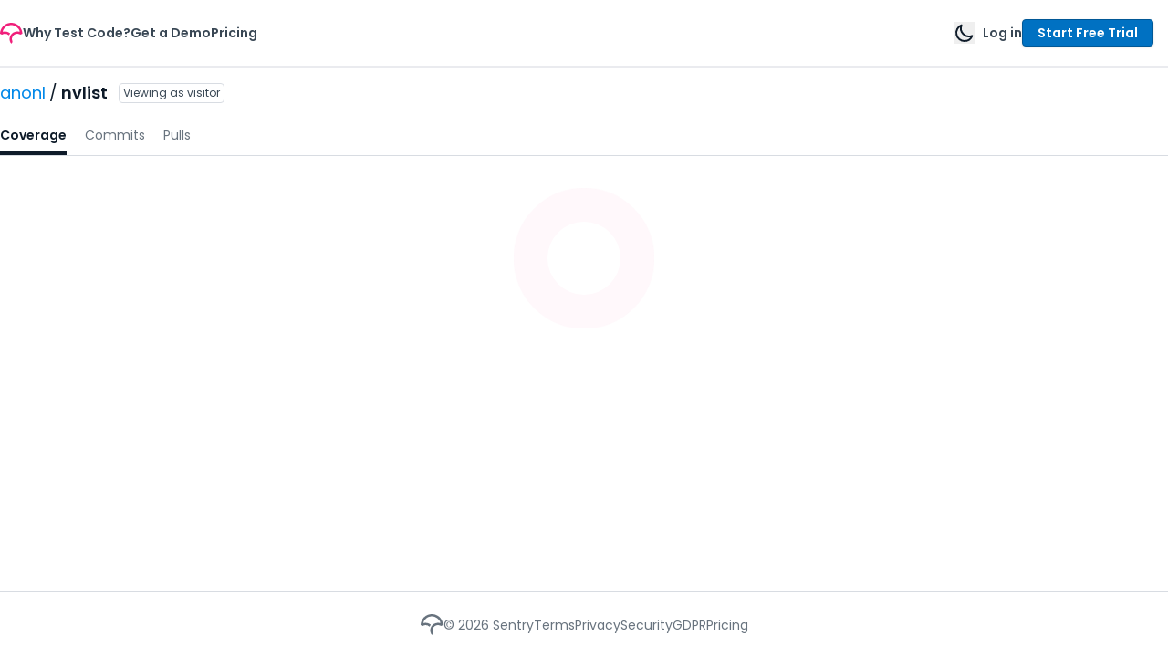

--- FILE ---
content_type: text/javascript
request_url: https://app.codecov.io/assets/index.xsE_yIYexA1bINtO1DmT2.js
body_size: 1170
content:
import{j as t}from"./vendor_radix_ui.Df80a6RA5hBV9G5paF71c.js";import{c as s,ae as r,A as l}from"./index.DuxV41w54PiVuiR1wvEeH.js";import"./vendor_recharts.d4Xy3bvCzCBRBm2NuoWcO.js";import"./vendor_amplitude.B6yBYaFh-rK4XF1LUTDB-.js";import"./vendor_react.TLGSxaqnXm4W0iDDNTWqX.js";import"./vendor_react_router.ou0oehk3VoRiF2Cf4Bslj.js";import"./vendor_sentry.DYHguZz3XS7rD0izXBhPq.js";import"./vendor_icons_developer.CjrwInhCqh64ZnLF7Xcir.js";import"./vendor_icons_outline.BbJQTqvnYWTXtHijqE1V3.js";import"./vendor_icons_solid.BqkMCjQVWrl8CZ5_tPOuE.js";import"./vendor_lodash.BqwVaKQ5EMpe5K34dqo9D.js";import"./vendor_date_fns.BT9JS3Xc13tYnZVLFLJ5T.js";try{let e=typeof window<"u"?window:typeof global<"u"?global:typeof globalThis<"u"?globalThis:typeof self<"u"?self:{},o=new e.Error().stack;o&&(e._sentryDebugIds=e._sentryDebugIds||{},e._sentryDebugIds[o]="5ef0d4b7-3866-4d5f-8333-402336b77902",e._sentryDebugIdIdentifier="sentry-dbid-5ef0d4b7-3866-4d5f-8333-402336b77902")}catch(e){}{let e=typeof window<"u"?window:typeof global<"u"?global:typeof globalThis<"u"?globalThis:typeof self<"u"?self:{};e._sentryModuleMetadata=e._sentryModuleMetadata||{},e._sentryModuleMetadata[new e.Error().stack]=Object.assign({},e._sentryModuleMetadata[new e.Error().stack],{"_sentryBundlerPluginAppKey:gazebo":!0})}const n="data:image/svg+xml,%3csvg%20xmlns='http://www.w3.org/2000/svg'%20viewBox='0%200%20154%20191'%3e%3cpath%20fill='%23c6c4c5'%20d='M24.1%20160.1l-3.2-1.4%2019.9-46.2%203.2%201.3z'/%3e%3cpath%20d='M44.2%20109.6c-.9-.7-34.3-51.5-34.3-51.5L1.3.4s7.4%2011.3%2022%2017.6C37.9%2024.2%2052%2022.1%2052%2022.1L37.9%2067.4l6.3%2042.2z'%20fill='%23ff549e'/%3e%3cpath%20d='M44.1%20109.6c1.2.2%2062.7-10%2062.7-10l46.3-34.3s-13.3%202.4-27.9-3.8c-14.6-6.2-22.8-17.8-22.8-17.9l-29%2038-29.3%2028z'%20fill='%23d10d62'/%3e%3cpath%20d='M44.2%20109.4l-6.1-42.3%2014-45.2S60%2033%2076.7%2040.2c16.7%207.2%2020.7%204.4%2025.8%203.4%200%200-21.7%2042.5-22.9%2042s-35.4%2023.8-35.4%2023.8'%20fill='%23f01f7a'/%3e%3cpath%20d='M21%20188.9c-12.2-4.7-7.1-16.4-4.8-21.8l3.7-8.7%206.4%202.7-3.7%208.7c-3.5%208.1-3.3%2011.5%201.1%2013.5%202.3%201%204.2.7%205.5-.2%201-.7%201.7-2.4%202.3-3.8l.1-.2s1.3-1.1%203.8-.1c2.4.9%202.6%202.9%202.6%202.9l-.1.2c-.9%202.1-2.1%205-4.7%206.8-3%202-5.3%202.7-12.2%200'%20fill='%23394754'/%3e%3cpath%20d='M51.7%2022.8S37.1%2065.7%2038%2067.3c.8%201.3%202.7%2050.2%202.7%2050.2L13.2%2062.1c-2-1.8-12.1-61-12.1-61'%20fill='none'%20stroke='%23c6c4c5'%20stroke-width='2'%20stroke-linecap='round'%20stroke-linejoin='round'/%3e%3cpath%20d='M102.4%2044.1L79.5%2085.8l-37.7%2031c2.6-1.7%2060.1-16.7%2060.6-17.9l50-33'%20fill='none'%20stroke='%23adaaac'%20stroke-width='2'%20stroke-linecap='round'%20stroke-linejoin='round'/%3e%3c/svg%3e",i="_illustrationError_kijk0_1",a={illustrationError:i},d=()=>{const{origin:e}=window.location,o=r.IS_SELF_HOSTED?e:"https://app.codecov.io/";return r.IS_SELF_HOSTED?t.jsxs("p",{className:"my-4 px-3 sm:px-0",children:["You may be able to locate this content by browsing for it from"," ",t.jsx(l,{rel:"noreferrer",className:"text-ds-blue-default",href:o,target:"_blank",hook:"home",children:"the home page."})]}):t.jsxs("p",{className:"my-4 px-3 sm:px-0",children:["You may be able to locate the content by visiting"," ",t.jsx(l,{rel:"noreferrer",className:"text-ds-blue-default",href:o,isExternal:!0,hook:"home",children:"Codecov’s home page"})," ","and browsing to it."]})},_=()=>{const{illustration:e,title:o}={illustration:n,title:"Not found"};return t.jsxs("article",{className:"mx-auto flex h-full flex-col items-center justify-center",children:[t.jsx("img",{alt:"illustration error",className:s(a.illustrationError,"mx-auto"),src:e}),t.jsx("h1",{className:"mt-6 text-2xl",children:o}),t.jsx(d,{}),t.jsx("p",{children:t.jsx("strong",{children:"Error 404"})})]})};export{_ as default};
//# sourceMappingURL=index.xsE_yIYexA1bINtO1DmT2.js.map


--- FILE ---
content_type: application/javascript
request_url: https://data.pendo.io/data/guide.js/674b3c81-3791-4a19-7986-1743cc7dba0f?id=20&jzb=eJx9UU1v3SAQ_C-cXWPznOfap1ZKD1WlNFI_DrmgtVn7EfFYFxb3S--_B9I2VXroBcHszOyM-Cl2Gy1TeGvEKPTtm5vr9_qjfmfvftx8ubvu1K2oBMwzJc-F4pNzlUjBZfaJeYujlLBt9UwGZ9prS3I9SfDknfS7s5Hl4zGpYWib3hwA2171XT8Y7F6iubo6NgqHI0xLB2o6yClZZ5jIRRnDLM9gvbyHHWQ2_IoIE5HcfQ5Fznz-G_1XrjMyGGAQ41Ovcl0TRhYjh4SVsP8pumQX7eGMWXWpxBZosQ71SuDic4i_b6jz4x5n_mdEfMLwqHmOzwGB0WjIUQpucIHkWFNY_-R34NcEa14v0OtPH15tFO03kcm_v6C0KQUKvVhDQM-vn2bFNe_IctXLppWqUcdca8cQLfkC14dmqNuS3LywJC6XBwzsryw&v=2.309.1_prod-io&ct=1769548408417
body_size: 2322
content:
pendo.guidesPayload({"guides":[{"createdByUser":{"id":"","username":"","first":"","last":"","role":0,"userType":"","hasLoggedIn":false},"createdAt":1670545639472,"lastUpdatedByUser":{"id":"","username":"","first":"","last":"","role":0,"userType":"","hasLoggedIn":false},"lastUpdatedAt":1704841588656,"appId":-323232,"id":"M6kjDIiT8puZjwABC8VTB7HsY-c","name":"Sentry Announcement","state":"public","emailState":"","launchMethod":"api","isMultiStep":false,"isTraining":false,"attributes":{"type":"building-block","device":{"type":"all"},"priority":20,"sharedServiceVersion":"4.1.15","isAnnouncement":true},"audienceUiHint":{"filters":[]},"authoredLanguage":"en-US","recurrence":0,"recurrenceEligibilityWindow":0,"resetAt":0,"publishedAt":1670958677278,"publishedEver":true,"currentFirstEligibleToBeSeenAt":1670958677278,"isTopLevel":false,"isModule":false,"editorType":"visualDesignStudio","dependentMetadata":[],"autoCreateFeedback":false,"language":"","steps":[{"id":"dtZxRWO2a3TFvO7nNlUXAS8KVbA","guideId":"M6kjDIiT8puZjwABC8VTB7HsY-c","templateId":"building-block-guide","type":"building-block","elementPathRule":"","triggerElementPathRule":"","confirmationElementPathRule":"","contentType":"text/html; charset=utf-8","buildingBlocksUrl":"https://pendo-static-5967749624954880.storage.googleapis.com/guide-content/M6kjDIiT8puZjwABC8VTB7HsY-c/dtZxRWO2a3TFvO7nNlUXAS8KVbA/ddqA2EMjCGgdVD__TxTq_Wgibx8.buildingBlocks.json","domUrl":"https://pendo-static-5967749624954880.storage.googleapis.com/guide-content/M6kjDIiT8puZjwABC8VTB7HsY-c/dtZxRWO2a3TFvO7nNlUXAS8KVbA/rmiBQlSrDvGp9zTNQzFQO84W6uA.dom.json?sha256=0E0X2sppTHEepHVkAenO6-j1hribkVhdIBwKfwoGnSU","domJsonpUrl":"https://pendo-static-5967749624954880.storage.googleapis.com/guide-content/M6kjDIiT8puZjwABC8VTB7HsY-c/dtZxRWO2a3TFvO7nNlUXAS8KVbA/OBipdJLsn0rIHAteFPuHw2KHXXE.dom.jsonp?sha256=zgTlCF9YRdVOs5Ti_NDG-t5RT2nuj3HrQvA8uiL7V78","rank":10000000,"advanceMethod":"button","attributes":{"isAutoFocus":true,"themeId":"unthemed"},"lastUpdatedAt":1670546763162,"resetAt":0}],"guideDismissCount":0},{"createdByUser":{"id":"","username":"","first":"","last":"","role":0,"userType":"","hasLoggedIn":false},"createdAt":1670957705636,"lastUpdatedByUser":{"id":"","username":"","first":"","last":"","role":0,"userType":"","hasLoggedIn":false},"lastUpdatedAt":1704841588565,"appId":-323232,"id":"UdJPBQ7XW43crVyOVXV2CY9bS-4","name":"Resource Center Update","state":"public","emailState":"","launchMethod":"api","isMultiStep":false,"isTraining":false,"attributes":{"type":"building-block","device":{"type":"all"},"priority":22,"sharedServiceVersion":"4.1.20","isAnnouncement":true},"audienceUiHint":{"filters":[]},"authoredLanguage":"en-US","recurrence":0,"recurrenceEligibilityWindow":0,"resetAt":0,"publishedAt":1670958688968,"publishedEver":true,"currentFirstEligibleToBeSeenAt":1670958688968,"isTopLevel":false,"isModule":false,"editorType":"visualDesignStudio","dependentMetadata":[],"autoCreateFeedback":false,"language":"","steps":[{"id":"KdN3lY3PpjivesDqwFSD7Ke9jqo","guideId":"UdJPBQ7XW43crVyOVXV2CY9bS-4","templateId":"building-block-guide","type":"building-block","elementPathRule":"","triggerElementPathRule":"","confirmationElementPathRule":"","contentType":"text/html; charset=utf-8","buildingBlocksUrl":"https://pendo-static-5967749624954880.storage.googleapis.com/guide-content/UdJPBQ7XW43crVyOVXV2CY9bS-4/KdN3lY3PpjivesDqwFSD7Ke9jqo/Cck-awE3ulwvJGaB4Z1sYnttVgc.buildingBlocks.json","domUrl":"https://pendo-static-5967749624954880.storage.googleapis.com/guide-content/UdJPBQ7XW43crVyOVXV2CY9bS-4/KdN3lY3PpjivesDqwFSD7Ke9jqo/x-TDQZtxTrzwD7U7wUj8luWp2L4.dom.json?sha256=DBK-RpORTJ_kVc5V0CoOe2vOleVRQGdShqppYJqgZxQ","domJsonpUrl":"https://pendo-static-5967749624954880.storage.googleapis.com/guide-content/UdJPBQ7XW43crVyOVXV2CY9bS-4/KdN3lY3PpjivesDqwFSD7Ke9jqo/3unnr0z82WPOF0M1_88jhK6lC-A.dom.jsonp?sha256=9Oaggce9H9GIxrXoRdSoxyKQK-mjPusdVdMxV1RD8sA","rank":10000000,"advanceMethod":"button","attributes":{"isAutoFocus":true,"themeId":"unthemed"},"lastUpdatedAt":1670958411823,"resetAt":0}],"guideDismissCount":0},{"createdByUser":{"id":"","username":"","first":"","last":"","role":0,"userType":"","hasLoggedIn":false},"createdAt":1689190590099,"lastUpdatedByUser":{"id":"","username":"","first":"","last":"","role":0,"userType":"","hasLoggedIn":false},"lastUpdatedAt":1694533769381,"appId":-323232,"id":"ZfaYeI3Dem9Z075F1fSfE3pzbm8","name":"Coverage Report Feedback Survey","state":"public","emailState":"","launchMethod":"dom","isMultiStep":true,"isTraining":false,"attributes":{"type":"building-block","elementSelectionType":"suggested","device":{"type":"desktop"},"priority":27,"sharedServiceVersion":"4.6.7","capping":{"maxSessionImpressions":1,"maxImpressions":1},"dom":{"isOnlyShowOnce":false,"showGuideOnlyOnElementClick":true},"activation":{"selector":"#pendo-modal-anchor-link","inheritStepOne":false,"event":["click"]},"overrideAutoThrottling":true},"audience":[{"source":{"visitors":null}},{"eval":{"accountId":"metadata.auto.accountids"}},{"unwind":{"field":"accountId","keepEmpty":true}},{"select":{"visitorId":"visitorId"}}],"audienceUiHint":{"filters":[{"kind":"visitor","segmentId":"everyone"}]},"authoredLanguage":"en-US","recurrence":0,"recurrenceEligibilityWindow":0,"resetAt":0,"publishedAt":1689275668950,"publishedEver":true,"currentFirstEligibleToBeSeenAt":1689191658243,"polls":[{"id":"y3ruk77uamj","question":"[PAGE URL]","attributes":{"type":"FreeForm"},"resetAt":0},{"id":"xohp04y0qy","question":"\n","numericResponses":[0,1],"idResponses":{"0":"No","1":"Yes"},"attributes":{"type":"PositiveNegative"},"resetAt":0},{"id":"czt5zox5tlc","question":"Any additional thoughts? ","attributes":{"type":"FreeForm"},"resetAt":0}],"isTopLevel":false,"isModule":false,"editorType":"visualDesignStudio","dependentMetadata":[],"autoCreateFeedback":false,"language":"","steps":[{"id":"NaUoa599BQJncSabIp48DqRjkjA","guideId":"ZfaYeI3Dem9Z075F1fSfE3pzbm8","templateId":"building-block-guide","type":"building-block","elementPathRule":"#pendo-modal-anchor-link","triggerElementPathRule":"","confirmationElementPathRule":"","contentType":"text/html; charset=utf-8","contentUrl":"https://pendo-static-5967749624954880.storage.googleapis.com/guide-content/ZfaYeI3Dem9Z075F1fSfE3pzbm8/NaUoa599BQJncSabIp48DqRjkjA/Ez7lIbFUqfYcpbj9_qdI48sfTog","contentUrlJs":"https://pendo-static-5967749624954880.storage.googleapis.com/guide-content/ZfaYeI3Dem9Z075F1fSfE3pzbm8/NaUoa599BQJncSabIp48DqRjkjA/KUfRk6d4C6j90IGkCxFHpg_B-MI.guide.js?sha256=zuLYt1p-yvsVO1znGXQvAEF_NilD5vWQ6RYxwLjv1NA","buildingBlocksUrl":"https://pendo-static-5967749624954880.storage.googleapis.com/guide-content/ZfaYeI3Dem9Z075F1fSfE3pzbm8/NaUoa599BQJncSabIp48DqRjkjA/GdXs3x3iTObs5woOH4CRIKJ1yA8.buildingBlocks.json","domUrl":"https://pendo-static-5967749624954880.storage.googleapis.com/guide-content/ZfaYeI3Dem9Z075F1fSfE3pzbm8/NaUoa599BQJncSabIp48DqRjkjA/7Cb5IhkNpkWyFSA0z-K3EP72z0Q.dom.json?sha256=qh2m8MwTQGGk03bpKV2uoTT0ldLz6tl4tv-lIVucVuc","domJsonpUrl":"https://pendo-static-5967749624954880.storage.googleapis.com/guide-content/ZfaYeI3Dem9Z075F1fSfE3pzbm8/NaUoa599BQJncSabIp48DqRjkjA/WCzyXBTZSKRRjpjkGEV4UNmGGmo.dom.jsonp?sha256=dlBwqt61f7ROgjlFQ8zwntwH-57hufGnPFCkvt8CdFI","rank":10000000,"pollIds":["y3ruk77uamj","xohp04y0qy"],"advanceMethod":"button","attributes":{"advanceActions":null,"blockOutUI":{"additionalElements":"","enabled":false,"padding":{"bottom":0,"left":0,"right":0,"top":0}},"elementSelectionType":"suggested","isAutoFocus":false,"themeId":"X_w5TixdrYVGtY-k9kRWFYPNbPo"},"lastUpdatedAt":1689275579522,"resetAt":0},{"id":"dP38K5liI1ENui_rYPHPW3HA6RQ","guideId":"ZfaYeI3Dem9Z075F1fSfE3pzbm8","templateId":"building-block-guide","type":"","elementPathRule":"","triggerElementPathRule":"","confirmationElementPathRule":"","contentType":"text/html; charset=utf-8","buildingBlocksUrl":"https://pendo-static-5967749624954880.storage.googleapis.com/guide-content/ZfaYeI3Dem9Z075F1fSfE3pzbm8/dP38K5liI1ENui_rYPHPW3HA6RQ/Cp5Tup6-huL5JEyF93Q2sF3hovc.buildingBlocks.json","domUrl":"https://pendo-static-5967749624954880.storage.googleapis.com/guide-content/ZfaYeI3Dem9Z075F1fSfE3pzbm8/dP38K5liI1ENui_rYPHPW3HA6RQ/Dm9VUFWhI-glSGnBBUp7NRVvGvE.dom.json?sha256=-XPoSlXRo-qe-u8shfDkFzCovDd9NpLu_buiSnZgiGk","domJsonpUrl":"https://pendo-static-5967749624954880.storage.googleapis.com/guide-content/ZfaYeI3Dem9Z075F1fSfE3pzbm8/dP38K5liI1ENui_rYPHPW3HA6RQ/KjWuC0K06YGMBNinPnQ4817isvM.dom.jsonp?sha256=8JS9zCjm6XLLOMXdGyt49FNj_1kIPHjAQyDFK13FA_Q","rank":15000000,"pollIds":["czt5zox5tlc"],"advanceMethod":"","attributes":{"blockOutUI":{"additionalElements":"","enabled":false,"padding":{"bottom":0,"left":0,"right":0,"top":0}},"isAutoFocus":false,"themeId":"X_w5TixdrYVGtY-k9kRWFYPNbPo"},"lastUpdatedAt":1689270813644,"resetAt":0}],"guideDismissCount":0}],"normalizedUrl":"http://app.codecov.io/gh/anonl/nvlist/list/b299107d3ae1727479de48ed55602e96abf4a2b3/buildtools/src/main/java/nl/weeaboo/vn","lastGuideStepSeen":{"isMultiStep":false,"state":""},"guideWidget":{"enabled":false,"hidePoweredBy":false,"data":{"guideCssUrl":"","onboarding":false}},"guideCssUrl":"","throttling":{"count":1,"enabled":true,"interval":4,"unit":"Day"},"autoOrdering":[],"globalJsUrl":"","segmentFlags":[],"designerEnabled":false,"features":null,"id":"20","preventCodeInjection":false});

--- FILE ---
content_type: text/javascript
request_url: https://app.codecov.io/assets/paths.3haJ6U-ezNseoZ2JPbI4O.js
body_size: -153
content:
import"./vendor_recharts.d4Xy3bvCzCBRBm2NuoWcO.js";try{let e=typeof window<"u"?window:typeof global<"u"?global:typeof globalThis<"u"?globalThis:typeof self<"u"?self:{},t=new e.Error().stack;t&&(e._sentryDebugIds=e._sentryDebugIds||{},e._sentryDebugIds[t]="833ae21d-e2f7-4526-adc6-36f4672ec088",e._sentryDebugIdIdentifier="sentry-dbid-833ae21d-e2f7-4526-adc6-36f4672ec088")}catch(e){}{let e=typeof window<"u"?window:typeof global<"u"?global:typeof globalThis<"u"?globalThis:typeof self<"u"?self:{};e._sentryModuleMetadata=e._sentryModuleMetadata||{},e._sentryModuleMetadata[new e.Error().stack]=Object.assign({},e._sentryModuleMetadata[new e.Error().stack],{"_sentryBundlerPluginAppKey:gazebo":!0})}const o=({owner:e,repo:t})=>"".concat(e,"/").concat(t,"/tree"),a=({owner:e,repo:t})=>"".concat(e,"/").concat(t,"/blob"),i=({owner:e,repo:t,commitSha:n})=>"".concat(e,"/").concat(t,"/commit/").concat(n,"/tree"),l=({owner:e,repo:t,commitSha:n})=>"".concat(e,"/").concat(t,"/commit/").concat(n,"/blob");export{i as a,l as c,a as f,o as t};
//# sourceMappingURL=paths.3haJ6U-ezNseoZ2JPbI4O.js.map


--- FILE ---
content_type: application/javascript
request_url: https://data.pendo.io/data/guide.js/674b3c81-3791-4a19-7986-1743cc7dba0f?id=23&jzb=eJx9kN1zEjEUxf-XPAP7_QFPQqmKTlscYC3rOJk0ubsEQ7JmE7R1-r83sbUOHe3b7r33_M45-YWOvOdG6QVDE4SX55fzK7zGH3l9d_m9nqfxEg0QoVRZafyJtEIMkNXCXe-M6fpJEJCuG1HFgKrjiKug3QVEKikCeRS8N06vBKv-ujwiDmAII4agyXME_9lacJKJ0RYGiL-SqXEULMkBnOp-gDqtGi4At4qI_nRkbjvA7mcP1LxYKbMD_VtzOqcaiAGGiYvi5wwaYoXBSrd_8gsiW0taZ49A4s3qTad6_hO546fX8m18AX_u0USDNNPnnac6DyePiyCMgjiMc1frCLrnSvrxKAnHo8gnZ0OuPJkSugP2znIGrsiXRz66yL_t5wu-Ljtb739MZ2dltZ4V7_vtkDqgIL3ZdN6KTZ1vVIRpmUZZWeZZftLCGTwBN-zDcvapuP6cJlRXt1fVdRWfbcc3q2H6GjDLs_8A64ZsYZHM4TCuwyJ7GzWr5jzp7m4O5T-A-TjNkqTIx0kZvQB-vX8A3pLhbw&v=2.309.1_prod-io&ct=1769548409319
body_size: 172
content:
pendo.guidesPayload({"guides":[{"id":"M6kjDIiT8puZjwABC8VTB7HsY-c"},{"id":"UdJPBQ7XW43crVyOVXV2CY9bS-4"},{"id":"ZfaYeI3Dem9Z075F1fSfE3pzbm8"}],"normalizedUrl":"http://app.codecov.io/gh/anonl/nvlist","lastGuideStepSeen":{"isMultiStep":false,"state":""},"guideWidget":{"enabled":false,"hidePoweredBy":false,"data":{"guideCssUrl":"","onboarding":false}},"guideCssUrl":"","throttling":{"count":1,"enabled":true,"interval":4,"unit":"Day"},"autoOrdering":[],"globalJsUrl":"","segmentFlags":[],"designerEnabled":false,"features":null,"id":"23","preventCodeInjection":false});

--- FILE ---
content_type: text/javascript
request_url: https://app.codecov.io/assets/vendor_recharts.d4Xy3bvCzCBRBm2NuoWcO.js
body_size: 155035
content:
var Aw=Object.freeze,A2=Object.defineProperty;var Lt=(e,t)=>Aw(A2(e,"raw",{value:Aw(t||e.slice())}));try{let e=typeof window<"u"?window:typeof global<"u"?global:typeof globalThis<"u"?globalThis:typeof self<"u"?self:{},t=new e.Error().stack;t&&(e._sentryDebugIds=e._sentryDebugIds||{},e._sentryDebugIds[t]="1e7a93d9-e1c8-4e86-9a01-4b1b07aada11",e._sentryDebugIdIdentifier="sentry-dbid-1e7a93d9-e1c8-4e86-9a01-4b1b07aada11")}catch(e){}{let e=typeof window<"u"?window:typeof global<"u"?global:typeof globalThis<"u"?globalThis:typeof self<"u"?self:{};e._sentryModuleMetadata=e._sentryModuleMetadata||{},e._sentryModuleMetadata[new e.Error().stack]=Object.assign({},e._sentryModuleMetadata[new e.Error().stack],{"_sentryBundlerPluginAppKey:gazebo":!0})}function E2(e,t){for(var r=0;r<t.length;r++){const n=t[r];if(typeof n!="string"&&!Array.isArray(n)){for(const a in n)if(a!=="default"&&!(a in e)){const u=Object.getOwnPropertyDescriptor(n,a);u&&Object.defineProperty(e,a,u.get?u:{enumerable:!0,get:()=>n[a]})}}}return Object.freeze(Object.defineProperty(e,Symbol.toStringTag,{value:"Module"}))}{let e=typeof window<"u"?window:typeof global<"u"?global:typeof globalThis<"u"?globalThis:typeof self<"u"?self:{};e.SENTRY_RELEASE={id:"bd05f3839efb8a39ba23725552a41048f1972fd3"}}var Yl=typeof globalThis<"u"?globalThis:typeof window<"u"?window:typeof global<"u"?global:typeof self<"u"?self:{};function Fe(e){return e&&e.__esModule&&Object.prototype.hasOwnProperty.call(e,"default")?e.default:e}function RW(e){if(Object.prototype.hasOwnProperty.call(e,"__esModule"))return e;var t=e.default;if(typeof t=="function"){var r=function n(){return this instanceof n?Reflect.construct(t,arguments,this.constructor):t.apply(this,arguments)};r.prototype=t.prototype}else r={};return Object.defineProperty(r,"__esModule",{value:!0}),Object.keys(e).forEach(function(n){var a=Object.getOwnPropertyDescriptor(e,n);Object.defineProperty(r,n,a.get?a:{enumerable:!0,get:function(){return e[n]}})}),r}var Cd={exports:{}},je={};/**
 * @license React
 * react.production.min.js
 *
 * Copyright (c) Facebook, Inc. and its affiliates.
 *
 * This source code is licensed under the MIT license found in the
 * LICENSE file in the root directory of this source tree.
 */var Ew;function T2(){if(Ew)return je;Ew=1;var e=Symbol.for("react.element"),t=Symbol.for("react.portal"),r=Symbol.for("react.fragment"),n=Symbol.for("react.strict_mode"),a=Symbol.for("react.profiler"),u=Symbol.for("react.provider"),l=Symbol.for("react.context"),c=Symbol.for("react.forward_ref"),f=Symbol.for("react.suspense"),d=Symbol.for("react.memo"),h=Symbol.for("react.lazy"),v=Symbol.iterator;function m(I){return I===null||typeof I!="object"?null:(I=v&&I[v]||I["@@iterator"],typeof I=="function"?I:null)}var b={isMounted:function(){return!1},enqueueForceUpdate:function(){},enqueueReplaceState:function(){},enqueueSetState:function(){}},_=Object.assign,x={};function w(I,z,ae){this.props=I,this.context=z,this.refs=x,this.updater=ae||b}w.prototype.isReactComponent={},w.prototype.setState=function(I,z){if(typeof I!="object"&&typeof I!="function"&&I!=null)throw Error("setState(...): takes an object of state variables to update or a function which returns an object of state variables.");this.updater.enqueueSetState(this,I,z,"setState")},w.prototype.forceUpdate=function(I){this.updater.enqueueForceUpdate(this,I,"forceUpdate")};function A(){}A.prototype=w.prototype;function E(I,z,ae){this.props=I,this.context=z,this.refs=x,this.updater=ae||b}var T=E.prototype=new A;T.constructor=E,_(T,w.prototype),T.isPureReactComponent=!0;var C=Array.isArray,S=Object.prototype.hasOwnProperty,O={current:null},j={key:!0,ref:!0,__self:!0,__source:!0};function k(I,z,ae){var ce,pe={},ge=null,Te=null;if(z!=null)for(ce in z.ref!==void 0&&(Te=z.ref),z.key!==void 0&&(ge=""+z.key),z)S.call(z,ce)&&!j.hasOwnProperty(ce)&&(pe[ce]=z[ce]);var xe=arguments.length-2;if(xe===1)pe.children=ae;else if(1<xe){for(var te=Array(xe),ye=0;ye<xe;ye++)te[ye]=arguments[ye+2];pe.children=te}if(I&&I.defaultProps)for(ce in xe=I.defaultProps,xe)pe[ce]===void 0&&(pe[ce]=xe[ce]);return{$$typeof:e,type:I,key:ge,ref:Te,props:pe,_owner:O.current}}function R(I,z){return{$$typeof:e,type:I.type,key:z,ref:I.ref,props:I.props,_owner:I._owner}}function H(I){return typeof I=="object"&&I!==null&&I.$$typeof===e}function $(I){var z={"=":"=0",":":"=2"};return"$"+I.replace(/[=:]/g,function(ae){return z[ae]})}var B=/\/+/g;function D(I,z){return typeof I=="object"&&I!==null&&I.key!=null?$(""+I.key):z.toString(36)}function F(I,z,ae,ce,pe){var ge=typeof I;(ge==="undefined"||ge==="boolean")&&(I=null);var Te=!1;if(I===null)Te=!0;else switch(ge){case"string":case"number":Te=!0;break;case"object":switch(I.$$typeof){case e:case t:Te=!0}}if(Te)return Te=I,pe=pe(Te),I=ce===""?"."+D(Te,0):ce,C(pe)?(ae="",I!=null&&(ae=I.replace(B,"$&/")+"/"),F(pe,z,ae,"",function(ye){return ye})):pe!=null&&(H(pe)&&(pe=R(pe,ae+(!pe.key||Te&&Te.key===pe.key?"":(""+pe.key).replace(B,"$&/")+"/")+I)),z.push(pe)),1;if(Te=0,ce=ce===""?".":ce+":",C(I))for(var xe=0;xe<I.length;xe++){ge=I[xe];var te=ce+D(ge,xe);Te+=F(ge,z,ae,te,pe)}else if(te=m(I),typeof te=="function")for(I=te.call(I),xe=0;!(ge=I.next()).done;)ge=ge.value,te=ce+D(ge,xe++),Te+=F(ge,z,ae,te,pe);else if(ge==="object")throw z=String(I),Error("Objects are not valid as a React child (found: "+(z==="[object Object]"?"object with keys {"+Object.keys(I).join(", ")+"}":z)+"). If you meant to render a collection of children, use an array instead.");return Te}function V(I,z,ae){if(I==null)return I;var ce=[],pe=0;return F(I,ce,"","",function(ge){return z.call(ae,ge,pe++)}),ce}function X(I){if(I._status===-1){var z=I._result;z=z(),z.then(function(ae){(I._status===0||I._status===-1)&&(I._status=1,I._result=ae)},function(ae){(I._status===0||I._status===-1)&&(I._status=2,I._result=ae)}),I._status===-1&&(I._status=0,I._result=z)}if(I._status===1)return I._result.default;throw I._result}var Z={current:null},W={transition:null},Y={ReactCurrentDispatcher:Z,ReactCurrentBatchConfig:W,ReactCurrentOwner:O};function Q(){throw Error("act(...) is not supported in production builds of React.")}return je.Children={map:V,forEach:function(I,z,ae){V(I,function(){z.apply(this,arguments)},ae)},count:function(I){var z=0;return V(I,function(){z++}),z},toArray:function(I){return V(I,function(z){return z})||[]},only:function(I){if(!H(I))throw Error("React.Children.only expected to receive a single React element child.");return I}},je.Component=w,je.Fragment=r,je.Profiler=a,je.PureComponent=E,je.StrictMode=n,je.Suspense=f,je.__SECRET_INTERNALS_DO_NOT_USE_OR_YOU_WILL_BE_FIRED=Y,je.act=Q,je.cloneElement=function(I,z,ae){if(I==null)throw Error("React.cloneElement(...): The argument must be a React element, but you passed "+I+".");var ce=_({},I.props),pe=I.key,ge=I.ref,Te=I._owner;if(z!=null){if(z.ref!==void 0&&(ge=z.ref,Te=O.current),z.key!==void 0&&(pe=""+z.key),I.type&&I.type.defaultProps)var xe=I.type.defaultProps;for(te in z)S.call(z,te)&&!j.hasOwnProperty(te)&&(ce[te]=z[te]===void 0&&xe!==void 0?xe[te]:z[te])}var te=arguments.length-2;if(te===1)ce.children=ae;else if(1<te){xe=Array(te);for(var ye=0;ye<te;ye++)xe[ye]=arguments[ye+2];ce.children=xe}return{$$typeof:e,type:I.type,key:pe,ref:ge,props:ce,_owner:Te}},je.createContext=function(I){return I={$$typeof:l,_currentValue:I,_currentValue2:I,_threadCount:0,Provider:null,Consumer:null,_defaultValue:null,_globalName:null},I.Provider={$$typeof:u,_context:I},I.Consumer=I},je.createElement=k,je.createFactory=function(I){var z=k.bind(null,I);return z.type=I,z},je.createRef=function(){return{current:null}},je.forwardRef=function(I){return{$$typeof:c,render:I}},je.isValidElement=H,je.lazy=function(I){return{$$typeof:h,_payload:{_status:-1,_result:I},_init:X}},je.memo=function(I,z){return{$$typeof:d,type:I,compare:z===void 0?null:z}},je.startTransition=function(I){var z=W.transition;W.transition={};try{I()}finally{W.transition=z}},je.unstable_act=Q,je.useCallback=function(I,z){return Z.current.useCallback(I,z)},je.useContext=function(I){return Z.current.useContext(I)},je.useDebugValue=function(){},je.useDeferredValue=function(I){return Z.current.useDeferredValue(I)},je.useEffect=function(I,z){return Z.current.useEffect(I,z)},je.useId=function(){return Z.current.useId()},je.useImperativeHandle=function(I,z,ae){return Z.current.useImperativeHandle(I,z,ae)},je.useInsertionEffect=function(I,z){return Z.current.useInsertionEffect(I,z)},je.useLayoutEffect=function(I,z){return Z.current.useLayoutEffect(I,z)},je.useMemo=function(I,z){return Z.current.useMemo(I,z)},je.useReducer=function(I,z,ae){return Z.current.useReducer(I,z,ae)},je.useRef=function(I){return Z.current.useRef(I)},je.useState=function(I){return Z.current.useState(I)},je.useSyncExternalStore=function(I,z,ae){return Z.current.useSyncExternalStore(I,z,ae)},je.useTransition=function(){return Z.current.useTransition()},je.version="18.3.1",je}var Tw;function vT(){return Tw||(Tw=1,Cd.exports=T2()),Cd.exports}var le=vT();const L=Fe(le),NW=E2({__proto__:null,default:L},[le]);var jd={exports:{}},Vt={},Md={exports:{}},kd={};/**
 * @license React
 * scheduler.production.min.js
 *
 * Copyright (c) Facebook, Inc. and its affiliates.
 *
 * This source code is licensed under the MIT license found in the
 * LICENSE file in the root directory of this source tree.
 */var Cw;function C2(){return Cw||(Cw=1,function(e){function t(W,Y){var Q=W.length;W.push(Y);e:for(;0<Q;){var I=Q-1>>>1,z=W[I];if(0<a(z,Y))W[I]=Y,W[Q]=z,Q=I;else break e}}function r(W){return W.length===0?null:W[0]}function n(W){if(W.length===0)return null;var Y=W[0],Q=W.pop();if(Q!==Y){W[0]=Q;e:for(var I=0,z=W.length,ae=z>>>1;I<ae;){var ce=2*(I+1)-1,pe=W[ce],ge=ce+1,Te=W[ge];if(0>a(pe,Q))ge<z&&0>a(Te,pe)?(W[I]=Te,W[ge]=Q,I=ge):(W[I]=pe,W[ce]=Q,I=ce);else if(ge<z&&0>a(Te,Q))W[I]=Te,W[ge]=Q,I=ge;else break e}}return Y}function a(W,Y){var Q=W.sortIndex-Y.sortIndex;return Q!==0?Q:W.id-Y.id}if(typeof performance=="object"&&typeof performance.now=="function"){var u=performance;e.unstable_now=function(){return u.now()}}else{var l=Date,c=l.now();e.unstable_now=function(){return l.now()-c}}var f=[],d=[],h=1,v=null,m=3,b=!1,_=!1,x=!1,w=typeof setTimeout=="function"?setTimeout:null,A=typeof clearTimeout=="function"?clearTimeout:null,E=typeof setImmediate<"u"?setImmediate:null;typeof navigator<"u"&&navigator.scheduling!==void 0&&navigator.scheduling.isInputPending!==void 0&&navigator.scheduling.isInputPending.bind(navigator.scheduling);function T(W){for(var Y=r(d);Y!==null;){if(Y.callback===null)n(d);else if(Y.startTime<=W)n(d),Y.sortIndex=Y.expirationTime,t(f,Y);else break;Y=r(d)}}function C(W){if(x=!1,T(W),!_)if(r(f)!==null)_=!0,X(S);else{var Y=r(d);Y!==null&&Z(C,Y.startTime-W)}}function S(W,Y){_=!1,x&&(x=!1,A(k),k=-1),b=!0;var Q=m;try{for(T(Y),v=r(f);v!==null&&(!(v.expirationTime>Y)||W&&!$());){var I=v.callback;if(typeof I=="function"){v.callback=null,m=v.priorityLevel;var z=I(v.expirationTime<=Y);Y=e.unstable_now(),typeof z=="function"?v.callback=z:v===r(f)&&n(f),T(Y)}else n(f);v=r(f)}if(v!==null)var ae=!0;else{var ce=r(d);ce!==null&&Z(C,ce.startTime-Y),ae=!1}return ae}finally{v=null,m=Q,b=!1}}var O=!1,j=null,k=-1,R=5,H=-1;function $(){return!(e.unstable_now()-H<R)}function B(){if(j!==null){var W=e.unstable_now();H=W;var Y=!0;try{Y=j(!0,W)}finally{Y?D():(O=!1,j=null)}}else O=!1}var D;if(typeof E=="function")D=function(){E(B)};else if(typeof MessageChannel<"u"){var F=new MessageChannel,V=F.port2;F.port1.onmessage=B,D=function(){V.postMessage(null)}}else D=function(){w(B,0)};function X(W){j=W,O||(O=!0,D())}function Z(W,Y){k=w(function(){W(e.unstable_now())},Y)}e.unstable_IdlePriority=5,e.unstable_ImmediatePriority=1,e.unstable_LowPriority=4,e.unstable_NormalPriority=3,e.unstable_Profiling=null,e.unstable_UserBlockingPriority=2,e.unstable_cancelCallback=function(W){W.callback=null},e.unstable_continueExecution=function(){_||b||(_=!0,X(S))},e.unstable_forceFrameRate=function(W){0>W||125<W?console.error("forceFrameRate takes a positive int between 0 and 125, forcing frame rates higher than 125 fps is not supported"):R=0<W?Math.floor(1e3/W):5},e.unstable_getCurrentPriorityLevel=function(){return m},e.unstable_getFirstCallbackNode=function(){return r(f)},e.unstable_next=function(W){switch(m){case 1:case 2:case 3:var Y=3;break;default:Y=m}var Q=m;m=Y;try{return W()}finally{m=Q}},e.unstable_pauseExecution=function(){},e.unstable_requestPaint=function(){},e.unstable_runWithPriority=function(W,Y){switch(W){case 1:case 2:case 3:case 4:case 5:break;default:W=3}var Q=m;m=W;try{return Y()}finally{m=Q}},e.unstable_scheduleCallback=function(W,Y,Q){var I=e.unstable_now();switch(typeof Q=="object"&&Q!==null?(Q=Q.delay,Q=typeof Q=="number"&&0<Q?I+Q:I):Q=I,W){case 1:var z=-1;break;case 2:z=250;break;case 5:z=1073741823;break;case 4:z=1e4;break;default:z=5e3}return z=Q+z,W={id:h++,callback:Y,priorityLevel:W,startTime:Q,expirationTime:z,sortIndex:-1},Q>I?(W.sortIndex=Q,t(d,W),r(f)===null&&W===r(d)&&(x?(A(k),k=-1):x=!0,Z(C,Q-I))):(W.sortIndex=z,t(f,W),_||b||(_=!0,X(S))),W},e.unstable_shouldYield=$,e.unstable_wrapCallback=function(W){var Y=m;return function(){var Q=m;m=Y;try{return W.apply(this,arguments)}finally{m=Q}}}}(kd)),kd}var jw;function j2(){return jw||(jw=1,Md.exports=C2()),Md.exports}/**
 * @license React
 * react-dom.production.min.js
 *
 * Copyright (c) Facebook, Inc. and its affiliates.
 *
 * This source code is licensed under the MIT license found in the
 * LICENSE file in the root directory of this source tree.
 */var Mw;function M2(){if(Mw)return Vt;Mw=1;var e=vT(),t=j2();function r(i){for(var o="https://reactjs.org/docs/error-decoder.html?invariant="+i,s=1;s<arguments.length;s++)o+="&args[]="+encodeURIComponent(arguments[s]);return"Minified React error #"+i+"; visit "+o+" for the full message or use the non-minified dev environment for full errors and additional helpful warnings."}var n=new Set,a={};function u(i,o){l(i,o),l(i+"Capture",o)}function l(i,o){for(a[i]=o,i=0;i<o.length;i++)n.add(o[i])}var c=!(typeof window>"u"||typeof window.document>"u"||typeof window.document.createElement>"u"),f=Object.prototype.hasOwnProperty,d=/^[:A-Z_a-z\u00C0-\u00D6\u00D8-\u00F6\u00F8-\u02FF\u0370-\u037D\u037F-\u1FFF\u200C-\u200D\u2070-\u218F\u2C00-\u2FEF\u3001-\uD7FF\uF900-\uFDCF\uFDF0-\uFFFD][:A-Z_a-z\u00C0-\u00D6\u00D8-\u00F6\u00F8-\u02FF\u0370-\u037D\u037F-\u1FFF\u200C-\u200D\u2070-\u218F\u2C00-\u2FEF\u3001-\uD7FF\uF900-\uFDCF\uFDF0-\uFFFD\-.0-9\u00B7\u0300-\u036F\u203F-\u2040]*$/,h={},v={};function m(i){return f.call(v,i)?!0:f.call(h,i)?!1:d.test(i)?v[i]=!0:(h[i]=!0,!1)}function b(i,o,s,p){if(s!==null&&s.type===0)return!1;switch(typeof o){case"function":case"symbol":return!0;case"boolean":return p?!1:s!==null?!s.acceptsBooleans:(i=i.toLowerCase().slice(0,5),i!=="data-"&&i!=="aria-");default:return!1}}function _(i,o,s,p){if(o===null||typeof o>"u"||b(i,o,s,p))return!0;if(p)return!1;if(s!==null)switch(s.type){case 3:return!o;case 4:return o===!1;case 5:return isNaN(o);case 6:return isNaN(o)||1>o}return!1}function x(i,o,s,p,y,g,P){this.acceptsBooleans=o===2||o===3||o===4,this.attributeName=p,this.attributeNamespace=y,this.mustUseProperty=s,this.propertyName=i,this.type=o,this.sanitizeURL=g,this.removeEmptyString=P}var w={};"children dangerouslySetInnerHTML defaultValue defaultChecked innerHTML suppressContentEditableWarning suppressHydrationWarning style".split(" ").forEach(function(i){w[i]=new x(i,0,!1,i,null,!1,!1)}),[["acceptCharset","accept-charset"],["className","class"],["htmlFor","for"],["httpEquiv","http-equiv"]].forEach(function(i){var o=i[0];w[o]=new x(o,1,!1,i[1],null,!1,!1)}),["contentEditable","draggable","spellCheck","value"].forEach(function(i){w[i]=new x(i,2,!1,i.toLowerCase(),null,!1,!1)}),["autoReverse","externalResourcesRequired","focusable","preserveAlpha"].forEach(function(i){w[i]=new x(i,2,!1,i,null,!1,!1)}),"allowFullScreen async autoFocus autoPlay controls default defer disabled disablePictureInPicture disableRemotePlayback formNoValidate hidden loop noModule noValidate open playsInline readOnly required reversed scoped seamless itemScope".split(" ").forEach(function(i){w[i]=new x(i,3,!1,i.toLowerCase(),null,!1,!1)}),["checked","multiple","muted","selected"].forEach(function(i){w[i]=new x(i,3,!0,i,null,!1,!1)}),["capture","download"].forEach(function(i){w[i]=new x(i,4,!1,i,null,!1,!1)}),["cols","rows","size","span"].forEach(function(i){w[i]=new x(i,6,!1,i,null,!1,!1)}),["rowSpan","start"].forEach(function(i){w[i]=new x(i,5,!1,i.toLowerCase(),null,!1,!1)});var A=/[\-:]([a-z])/g;function E(i){return i[1].toUpperCase()}"accent-height alignment-baseline arabic-form baseline-shift cap-height clip-path clip-rule color-interpolation color-interpolation-filters color-profile color-rendering dominant-baseline enable-background fill-opacity fill-rule flood-color flood-opacity font-family font-size font-size-adjust font-stretch font-style font-variant font-weight glyph-name glyph-orientation-horizontal glyph-orientation-vertical horiz-adv-x horiz-origin-x image-rendering letter-spacing lighting-color marker-end marker-mid marker-start overline-position overline-thickness paint-order panose-1 pointer-events rendering-intent shape-rendering stop-color stop-opacity strikethrough-position strikethrough-thickness stroke-dasharray stroke-dashoffset stroke-linecap stroke-linejoin stroke-miterlimit stroke-opacity stroke-width text-anchor text-decoration text-rendering underline-position underline-thickness unicode-bidi unicode-range units-per-em v-alphabetic v-hanging v-ideographic v-mathematical vector-effect vert-adv-y vert-origin-x vert-origin-y word-spacing writing-mode xmlns:xlink x-height".split(" ").forEach(function(i){var o=i.replace(A,E);w[o]=new x(o,1,!1,i,null,!1,!1)}),"xlink:actuate xlink:arcrole xlink:role xlink:show xlink:title xlink:type".split(" ").forEach(function(i){var o=i.replace(A,E);w[o]=new x(o,1,!1,i,"http://www.w3.org/1999/xlink",!1,!1)}),["xml:base","xml:lang","xml:space"].forEach(function(i){var o=i.replace(A,E);w[o]=new x(o,1,!1,i,"http://www.w3.org/XML/1998/namespace",!1,!1)}),["tabIndex","crossOrigin"].forEach(function(i){w[i]=new x(i,1,!1,i.toLowerCase(),null,!1,!1)}),w.xlinkHref=new x("xlinkHref",1,!1,"xlink:href","http://www.w3.org/1999/xlink",!0,!1),["src","href","action","formAction"].forEach(function(i){w[i]=new x(i,1,!1,i.toLowerCase(),null,!0,!0)});function T(i,o,s,p){var y=w.hasOwnProperty(o)?w[o]:null;(y!==null?y.type!==0:p||!(2<o.length)||o[0]!=="o"&&o[0]!=="O"||o[1]!=="n"&&o[1]!=="N")&&(_(o,s,y,p)&&(s=null),p||y===null?m(o)&&(s===null?i.removeAttribute(o):i.setAttribute(o,""+s)):y.mustUseProperty?i[y.propertyName]=s===null?y.type===3?!1:"":s:(o=y.attributeName,p=y.attributeNamespace,s===null?i.removeAttribute(o):(y=y.type,s=y===3||y===4&&s===!0?"":""+s,p?i.setAttributeNS(p,o,s):i.setAttribute(o,s))))}var C=e.__SECRET_INTERNALS_DO_NOT_USE_OR_YOU_WILL_BE_FIRED,S=Symbol.for("react.element"),O=Symbol.for("react.portal"),j=Symbol.for("react.fragment"),k=Symbol.for("react.strict_mode"),R=Symbol.for("react.profiler"),H=Symbol.for("react.provider"),$=Symbol.for("react.context"),B=Symbol.for("react.forward_ref"),D=Symbol.for("react.suspense"),F=Symbol.for("react.suspense_list"),V=Symbol.for("react.memo"),X=Symbol.for("react.lazy"),Z=Symbol.for("react.offscreen"),W=Symbol.iterator;function Y(i){return i===null||typeof i!="object"?null:(i=W&&i[W]||i["@@iterator"],typeof i=="function"?i:null)}var Q=Object.assign,I;function z(i){if(I===void 0)try{throw Error()}catch(s){var o=s.stack.trim().match(/\n( *(at )?)/);I=o&&o[1]||""}return"\n"+I+i}var ae=!1;function ce(i,o){if(!i||ae)return"";ae=!0;var s=Error.prepareStackTrace;Error.prepareStackTrace=void 0;try{if(o)if(o=function(){throw Error()},Object.defineProperty(o.prototype,"props",{set:function(){throw Error()}}),typeof Reflect=="object"&&Reflect.construct){try{Reflect.construct(o,[])}catch(G){var p=G}Reflect.construct(i,[],o)}else{try{o.call()}catch(G){p=G}i.call(o.prototype)}else{try{throw Error()}catch(G){p=G}i()}}catch(G){if(G&&p&&typeof G.stack=="string"){for(var y=G.stack.split("\n"),g=p.stack.split("\n"),P=y.length-1,M=g.length-1;1<=P&&0<=M&&y[P]!==g[M];)M--;for(;1<=P&&0<=M;P--,M--)if(y[P]!==g[M]){if(P!==1||M!==1)do if(P--,M--,0>M||y[P]!==g[M]){var N="\n"+y[P].replace(" at new "," at ");return i.displayName&&N.includes("<anonymous>")&&(N=N.replace("<anonymous>",i.displayName)),N}while(1<=P&&0<=M);break}}}finally{ae=!1,Error.prepareStackTrace=s}return(i=i?i.displayName||i.name:"")?z(i):""}function pe(i){switch(i.tag){case 5:return z(i.type);case 16:return z("Lazy");case 13:return z("Suspense");case 19:return z("SuspenseList");case 0:case 2:case 15:return i=ce(i.type,!1),i;case 11:return i=ce(i.type.render,!1),i;case 1:return i=ce(i.type,!0),i;default:return""}}function ge(i){if(i==null)return null;if(typeof i=="function")return i.displayName||i.name||null;if(typeof i=="string")return i;switch(i){case j:return"Fragment";case O:return"Portal";case R:return"Profiler";case k:return"StrictMode";case D:return"Suspense";case F:return"SuspenseList"}if(typeof i=="object")switch(i.$$typeof){case $:return(i.displayName||"Context")+".Consumer";case H:return(i._context.displayName||"Context")+".Provider";case B:var o=i.render;return i=i.displayName,i||(i=o.displayName||o.name||"",i=i!==""?"ForwardRef("+i+")":"ForwardRef"),i;case V:return o=i.displayName||null,o!==null?o:ge(i.type)||"Memo";case X:o=i._payload,i=i._init;try{return ge(i(o))}catch(s){}}return null}function Te(i){var o=i.type;switch(i.tag){case 24:return"Cache";case 9:return(o.displayName||"Context")+".Consumer";case 10:return(o._context.displayName||"Context")+".Provider";case 18:return"DehydratedFragment";case 11:return i=o.render,i=i.displayName||i.name||"",o.displayName||(i!==""?"ForwardRef("+i+")":"ForwardRef");case 7:return"Fragment";case 5:return o;case 4:return"Portal";case 3:return"Root";case 6:return"Text";case 16:return ge(o);case 8:return o===k?"StrictMode":"Mode";case 22:return"Offscreen";case 12:return"Profiler";case 21:return"Scope";case 13:return"Suspense";case 19:return"SuspenseList";case 25:return"TracingMarker";case 1:case 0:case 17:case 2:case 14:case 15:if(typeof o=="function")return o.displayName||o.name||null;if(typeof o=="string")return o}return null}function xe(i){switch(typeof i){case"boolean":case"number":case"string":case"undefined":return i;case"object":return i;default:return""}}function te(i){var o=i.type;return(i=i.nodeName)&&i.toLowerCase()==="input"&&(o==="checkbox"||o==="radio")}function ye(i){var o=te(i)?"checked":"value",s=Object.getOwnPropertyDescriptor(i.constructor.prototype,o),p=""+i[o];if(!i.hasOwnProperty(o)&&typeof s<"u"&&typeof s.get=="function"&&typeof s.set=="function"){var y=s.get,g=s.set;return Object.defineProperty(i,o,{configurable:!0,get:function(){return y.call(this)},set:function(P){p=""+P,g.call(this,P)}}),Object.defineProperty(i,o,{enumerable:s.enumerable}),{getValue:function(){return p},setValue:function(P){p=""+P},stopTracking:function(){i._valueTracker=null,delete i[o]}}}}function Se(i){i._valueTracker||(i._valueTracker=ye(i))}function re(i){if(!i)return!1;var o=i._valueTracker;if(!o)return!0;var s=o.getValue(),p="";return i&&(p=te(i)?i.checked?"true":"false":i.value),i=p,i!==s?(o.setValue(i),!0):!1}function Be(i){if(i=i||(typeof document<"u"?document:void 0),typeof i>"u")return null;try{return i.activeElement||i.body}catch(o){return i.body}}function Ce(i,o){var s=o.checked;return Q({},o,{defaultChecked:void 0,defaultValue:void 0,value:void 0,checked:s!=null?s:i._wrapperState.initialChecked})}function Oe(i,o){var s=o.defaultValue==null?"":o.defaultValue,p=o.checked!=null?o.checked:o.defaultChecked;s=xe(o.value!=null?o.value:s),i._wrapperState={initialChecked:p,initialValue:s,controlled:o.type==="checkbox"||o.type==="radio"?o.checked!=null:o.value!=null}}function We(i,o){o=o.checked,o!=null&&T(i,"checked",o,!1)}function Pe(i,o){We(i,o);var s=xe(o.value),p=o.type;if(s!=null)p==="number"?(s===0&&i.value===""||i.value!=s)&&(i.value=""+s):i.value!==""+s&&(i.value=""+s);else if(p==="submit"||p==="reset"){i.removeAttribute("value");return}o.hasOwnProperty("value")?_t(i,o.type,s):o.hasOwnProperty("defaultValue")&&_t(i,o.type,xe(o.defaultValue)),o.checked==null&&o.defaultChecked!=null&&(i.defaultChecked=!!o.defaultChecked)}function yt(i,o,s){if(o.hasOwnProperty("value")||o.hasOwnProperty("defaultValue")){var p=o.type;if(!(p!=="submit"&&p!=="reset"||o.value!==void 0&&o.value!==null))return;o=""+i._wrapperState.initialValue,s||o===i.value||(i.value=o),i.defaultValue=o}s=i.name,s!==""&&(i.name=""),i.defaultChecked=!!i._wrapperState.initialChecked,s!==""&&(i.name=s)}function _t(i,o,s){(o!=="number"||Be(i.ownerDocument)!==i)&&(s==null?i.defaultValue=""+i._wrapperState.initialValue:i.defaultValue!==""+s&&(i.defaultValue=""+s))}var ar=Array.isArray;function ct(i,o,s,p){if(i=i.options,o){o={};for(var y=0;y<s.length;y++)o["$"+s[y]]=!0;for(s=0;s<i.length;s++)y=o.hasOwnProperty("$"+i[s].value),i[s].selected!==y&&(i[s].selected=y),y&&p&&(i[s].defaultSelected=!0)}else{for(s=""+xe(s),o=null,y=0;y<i.length;y++){if(i[y].value===s){i[y].selected=!0,p&&(i[y].defaultSelected=!0);return}o!==null||i[y].disabled||(o=i[y])}o!==null&&(o.selected=!0)}}function ot(i,o){if(o.dangerouslySetInnerHTML!=null)throw Error(r(91));return Q({},o,{value:void 0,defaultValue:void 0,children:""+i._wrapperState.initialValue})}function nt(i,o){var s=o.value;if(s==null){if(s=o.children,o=o.defaultValue,s!=null){if(o!=null)throw Error(r(92));if(ar(s)){if(1<s.length)throw Error(r(93));s=s[0]}o=s}o==null&&(o=""),s=o}i._wrapperState={initialValue:xe(s)}}function Dr(i,o){var s=xe(o.value),p=xe(o.defaultValue);s!=null&&(s=""+s,s!==i.value&&(i.value=s),o.defaultValue==null&&i.defaultValue!==s&&(i.defaultValue=s)),p!=null&&(i.defaultValue=""+p)}function Lr(i){var o=i.textContent;o===i._wrapperState.initialValue&&o!==""&&o!==null&&(i.value=o)}function zu(i){switch(i){case"svg":return"http://www.w3.org/2000/svg";case"math":return"http://www.w3.org/1998/Math/MathML";default:return"http://www.w3.org/1999/xhtml"}}function Mi(i,o){return i==null||i==="http://www.w3.org/1999/xhtml"?zu(o):i==="http://www.w3.org/2000/svg"&&o==="foreignObject"?"http://www.w3.org/1999/xhtml":i}var br,Ga=function(i){return typeof MSApp<"u"&&MSApp.execUnsafeLocalFunction?function(o,s,p,y){MSApp.execUnsafeLocalFunction(function(){return i(o,s,p,y)})}:i}(function(i,o){if(i.namespaceURI!=="http://www.w3.org/2000/svg"||"innerHTML"in i)i.innerHTML=o;else{for(br=br||document.createElement("div"),br.innerHTML="<svg>"+o.valueOf().toString()+"</svg>",o=br.firstChild;i.firstChild;)i.removeChild(i.firstChild);for(;o.firstChild;)i.appendChild(o.firstChild)}});function wn(i,o){if(o){var s=i.firstChild;if(s&&s===i.lastChild&&s.nodeType===3){s.nodeValue=o;return}}i.textContent=o}var Zn={animationIterationCount:!0,aspectRatio:!0,borderImageOutset:!0,borderImageSlice:!0,borderImageWidth:!0,boxFlex:!0,boxFlexGroup:!0,boxOrdinalGroup:!0,columnCount:!0,columns:!0,flex:!0,flexGrow:!0,flexPositive:!0,flexShrink:!0,flexNegative:!0,flexOrder:!0,gridArea:!0,gridRow:!0,gridRowEnd:!0,gridRowSpan:!0,gridRowStart:!0,gridColumn:!0,gridColumnEnd:!0,gridColumnSpan:!0,gridColumnStart:!0,fontWeight:!0,lineClamp:!0,lineHeight:!0,opacity:!0,order:!0,orphans:!0,tabSize:!0,widows:!0,zIndex:!0,zoom:!0,fillOpacity:!0,floodOpacity:!0,stopOpacity:!0,strokeDasharray:!0,strokeDashoffset:!0,strokeMiterlimit:!0,strokeOpacity:!0,strokeWidth:!0},Fu=["Webkit","ms","Moz","O"];Object.keys(Zn).forEach(function(i){Fu.forEach(function(o){o=o+i.charAt(0).toUpperCase()+i.substring(1),Zn[o]=Zn[i]})});function wr(i,o,s){return o==null||typeof o=="boolean"||o===""?"":s||typeof o!="number"||o===0||Zn.hasOwnProperty(i)&&Zn[i]?(""+o).trim():o+"px"}function qr(i,o){i=i.style;for(var s in o)if(o.hasOwnProperty(s)){var p=s.indexOf("--")===0,y=wr(s,o[s],p);s==="float"&&(s="cssFloat"),p?i.setProperty(s,y):i[s]=y}}var MM=Q({menuitem:!0},{area:!0,base:!0,br:!0,col:!0,embed:!0,hr:!0,img:!0,input:!0,keygen:!0,link:!0,meta:!0,param:!0,source:!0,track:!0,wbr:!0});function Bc(i,o){if(o){if(MM[i]&&(o.children!=null||o.dangerouslySetInnerHTML!=null))throw Error(r(137,i));if(o.dangerouslySetInnerHTML!=null){if(o.children!=null)throw Error(r(60));if(typeof o.dangerouslySetInnerHTML!="object"||!("__html"in o.dangerouslySetInnerHTML))throw Error(r(61))}if(o.style!=null&&typeof o.style!="object")throw Error(r(62))}}function zc(i,o){if(i.indexOf("-")===-1)return typeof o.is=="string";switch(i){case"annotation-xml":case"color-profile":case"font-face":case"font-face-src":case"font-face-uri":case"font-face-format":case"font-face-name":case"missing-glyph":return!1;default:return!0}}var Fc=null;function Uc(i){return i=i.target||i.srcElement||window,i.correspondingUseElement&&(i=i.correspondingUseElement),i.nodeType===3?i.parentNode:i}var Wc=null,ki=null,Ii=null;function U0(i){if(i=mo(i)){if(typeof Wc!="function")throw Error(r(280));var o=i.stateNode;o&&(o=fl(o),Wc(i.stateNode,i.type,o))}}function W0(i){ki?Ii?Ii.push(i):Ii=[i]:ki=i}function H0(){if(ki){var i=ki,o=Ii;if(Ii=ki=null,U0(i),o)for(i=0;i<o.length;i++)U0(o[i])}}function K0(i,o){return i(o)}function V0(){}var Hc=!1;function G0(i,o,s){if(Hc)return i(o,s);Hc=!0;try{return K0(i,o,s)}finally{Hc=!1,(ki!==null||Ii!==null)&&(V0(),H0())}}function Xa(i,o){var s=i.stateNode;if(s===null)return null;var p=fl(s);if(p===null)return null;s=p[o];e:switch(o){case"onClick":case"onClickCapture":case"onDoubleClick":case"onDoubleClickCapture":case"onMouseDown":case"onMouseDownCapture":case"onMouseMove":case"onMouseMoveCapture":case"onMouseUp":case"onMouseUpCapture":case"onMouseEnter":(p=!p.disabled)||(i=i.type,p=!(i==="button"||i==="input"||i==="select"||i==="textarea")),i=!p;break e;default:i=!1}if(i)return null;if(s&&typeof s!="function")throw Error(r(231,o,typeof s));return s}var Kc=!1;if(c)try{var Ya={};Object.defineProperty(Ya,"passive",{get:function(){Kc=!0}}),window.addEventListener("test",Ya,Ya),window.removeEventListener("test",Ya,Ya)}catch(i){Kc=!1}function kM(i,o,s,p,y,g,P,M,N){var G=Array.prototype.slice.call(arguments,3);try{o.apply(s,G)}catch(ne){this.onError(ne)}}var Qa=!1,Uu=null,Wu=!1,Vc=null,IM={onError:function(i){Qa=!0,Uu=i}};function $M(i,o,s,p,y,g,P,M,N){Qa=!1,Uu=null,kM.apply(IM,arguments)}function RM(i,o,s,p,y,g,P,M,N){if($M.apply(this,arguments),Qa){if(Qa){var G=Uu;Qa=!1,Uu=null}else throw Error(r(198));Wu||(Wu=!0,Vc=G)}}function Jn(i){var o=i,s=i;if(i.alternate)for(;o.return;)o=o.return;else{i=o;do o=i,(o.flags&4098)!==0&&(s=o.return),i=o.return;while(i)}return o.tag===3?s:null}function X0(i){if(i.tag===13){var o=i.memoizedState;if(o===null&&(i=i.alternate,i!==null&&(o=i.memoizedState)),o!==null)return o.dehydrated}return null}function Y0(i){if(Jn(i)!==i)throw Error(r(188))}function NM(i){var o=i.alternate;if(!o){if(o=Jn(i),o===null)throw Error(r(188));return o!==i?null:i}for(var s=i,p=o;;){var y=s.return;if(y===null)break;var g=y.alternate;if(g===null){if(p=y.return,p!==null){s=p;continue}break}if(y.child===g.child){for(g=y.child;g;){if(g===s)return Y0(y),i;if(g===p)return Y0(y),o;g=g.sibling}throw Error(r(188))}if(s.return!==p.return)s=y,p=g;else{for(var P=!1,M=y.child;M;){if(M===s){P=!0,s=y,p=g;break}if(M===p){P=!0,p=y,s=g;break}M=M.sibling}if(!P){for(M=g.child;M;){if(M===s){P=!0,s=g,p=y;break}if(M===p){P=!0,p=g,s=y;break}M=M.sibling}if(!P)throw Error(r(189))}}if(s.alternate!==p)throw Error(r(190))}if(s.tag!==3)throw Error(r(188));return s.stateNode.current===s?i:o}function Q0(i){return i=NM(i),i!==null?Z0(i):null}function Z0(i){if(i.tag===5||i.tag===6)return i;for(i=i.child;i!==null;){var o=Z0(i);if(o!==null)return o;i=i.sibling}return null}var J0=t.unstable_scheduleCallback,eb=t.unstable_cancelCallback,DM=t.unstable_shouldYield,LM=t.unstable_requestPaint,it=t.unstable_now,qM=t.unstable_getCurrentPriorityLevel,Gc=t.unstable_ImmediatePriority,tb=t.unstable_UserBlockingPriority,Hu=t.unstable_NormalPriority,BM=t.unstable_LowPriority,rb=t.unstable_IdlePriority,Ku=null,Br=null;function zM(i){if(Br&&typeof Br.onCommitFiberRoot=="function")try{Br.onCommitFiberRoot(Ku,i,void 0,(i.current.flags&128)===128)}catch(o){}}var xr=Math.clz32?Math.clz32:WM,FM=Math.log,UM=Math.LN2;function WM(i){return i>>>=0,i===0?32:31-(FM(i)/UM|0)|0}var Vu=64,Gu=4194304;function Za(i){switch(i&-i){case 1:return 1;case 2:return 2;case 4:return 4;case 8:return 8;case 16:return 16;case 32:return 32;case 64:case 128:case 256:case 512:case 1024:case 2048:case 4096:case 8192:case 16384:case 32768:case 65536:case 131072:case 262144:case 524288:case 1048576:case 2097152:return i&4194240;case 4194304:case 8388608:case 16777216:case 33554432:case 67108864:return i&130023424;case 134217728:return 134217728;case 268435456:return 268435456;case 536870912:return 536870912;case 1073741824:return 1073741824;default:return i}}function Xu(i,o){var s=i.pendingLanes;if(s===0)return 0;var p=0,y=i.suspendedLanes,g=i.pingedLanes,P=s&268435455;if(P!==0){var M=P&~y;M!==0?p=Za(M):(g&=P,g!==0&&(p=Za(g)))}else P=s&~y,P!==0?p=Za(P):g!==0&&(p=Za(g));if(p===0)return 0;if(o!==0&&o!==p&&(o&y)===0&&(y=p&-p,g=o&-o,y>=g||y===16&&(g&4194240)!==0))return o;if((p&4)!==0&&(p|=s&16),o=i.entangledLanes,o!==0)for(i=i.entanglements,o&=p;0<o;)s=31-xr(o),y=1<<s,p|=i[s],o&=~y;return p}function HM(i,o){switch(i){case 1:case 2:case 4:return o+250;case 8:case 16:case 32:case 64:case 128:case 256:case 512:case 1024:case 2048:case 4096:case 8192:case 16384:case 32768:case 65536:case 131072:case 262144:case 524288:case 1048576:case 2097152:return o+5e3;case 4194304:case 8388608:case 16777216:case 33554432:case 67108864:return-1;case 134217728:case 268435456:case 536870912:case 1073741824:return-1;default:return-1}}function KM(i,o){for(var s=i.suspendedLanes,p=i.pingedLanes,y=i.expirationTimes,g=i.pendingLanes;0<g;){var P=31-xr(g),M=1<<P,N=y[P];N===-1?((M&s)===0||(M&p)!==0)&&(y[P]=HM(M,o)):N<=o&&(i.expiredLanes|=M),g&=~M}}function Xc(i){return i=i.pendingLanes&-1073741825,i!==0?i:i&1073741824?1073741824:0}function nb(){var i=Vu;return Vu<<=1,(Vu&4194240)===0&&(Vu=64),i}function Yc(i){for(var o=[],s=0;31>s;s++)o.push(i);return o}function Ja(i,o,s){i.pendingLanes|=o,o!==536870912&&(i.suspendedLanes=0,i.pingedLanes=0),i=i.eventTimes,o=31-xr(o),i[o]=s}function VM(i,o){var s=i.pendingLanes&~o;i.pendingLanes=o,i.suspendedLanes=0,i.pingedLanes=0,i.expiredLanes&=o,i.mutableReadLanes&=o,i.entangledLanes&=o,o=i.entanglements;var p=i.eventTimes;for(i=i.expirationTimes;0<s;){var y=31-xr(s),g=1<<y;o[y]=0,p[y]=-1,i[y]=-1,s&=~g}}function Qc(i,o){var s=i.entangledLanes|=o;for(i=i.entanglements;s;){var p=31-xr(s),y=1<<p;y&o|i[p]&o&&(i[p]|=o),s&=~y}}var ze=0;function ib(i){return i&=-i,1<i?4<i?(i&268435455)!==0?16:536870912:4:1}var ab,Zc,ob,ub,lb,Jc=!1,Yu=[],xn=null,_n=null,Sn=null,eo=new Map,to=new Map,On=[],GM="mousedown mouseup touchcancel touchend touchstart auxclick dblclick pointercancel pointerdown pointerup dragend dragstart drop compositionend compositionstart keydown keypress keyup input textInput copy cut paste click change contextmenu reset submit".split(" ");function sb(i,o){switch(i){case"focusin":case"focusout":xn=null;break;case"dragenter":case"dragleave":_n=null;break;case"mouseover":case"mouseout":Sn=null;break;case"pointerover":case"pointerout":eo.delete(o.pointerId);break;case"gotpointercapture":case"lostpointercapture":to.delete(o.pointerId)}}function ro(i,o,s,p,y,g){return i===null||i.nativeEvent!==g?(i={blockedOn:o,domEventName:s,eventSystemFlags:p,nativeEvent:g,targetContainers:[y]},o!==null&&(o=mo(o),o!==null&&Zc(o)),i):(i.eventSystemFlags|=p,o=i.targetContainers,y!==null&&o.indexOf(y)===-1&&o.push(y),i)}function XM(i,o,s,p,y){switch(o){case"focusin":return xn=ro(xn,i,o,s,p,y),!0;case"dragenter":return _n=ro(_n,i,o,s,p,y),!0;case"mouseover":return Sn=ro(Sn,i,o,s,p,y),!0;case"pointerover":var g=y.pointerId;return eo.set(g,ro(eo.get(g)||null,i,o,s,p,y)),!0;case"gotpointercapture":return g=y.pointerId,to.set(g,ro(to.get(g)||null,i,o,s,p,y)),!0}return!1}function cb(i){var o=ei(i.target);if(o!==null){var s=Jn(o);if(s!==null){if(o=s.tag,o===13){if(o=X0(s),o!==null){i.blockedOn=o,lb(i.priority,function(){ob(s)});return}}else if(o===3&&s.stateNode.current.memoizedState.isDehydrated){i.blockedOn=s.tag===3?s.stateNode.containerInfo:null;return}}}i.blockedOn=null}function Qu(i){if(i.blockedOn!==null)return!1;for(var o=i.targetContainers;0<o.length;){var s=tf(i.domEventName,i.eventSystemFlags,o[0],i.nativeEvent);if(s===null){s=i.nativeEvent;var p=new s.constructor(s.type,s);Fc=p,s.target.dispatchEvent(p),Fc=null}else return o=mo(s),o!==null&&Zc(o),i.blockedOn=s,!1;o.shift()}return!0}function fb(i,o,s){Qu(i)&&s.delete(o)}function YM(){Jc=!1,xn!==null&&Qu(xn)&&(xn=null),_n!==null&&Qu(_n)&&(_n=null),Sn!==null&&Qu(Sn)&&(Sn=null),eo.forEach(fb),to.forEach(fb)}function no(i,o){i.blockedOn===o&&(i.blockedOn=null,Jc||(Jc=!0,t.unstable_scheduleCallback(t.unstable_NormalPriority,YM)))}function io(i){function o(y){return no(y,i)}if(0<Yu.length){no(Yu[0],i);for(var s=1;s<Yu.length;s++){var p=Yu[s];p.blockedOn===i&&(p.blockedOn=null)}}for(xn!==null&&no(xn,i),_n!==null&&no(_n,i),Sn!==null&&no(Sn,i),eo.forEach(o),to.forEach(o),s=0;s<On.length;s++)p=On[s],p.blockedOn===i&&(p.blockedOn=null);for(;0<On.length&&(s=On[0],s.blockedOn===null);)cb(s),s.blockedOn===null&&On.shift()}var $i=C.ReactCurrentBatchConfig,Zu=!0;function QM(i,o,s,p){var y=ze,g=$i.transition;$i.transition=null;try{ze=1,ef(i,o,s,p)}finally{ze=y,$i.transition=g}}function ZM(i,o,s,p){var y=ze,g=$i.transition;$i.transition=null;try{ze=4,ef(i,o,s,p)}finally{ze=y,$i.transition=g}}function ef(i,o,s,p){if(Zu){var y=tf(i,o,s,p);if(y===null)bf(i,o,p,Ju,s),sb(i,p);else if(XM(y,i,o,s,p))p.stopPropagation();else if(sb(i,p),o&4&&-1<GM.indexOf(i)){for(;y!==null;){var g=mo(y);if(g!==null&&ab(g),g=tf(i,o,s,p),g===null&&bf(i,o,p,Ju,s),g===y)break;y=g}y!==null&&p.stopPropagation()}else bf(i,o,p,null,s)}}var Ju=null;function tf(i,o,s,p){if(Ju=null,i=Uc(p),i=ei(i),i!==null)if(o=Jn(i),o===null)i=null;else if(s=o.tag,s===13){if(i=X0(o),i!==null)return i;i=null}else if(s===3){if(o.stateNode.current.memoizedState.isDehydrated)return o.tag===3?o.stateNode.containerInfo:null;i=null}else o!==i&&(i=null);return Ju=i,null}function db(i){switch(i){case"cancel":case"click":case"close":case"contextmenu":case"copy":case"cut":case"auxclick":case"dblclick":case"dragend":case"dragstart":case"drop":case"focusin":case"focusout":case"input":case"invalid":case"keydown":case"keypress":case"keyup":case"mousedown":case"mouseup":case"paste":case"pause":case"play":case"pointercancel":case"pointerdown":case"pointerup":case"ratechange":case"reset":case"resize":case"seeked":case"submit":case"touchcancel":case"touchend":case"touchstart":case"volumechange":case"change":case"selectionchange":case"textInput":case"compositionstart":case"compositionend":case"compositionupdate":case"beforeblur":case"afterblur":case"beforeinput":case"blur":case"fullscreenchange":case"focus":case"hashchange":case"popstate":case"select":case"selectstart":return 1;case"drag":case"dragenter":case"dragexit":case"dragleave":case"dragover":case"mousemove":case"mouseout":case"mouseover":case"pointermove":case"pointerout":case"pointerover":case"scroll":case"toggle":case"touchmove":case"wheel":case"mouseenter":case"mouseleave":case"pointerenter":case"pointerleave":return 4;case"message":switch(qM()){case Gc:return 1;case tb:return 4;case Hu:case BM:return 16;case rb:return 536870912;default:return 16}default:return 16}}var Pn=null,rf=null,el=null;function pb(){if(el)return el;var i,o=rf,s=o.length,p,y="value"in Pn?Pn.value:Pn.textContent,g=y.length;for(i=0;i<s&&o[i]===y[i];i++);var P=s-i;for(p=1;p<=P&&o[s-p]===y[g-p];p++);return el=y.slice(i,1<p?1-p:void 0)}function tl(i){var o=i.keyCode;return"charCode"in i?(i=i.charCode,i===0&&o===13&&(i=13)):i=o,i===10&&(i=13),32<=i||i===13?i:0}function rl(){return!0}function hb(){return!1}function Qt(i){function o(s,p,y,g,P){this._reactName=s,this._targetInst=y,this.type=p,this.nativeEvent=g,this.target=P,this.currentTarget=null;for(var M in i)i.hasOwnProperty(M)&&(s=i[M],this[M]=s?s(g):g[M]);return this.isDefaultPrevented=(g.defaultPrevented!=null?g.defaultPrevented:g.returnValue===!1)?rl:hb,this.isPropagationStopped=hb,this}return Q(o.prototype,{preventDefault:function(){this.defaultPrevented=!0;var s=this.nativeEvent;s&&(s.preventDefault?s.preventDefault():typeof s.returnValue!="unknown"&&(s.returnValue=!1),this.isDefaultPrevented=rl)},stopPropagation:function(){var s=this.nativeEvent;s&&(s.stopPropagation?s.stopPropagation():typeof s.cancelBubble!="unknown"&&(s.cancelBubble=!0),this.isPropagationStopped=rl)},persist:function(){},isPersistent:rl}),o}var Ri={eventPhase:0,bubbles:0,cancelable:0,timeStamp:function(i){return i.timeStamp||Date.now()},defaultPrevented:0,isTrusted:0},nf=Qt(Ri),ao=Q({},Ri,{view:0,detail:0}),JM=Qt(ao),af,of,oo,nl=Q({},ao,{screenX:0,screenY:0,clientX:0,clientY:0,pageX:0,pageY:0,ctrlKey:0,shiftKey:0,altKey:0,metaKey:0,getModifierState:lf,button:0,buttons:0,relatedTarget:function(i){return i.relatedTarget===void 0?i.fromElement===i.srcElement?i.toElement:i.fromElement:i.relatedTarget},movementX:function(i){return"movementX"in i?i.movementX:(i!==oo&&(oo&&i.type==="mousemove"?(af=i.screenX-oo.screenX,of=i.screenY-oo.screenY):of=af=0,oo=i),af)},movementY:function(i){return"movementY"in i?i.movementY:of}}),vb=Qt(nl),ek=Q({},nl,{dataTransfer:0}),tk=Qt(ek),rk=Q({},ao,{relatedTarget:0}),uf=Qt(rk),nk=Q({},Ri,{animationName:0,elapsedTime:0,pseudoElement:0}),ik=Qt(nk),ak=Q({},Ri,{clipboardData:function(i){return"clipboardData"in i?i.clipboardData:window.clipboardData}}),ok=Qt(ak),uk=Q({},Ri,{data:0}),yb=Qt(uk),lk={Esc:"Escape",Spacebar:" ",Left:"ArrowLeft",Up:"ArrowUp",Right:"ArrowRight",Down:"ArrowDown",Del:"Delete",Win:"OS",Menu:"ContextMenu",Apps:"ContextMenu",Scroll:"ScrollLock",MozPrintableKey:"Unidentified"},sk={8:"Backspace",9:"Tab",12:"Clear",13:"Enter",16:"Shift",17:"Control",18:"Alt",19:"Pause",20:"CapsLock",27:"Escape",32:" ",33:"PageUp",34:"PageDown",35:"End",36:"Home",37:"ArrowLeft",38:"ArrowUp",39:"ArrowRight",40:"ArrowDown",45:"Insert",46:"Delete",112:"F1",113:"F2",114:"F3",115:"F4",116:"F5",117:"F6",118:"F7",119:"F8",120:"F9",121:"F10",122:"F11",123:"F12",144:"NumLock",145:"ScrollLock",224:"Meta"},ck={Alt:"altKey",Control:"ctrlKey",Meta:"metaKey",Shift:"shiftKey"};function fk(i){var o=this.nativeEvent;return o.getModifierState?o.getModifierState(i):(i=ck[i])?!!o[i]:!1}function lf(){return fk}var dk=Q({},ao,{key:function(i){if(i.key){var o=lk[i.key]||i.key;if(o!=="Unidentified")return o}return i.type==="keypress"?(i=tl(i),i===13?"Enter":String.fromCharCode(i)):i.type==="keydown"||i.type==="keyup"?sk[i.keyCode]||"Unidentified":""},code:0,location:0,ctrlKey:0,shiftKey:0,altKey:0,metaKey:0,repeat:0,locale:0,getModifierState:lf,charCode:function(i){return i.type==="keypress"?tl(i):0},keyCode:function(i){return i.type==="keydown"||i.type==="keyup"?i.keyCode:0},which:function(i){return i.type==="keypress"?tl(i):i.type==="keydown"||i.type==="keyup"?i.keyCode:0}}),pk=Qt(dk),hk=Q({},nl,{pointerId:0,width:0,height:0,pressure:0,tangentialPressure:0,tiltX:0,tiltY:0,twist:0,pointerType:0,isPrimary:0}),mb=Qt(hk),vk=Q({},ao,{touches:0,targetTouches:0,changedTouches:0,altKey:0,metaKey:0,ctrlKey:0,shiftKey:0,getModifierState:lf}),yk=Qt(vk),mk=Q({},Ri,{propertyName:0,elapsedTime:0,pseudoElement:0}),gk=Qt(mk),bk=Q({},nl,{deltaX:function(i){return"deltaX"in i?i.deltaX:"wheelDeltaX"in i?-i.wheelDeltaX:0},deltaY:function(i){return"deltaY"in i?i.deltaY:"wheelDeltaY"in i?-i.wheelDeltaY:"wheelDelta"in i?-i.wheelDelta:0},deltaZ:0,deltaMode:0}),wk=Qt(bk),xk=[9,13,27,32],sf=c&&"CompositionEvent"in window,uo=null;c&&"documentMode"in document&&(uo=document.documentMode);var _k=c&&"TextEvent"in window&&!uo,gb=c&&(!sf||uo&&8<uo&&11>=uo),bb=" ",wb=!1;function xb(i,o){switch(i){case"keyup":return xk.indexOf(o.keyCode)!==-1;case"keydown":return o.keyCode!==229;case"keypress":case"mousedown":case"focusout":return!0;default:return!1}}function _b(i){return i=i.detail,typeof i=="object"&&"data"in i?i.data:null}var Ni=!1;function Sk(i,o){switch(i){case"compositionend":return _b(o);case"keypress":return o.which!==32?null:(wb=!0,bb);case"textInput":return i=o.data,i===bb&&wb?null:i;default:return null}}function Ok(i,o){if(Ni)return i==="compositionend"||!sf&&xb(i,o)?(i=pb(),el=rf=Pn=null,Ni=!1,i):null;switch(i){case"paste":return null;case"keypress":if(!(o.ctrlKey||o.altKey||o.metaKey)||o.ctrlKey&&o.altKey){if(o.char&&1<o.char.length)return o.char;if(o.which)return String.fromCharCode(o.which)}return null;case"compositionend":return gb&&o.locale!=="ko"?null:o.data;default:return null}}var Pk={color:!0,date:!0,datetime:!0,"datetime-local":!0,email:!0,month:!0,number:!0,password:!0,range:!0,search:!0,tel:!0,text:!0,time:!0,url:!0,week:!0};function Sb(i){var o=i&&i.nodeName&&i.nodeName.toLowerCase();return o==="input"?!!Pk[i.type]:o==="textarea"}function Ob(i,o,s,p){W0(p),o=ll(o,"onChange"),0<o.length&&(s=new nf("onChange","change",null,s,p),i.push({event:s,listeners:o}))}var lo=null,so=null;function Ak(i){Fb(i,0)}function il(i){var o=zi(i);if(re(o))return i}function Ek(i,o){if(i==="change")return o}var Pb=!1;if(c){var cf;if(c){var ff="oninput"in document;if(!ff){var Ab=document.createElement("div");Ab.setAttribute("oninput","return;"),ff=typeof Ab.oninput=="function"}cf=ff}else cf=!1;Pb=cf&&(!document.documentMode||9<document.documentMode)}function Eb(){lo&&(lo.detachEvent("onpropertychange",Tb),so=lo=null)}function Tb(i){if(i.propertyName==="value"&&il(so)){var o=[];Ob(o,so,i,Uc(i)),G0(Ak,o)}}function Tk(i,o,s){i==="focusin"?(Eb(),lo=o,so=s,lo.attachEvent("onpropertychange",Tb)):i==="focusout"&&Eb()}function Ck(i){if(i==="selectionchange"||i==="keyup"||i==="keydown")return il(so)}function jk(i,o){if(i==="click")return il(o)}function Mk(i,o){if(i==="input"||i==="change")return il(o)}function kk(i,o){return i===o&&(i!==0||1/i===1/o)||i!==i&&o!==o}var _r=typeof Object.is=="function"?Object.is:kk;function co(i,o){if(_r(i,o))return!0;if(typeof i!="object"||i===null||typeof o!="object"||o===null)return!1;var s=Object.keys(i),p=Object.keys(o);if(s.length!==p.length)return!1;for(p=0;p<s.length;p++){var y=s[p];if(!f.call(o,y)||!_r(i[y],o[y]))return!1}return!0}function Cb(i){for(;i&&i.firstChild;)i=i.firstChild;return i}function jb(i,o){var s=Cb(i);i=0;for(var p;s;){if(s.nodeType===3){if(p=i+s.textContent.length,i<=o&&p>=o)return{node:s,offset:o-i};i=p}e:{for(;s;){if(s.nextSibling){s=s.nextSibling;break e}s=s.parentNode}s=void 0}s=Cb(s)}}function Mb(i,o){return i&&o?i===o?!0:i&&i.nodeType===3?!1:o&&o.nodeType===3?Mb(i,o.parentNode):"contains"in i?i.contains(o):i.compareDocumentPosition?!!(i.compareDocumentPosition(o)&16):!1:!1}function kb(){for(var i=window,o=Be();o instanceof i.HTMLIFrameElement;){try{var s=typeof o.contentWindow.location.href=="string"}catch(p){s=!1}if(s)i=o.contentWindow;else break;o=Be(i.document)}return o}function df(i){var o=i&&i.nodeName&&i.nodeName.toLowerCase();return o&&(o==="input"&&(i.type==="text"||i.type==="search"||i.type==="tel"||i.type==="url"||i.type==="password")||o==="textarea"||i.contentEditable==="true")}function Ik(i){var o=kb(),s=i.focusedElem,p=i.selectionRange;if(o!==s&&s&&s.ownerDocument&&Mb(s.ownerDocument.documentElement,s)){if(p!==null&&df(s)){if(o=p.start,i=p.end,i===void 0&&(i=o),"selectionStart"in s)s.selectionStart=o,s.selectionEnd=Math.min(i,s.value.length);else if(i=(o=s.ownerDocument||document)&&o.defaultView||window,i.getSelection){i=i.getSelection();var y=s.textContent.length,g=Math.min(p.start,y);p=p.end===void 0?g:Math.min(p.end,y),!i.extend&&g>p&&(y=p,p=g,g=y),y=jb(s,g);var P=jb(s,p);y&&P&&(i.rangeCount!==1||i.anchorNode!==y.node||i.anchorOffset!==y.offset||i.focusNode!==P.node||i.focusOffset!==P.offset)&&(o=o.createRange(),o.setStart(y.node,y.offset),i.removeAllRanges(),g>p?(i.addRange(o),i.extend(P.node,P.offset)):(o.setEnd(P.node,P.offset),i.addRange(o)))}}for(o=[],i=s;i=i.parentNode;)i.nodeType===1&&o.push({element:i,left:i.scrollLeft,top:i.scrollTop});for(typeof s.focus=="function"&&s.focus(),s=0;s<o.length;s++)i=o[s],i.element.scrollLeft=i.left,i.element.scrollTop=i.top}}var $k=c&&"documentMode"in document&&11>=document.documentMode,Di=null,pf=null,fo=null,hf=!1;function Ib(i,o,s){var p=s.window===s?s.document:s.nodeType===9?s:s.ownerDocument;hf||Di==null||Di!==Be(p)||(p=Di,"selectionStart"in p&&df(p)?p={start:p.selectionStart,end:p.selectionEnd}:(p=(p.ownerDocument&&p.ownerDocument.defaultView||window).getSelection(),p={anchorNode:p.anchorNode,anchorOffset:p.anchorOffset,focusNode:p.focusNode,focusOffset:p.focusOffset}),fo&&co(fo,p)||(fo=p,p=ll(pf,"onSelect"),0<p.length&&(o=new nf("onSelect","select",null,o,s),i.push({event:o,listeners:p}),o.target=Di)))}function al(i,o){var s={};return s[i.toLowerCase()]=o.toLowerCase(),s["Webkit"+i]="webkit"+o,s["Moz"+i]="moz"+o,s}var Li={animationend:al("Animation","AnimationEnd"),animationiteration:al("Animation","AnimationIteration"),animationstart:al("Animation","AnimationStart"),transitionend:al("Transition","TransitionEnd")},vf={},$b={};c&&($b=document.createElement("div").style,"AnimationEvent"in window||(delete Li.animationend.animation,delete Li.animationiteration.animation,delete Li.animationstart.animation),"TransitionEvent"in window||delete Li.transitionend.transition);function ol(i){if(vf[i])return vf[i];if(!Li[i])return i;var o=Li[i],s;for(s in o)if(o.hasOwnProperty(s)&&s in $b)return vf[i]=o[s];return i}var Rb=ol("animationend"),Nb=ol("animationiteration"),Db=ol("animationstart"),Lb=ol("transitionend"),qb=new Map,Bb="abort auxClick cancel canPlay canPlayThrough click close contextMenu copy cut drag dragEnd dragEnter dragExit dragLeave dragOver dragStart drop durationChange emptied encrypted ended error gotPointerCapture input invalid keyDown keyPress keyUp load loadedData loadedMetadata loadStart lostPointerCapture mouseDown mouseMove mouseOut mouseOver mouseUp paste pause play playing pointerCancel pointerDown pointerMove pointerOut pointerOver pointerUp progress rateChange reset resize seeked seeking stalled submit suspend timeUpdate touchCancel touchEnd touchStart volumeChange scroll toggle touchMove waiting wheel".split(" ");function An(i,o){qb.set(i,o),u(o,[i])}for(var yf=0;yf<Bb.length;yf++){var mf=Bb[yf],Rk=mf.toLowerCase(),Nk=mf[0].toUpperCase()+mf.slice(1);An(Rk,"on"+Nk)}An(Rb,"onAnimationEnd"),An(Nb,"onAnimationIteration"),An(Db,"onAnimationStart"),An("dblclick","onDoubleClick"),An("focusin","onFocus"),An("focusout","onBlur"),An(Lb,"onTransitionEnd"),l("onMouseEnter",["mouseout","mouseover"]),l("onMouseLeave",["mouseout","mouseover"]),l("onPointerEnter",["pointerout","pointerover"]),l("onPointerLeave",["pointerout","pointerover"]),u("onChange","change click focusin focusout input keydown keyup selectionchange".split(" ")),u("onSelect","focusout contextmenu dragend focusin keydown keyup mousedown mouseup selectionchange".split(" ")),u("onBeforeInput",["compositionend","keypress","textInput","paste"]),u("onCompositionEnd","compositionend focusout keydown keypress keyup mousedown".split(" ")),u("onCompositionStart","compositionstart focusout keydown keypress keyup mousedown".split(" ")),u("onCompositionUpdate","compositionupdate focusout keydown keypress keyup mousedown".split(" "));var po="abort canplay canplaythrough durationchange emptied encrypted ended error loadeddata loadedmetadata loadstart pause play playing progress ratechange resize seeked seeking stalled suspend timeupdate volumechange waiting".split(" "),Dk=new Set("cancel close invalid load scroll toggle".split(" ").concat(po));function zb(i,o,s){var p=i.type||"unknown-event";i.currentTarget=s,RM(p,o,void 0,i),i.currentTarget=null}function Fb(i,o){o=(o&4)!==0;for(var s=0;s<i.length;s++){var p=i[s],y=p.event;p=p.listeners;e:{var g=void 0;if(o)for(var P=p.length-1;0<=P;P--){var M=p[P],N=M.instance,G=M.currentTarget;if(M=M.listener,N!==g&&y.isPropagationStopped())break e;zb(y,M,G),g=N}else for(P=0;P<p.length;P++){if(M=p[P],N=M.instance,G=M.currentTarget,M=M.listener,N!==g&&y.isPropagationStopped())break e;zb(y,M,G),g=N}}}if(Wu)throw i=Vc,Wu=!1,Vc=null,i}function Ve(i,o){var s=o[Pf];s===void 0&&(s=o[Pf]=new Set);var p=i+"__bubble";s.has(p)||(Ub(o,i,2,!1),s.add(p))}function gf(i,o,s){var p=0;o&&(p|=4),Ub(s,i,p,o)}var ul="_reactListening"+Math.random().toString(36).slice(2);function ho(i){if(!i[ul]){i[ul]=!0,n.forEach(function(s){s!=="selectionchange"&&(Dk.has(s)||gf(s,!1,i),gf(s,!0,i))});var o=i.nodeType===9?i:i.ownerDocument;o===null||o[ul]||(o[ul]=!0,gf("selectionchange",!1,o))}}function Ub(i,o,s,p){switch(db(o)){case 1:var y=QM;break;case 4:y=ZM;break;default:y=ef}s=y.bind(null,o,s,i),y=void 0,!Kc||o!=="touchstart"&&o!=="touchmove"&&o!=="wheel"||(y=!0),p?y!==void 0?i.addEventListener(o,s,{capture:!0,passive:y}):i.addEventListener(o,s,!0):y!==void 0?i.addEventListener(o,s,{passive:y}):i.addEventListener(o,s,!1)}function bf(i,o,s,p,y){var g=p;if((o&1)===0&&(o&2)===0&&p!==null)e:for(;;){if(p===null)return;var P=p.tag;if(P===3||P===4){var M=p.stateNode.containerInfo;if(M===y||M.nodeType===8&&M.parentNode===y)break;if(P===4)for(P=p.return;P!==null;){var N=P.tag;if((N===3||N===4)&&(N=P.stateNode.containerInfo,N===y||N.nodeType===8&&N.parentNode===y))return;P=P.return}for(;M!==null;){if(P=ei(M),P===null)return;if(N=P.tag,N===5||N===6){p=g=P;continue e}M=M.parentNode}}p=p.return}G0(function(){var G=g,ne=Uc(s),ie=[];e:{var ee=qb.get(i);if(ee!==void 0){var se=nf,he=i;switch(i){case"keypress":if(tl(s)===0)break e;case"keydown":case"keyup":se=pk;break;case"focusin":he="focus",se=uf;break;case"focusout":he="blur",se=uf;break;case"beforeblur":case"afterblur":se=uf;break;case"click":if(s.button===2)break e;case"auxclick":case"dblclick":case"mousedown":case"mousemove":case"mouseup":case"mouseout":case"mouseover":case"contextmenu":se=vb;break;case"drag":case"dragend":case"dragenter":case"dragexit":case"dragleave":case"dragover":case"dragstart":case"drop":se=tk;break;case"touchcancel":case"touchend":case"touchmove":case"touchstart":se=yk;break;case Rb:case Nb:case Db:se=ik;break;case Lb:se=gk;break;case"scroll":se=JM;break;case"wheel":se=wk;break;case"copy":case"cut":case"paste":se=ok;break;case"gotpointercapture":case"lostpointercapture":case"pointercancel":case"pointerdown":case"pointermove":case"pointerout":case"pointerover":case"pointerup":se=mb}var ve=(o&4)!==0,at=!ve&&i==="scroll",U=ve?ee!==null?ee+"Capture":null:ee;ve=[];for(var q=G,K;q!==null;){K=q;var oe=K.stateNode;if(K.tag===5&&oe!==null&&(K=oe,U!==null&&(oe=Xa(q,U),oe!=null&&ve.push(vo(q,oe,K)))),at)break;q=q.return}0<ve.length&&(ee=new se(ee,he,null,s,ne),ie.push({event:ee,listeners:ve}))}}if((o&7)===0){e:{if(ee=i==="mouseover"||i==="pointerover",se=i==="mouseout"||i==="pointerout",ee&&s!==Fc&&(he=s.relatedTarget||s.fromElement)&&(ei(he)||he[Yr]))break e;if((se||ee)&&(ee=ne.window===ne?ne:(ee=ne.ownerDocument)?ee.defaultView||ee.parentWindow:window,se?(he=s.relatedTarget||s.toElement,se=G,he=he?ei(he):null,he!==null&&(at=Jn(he),he!==at||he.tag!==5&&he.tag!==6)&&(he=null)):(se=null,he=G),se!==he)){if(ve=vb,oe="onMouseLeave",U="onMouseEnter",q="mouse",(i==="pointerout"||i==="pointerover")&&(ve=mb,oe="onPointerLeave",U="onPointerEnter",q="pointer"),at=se==null?ee:zi(se),K=he==null?ee:zi(he),ee=new ve(oe,q+"leave",se,s,ne),ee.target=at,ee.relatedTarget=K,oe=null,ei(ne)===G&&(ve=new ve(U,q+"enter",he,s,ne),ve.target=K,ve.relatedTarget=at,oe=ve),at=oe,se&&he)t:{for(ve=se,U=he,q=0,K=ve;K;K=qi(K))q++;for(K=0,oe=U;oe;oe=qi(oe))K++;for(;0<q-K;)ve=qi(ve),q--;for(;0<K-q;)U=qi(U),K--;for(;q--;){if(ve===U||U!==null&&ve===U.alternate)break t;ve=qi(ve),U=qi(U)}ve=null}else ve=null;se!==null&&Wb(ie,ee,se,ve,!1),he!==null&&at!==null&&Wb(ie,at,he,ve,!0)}}e:{if(ee=G?zi(G):window,se=ee.nodeName&&ee.nodeName.toLowerCase(),se==="select"||se==="input"&&ee.type==="file")var me=Ek;else if(Sb(ee))if(Pb)me=Mk;else{me=Ck;var be=Tk}else(se=ee.nodeName)&&se.toLowerCase()==="input"&&(ee.type==="checkbox"||ee.type==="radio")&&(me=jk);if(me&&(me=me(i,G))){Ob(ie,me,s,ne);break e}be&&be(i,ee,G),i==="focusout"&&(be=ee._wrapperState)&&be.controlled&&ee.type==="number"&&_t(ee,"number",ee.value)}switch(be=G?zi(G):window,i){case"focusin":(Sb(be)||be.contentEditable==="true")&&(Di=be,pf=G,fo=null);break;case"focusout":fo=pf=Di=null;break;case"mousedown":hf=!0;break;case"contextmenu":case"mouseup":case"dragend":hf=!1,Ib(ie,s,ne);break;case"selectionchange":if($k)break;case"keydown":case"keyup":Ib(ie,s,ne)}var we;if(sf)e:{switch(i){case"compositionstart":var Ae="onCompositionStart";break e;case"compositionend":Ae="onCompositionEnd";break e;case"compositionupdate":Ae="onCompositionUpdate";break e}Ae=void 0}else Ni?xb(i,s)&&(Ae="onCompositionEnd"):i==="keydown"&&s.keyCode===229&&(Ae="onCompositionStart");Ae&&(gb&&s.locale!=="ko"&&(Ni||Ae!=="onCompositionStart"?Ae==="onCompositionEnd"&&Ni&&(we=pb()):(Pn=ne,rf="value"in Pn?Pn.value:Pn.textContent,Ni=!0)),be=ll(G,Ae),0<be.length&&(Ae=new yb(Ae,i,null,s,ne),ie.push({event:Ae,listeners:be}),we?Ae.data=we:(we=_b(s),we!==null&&(Ae.data=we)))),(we=_k?Sk(i,s):Ok(i,s))&&(G=ll(G,"onBeforeInput"),0<G.length&&(ne=new yb("onBeforeInput","beforeinput",null,s,ne),ie.push({event:ne,listeners:G}),ne.data=we))}Fb(ie,o)})}function vo(i,o,s){return{instance:i,listener:o,currentTarget:s}}function ll(i,o){for(var s=o+"Capture",p=[];i!==null;){var y=i,g=y.stateNode;y.tag===5&&g!==null&&(y=g,g=Xa(i,s),g!=null&&p.unshift(vo(i,g,y)),g=Xa(i,o),g!=null&&p.push(vo(i,g,y))),i=i.return}return p}function qi(i){if(i===null)return null;do i=i.return;while(i&&i.tag!==5);return i||null}function Wb(i,o,s,p,y){for(var g=o._reactName,P=[];s!==null&&s!==p;){var M=s,N=M.alternate,G=M.stateNode;if(N!==null&&N===p)break;M.tag===5&&G!==null&&(M=G,y?(N=Xa(s,g),N!=null&&P.unshift(vo(s,N,M))):y||(N=Xa(s,g),N!=null&&P.push(vo(s,N,M)))),s=s.return}P.length!==0&&i.push({event:o,listeners:P})}var Lk=/\r\n?/g,qk=/\u0000|\uFFFD/g;function Hb(i){return(typeof i=="string"?i:""+i).replace(Lk,"\n").replace(qk,"")}function sl(i,o,s){if(o=Hb(o),Hb(i)!==o&&s)throw Error(r(425))}function cl(){}var wf=null,xf=null;function _f(i,o){return i==="textarea"||i==="noscript"||typeof o.children=="string"||typeof o.children=="number"||typeof o.dangerouslySetInnerHTML=="object"&&o.dangerouslySetInnerHTML!==null&&o.dangerouslySetInnerHTML.__html!=null}var Sf=typeof setTimeout=="function"?setTimeout:void 0,Bk=typeof clearTimeout=="function"?clearTimeout:void 0,Kb=typeof Promise=="function"?Promise:void 0,zk=typeof queueMicrotask=="function"?queueMicrotask:typeof Kb<"u"?function(i){return Kb.resolve(null).then(i).catch(Fk)}:Sf;function Fk(i){setTimeout(function(){throw i})}function Of(i,o){var s=o,p=0;do{var y=s.nextSibling;if(i.removeChild(s),y&&y.nodeType===8)if(s=y.data,s==="/$"){if(p===0){i.removeChild(y),io(o);return}p--}else s!=="$"&&s!=="$?"&&s!=="$!"||p++;s=y}while(s);io(o)}function En(i){for(;i!=null;i=i.nextSibling){var o=i.nodeType;if(o===1||o===3)break;if(o===8){if(o=i.data,o==="$"||o==="$!"||o==="$?")break;if(o==="/$")return null}}return i}function Vb(i){i=i.previousSibling;for(var o=0;i;){if(i.nodeType===8){var s=i.data;if(s==="$"||s==="$!"||s==="$?"){if(o===0)return i;o--}else s==="/$"&&o++}i=i.previousSibling}return null}var Bi=Math.random().toString(36).slice(2),zr="__reactFiber$"+Bi,yo="__reactProps$"+Bi,Yr="__reactContainer$"+Bi,Pf="__reactEvents$"+Bi,Uk="__reactListeners$"+Bi,Wk="__reactHandles$"+Bi;function ei(i){var o=i[zr];if(o)return o;for(var s=i.parentNode;s;){if(o=s[Yr]||s[zr]){if(s=o.alternate,o.child!==null||s!==null&&s.child!==null)for(i=Vb(i);i!==null;){if(s=i[zr])return s;i=Vb(i)}return o}i=s,s=i.parentNode}return null}function mo(i){return i=i[zr]||i[Yr],!i||i.tag!==5&&i.tag!==6&&i.tag!==13&&i.tag!==3?null:i}function zi(i){if(i.tag===5||i.tag===6)return i.stateNode;throw Error(r(33))}function fl(i){return i[yo]||null}var Af=[],Fi=-1;function Tn(i){return{current:i}}function Ge(i){0>Fi||(i.current=Af[Fi],Af[Fi]=null,Fi--)}function Ke(i,o){Fi++,Af[Fi]=i.current,i.current=o}var Cn={},Tt=Tn(Cn),Ft=Tn(!1),ti=Cn;function Ui(i,o){var s=i.type.contextTypes;if(!s)return Cn;var p=i.stateNode;if(p&&p.__reactInternalMemoizedUnmaskedChildContext===o)return p.__reactInternalMemoizedMaskedChildContext;var y={},g;for(g in s)y[g]=o[g];return p&&(i=i.stateNode,i.__reactInternalMemoizedUnmaskedChildContext=o,i.__reactInternalMemoizedMaskedChildContext=y),y}function Ut(i){return i=i.childContextTypes,i!=null}function dl(){Ge(Ft),Ge(Tt)}function Gb(i,o,s){if(Tt.current!==Cn)throw Error(r(168));Ke(Tt,o),Ke(Ft,s)}function Xb(i,o,s){var p=i.stateNode;if(o=o.childContextTypes,typeof p.getChildContext!="function")return s;p=p.getChildContext();for(var y in p)if(!(y in o))throw Error(r(108,Te(i)||"Unknown",y));return Q({},s,p)}function pl(i){return i=(i=i.stateNode)&&i.__reactInternalMemoizedMergedChildContext||Cn,ti=Tt.current,Ke(Tt,i),Ke(Ft,Ft.current),!0}function Yb(i,o,s){var p=i.stateNode;if(!p)throw Error(r(169));s?(i=Xb(i,o,ti),p.__reactInternalMemoizedMergedChildContext=i,Ge(Ft),Ge(Tt),Ke(Tt,i)):Ge(Ft),Ke(Ft,s)}var Qr=null,hl=!1,Ef=!1;function Qb(i){Qr===null?Qr=[i]:Qr.push(i)}function Hk(i){hl=!0,Qb(i)}function jn(){if(!Ef&&Qr!==null){Ef=!0;var i=0,o=ze;try{var s=Qr;for(ze=1;i<s.length;i++){var p=s[i];do p=p(!0);while(p!==null)}Qr=null,hl=!1}catch(y){throw Qr!==null&&(Qr=Qr.slice(i+1)),J0(Gc,jn),y}finally{ze=o,Ef=!1}}return null}var Wi=[],Hi=0,vl=null,yl=0,or=[],ur=0,ri=null,Zr=1,Jr="";function ni(i,o){Wi[Hi++]=yl,Wi[Hi++]=vl,vl=i,yl=o}function Zb(i,o,s){or[ur++]=Zr,or[ur++]=Jr,or[ur++]=ri,ri=i;var p=Zr;i=Jr;var y=32-xr(p)-1;p&=~(1<<y),s+=1;var g=32-xr(o)+y;if(30<g){var P=y-y%5;g=(p&(1<<P)-1).toString(32),p>>=P,y-=P,Zr=1<<32-xr(o)+y|s<<y|p,Jr=g+i}else Zr=1<<g|s<<y|p,Jr=i}function Tf(i){i.return!==null&&(ni(i,1),Zb(i,1,0))}function Cf(i){for(;i===vl;)vl=Wi[--Hi],Wi[Hi]=null,yl=Wi[--Hi],Wi[Hi]=null;for(;i===ri;)ri=or[--ur],or[ur]=null,Jr=or[--ur],or[ur]=null,Zr=or[--ur],or[ur]=null}var Zt=null,Jt=null,Ye=!1,Sr=null;function Jb(i,o){var s=fr(5,null,null,0);s.elementType="DELETED",s.stateNode=o,s.return=i,o=i.deletions,o===null?(i.deletions=[s],i.flags|=16):o.push(s)}function e1(i,o){switch(i.tag){case 5:var s=i.type;return o=o.nodeType!==1||s.toLowerCase()!==o.nodeName.toLowerCase()?null:o,o!==null?(i.stateNode=o,Zt=i,Jt=En(o.firstChild),!0):!1;case 6:return o=i.pendingProps===""||o.nodeType!==3?null:o,o!==null?(i.stateNode=o,Zt=i,Jt=null,!0):!1;case 13:return o=o.nodeType!==8?null:o,o!==null?(s=ri!==null?{id:Zr,overflow:Jr}:null,i.memoizedState={dehydrated:o,treeContext:s,retryLane:1073741824},s=fr(18,null,null,0),s.stateNode=o,s.return=i,i.child=s,Zt=i,Jt=null,!0):!1;default:return!1}}function jf(i){return(i.mode&1)!==0&&(i.flags&128)===0}function Mf(i){if(Ye){var o=Jt;if(o){var s=o;if(!e1(i,o)){if(jf(i))throw Error(r(418));o=En(s.nextSibling);var p=Zt;o&&e1(i,o)?Jb(p,s):(i.flags=i.flags&-4097|2,Ye=!1,Zt=i)}}else{if(jf(i))throw Error(r(418));i.flags=i.flags&-4097|2,Ye=!1,Zt=i}}}function t1(i){for(i=i.return;i!==null&&i.tag!==5&&i.tag!==3&&i.tag!==13;)i=i.return;Zt=i}function ml(i){if(i!==Zt)return!1;if(!Ye)return t1(i),Ye=!0,!1;var o;if((o=i.tag!==3)&&!(o=i.tag!==5)&&(o=i.type,o=o!=="head"&&o!=="body"&&!_f(i.type,i.memoizedProps)),o&&(o=Jt)){if(jf(i))throw r1(),Error(r(418));for(;o;)Jb(i,o),o=En(o.nextSibling)}if(t1(i),i.tag===13){if(i=i.memoizedState,i=i!==null?i.dehydrated:null,!i)throw Error(r(317));e:{for(i=i.nextSibling,o=0;i;){if(i.nodeType===8){var s=i.data;if(s==="/$"){if(o===0){Jt=En(i.nextSibling);break e}o--}else s!=="$"&&s!=="$!"&&s!=="$?"||o++}i=i.nextSibling}Jt=null}}else Jt=Zt?En(i.stateNode.nextSibling):null;return!0}function r1(){for(var i=Jt;i;)i=En(i.nextSibling)}function Ki(){Jt=Zt=null,Ye=!1}function kf(i){Sr===null?Sr=[i]:Sr.push(i)}var Kk=C.ReactCurrentBatchConfig;function go(i,o,s){if(i=s.ref,i!==null&&typeof i!="function"&&typeof i!="object"){if(s._owner){if(s=s._owner,s){if(s.tag!==1)throw Error(r(309));var p=s.stateNode}if(!p)throw Error(r(147,i));var y=p,g=""+i;return o!==null&&o.ref!==null&&typeof o.ref=="function"&&o.ref._stringRef===g?o.ref:(o=function(P){var M=y.refs;P===null?delete M[g]:M[g]=P},o._stringRef=g,o)}if(typeof i!="string")throw Error(r(284));if(!s._owner)throw Error(r(290,i))}return i}function gl(i,o){throw i=Object.prototype.toString.call(o),Error(r(31,i==="[object Object]"?"object with keys {"+Object.keys(o).join(", ")+"}":i))}function n1(i){var o=i._init;return o(i._payload)}function i1(i){function o(U,q){if(i){var K=U.deletions;K===null?(U.deletions=[q],U.flags|=16):K.push(q)}}function s(U,q){if(!i)return null;for(;q!==null;)o(U,q),q=q.sibling;return null}function p(U,q){for(U=new Map;q!==null;)q.key!==null?U.set(q.key,q):U.set(q.index,q),q=q.sibling;return U}function y(U,q){return U=Ln(U,q),U.index=0,U.sibling=null,U}function g(U,q,K){return U.index=K,i?(K=U.alternate,K!==null?(K=K.index,K<q?(U.flags|=2,q):K):(U.flags|=2,q)):(U.flags|=1048576,q)}function P(U){return i&&U.alternate===null&&(U.flags|=2),U}function M(U,q,K,oe){return q===null||q.tag!==6?(q=Sd(K,U.mode,oe),q.return=U,q):(q=y(q,K),q.return=U,q)}function N(U,q,K,oe){var me=K.type;return me===j?ne(U,q,K.props.children,oe,K.key):q!==null&&(q.elementType===me||typeof me=="object"&&me!==null&&me.$$typeof===X&&n1(me)===q.type)?(oe=y(q,K.props),oe.ref=go(U,q,K),oe.return=U,oe):(oe=Fl(K.type,K.key,K.props,null,U.mode,oe),oe.ref=go(U,q,K),oe.return=U,oe)}function G(U,q,K,oe){return q===null||q.tag!==4||q.stateNode.containerInfo!==K.containerInfo||q.stateNode.implementation!==K.implementation?(q=Od(K,U.mode,oe),q.return=U,q):(q=y(q,K.children||[]),q.return=U,q)}function ne(U,q,K,oe,me){return q===null||q.tag!==7?(q=fi(K,U.mode,oe,me),q.return=U,q):(q=y(q,K),q.return=U,q)}function ie(U,q,K){if(typeof q=="string"&&q!==""||typeof q=="number")return q=Sd(""+q,U.mode,K),q.return=U,q;if(typeof q=="object"&&q!==null){switch(q.$$typeof){case S:return K=Fl(q.type,q.key,q.props,null,U.mode,K),K.ref=go(U,null,q),K.return=U,K;case O:return q=Od(q,U.mode,K),q.return=U,q;case X:var oe=q._init;return ie(U,oe(q._payload),K)}if(ar(q)||Y(q))return q=fi(q,U.mode,K,null),q.return=U,q;gl(U,q)}return null}function ee(U,q,K,oe){var me=q!==null?q.key:null;if(typeof K=="string"&&K!==""||typeof K=="number")return me!==null?null:M(U,q,""+K,oe);if(typeof K=="object"&&K!==null){switch(K.$$typeof){case S:return K.key===me?N(U,q,K,oe):null;case O:return K.key===me?G(U,q,K,oe):null;case X:return me=K._init,ee(U,q,me(K._payload),oe)}if(ar(K)||Y(K))return me!==null?null:ne(U,q,K,oe,null);gl(U,K)}return null}function se(U,q,K,oe,me){if(typeof oe=="string"&&oe!==""||typeof oe=="number")return U=U.get(K)||null,M(q,U,""+oe,me);if(typeof oe=="object"&&oe!==null){switch(oe.$$typeof){case S:return U=U.get(oe.key===null?K:oe.key)||null,N(q,U,oe,me);case O:return U=U.get(oe.key===null?K:oe.key)||null,G(q,U,oe,me);case X:var be=oe._init;return se(U,q,K,be(oe._payload),me)}if(ar(oe)||Y(oe))return U=U.get(K)||null,ne(q,U,oe,me,null);gl(q,oe)}return null}function he(U,q,K,oe){for(var me=null,be=null,we=q,Ae=q=0,bt=null;we!==null&&Ae<K.length;Ae++){we.index>Ae?(bt=we,we=null):bt=we.sibling;var Re=ee(U,we,K[Ae],oe);if(Re===null){we===null&&(we=bt);break}i&&we&&Re.alternate===null&&o(U,we),q=g(Re,q,Ae),be===null?me=Re:be.sibling=Re,be=Re,we=bt}if(Ae===K.length)return s(U,we),Ye&&ni(U,Ae),me;if(we===null){for(;Ae<K.length;Ae++)we=ie(U,K[Ae],oe),we!==null&&(q=g(we,q,Ae),be===null?me=we:be.sibling=we,be=we);return Ye&&ni(U,Ae),me}for(we=p(U,we);Ae<K.length;Ae++)bt=se(we,U,Ae,K[Ae],oe),bt!==null&&(i&&bt.alternate!==null&&we.delete(bt.key===null?Ae:bt.key),q=g(bt,q,Ae),be===null?me=bt:be.sibling=bt,be=bt);return i&&we.forEach(function(qn){return o(U,qn)}),Ye&&ni(U,Ae),me}function ve(U,q,K,oe){var me=Y(K);if(typeof me!="function")throw Error(r(150));if(K=me.call(K),K==null)throw Error(r(151));for(var be=me=null,we=q,Ae=q=0,bt=null,Re=K.next();we!==null&&!Re.done;Ae++,Re=K.next()){we.index>Ae?(bt=we,we=null):bt=we.sibling;var qn=ee(U,we,Re.value,oe);if(qn===null){we===null&&(we=bt);break}i&&we&&qn.alternate===null&&o(U,we),q=g(qn,q,Ae),be===null?me=qn:be.sibling=qn,be=qn,we=bt}if(Re.done)return s(U,we),Ye&&ni(U,Ae),me;if(we===null){for(;!Re.done;Ae++,Re=K.next())Re=ie(U,Re.value,oe),Re!==null&&(q=g(Re,q,Ae),be===null?me=Re:be.sibling=Re,be=Re);return Ye&&ni(U,Ae),me}for(we=p(U,we);!Re.done;Ae++,Re=K.next())Re=se(we,U,Ae,Re.value,oe),Re!==null&&(i&&Re.alternate!==null&&we.delete(Re.key===null?Ae:Re.key),q=g(Re,q,Ae),be===null?me=Re:be.sibling=Re,be=Re);return i&&we.forEach(function(P2){return o(U,P2)}),Ye&&ni(U,Ae),me}function at(U,q,K,oe){if(typeof K=="object"&&K!==null&&K.type===j&&K.key===null&&(K=K.props.children),typeof K=="object"&&K!==null){switch(K.$$typeof){case S:e:{for(var me=K.key,be=q;be!==null;){if(be.key===me){if(me=K.type,me===j){if(be.tag===7){s(U,be.sibling),q=y(be,K.props.children),q.return=U,U=q;break e}}else if(be.elementType===me||typeof me=="object"&&me!==null&&me.$$typeof===X&&n1(me)===be.type){s(U,be.sibling),q=y(be,K.props),q.ref=go(U,be,K),q.return=U,U=q;break e}s(U,be);break}else o(U,be);be=be.sibling}K.type===j?(q=fi(K.props.children,U.mode,oe,K.key),q.return=U,U=q):(oe=Fl(K.type,K.key,K.props,null,U.mode,oe),oe.ref=go(U,q,K),oe.return=U,U=oe)}return P(U);case O:e:{for(be=K.key;q!==null;){if(q.key===be)if(q.tag===4&&q.stateNode.containerInfo===K.containerInfo&&q.stateNode.implementation===K.implementation){s(U,q.sibling),q=y(q,K.children||[]),q.return=U,U=q;break e}else{s(U,q);break}else o(U,q);q=q.sibling}q=Od(K,U.mode,oe),q.return=U,U=q}return P(U);case X:return be=K._init,at(U,q,be(K._payload),oe)}if(ar(K))return he(U,q,K,oe);if(Y(K))return ve(U,q,K,oe);gl(U,K)}return typeof K=="string"&&K!==""||typeof K=="number"?(K=""+K,q!==null&&q.tag===6?(s(U,q.sibling),q=y(q,K),q.return=U,U=q):(s(U,q),q=Sd(K,U.mode,oe),q.return=U,U=q),P(U)):s(U,q)}return at}var Vi=i1(!0),a1=i1(!1),bl=Tn(null),wl=null,Gi=null,If=null;function $f(){If=Gi=wl=null}function Rf(i){var o=bl.current;Ge(bl),i._currentValue=o}function Nf(i,o,s){for(;i!==null;){var p=i.alternate;if((i.childLanes&o)!==o?(i.childLanes|=o,p!==null&&(p.childLanes|=o)):p!==null&&(p.childLanes&o)!==o&&(p.childLanes|=o),i===s)break;i=i.return}}function Xi(i,o){wl=i,If=Gi=null,i=i.dependencies,i!==null&&i.firstContext!==null&&((i.lanes&o)!==0&&(Wt=!0),i.firstContext=null)}function lr(i){var o=i._currentValue;if(If!==i)if(i={context:i,memoizedValue:o,next:null},Gi===null){if(wl===null)throw Error(r(308));Gi=i,wl.dependencies={lanes:0,firstContext:i}}else Gi=Gi.next=i;return o}var ii=null;function Df(i){ii===null?ii=[i]:ii.push(i)}function o1(i,o,s,p){var y=o.interleaved;return y===null?(s.next=s,Df(o)):(s.next=y.next,y.next=s),o.interleaved=s,en(i,p)}function en(i,o){i.lanes|=o;var s=i.alternate;for(s!==null&&(s.lanes|=o),s=i,i=i.return;i!==null;)i.childLanes|=o,s=i.alternate,s!==null&&(s.childLanes|=o),s=i,i=i.return;return s.tag===3?s.stateNode:null}var Mn=!1;function Lf(i){i.updateQueue={baseState:i.memoizedState,firstBaseUpdate:null,lastBaseUpdate:null,shared:{pending:null,interleaved:null,lanes:0},effects:null}}function u1(i,o){i=i.updateQueue,o.updateQueue===i&&(o.updateQueue={baseState:i.baseState,firstBaseUpdate:i.firstBaseUpdate,lastBaseUpdate:i.lastBaseUpdate,shared:i.shared,effects:i.effects})}function tn(i,o){return{eventTime:i,lane:o,tag:0,payload:null,callback:null,next:null}}function kn(i,o,s){var p=i.updateQueue;if(p===null)return null;if(p=p.shared,($e&2)!==0){var y=p.pending;return y===null?o.next=o:(o.next=y.next,y.next=o),p.pending=o,en(i,s)}return y=p.interleaved,y===null?(o.next=o,Df(p)):(o.next=y.next,y.next=o),p.interleaved=o,en(i,s)}function xl(i,o,s){if(o=o.updateQueue,o!==null&&(o=o.shared,(s&4194240)!==0)){var p=o.lanes;p&=i.pendingLanes,s|=p,o.lanes=s,Qc(i,s)}}function l1(i,o){var s=i.updateQueue,p=i.alternate;if(p!==null&&(p=p.updateQueue,s===p)){var y=null,g=null;if(s=s.firstBaseUpdate,s!==null){do{var P={eventTime:s.eventTime,lane:s.lane,tag:s.tag,payload:s.payload,callback:s.callback,next:null};g===null?y=g=P:g=g.next=P,s=s.next}while(s!==null);g===null?y=g=o:g=g.next=o}else y=g=o;s={baseState:p.baseState,firstBaseUpdate:y,lastBaseUpdate:g,shared:p.shared,effects:p.effects},i.updateQueue=s;return}i=s.lastBaseUpdate,i===null?s.firstBaseUpdate=o:i.next=o,s.lastBaseUpdate=o}function _l(i,o,s,p){var y=i.updateQueue;Mn=!1;var g=y.firstBaseUpdate,P=y.lastBaseUpdate,M=y.shared.pending;if(M!==null){y.shared.pending=null;var N=M,G=N.next;N.next=null,P===null?g=G:P.next=G,P=N;var ne=i.alternate;ne!==null&&(ne=ne.updateQueue,M=ne.lastBaseUpdate,M!==P&&(M===null?ne.firstBaseUpdate=G:M.next=G,ne.lastBaseUpdate=N))}if(g!==null){var ie=y.baseState;P=0,ne=G=N=null,M=g;do{var ee=M.lane,se=M.eventTime;if((p&ee)===ee){ne!==null&&(ne=ne.next={eventTime:se,lane:0,tag:M.tag,payload:M.payload,callback:M.callback,next:null});e:{var he=i,ve=M;switch(ee=o,se=s,ve.tag){case 1:if(he=ve.payload,typeof he=="function"){ie=he.call(se,ie,ee);break e}ie=he;break e;case 3:he.flags=he.flags&-65537|128;case 0:if(he=ve.payload,ee=typeof he=="function"?he.call(se,ie,ee):he,ee==null)break e;ie=Q({},ie,ee);break e;case 2:Mn=!0}}M.callback!==null&&M.lane!==0&&(i.flags|=64,ee=y.effects,ee===null?y.effects=[M]:ee.push(M))}else se={eventTime:se,lane:ee,tag:M.tag,payload:M.payload,callback:M.callback,next:null},ne===null?(G=ne=se,N=ie):ne=ne.next=se,P|=ee;if(M=M.next,M===null){if(M=y.shared.pending,M===null)break;ee=M,M=ee.next,ee.next=null,y.lastBaseUpdate=ee,y.shared.pending=null}}while(!0);if(ne===null&&(N=ie),y.baseState=N,y.firstBaseUpdate=G,y.lastBaseUpdate=ne,o=y.shared.interleaved,o!==null){y=o;do P|=y.lane,y=y.next;while(y!==o)}else g===null&&(y.shared.lanes=0);ui|=P,i.lanes=P,i.memoizedState=ie}}function s1(i,o,s){if(i=o.effects,o.effects=null,i!==null)for(o=0;o<i.length;o++){var p=i[o],y=p.callback;if(y!==null){if(p.callback=null,p=s,typeof y!="function")throw Error(r(191,y));y.call(p)}}}var bo={},Fr=Tn(bo),wo=Tn(bo),xo=Tn(bo);function ai(i){if(i===bo)throw Error(r(174));return i}function qf(i,o){switch(Ke(xo,o),Ke(wo,i),Ke(Fr,bo),i=o.nodeType,i){case 9:case 11:o=(o=o.documentElement)?o.namespaceURI:Mi(null,"");break;default:i=i===8?o.parentNode:o,o=i.namespaceURI||null,i=i.tagName,o=Mi(o,i)}Ge(Fr),Ke(Fr,o)}function Yi(){Ge(Fr),Ge(wo),Ge(xo)}function c1(i){ai(xo.current);var o=ai(Fr.current),s=Mi(o,i.type);o!==s&&(Ke(wo,i),Ke(Fr,s))}function Bf(i){wo.current===i&&(Ge(Fr),Ge(wo))}var Ze=Tn(0);function Sl(i){for(var o=i;o!==null;){if(o.tag===13){var s=o.memoizedState;if(s!==null&&(s=s.dehydrated,s===null||s.data==="$?"||s.data==="$!"))return o}else if(o.tag===19&&o.memoizedProps.revealOrder!==void 0){if((o.flags&128)!==0)return o}else if(o.child!==null){o.child.return=o,o=o.child;continue}if(o===i)break;for(;o.sibling===null;){if(o.return===null||o.return===i)return null;o=o.return}o.sibling.return=o.return,o=o.sibling}return null}var zf=[];function Ff(){for(var i=0;i<zf.length;i++)zf[i]._workInProgressVersionPrimary=null;zf.length=0}var Ol=C.ReactCurrentDispatcher,Uf=C.ReactCurrentBatchConfig,oi=0,Je=null,ft=null,mt=null,Pl=!1,_o=!1,So=0,Vk=0;function Ct(){throw Error(r(321))}function Wf(i,o){if(o===null)return!1;for(var s=0;s<o.length&&s<i.length;s++)if(!_r(i[s],o[s]))return!1;return!0}function Hf(i,o,s,p,y,g){if(oi=g,Je=o,o.memoizedState=null,o.updateQueue=null,o.lanes=0,Ol.current=i===null||i.memoizedState===null?Qk:Zk,i=s(p,y),_o){g=0;do{if(_o=!1,So=0,25<=g)throw Error(r(301));g+=1,mt=ft=null,o.updateQueue=null,Ol.current=Jk,i=s(p,y)}while(_o)}if(Ol.current=Tl,o=ft!==null&&ft.next!==null,oi=0,mt=ft=Je=null,Pl=!1,o)throw Error(r(300));return i}function Kf(){var i=So!==0;return So=0,i}function Ur(){var i={memoizedState:null,baseState:null,baseQueue:null,queue:null,next:null};return mt===null?Je.memoizedState=mt=i:mt=mt.next=i,mt}function sr(){if(ft===null){var i=Je.alternate;i=i!==null?i.memoizedState:null}else i=ft.next;var o=mt===null?Je.memoizedState:mt.next;if(o!==null)mt=o,ft=i;else{if(i===null)throw Error(r(310));ft=i,i={memoizedState:ft.memoizedState,baseState:ft.baseState,baseQueue:ft.baseQueue,queue:ft.queue,next:null},mt===null?Je.memoizedState=mt=i:mt=mt.next=i}return mt}function Oo(i,o){return typeof o=="function"?o(i):o}function Vf(i){var o=sr(),s=o.queue;if(s===null)throw Error(r(311));s.lastRenderedReducer=i;var p=ft,y=p.baseQueue,g=s.pending;if(g!==null){if(y!==null){var P=y.next;y.next=g.next,g.next=P}p.baseQueue=y=g,s.pending=null}if(y!==null){g=y.next,p=p.baseState;var M=P=null,N=null,G=g;do{var ne=G.lane;if((oi&ne)===ne)N!==null&&(N=N.next={lane:0,action:G.action,hasEagerState:G.hasEagerState,eagerState:G.eagerState,next:null}),p=G.hasEagerState?G.eagerState:i(p,G.action);else{var ie={lane:ne,action:G.action,hasEagerState:G.hasEagerState,eagerState:G.eagerState,next:null};N===null?(M=N=ie,P=p):N=N.next=ie,Je.lanes|=ne,ui|=ne}G=G.next}while(G!==null&&G!==g);N===null?P=p:N.next=M,_r(p,o.memoizedState)||(Wt=!0),o.memoizedState=p,o.baseState=P,o.baseQueue=N,s.lastRenderedState=p}if(i=s.interleaved,i!==null){y=i;do g=y.lane,Je.lanes|=g,ui|=g,y=y.next;while(y!==i)}else y===null&&(s.lanes=0);return[o.memoizedState,s.dispatch]}function Gf(i){var o=sr(),s=o.queue;if(s===null)throw Error(r(311));s.lastRenderedReducer=i;var p=s.dispatch,y=s.pending,g=o.memoizedState;if(y!==null){s.pending=null;var P=y=y.next;do g=i(g,P.action),P=P.next;while(P!==y);_r(g,o.memoizedState)||(Wt=!0),o.memoizedState=g,o.baseQueue===null&&(o.baseState=g),s.lastRenderedState=g}return[g,p]}function f1(){}function d1(i,o){var s=Je,p=sr(),y=o(),g=!_r(p.memoizedState,y);if(g&&(p.memoizedState=y,Wt=!0),p=p.queue,Xf(v1.bind(null,s,p,i),[i]),p.getSnapshot!==o||g||mt!==null&&mt.memoizedState.tag&1){if(s.flags|=2048,Po(9,h1.bind(null,s,p,y,o),void 0,null),gt===null)throw Error(r(349));(oi&30)!==0||p1(s,o,y)}return y}function p1(i,o,s){i.flags|=16384,i={getSnapshot:o,value:s},o=Je.updateQueue,o===null?(o={lastEffect:null,stores:null},Je.updateQueue=o,o.stores=[i]):(s=o.stores,s===null?o.stores=[i]:s.push(i))}function h1(i,o,s,p){o.value=s,o.getSnapshot=p,y1(o)&&m1(i)}function v1(i,o,s){return s(function(){y1(o)&&m1(i)})}function y1(i){var o=i.getSnapshot;i=i.value;try{var s=o();return!_r(i,s)}catch(p){return!0}}function m1(i){var o=en(i,1);o!==null&&Er(o,i,1,-1)}function g1(i){var o=Ur();return typeof i=="function"&&(i=i()),o.memoizedState=o.baseState=i,i={pending:null,interleaved:null,lanes:0,dispatch:null,lastRenderedReducer:Oo,lastRenderedState:i},o.queue=i,i=i.dispatch=Yk.bind(null,Je,i),[o.memoizedState,i]}function Po(i,o,s,p){return i={tag:i,create:o,destroy:s,deps:p,next:null},o=Je.updateQueue,o===null?(o={lastEffect:null,stores:null},Je.updateQueue=o,o.lastEffect=i.next=i):(s=o.lastEffect,s===null?o.lastEffect=i.next=i:(p=s.next,s.next=i,i.next=p,o.lastEffect=i)),i}function b1(){return sr().memoizedState}function Al(i,o,s,p){var y=Ur();Je.flags|=i,y.memoizedState=Po(1|o,s,void 0,p===void 0?null:p)}function El(i,o,s,p){var y=sr();p=p===void 0?null:p;var g=void 0;if(ft!==null){var P=ft.memoizedState;if(g=P.destroy,p!==null&&Wf(p,P.deps)){y.memoizedState=Po(o,s,g,p);return}}Je.flags|=i,y.memoizedState=Po(1|o,s,g,p)}function w1(i,o){return Al(8390656,8,i,o)}function Xf(i,o){return El(2048,8,i,o)}function x1(i,o){return El(4,2,i,o)}function _1(i,o){return El(4,4,i,o)}function S1(i,o){if(typeof o=="function")return i=i(),o(i),function(){o(null)};if(o!=null)return i=i(),o.current=i,function(){o.current=null}}function O1(i,o,s){return s=s!=null?s.concat([i]):null,El(4,4,S1.bind(null,o,i),s)}function Yf(){}function P1(i,o){var s=sr();o=o===void 0?null:o;var p=s.memoizedState;return p!==null&&o!==null&&Wf(o,p[1])?p[0]:(s.memoizedState=[i,o],i)}function A1(i,o){var s=sr();o=o===void 0?null:o;var p=s.memoizedState;return p!==null&&o!==null&&Wf(o,p[1])?p[0]:(i=i(),s.memoizedState=[i,o],i)}function E1(i,o,s){return(oi&21)===0?(i.baseState&&(i.baseState=!1,Wt=!0),i.memoizedState=s):(_r(s,o)||(s=nb(),Je.lanes|=s,ui|=s,i.baseState=!0),o)}function Gk(i,o){var s=ze;ze=s!==0&&4>s?s:4,i(!0);var p=Uf.transition;Uf.transition={};try{i(!1),o()}finally{ze=s,Uf.transition=p}}function T1(){return sr().memoizedState}function Xk(i,o,s){var p=Nn(i);if(s={lane:p,action:s,hasEagerState:!1,eagerState:null,next:null},C1(i))j1(o,s);else if(s=o1(i,o,s,p),s!==null){var y=Dt();Er(s,i,p,y),M1(s,o,p)}}function Yk(i,o,s){var p=Nn(i),y={lane:p,action:s,hasEagerState:!1,eagerState:null,next:null};if(C1(i))j1(o,y);else{var g=i.alternate;if(i.lanes===0&&(g===null||g.lanes===0)&&(g=o.lastRenderedReducer,g!==null))try{var P=o.lastRenderedState,M=g(P,s);if(y.hasEagerState=!0,y.eagerState=M,_r(M,P)){var N=o.interleaved;N===null?(y.next=y,Df(o)):(y.next=N.next,N.next=y),o.interleaved=y;return}}catch(G){}finally{}s=o1(i,o,y,p),s!==null&&(y=Dt(),Er(s,i,p,y),M1(s,o,p))}}function C1(i){var o=i.alternate;return i===Je||o!==null&&o===Je}function j1(i,o){_o=Pl=!0;var s=i.pending;s===null?o.next=o:(o.next=s.next,s.next=o),i.pending=o}function M1(i,o,s){if((s&4194240)!==0){var p=o.lanes;p&=i.pendingLanes,s|=p,o.lanes=s,Qc(i,s)}}var Tl={readContext:lr,useCallback:Ct,useContext:Ct,useEffect:Ct,useImperativeHandle:Ct,useInsertionEffect:Ct,useLayoutEffect:Ct,useMemo:Ct,useReducer:Ct,useRef:Ct,useState:Ct,useDebugValue:Ct,useDeferredValue:Ct,useTransition:Ct,useMutableSource:Ct,useSyncExternalStore:Ct,useId:Ct,unstable_isNewReconciler:!1},Qk={readContext:lr,useCallback:function(i,o){return Ur().memoizedState=[i,o===void 0?null:o],i},useContext:lr,useEffect:w1,useImperativeHandle:function(i,o,s){return s=s!=null?s.concat([i]):null,Al(4194308,4,S1.bind(null,o,i),s)},useLayoutEffect:function(i,o){return Al(4194308,4,i,o)},useInsertionEffect:function(i,o){return Al(4,2,i,o)},useMemo:function(i,o){var s=Ur();return o=o===void 0?null:o,i=i(),s.memoizedState=[i,o],i},useReducer:function(i,o,s){var p=Ur();return o=s!==void 0?s(o):o,p.memoizedState=p.baseState=o,i={pending:null,interleaved:null,lanes:0,dispatch:null,lastRenderedReducer:i,lastRenderedState:o},p.queue=i,i=i.dispatch=Xk.bind(null,Je,i),[p.memoizedState,i]},useRef:function(i){var o=Ur();return i={current:i},o.memoizedState=i},useState:g1,useDebugValue:Yf,useDeferredValue:function(i){return Ur().memoizedState=i},useTransition:function(){var i=g1(!1),o=i[0];return i=Gk.bind(null,i[1]),Ur().memoizedState=i,[o,i]},useMutableSource:function(){},useSyncExternalStore:function(i,o,s){var p=Je,y=Ur();if(Ye){if(s===void 0)throw Error(r(407));s=s()}else{if(s=o(),gt===null)throw Error(r(349));(oi&30)!==0||p1(p,o,s)}y.memoizedState=s;var g={value:s,getSnapshot:o};return y.queue=g,w1(v1.bind(null,p,g,i),[i]),p.flags|=2048,Po(9,h1.bind(null,p,g,s,o),void 0,null),s},useId:function(){var i=Ur(),o=gt.identifierPrefix;if(Ye){var s=Jr,p=Zr;s=(p&~(1<<32-xr(p)-1)).toString(32)+s,o=":"+o+"R"+s,s=So++,0<s&&(o+="H"+s.toString(32)),o+=":"}else s=Vk++,o=":"+o+"r"+s.toString(32)+":";return i.memoizedState=o},unstable_isNewReconciler:!1},Zk={readContext:lr,useCallback:P1,useContext:lr,useEffect:Xf,useImperativeHandle:O1,useInsertionEffect:x1,useLayoutEffect:_1,useMemo:A1,useReducer:Vf,useRef:b1,useState:function(){return Vf(Oo)},useDebugValue:Yf,useDeferredValue:function(i){var o=sr();return E1(o,ft.memoizedState,i)},useTransition:function(){var i=Vf(Oo)[0],o=sr().memoizedState;return[i,o]},useMutableSource:f1,useSyncExternalStore:d1,useId:T1,unstable_isNewReconciler:!1},Jk={readContext:lr,useCallback:P1,useContext:lr,useEffect:Xf,useImperativeHandle:O1,useInsertionEffect:x1,useLayoutEffect:_1,useMemo:A1,useReducer:Gf,useRef:b1,useState:function(){return Gf(Oo)},useDebugValue:Yf,useDeferredValue:function(i){var o=sr();return ft===null?o.memoizedState=i:E1(o,ft.memoizedState,i)},useTransition:function(){var i=Gf(Oo)[0],o=sr().memoizedState;return[i,o]},useMutableSource:f1,useSyncExternalStore:d1,useId:T1,unstable_isNewReconciler:!1};function Or(i,o){if(i&&i.defaultProps){o=Q({},o),i=i.defaultProps;for(var s in i)o[s]===void 0&&(o[s]=i[s]);return o}return o}function Qf(i,o,s,p){o=i.memoizedState,s=s(p,o),s=s==null?o:Q({},o,s),i.memoizedState=s,i.lanes===0&&(i.updateQueue.baseState=s)}var Cl={isMounted:function(i){return(i=i._reactInternals)?Jn(i)===i:!1},enqueueSetState:function(i,o,s){i=i._reactInternals;var p=Dt(),y=Nn(i),g=tn(p,y);g.payload=o,s!=null&&(g.callback=s),o=kn(i,g,y),o!==null&&(Er(o,i,y,p),xl(o,i,y))},enqueueReplaceState:function(i,o,s){i=i._reactInternals;var p=Dt(),y=Nn(i),g=tn(p,y);g.tag=1,g.payload=o,s!=null&&(g.callback=s),o=kn(i,g,y),o!==null&&(Er(o,i,y,p),xl(o,i,y))},enqueueForceUpdate:function(i,o){i=i._reactInternals;var s=Dt(),p=Nn(i),y=tn(s,p);y.tag=2,o!=null&&(y.callback=o),o=kn(i,y,p),o!==null&&(Er(o,i,p,s),xl(o,i,p))}};function k1(i,o,s,p,y,g,P){return i=i.stateNode,typeof i.shouldComponentUpdate=="function"?i.shouldComponentUpdate(p,g,P):o.prototype&&o.prototype.isPureReactComponent?!co(s,p)||!co(y,g):!0}function I1(i,o,s){var p=!1,y=Cn,g=o.contextType;return typeof g=="object"&&g!==null?g=lr(g):(y=Ut(o)?ti:Tt.current,p=o.contextTypes,g=(p=p!=null)?Ui(i,y):Cn),o=new o(s,g),i.memoizedState=o.state!==null&&o.state!==void 0?o.state:null,o.updater=Cl,i.stateNode=o,o._reactInternals=i,p&&(i=i.stateNode,i.__reactInternalMemoizedUnmaskedChildContext=y,i.__reactInternalMemoizedMaskedChildContext=g),o}function $1(i,o,s,p){i=o.state,typeof o.componentWillReceiveProps=="function"&&o.componentWillReceiveProps(s,p),typeof o.UNSAFE_componentWillReceiveProps=="function"&&o.UNSAFE_componentWillReceiveProps(s,p),o.state!==i&&Cl.enqueueReplaceState(o,o.state,null)}function Zf(i,o,s,p){var y=i.stateNode;y.props=s,y.state=i.memoizedState,y.refs={},Lf(i);var g=o.contextType;typeof g=="object"&&g!==null?y.context=lr(g):(g=Ut(o)?ti:Tt.current,y.context=Ui(i,g)),y.state=i.memoizedState,g=o.getDerivedStateFromProps,typeof g=="function"&&(Qf(i,o,g,s),y.state=i.memoizedState),typeof o.getDerivedStateFromProps=="function"||typeof y.getSnapshotBeforeUpdate=="function"||typeof y.UNSAFE_componentWillMount!="function"&&typeof y.componentWillMount!="function"||(o=y.state,typeof y.componentWillMount=="function"&&y.componentWillMount(),typeof y.UNSAFE_componentWillMount=="function"&&y.UNSAFE_componentWillMount(),o!==y.state&&Cl.enqueueReplaceState(y,y.state,null),_l(i,s,y,p),y.state=i.memoizedState),typeof y.componentDidMount=="function"&&(i.flags|=4194308)}function Qi(i,o){try{var s="",p=o;do s+=pe(p),p=p.return;while(p);var y=s}catch(g){y="\nError generating stack: "+g.message+"\n"+g.stack}return{value:i,source:o,stack:y,digest:null}}function Jf(i,o,s){return{value:i,source:null,stack:s!=null?s:null,digest:o!=null?o:null}}function ed(i,o){try{console.error(o.value)}catch(s){setTimeout(function(){throw s})}}var e2=typeof WeakMap=="function"?WeakMap:Map;function R1(i,o,s){s=tn(-1,s),s.tag=3,s.payload={element:null};var p=o.value;return s.callback=function(){Nl||(Nl=!0,vd=p),ed(i,o)},s}function N1(i,o,s){s=tn(-1,s),s.tag=3;var p=i.type.getDerivedStateFromError;if(typeof p=="function"){var y=o.value;s.payload=function(){return p(y)},s.callback=function(){ed(i,o)}}var g=i.stateNode;return g!==null&&typeof g.componentDidCatch=="function"&&(s.callback=function(){ed(i,o),typeof p!="function"&&($n===null?$n=new Set([this]):$n.add(this));var P=o.stack;this.componentDidCatch(o.value,{componentStack:P!==null?P:""})}),s}function D1(i,o,s){var p=i.pingCache;if(p===null){p=i.pingCache=new e2;var y=new Set;p.set(o,y)}else y=p.get(o),y===void 0&&(y=new Set,p.set(o,y));y.has(s)||(y.add(s),i=h2.bind(null,i,o,s),o.then(i,i))}function L1(i){do{var o;if((o=i.tag===13)&&(o=i.memoizedState,o=o!==null?o.dehydrated!==null:!0),o)return i;i=i.return}while(i!==null);return null}function q1(i,o,s,p,y){return(i.mode&1)===0?(i===o?i.flags|=65536:(i.flags|=128,s.flags|=131072,s.flags&=-52805,s.tag===1&&(s.alternate===null?s.tag=17:(o=tn(-1,1),o.tag=2,kn(s,o,1))),s.lanes|=1),i):(i.flags|=65536,i.lanes=y,i)}var t2=C.ReactCurrentOwner,Wt=!1;function Nt(i,o,s,p){o.child=i===null?a1(o,null,s,p):Vi(o,i.child,s,p)}function B1(i,o,s,p,y){s=s.render;var g=o.ref;return Xi(o,y),p=Hf(i,o,s,p,g,y),s=Kf(),i!==null&&!Wt?(o.updateQueue=i.updateQueue,o.flags&=-2053,i.lanes&=~y,rn(i,o,y)):(Ye&&s&&Tf(o),o.flags|=1,Nt(i,o,p,y),o.child)}function z1(i,o,s,p,y){if(i===null){var g=s.type;return typeof g=="function"&&!_d(g)&&g.defaultProps===void 0&&s.compare===null&&s.defaultProps===void 0?(o.tag=15,o.type=g,F1(i,o,g,p,y)):(i=Fl(s.type,null,p,o,o.mode,y),i.ref=o.ref,i.return=o,o.child=i)}if(g=i.child,(i.lanes&y)===0){var P=g.memoizedProps;if(s=s.compare,s=s!==null?s:co,s(P,p)&&i.ref===o.ref)return rn(i,o,y)}return o.flags|=1,i=Ln(g,p),i.ref=o.ref,i.return=o,o.child=i}function F1(i,o,s,p,y){if(i!==null){var g=i.memoizedProps;if(co(g,p)&&i.ref===o.ref)if(Wt=!1,o.pendingProps=p=g,(i.lanes&y)!==0)(i.flags&131072)!==0&&(Wt=!0);else return o.lanes=i.lanes,rn(i,o,y)}return td(i,o,s,p,y)}function U1(i,o,s){var p=o.pendingProps,y=p.children,g=i!==null?i.memoizedState:null;if(p.mode==="hidden")if((o.mode&1)===0)o.memoizedState={baseLanes:0,cachePool:null,transitions:null},Ke(Ji,er),er|=s;else{if((s&1073741824)===0)return i=g!==null?g.baseLanes|s:s,o.lanes=o.childLanes=1073741824,o.memoizedState={baseLanes:i,cachePool:null,transitions:null},o.updateQueue=null,Ke(Ji,er),er|=i,null;o.memoizedState={baseLanes:0,cachePool:null,transitions:null},p=g!==null?g.baseLanes:s,Ke(Ji,er),er|=p}else g!==null?(p=g.baseLanes|s,o.memoizedState=null):p=s,Ke(Ji,er),er|=p;return Nt(i,o,y,s),o.child}function W1(i,o){var s=o.ref;(i===null&&s!==null||i!==null&&i.ref!==s)&&(o.flags|=512,o.flags|=2097152)}function td(i,o,s,p,y){var g=Ut(s)?ti:Tt.current;return g=Ui(o,g),Xi(o,y),s=Hf(i,o,s,p,g,y),p=Kf(),i!==null&&!Wt?(o.updateQueue=i.updateQueue,o.flags&=-2053,i.lanes&=~y,rn(i,o,y)):(Ye&&p&&Tf(o),o.flags|=1,Nt(i,o,s,y),o.child)}function H1(i,o,s,p,y){if(Ut(s)){var g=!0;pl(o)}else g=!1;if(Xi(o,y),o.stateNode===null)Ml(i,o),I1(o,s,p),Zf(o,s,p,y),p=!0;else if(i===null){var P=o.stateNode,M=o.memoizedProps;P.props=M;var N=P.context,G=s.contextType;typeof G=="object"&&G!==null?G=lr(G):(G=Ut(s)?ti:Tt.current,G=Ui(o,G));var ne=s.getDerivedStateFromProps,ie=typeof ne=="function"||typeof P.getSnapshotBeforeUpdate=="function";ie||typeof P.UNSAFE_componentWillReceiveProps!="function"&&typeof P.componentWillReceiveProps!="function"||(M!==p||N!==G)&&$1(o,P,p,G),Mn=!1;var ee=o.memoizedState;P.state=ee,_l(o,p,P,y),N=o.memoizedState,M!==p||ee!==N||Ft.current||Mn?(typeof ne=="function"&&(Qf(o,s,ne,p),N=o.memoizedState),(M=Mn||k1(o,s,M,p,ee,N,G))?(ie||typeof P.UNSAFE_componentWillMount!="function"&&typeof P.componentWillMount!="function"||(typeof P.componentWillMount=="function"&&P.componentWillMount(),typeof P.UNSAFE_componentWillMount=="function"&&P.UNSAFE_componentWillMount()),typeof P.componentDidMount=="function"&&(o.flags|=4194308)):(typeof P.componentDidMount=="function"&&(o.flags|=4194308),o.memoizedProps=p,o.memoizedState=N),P.props=p,P.state=N,P.context=G,p=M):(typeof P.componentDidMount=="function"&&(o.flags|=4194308),p=!1)}else{P=o.stateNode,u1(i,o),M=o.memoizedProps,G=o.type===o.elementType?M:Or(o.type,M),P.props=G,ie=o.pendingProps,ee=P.context,N=s.contextType,typeof N=="object"&&N!==null?N=lr(N):(N=Ut(s)?ti:Tt.current,N=Ui(o,N));var se=s.getDerivedStateFromProps;(ne=typeof se=="function"||typeof P.getSnapshotBeforeUpdate=="function")||typeof P.UNSAFE_componentWillReceiveProps!="function"&&typeof P.componentWillReceiveProps!="function"||(M!==ie||ee!==N)&&$1(o,P,p,N),Mn=!1,ee=o.memoizedState,P.state=ee,_l(o,p,P,y);var he=o.memoizedState;M!==ie||ee!==he||Ft.current||Mn?(typeof se=="function"&&(Qf(o,s,se,p),he=o.memoizedState),(G=Mn||k1(o,s,G,p,ee,he,N)||!1)?(ne||typeof P.UNSAFE_componentWillUpdate!="function"&&typeof P.componentWillUpdate!="function"||(typeof P.componentWillUpdate=="function"&&P.componentWillUpdate(p,he,N),typeof P.UNSAFE_componentWillUpdate=="function"&&P.UNSAFE_componentWillUpdate(p,he,N)),typeof P.componentDidUpdate=="function"&&(o.flags|=4),typeof P.getSnapshotBeforeUpdate=="function"&&(o.flags|=1024)):(typeof P.componentDidUpdate!="function"||M===i.memoizedProps&&ee===i.memoizedState||(o.flags|=4),typeof P.getSnapshotBeforeUpdate!="function"||M===i.memoizedProps&&ee===i.memoizedState||(o.flags|=1024),o.memoizedProps=p,o.memoizedState=he),P.props=p,P.state=he,P.context=N,p=G):(typeof P.componentDidUpdate!="function"||M===i.memoizedProps&&ee===i.memoizedState||(o.flags|=4),typeof P.getSnapshotBeforeUpdate!="function"||M===i.memoizedProps&&ee===i.memoizedState||(o.flags|=1024),p=!1)}return rd(i,o,s,p,g,y)}function rd(i,o,s,p,y,g){W1(i,o);var P=(o.flags&128)!==0;if(!p&&!P)return y&&Yb(o,s,!1),rn(i,o,g);p=o.stateNode,t2.current=o;var M=P&&typeof s.getDerivedStateFromError!="function"?null:p.render();return o.flags|=1,i!==null&&P?(o.child=Vi(o,i.child,null,g),o.child=Vi(o,null,M,g)):Nt(i,o,M,g),o.memoizedState=p.state,y&&Yb(o,s,!0),o.child}function K1(i){var o=i.stateNode;o.pendingContext?Gb(i,o.pendingContext,o.pendingContext!==o.context):o.context&&Gb(i,o.context,!1),qf(i,o.containerInfo)}function V1(i,o,s,p,y){return Ki(),kf(y),o.flags|=256,Nt(i,o,s,p),o.child}var nd={dehydrated:null,treeContext:null,retryLane:0};function id(i){return{baseLanes:i,cachePool:null,transitions:null}}function G1(i,o,s){var p=o.pendingProps,y=Ze.current,g=!1,P=(o.flags&128)!==0,M;if((M=P)||(M=i!==null&&i.memoizedState===null?!1:(y&2)!==0),M?(g=!0,o.flags&=-129):(i===null||i.memoizedState!==null)&&(y|=1),Ke(Ze,y&1),i===null)return Mf(o),i=o.memoizedState,i!==null&&(i=i.dehydrated,i!==null)?((o.mode&1)===0?o.lanes=1:i.data==="$!"?o.lanes=8:o.lanes=1073741824,null):(P=p.children,i=p.fallback,g?(p=o.mode,g=o.child,P={mode:"hidden",children:P},(p&1)===0&&g!==null?(g.childLanes=0,g.pendingProps=P):g=Ul(P,p,0,null),i=fi(i,p,s,null),g.return=o,i.return=o,g.sibling=i,o.child=g,o.child.memoizedState=id(s),o.memoizedState=nd,i):ad(o,P));if(y=i.memoizedState,y!==null&&(M=y.dehydrated,M!==null))return r2(i,o,P,p,M,y,s);if(g){g=p.fallback,P=o.mode,y=i.child,M=y.sibling;var N={mode:"hidden",children:p.children};return(P&1)===0&&o.child!==y?(p=o.child,p.childLanes=0,p.pendingProps=N,o.deletions=null):(p=Ln(y,N),p.subtreeFlags=y.subtreeFlags&14680064),M!==null?g=Ln(M,g):(g=fi(g,P,s,null),g.flags|=2),g.return=o,p.return=o,p.sibling=g,o.child=p,p=g,g=o.child,P=i.child.memoizedState,P=P===null?id(s):{baseLanes:P.baseLanes|s,cachePool:null,transitions:P.transitions},g.memoizedState=P,g.childLanes=i.childLanes&~s,o.memoizedState=nd,p}return g=i.child,i=g.sibling,p=Ln(g,{mode:"visible",children:p.children}),(o.mode&1)===0&&(p.lanes=s),p.return=o,p.sibling=null,i!==null&&(s=o.deletions,s===null?(o.deletions=[i],o.flags|=16):s.push(i)),o.child=p,o.memoizedState=null,p}function ad(i,o){return o=Ul({mode:"visible",children:o},i.mode,0,null),o.return=i,i.child=o}function jl(i,o,s,p){return p!==null&&kf(p),Vi(o,i.child,null,s),i=ad(o,o.pendingProps.children),i.flags|=2,o.memoizedState=null,i}function r2(i,o,s,p,y,g,P){if(s)return o.flags&256?(o.flags&=-257,p=Jf(Error(r(422))),jl(i,o,P,p)):o.memoizedState!==null?(o.child=i.child,o.flags|=128,null):(g=p.fallback,y=o.mode,p=Ul({mode:"visible",children:p.children},y,0,null),g=fi(g,y,P,null),g.flags|=2,p.return=o,g.return=o,p.sibling=g,o.child=p,(o.mode&1)!==0&&Vi(o,i.child,null,P),o.child.memoizedState=id(P),o.memoizedState=nd,g);if((o.mode&1)===0)return jl(i,o,P,null);if(y.data==="$!"){if(p=y.nextSibling&&y.nextSibling.dataset,p)var M=p.dgst;return p=M,g=Error(r(419)),p=Jf(g,p,void 0),jl(i,o,P,p)}if(M=(P&i.childLanes)!==0,Wt||M){if(p=gt,p!==null){switch(P&-P){case 4:y=2;break;case 16:y=8;break;case 64:case 128:case 256:case 512:case 1024:case 2048:case 4096:case 8192:case 16384:case 32768:case 65536:case 131072:case 262144:case 524288:case 1048576:case 2097152:case 4194304:case 8388608:case 16777216:case 33554432:case 67108864:y=32;break;case 536870912:y=268435456;break;default:y=0}y=(y&(p.suspendedLanes|P))!==0?0:y,y!==0&&y!==g.retryLane&&(g.retryLane=y,en(i,y),Er(p,i,y,-1))}return xd(),p=Jf(Error(r(421))),jl(i,o,P,p)}return y.data==="$?"?(o.flags|=128,o.child=i.child,o=v2.bind(null,i),y._reactRetry=o,null):(i=g.treeContext,Jt=En(y.nextSibling),Zt=o,Ye=!0,Sr=null,i!==null&&(or[ur++]=Zr,or[ur++]=Jr,or[ur++]=ri,Zr=i.id,Jr=i.overflow,ri=o),o=ad(o,p.children),o.flags|=4096,o)}function X1(i,o,s){i.lanes|=o;var p=i.alternate;p!==null&&(p.lanes|=o),Nf(i.return,o,s)}function od(i,o,s,p,y){var g=i.memoizedState;g===null?i.memoizedState={isBackwards:o,rendering:null,renderingStartTime:0,last:p,tail:s,tailMode:y}:(g.isBackwards=o,g.rendering=null,g.renderingStartTime=0,g.last=p,g.tail=s,g.tailMode=y)}function Y1(i,o,s){var p=o.pendingProps,y=p.revealOrder,g=p.tail;if(Nt(i,o,p.children,s),p=Ze.current,(p&2)!==0)p=p&1|2,o.flags|=128;else{if(i!==null&&(i.flags&128)!==0)e:for(i=o.child;i!==null;){if(i.tag===13)i.memoizedState!==null&&X1(i,s,o);else if(i.tag===19)X1(i,s,o);else if(i.child!==null){i.child.return=i,i=i.child;continue}if(i===o)break e;for(;i.sibling===null;){if(i.return===null||i.return===o)break e;i=i.return}i.sibling.return=i.return,i=i.sibling}p&=1}if(Ke(Ze,p),(o.mode&1)===0)o.memoizedState=null;else switch(y){case"forwards":for(s=o.child,y=null;s!==null;)i=s.alternate,i!==null&&Sl(i)===null&&(y=s),s=s.sibling;s=y,s===null?(y=o.child,o.child=null):(y=s.sibling,s.sibling=null),od(o,!1,y,s,g);break;case"backwards":for(s=null,y=o.child,o.child=null;y!==null;){if(i=y.alternate,i!==null&&Sl(i)===null){o.child=y;break}i=y.sibling,y.sibling=s,s=y,y=i}od(o,!0,s,null,g);break;case"together":od(o,!1,null,null,void 0);break;default:o.memoizedState=null}return o.child}function Ml(i,o){(o.mode&1)===0&&i!==null&&(i.alternate=null,o.alternate=null,o.flags|=2)}function rn(i,o,s){if(i!==null&&(o.dependencies=i.dependencies),ui|=o.lanes,(s&o.childLanes)===0)return null;if(i!==null&&o.child!==i.child)throw Error(r(153));if(o.child!==null){for(i=o.child,s=Ln(i,i.pendingProps),o.child=s,s.return=o;i.sibling!==null;)i=i.sibling,s=s.sibling=Ln(i,i.pendingProps),s.return=o;s.sibling=null}return o.child}function n2(i,o,s){switch(o.tag){case 3:K1(o),Ki();break;case 5:c1(o);break;case 1:Ut(o.type)&&pl(o);break;case 4:qf(o,o.stateNode.containerInfo);break;case 10:var p=o.type._context,y=o.memoizedProps.value;Ke(bl,p._currentValue),p._currentValue=y;break;case 13:if(p=o.memoizedState,p!==null)return p.dehydrated!==null?(Ke(Ze,Ze.current&1),o.flags|=128,null):(s&o.child.childLanes)!==0?G1(i,o,s):(Ke(Ze,Ze.current&1),i=rn(i,o,s),i!==null?i.sibling:null);Ke(Ze,Ze.current&1);break;case 19:if(p=(s&o.childLanes)!==0,(i.flags&128)!==0){if(p)return Y1(i,o,s);o.flags|=128}if(y=o.memoizedState,y!==null&&(y.rendering=null,y.tail=null,y.lastEffect=null),Ke(Ze,Ze.current),p)break;return null;case 22:case 23:return o.lanes=0,U1(i,o,s)}return rn(i,o,s)}var Q1,ud,Z1,J1;Q1=function(i,o){for(var s=o.child;s!==null;){if(s.tag===5||s.tag===6)i.appendChild(s.stateNode);else if(s.tag!==4&&s.child!==null){s.child.return=s,s=s.child;continue}if(s===o)break;for(;s.sibling===null;){if(s.return===null||s.return===o)return;s=s.return}s.sibling.return=s.return,s=s.sibling}},ud=function(){},Z1=function(i,o,s,p){var y=i.memoizedProps;if(y!==p){i=o.stateNode,ai(Fr.current);var g=null;switch(s){case"input":y=Ce(i,y),p=Ce(i,p),g=[];break;case"select":y=Q({},y,{value:void 0}),p=Q({},p,{value:void 0}),g=[];break;case"textarea":y=ot(i,y),p=ot(i,p),g=[];break;default:typeof y.onClick!="function"&&typeof p.onClick=="function"&&(i.onclick=cl)}Bc(s,p);var P;s=null;for(G in y)if(!p.hasOwnProperty(G)&&y.hasOwnProperty(G)&&y[G]!=null)if(G==="style"){var M=y[G];for(P in M)M.hasOwnProperty(P)&&(s||(s={}),s[P]="")}else G!=="dangerouslySetInnerHTML"&&G!=="children"&&G!=="suppressContentEditableWarning"&&G!=="suppressHydrationWarning"&&G!=="autoFocus"&&(a.hasOwnProperty(G)?g||(g=[]):(g=g||[]).push(G,null));for(G in p){var N=p[G];if(M=y!=null?y[G]:void 0,p.hasOwnProperty(G)&&N!==M&&(N!=null||M!=null))if(G==="style")if(M){for(P in M)!M.hasOwnProperty(P)||N&&N.hasOwnProperty(P)||(s||(s={}),s[P]="");for(P in N)N.hasOwnProperty(P)&&M[P]!==N[P]&&(s||(s={}),s[P]=N[P])}else s||(g||(g=[]),g.push(G,s)),s=N;else G==="dangerouslySetInnerHTML"?(N=N?N.__html:void 0,M=M?M.__html:void 0,N!=null&&M!==N&&(g=g||[]).push(G,N)):G==="children"?typeof N!="string"&&typeof N!="number"||(g=g||[]).push(G,""+N):G!=="suppressContentEditableWarning"&&G!=="suppressHydrationWarning"&&(a.hasOwnProperty(G)?(N!=null&&G==="onScroll"&&Ve("scroll",i),g||M===N||(g=[])):(g=g||[]).push(G,N))}s&&(g=g||[]).push("style",s);var G=g;(o.updateQueue=G)&&(o.flags|=4)}},J1=function(i,o,s,p){s!==p&&(o.flags|=4)};function Ao(i,o){if(!Ye)switch(i.tailMode){case"hidden":o=i.tail;for(var s=null;o!==null;)o.alternate!==null&&(s=o),o=o.sibling;s===null?i.tail=null:s.sibling=null;break;case"collapsed":s=i.tail;for(var p=null;s!==null;)s.alternate!==null&&(p=s),s=s.sibling;p===null?o||i.tail===null?i.tail=null:i.tail.sibling=null:p.sibling=null}}function jt(i){var o=i.alternate!==null&&i.alternate.child===i.child,s=0,p=0;if(o)for(var y=i.child;y!==null;)s|=y.lanes|y.childLanes,p|=y.subtreeFlags&14680064,p|=y.flags&14680064,y.return=i,y=y.sibling;else for(y=i.child;y!==null;)s|=y.lanes|y.childLanes,p|=y.subtreeFlags,p|=y.flags,y.return=i,y=y.sibling;return i.subtreeFlags|=p,i.childLanes=s,o}function i2(i,o,s){var p=o.pendingProps;switch(Cf(o),o.tag){case 2:case 16:case 15:case 0:case 11:case 7:case 8:case 12:case 9:case 14:return jt(o),null;case 1:return Ut(o.type)&&dl(),jt(o),null;case 3:return p=o.stateNode,Yi(),Ge(Ft),Ge(Tt),Ff(),p.pendingContext&&(p.context=p.pendingContext,p.pendingContext=null),(i===null||i.child===null)&&(ml(o)?o.flags|=4:i===null||i.memoizedState.isDehydrated&&(o.flags&256)===0||(o.flags|=1024,Sr!==null&&(gd(Sr),Sr=null))),ud(i,o),jt(o),null;case 5:Bf(o);var y=ai(xo.current);if(s=o.type,i!==null&&o.stateNode!=null)Z1(i,o,s,p,y),i.ref!==o.ref&&(o.flags|=512,o.flags|=2097152);else{if(!p){if(o.stateNode===null)throw Error(r(166));return jt(o),null}if(i=ai(Fr.current),ml(o)){p=o.stateNode,s=o.type;var g=o.memoizedProps;switch(p[zr]=o,p[yo]=g,i=(o.mode&1)!==0,s){case"dialog":Ve("cancel",p),Ve("close",p);break;case"iframe":case"object":case"embed":Ve("load",p);break;case"video":case"audio":for(y=0;y<po.length;y++)Ve(po[y],p);break;case"source":Ve("error",p);break;case"img":case"image":case"link":Ve("error",p),Ve("load",p);break;case"details":Ve("toggle",p);break;case"input":Oe(p,g),Ve("invalid",p);break;case"select":p._wrapperState={wasMultiple:!!g.multiple},Ve("invalid",p);break;case"textarea":nt(p,g),Ve("invalid",p)}Bc(s,g),y=null;for(var P in g)if(g.hasOwnProperty(P)){var M=g[P];P==="children"?typeof M=="string"?p.textContent!==M&&(g.suppressHydrationWarning!==!0&&sl(p.textContent,M,i),y=["children",M]):typeof M=="number"&&p.textContent!==""+M&&(g.suppressHydrationWarning!==!0&&sl(p.textContent,M,i),y=["children",""+M]):a.hasOwnProperty(P)&&M!=null&&P==="onScroll"&&Ve("scroll",p)}switch(s){case"input":Se(p),yt(p,g,!0);break;case"textarea":Se(p),Lr(p);break;case"select":case"option":break;default:typeof g.onClick=="function"&&(p.onclick=cl)}p=y,o.updateQueue=p,p!==null&&(o.flags|=4)}else{P=y.nodeType===9?y:y.ownerDocument,i==="http://www.w3.org/1999/xhtml"&&(i=zu(s)),i==="http://www.w3.org/1999/xhtml"?s==="script"?(i=P.createElement("div"),i.innerHTML="<script><\/script>",i=i.removeChild(i.firstChild)):typeof p.is=="string"?i=P.createElement(s,{is:p.is}):(i=P.createElement(s),s==="select"&&(P=i,p.multiple?P.multiple=!0:p.size&&(P.size=p.size))):i=P.createElementNS(i,s),i[zr]=o,i[yo]=p,Q1(i,o,!1,!1),o.stateNode=i;e:{switch(P=zc(s,p),s){case"dialog":Ve("cancel",i),Ve("close",i),y=p;break;case"iframe":case"object":case"embed":Ve("load",i),y=p;break;case"video":case"audio":for(y=0;y<po.length;y++)Ve(po[y],i);y=p;break;case"source":Ve("error",i),y=p;break;case"img":case"image":case"link":Ve("error",i),Ve("load",i),y=p;break;case"details":Ve("toggle",i),y=p;break;case"input":Oe(i,p),y=Ce(i,p),Ve("invalid",i);break;case"option":y=p;break;case"select":i._wrapperState={wasMultiple:!!p.multiple},y=Q({},p,{value:void 0}),Ve("invalid",i);break;case"textarea":nt(i,p),y=ot(i,p),Ve("invalid",i);break;default:y=p}Bc(s,y),M=y;for(g in M)if(M.hasOwnProperty(g)){var N=M[g];g==="style"?qr(i,N):g==="dangerouslySetInnerHTML"?(N=N?N.__html:void 0,N!=null&&Ga(i,N)):g==="children"?typeof N=="string"?(s!=="textarea"||N!=="")&&wn(i,N):typeof N=="number"&&wn(i,""+N):g!=="suppressContentEditableWarning"&&g!=="suppressHydrationWarning"&&g!=="autoFocus"&&(a.hasOwnProperty(g)?N!=null&&g==="onScroll"&&Ve("scroll",i):N!=null&&T(i,g,N,P))}switch(s){case"input":Se(i),yt(i,p,!1);break;case"textarea":Se(i),Lr(i);break;case"option":p.value!=null&&i.setAttribute("value",""+xe(p.value));break;case"select":i.multiple=!!p.multiple,g=p.value,g!=null?ct(i,!!p.multiple,g,!1):p.defaultValue!=null&&ct(i,!!p.multiple,p.defaultValue,!0);break;default:typeof y.onClick=="function"&&(i.onclick=cl)}switch(s){case"button":case"input":case"select":case"textarea":p=!!p.autoFocus;break e;case"img":p=!0;break e;default:p=!1}}p&&(o.flags|=4)}o.ref!==null&&(o.flags|=512,o.flags|=2097152)}return jt(o),null;case 6:if(i&&o.stateNode!=null)J1(i,o,i.memoizedProps,p);else{if(typeof p!="string"&&o.stateNode===null)throw Error(r(166));if(s=ai(xo.current),ai(Fr.current),ml(o)){if(p=o.stateNode,s=o.memoizedProps,p[zr]=o,(g=p.nodeValue!==s)&&(i=Zt,i!==null))switch(i.tag){case 3:sl(p.nodeValue,s,(i.mode&1)!==0);break;case 5:i.memoizedProps.suppressHydrationWarning!==!0&&sl(p.nodeValue,s,(i.mode&1)!==0)}g&&(o.flags|=4)}else p=(s.nodeType===9?s:s.ownerDocument).createTextNode(p),p[zr]=o,o.stateNode=p}return jt(o),null;case 13:if(Ge(Ze),p=o.memoizedState,i===null||i.memoizedState!==null&&i.memoizedState.dehydrated!==null){if(Ye&&Jt!==null&&(o.mode&1)!==0&&(o.flags&128)===0)r1(),Ki(),o.flags|=98560,g=!1;else if(g=ml(o),p!==null&&p.dehydrated!==null){if(i===null){if(!g)throw Error(r(318));if(g=o.memoizedState,g=g!==null?g.dehydrated:null,!g)throw Error(r(317));g[zr]=o}else Ki(),(o.flags&128)===0&&(o.memoizedState=null),o.flags|=4;jt(o),g=!1}else Sr!==null&&(gd(Sr),Sr=null),g=!0;if(!g)return o.flags&65536?o:null}return(o.flags&128)!==0?(o.lanes=s,o):(p=p!==null,p!==(i!==null&&i.memoizedState!==null)&&p&&(o.child.flags|=8192,(o.mode&1)!==0&&(i===null||(Ze.current&1)!==0?dt===0&&(dt=3):xd())),o.updateQueue!==null&&(o.flags|=4),jt(o),null);case 4:return Yi(),ud(i,o),i===null&&ho(o.stateNode.containerInfo),jt(o),null;case 10:return Rf(o.type._context),jt(o),null;case 17:return Ut(o.type)&&dl(),jt(o),null;case 19:if(Ge(Ze),g=o.memoizedState,g===null)return jt(o),null;if(p=(o.flags&128)!==0,P=g.rendering,P===null)if(p)Ao(g,!1);else{if(dt!==0||i!==null&&(i.flags&128)!==0)for(i=o.child;i!==null;){if(P=Sl(i),P!==null){for(o.flags|=128,Ao(g,!1),p=P.updateQueue,p!==null&&(o.updateQueue=p,o.flags|=4),o.subtreeFlags=0,p=s,s=o.child;s!==null;)g=s,i=p,g.flags&=14680066,P=g.alternate,P===null?(g.childLanes=0,g.lanes=i,g.child=null,g.subtreeFlags=0,g.memoizedProps=null,g.memoizedState=null,g.updateQueue=null,g.dependencies=null,g.stateNode=null):(g.childLanes=P.childLanes,g.lanes=P.lanes,g.child=P.child,g.subtreeFlags=0,g.deletions=null,g.memoizedProps=P.memoizedProps,g.memoizedState=P.memoizedState,g.updateQueue=P.updateQueue,g.type=P.type,i=P.dependencies,g.dependencies=i===null?null:{lanes:i.lanes,firstContext:i.firstContext}),s=s.sibling;return Ke(Ze,Ze.current&1|2),o.child}i=i.sibling}g.tail!==null&&it()>ea&&(o.flags|=128,p=!0,Ao(g,!1),o.lanes=4194304)}else{if(!p)if(i=Sl(P),i!==null){if(o.flags|=128,p=!0,s=i.updateQueue,s!==null&&(o.updateQueue=s,o.flags|=4),Ao(g,!0),g.tail===null&&g.tailMode==="hidden"&&!P.alternate&&!Ye)return jt(o),null}else 2*it()-g.renderingStartTime>ea&&s!==1073741824&&(o.flags|=128,p=!0,Ao(g,!1),o.lanes=4194304);g.isBackwards?(P.sibling=o.child,o.child=P):(s=g.last,s!==null?s.sibling=P:o.child=P,g.last=P)}return g.tail!==null?(o=g.tail,g.rendering=o,g.tail=o.sibling,g.renderingStartTime=it(),o.sibling=null,s=Ze.current,Ke(Ze,p?s&1|2:s&1),o):(jt(o),null);case 22:case 23:return wd(),p=o.memoizedState!==null,i!==null&&i.memoizedState!==null!==p&&(o.flags|=8192),p&&(o.mode&1)!==0?(er&1073741824)!==0&&(jt(o),o.subtreeFlags&6&&(o.flags|=8192)):jt(o),null;case 24:return null;case 25:return null}throw Error(r(156,o.tag))}function a2(i,o){switch(Cf(o),o.tag){case 1:return Ut(o.type)&&dl(),i=o.flags,i&65536?(o.flags=i&-65537|128,o):null;case 3:return Yi(),Ge(Ft),Ge(Tt),Ff(),i=o.flags,(i&65536)!==0&&(i&128)===0?(o.flags=i&-65537|128,o):null;case 5:return Bf(o),null;case 13:if(Ge(Ze),i=o.memoizedState,i!==null&&i.dehydrated!==null){if(o.alternate===null)throw Error(r(340));Ki()}return i=o.flags,i&65536?(o.flags=i&-65537|128,o):null;case 19:return Ge(Ze),null;case 4:return Yi(),null;case 10:return Rf(o.type._context),null;case 22:case 23:return wd(),null;case 24:return null;default:return null}}var kl=!1,Mt=!1,o2=typeof WeakSet=="function"?WeakSet:Set,fe=null;function Zi(i,o){var s=i.ref;if(s!==null)if(typeof s=="function")try{s(null)}catch(p){tt(i,o,p)}else s.current=null}function ld(i,o,s){try{s()}catch(p){tt(i,o,p)}}var ew=!1;function u2(i,o){if(wf=Zu,i=kb(),df(i)){if("selectionStart"in i)var s={start:i.selectionStart,end:i.selectionEnd};else e:{s=(s=i.ownerDocument)&&s.defaultView||window;var p=s.getSelection&&s.getSelection();if(p&&p.rangeCount!==0){s=p.anchorNode;var y=p.anchorOffset,g=p.focusNode;p=p.focusOffset;try{s.nodeType,g.nodeType}catch(oe){s=null;break e}var P=0,M=-1,N=-1,G=0,ne=0,ie=i,ee=null;t:for(;;){for(var se;ie!==s||y!==0&&ie.nodeType!==3||(M=P+y),ie!==g||p!==0&&ie.nodeType!==3||(N=P+p),ie.nodeType===3&&(P+=ie.nodeValue.length),(se=ie.firstChild)!==null;)ee=ie,ie=se;for(;;){if(ie===i)break t;if(ee===s&&++G===y&&(M=P),ee===g&&++ne===p&&(N=P),(se=ie.nextSibling)!==null)break;ie=ee,ee=ie.parentNode}ie=se}s=M===-1||N===-1?null:{start:M,end:N}}else s=null}s=s||{start:0,end:0}}else s=null;for(xf={focusedElem:i,selectionRange:s},Zu=!1,fe=o;fe!==null;)if(o=fe,i=o.child,(o.subtreeFlags&1028)!==0&&i!==null)i.return=o,fe=i;else for(;fe!==null;){o=fe;try{var he=o.alternate;if((o.flags&1024)!==0)switch(o.tag){case 0:case 11:case 15:break;case 1:if(he!==null){var ve=he.memoizedProps,at=he.memoizedState,U=o.stateNode,q=U.getSnapshotBeforeUpdate(o.elementType===o.type?ve:Or(o.type,ve),at);U.__reactInternalSnapshotBeforeUpdate=q}break;case 3:var K=o.stateNode.containerInfo;K.nodeType===1?K.textContent="":K.nodeType===9&&K.documentElement&&K.removeChild(K.documentElement);break;case 5:case 6:case 4:case 17:break;default:throw Error(r(163))}}catch(oe){tt(o,o.return,oe)}if(i=o.sibling,i!==null){i.return=o.return,fe=i;break}fe=o.return}return he=ew,ew=!1,he}function Eo(i,o,s){var p=o.updateQueue;if(p=p!==null?p.lastEffect:null,p!==null){var y=p=p.next;do{if((y.tag&i)===i){var g=y.destroy;y.destroy=void 0,g!==void 0&&ld(o,s,g)}y=y.next}while(y!==p)}}function Il(i,o){if(o=o.updateQueue,o=o!==null?o.lastEffect:null,o!==null){var s=o=o.next;do{if((s.tag&i)===i){var p=s.create;s.destroy=p()}s=s.next}while(s!==o)}}function sd(i){var o=i.ref;if(o!==null){var s=i.stateNode;switch(i.tag){case 5:i=s;break;default:i=s}typeof o=="function"?o(i):o.current=i}}function tw(i){var o=i.alternate;o!==null&&(i.alternate=null,tw(o)),i.child=null,i.deletions=null,i.sibling=null,i.tag===5&&(o=i.stateNode,o!==null&&(delete o[zr],delete o[yo],delete o[Pf],delete o[Uk],delete o[Wk])),i.stateNode=null,i.return=null,i.dependencies=null,i.memoizedProps=null,i.memoizedState=null,i.pendingProps=null,i.stateNode=null,i.updateQueue=null}function rw(i){return i.tag===5||i.tag===3||i.tag===4}function nw(i){e:for(;;){for(;i.sibling===null;){if(i.return===null||rw(i.return))return null;i=i.return}for(i.sibling.return=i.return,i=i.sibling;i.tag!==5&&i.tag!==6&&i.tag!==18;){if(i.flags&2||i.child===null||i.tag===4)continue e;i.child.return=i,i=i.child}if(!(i.flags&2))return i.stateNode}}function cd(i,o,s){var p=i.tag;if(p===5||p===6)i=i.stateNode,o?s.nodeType===8?s.parentNode.insertBefore(i,o):s.insertBefore(i,o):(s.nodeType===8?(o=s.parentNode,o.insertBefore(i,s)):(o=s,o.appendChild(i)),s=s._reactRootContainer,s!=null||o.onclick!==null||(o.onclick=cl));else if(p!==4&&(i=i.child,i!==null))for(cd(i,o,s),i=i.sibling;i!==null;)cd(i,o,s),i=i.sibling}function fd(i,o,s){var p=i.tag;if(p===5||p===6)i=i.stateNode,o?s.insertBefore(i,o):s.appendChild(i);else if(p!==4&&(i=i.child,i!==null))for(fd(i,o,s),i=i.sibling;i!==null;)fd(i,o,s),i=i.sibling}var St=null,Pr=!1;function In(i,o,s){for(s=s.child;s!==null;)iw(i,o,s),s=s.sibling}function iw(i,o,s){if(Br&&typeof Br.onCommitFiberUnmount=="function")try{Br.onCommitFiberUnmount(Ku,s)}catch(M){}switch(s.tag){case 5:Mt||Zi(s,o);case 6:var p=St,y=Pr;St=null,In(i,o,s),St=p,Pr=y,St!==null&&(Pr?(i=St,s=s.stateNode,i.nodeType===8?i.parentNode.removeChild(s):i.removeChild(s)):St.removeChild(s.stateNode));break;case 18:St!==null&&(Pr?(i=St,s=s.stateNode,i.nodeType===8?Of(i.parentNode,s):i.nodeType===1&&Of(i,s),io(i)):Of(St,s.stateNode));break;case 4:p=St,y=Pr,St=s.stateNode.containerInfo,Pr=!0,In(i,o,s),St=p,Pr=y;break;case 0:case 11:case 14:case 15:if(!Mt&&(p=s.updateQueue,p!==null&&(p=p.lastEffect,p!==null))){y=p=p.next;do{var g=y,P=g.destroy;g=g.tag,P!==void 0&&((g&2)!==0||(g&4)!==0)&&ld(s,o,P),y=y.next}while(y!==p)}In(i,o,s);break;case 1:if(!Mt&&(Zi(s,o),p=s.stateNode,typeof p.componentWillUnmount=="function"))try{p.props=s.memoizedProps,p.state=s.memoizedState,p.componentWillUnmount()}catch(M){tt(s,o,M)}In(i,o,s);break;case 21:In(i,o,s);break;case 22:s.mode&1?(Mt=(p=Mt)||s.memoizedState!==null,In(i,o,s),Mt=p):In(i,o,s);break;default:In(i,o,s)}}function aw(i){var o=i.updateQueue;if(o!==null){i.updateQueue=null;var s=i.stateNode;s===null&&(s=i.stateNode=new o2),o.forEach(function(p){var y=y2.bind(null,i,p);s.has(p)||(s.add(p),p.then(y,y))})}}function Ar(i,o){var s=o.deletions;if(s!==null)for(var p=0;p<s.length;p++){var y=s[p];try{var g=i,P=o,M=P;e:for(;M!==null;){switch(M.tag){case 5:St=M.stateNode,Pr=!1;break e;case 3:St=M.stateNode.containerInfo,Pr=!0;break e;case 4:St=M.stateNode.containerInfo,Pr=!0;break e}M=M.return}if(St===null)throw Error(r(160));iw(g,P,y),St=null,Pr=!1;var N=y.alternate;N!==null&&(N.return=null),y.return=null}catch(G){tt(y,o,G)}}if(o.subtreeFlags&12854)for(o=o.child;o!==null;)ow(o,i),o=o.sibling}function ow(i,o){var s=i.alternate,p=i.flags;switch(i.tag){case 0:case 11:case 14:case 15:if(Ar(o,i),Wr(i),p&4){try{Eo(3,i,i.return),Il(3,i)}catch(ve){tt(i,i.return,ve)}try{Eo(5,i,i.return)}catch(ve){tt(i,i.return,ve)}}break;case 1:Ar(o,i),Wr(i),p&512&&s!==null&&Zi(s,s.return);break;case 5:if(Ar(o,i),Wr(i),p&512&&s!==null&&Zi(s,s.return),i.flags&32){var y=i.stateNode;try{wn(y,"")}catch(ve){tt(i,i.return,ve)}}if(p&4&&(y=i.stateNode,y!=null)){var g=i.memoizedProps,P=s!==null?s.memoizedProps:g,M=i.type,N=i.updateQueue;if(i.updateQueue=null,N!==null)try{M==="input"&&g.type==="radio"&&g.name!=null&&We(y,g),zc(M,P);var G=zc(M,g);for(P=0;P<N.length;P+=2){var ne=N[P],ie=N[P+1];ne==="style"?qr(y,ie):ne==="dangerouslySetInnerHTML"?Ga(y,ie):ne==="children"?wn(y,ie):T(y,ne,ie,G)}switch(M){case"input":Pe(y,g);break;case"textarea":Dr(y,g);break;case"select":var ee=y._wrapperState.wasMultiple;y._wrapperState.wasMultiple=!!g.multiple;var se=g.value;se!=null?ct(y,!!g.multiple,se,!1):ee!==!!g.multiple&&(g.defaultValue!=null?ct(y,!!g.multiple,g.defaultValue,!0):ct(y,!!g.multiple,g.multiple?[]:"",!1))}y[yo]=g}catch(ve){tt(i,i.return,ve)}}break;case 6:if(Ar(o,i),Wr(i),p&4){if(i.stateNode===null)throw Error(r(162));y=i.stateNode,g=i.memoizedProps;try{y.nodeValue=g}catch(ve){tt(i,i.return,ve)}}break;case 3:if(Ar(o,i),Wr(i),p&4&&s!==null&&s.memoizedState.isDehydrated)try{io(o.containerInfo)}catch(ve){tt(i,i.return,ve)}break;case 4:Ar(o,i),Wr(i);break;case 13:Ar(o,i),Wr(i),y=i.child,y.flags&8192&&(g=y.memoizedState!==null,y.stateNode.isHidden=g,!g||y.alternate!==null&&y.alternate.memoizedState!==null||(hd=it())),p&4&&aw(i);break;case 22:if(ne=s!==null&&s.memoizedState!==null,i.mode&1?(Mt=(G=Mt)||ne,Ar(o,i),Mt=G):Ar(o,i),Wr(i),p&8192){if(G=i.memoizedState!==null,(i.stateNode.isHidden=G)&&!ne&&(i.mode&1)!==0)for(fe=i,ne=i.child;ne!==null;){for(ie=fe=ne;fe!==null;){switch(ee=fe,se=ee.child,ee.tag){case 0:case 11:case 14:case 15:Eo(4,ee,ee.return);break;case 1:Zi(ee,ee.return);var he=ee.stateNode;if(typeof he.componentWillUnmount=="function"){p=ee,s=ee.return;try{o=p,he.props=o.memoizedProps,he.state=o.memoizedState,he.componentWillUnmount()}catch(ve){tt(p,s,ve)}}break;case 5:Zi(ee,ee.return);break;case 22:if(ee.memoizedState!==null){sw(ie);continue}}se!==null?(se.return=ee,fe=se):sw(ie)}ne=ne.sibling}e:for(ne=null,ie=i;;){if(ie.tag===5){if(ne===null){ne=ie;try{y=ie.stateNode,G?(g=y.style,typeof g.setProperty=="function"?g.setProperty("display","none","important"):g.display="none"):(M=ie.stateNode,N=ie.memoizedProps.style,P=N!=null&&N.hasOwnProperty("display")?N.display:null,M.style.display=wr("display",P))}catch(ve){tt(i,i.return,ve)}}}else if(ie.tag===6){if(ne===null)try{ie.stateNode.nodeValue=G?"":ie.memoizedProps}catch(ve){tt(i,i.return,ve)}}else if((ie.tag!==22&&ie.tag!==23||ie.memoizedState===null||ie===i)&&ie.child!==null){ie.child.return=ie,ie=ie.child;continue}if(ie===i)break e;for(;ie.sibling===null;){if(ie.return===null||ie.return===i)break e;ne===ie&&(ne=null),ie=ie.return}ne===ie&&(ne=null),ie.sibling.return=ie.return,ie=ie.sibling}}break;case 19:Ar(o,i),Wr(i),p&4&&aw(i);break;case 21:break;default:Ar(o,i),Wr(i)}}function Wr(i){var o=i.flags;if(o&2){try{e:{for(var s=i.return;s!==null;){if(rw(s)){var p=s;break e}s=s.return}throw Error(r(160))}switch(p.tag){case 5:var y=p.stateNode;p.flags&32&&(wn(y,""),p.flags&=-33);var g=nw(i);fd(i,g,y);break;case 3:case 4:var P=p.stateNode.containerInfo,M=nw(i);cd(i,M,P);break;default:throw Error(r(161))}}catch(N){tt(i,i.return,N)}i.flags&=-3}o&4096&&(i.flags&=-4097)}function l2(i,o,s){fe=i,uw(i)}function uw(i,o,s){for(var p=(i.mode&1)!==0;fe!==null;){var y=fe,g=y.child;if(y.tag===22&&p){var P=y.memoizedState!==null||kl;if(!P){var M=y.alternate,N=M!==null&&M.memoizedState!==null||Mt;M=kl;var G=Mt;if(kl=P,(Mt=N)&&!G)for(fe=y;fe!==null;)P=fe,N=P.child,P.tag===22&&P.memoizedState!==null?cw(y):N!==null?(N.return=P,fe=N):cw(y);for(;g!==null;)fe=g,uw(g),g=g.sibling;fe=y,kl=M,Mt=G}lw(i)}else(y.subtreeFlags&8772)!==0&&g!==null?(g.return=y,fe=g):lw(i)}}function lw(i){for(;fe!==null;){var o=fe;if((o.flags&8772)!==0){var s=o.alternate;try{if((o.flags&8772)!==0)switch(o.tag){case 0:case 11:case 15:Mt||Il(5,o);break;case 1:var p=o.stateNode;if(o.flags&4&&!Mt)if(s===null)p.componentDidMount();else{var y=o.elementType===o.type?s.memoizedProps:Or(o.type,s.memoizedProps);p.componentDidUpdate(y,s.memoizedState,p.__reactInternalSnapshotBeforeUpdate)}var g=o.updateQueue;g!==null&&s1(o,g,p);break;case 3:var P=o.updateQueue;if(P!==null){if(s=null,o.child!==null)switch(o.child.tag){case 5:s=o.child.stateNode;break;case 1:s=o.child.stateNode}s1(o,P,s)}break;case 5:var M=o.stateNode;if(s===null&&o.flags&4){s=M;var N=o.memoizedProps;switch(o.type){case"button":case"input":case"select":case"textarea":N.autoFocus&&s.focus();break;case"img":N.src&&(s.src=N.src)}}break;case 6:break;case 4:break;case 12:break;case 13:if(o.memoizedState===null){var G=o.alternate;if(G!==null){var ne=G.memoizedState;if(ne!==null){var ie=ne.dehydrated;ie!==null&&io(ie)}}}break;case 19:case 17:case 21:case 22:case 23:case 25:break;default:throw Error(r(163))}Mt||o.flags&512&&sd(o)}catch(ee){tt(o,o.return,ee)}}if(o===i){fe=null;break}if(s=o.sibling,s!==null){s.return=o.return,fe=s;break}fe=o.return}}function sw(i){for(;fe!==null;){var o=fe;if(o===i){fe=null;break}var s=o.sibling;if(s!==null){s.return=o.return,fe=s;break}fe=o.return}}function cw(i){for(;fe!==null;){var o=fe;try{switch(o.tag){case 0:case 11:case 15:var s=o.return;try{Il(4,o)}catch(N){tt(o,s,N)}break;case 1:var p=o.stateNode;if(typeof p.componentDidMount=="function"){var y=o.return;try{p.componentDidMount()}catch(N){tt(o,y,N)}}var g=o.return;try{sd(o)}catch(N){tt(o,g,N)}break;case 5:var P=o.return;try{sd(o)}catch(N){tt(o,P,N)}}}catch(N){tt(o,o.return,N)}if(o===i){fe=null;break}var M=o.sibling;if(M!==null){M.return=o.return,fe=M;break}fe=o.return}}var s2=Math.ceil,$l=C.ReactCurrentDispatcher,dd=C.ReactCurrentOwner,cr=C.ReactCurrentBatchConfig,$e=0,gt=null,ut=null,Ot=0,er=0,Ji=Tn(0),dt=0,To=null,ui=0,Rl=0,pd=0,Co=null,Ht=null,hd=0,ea=1/0,nn=null,Nl=!1,vd=null,$n=null,Dl=!1,Rn=null,Ll=0,jo=0,yd=null,ql=-1,Bl=0;function Dt(){return($e&6)!==0?it():ql!==-1?ql:ql=it()}function Nn(i){return(i.mode&1)===0?1:($e&2)!==0&&Ot!==0?Ot&-Ot:Kk.transition!==null?(Bl===0&&(Bl=nb()),Bl):(i=ze,i!==0||(i=window.event,i=i===void 0?16:db(i.type)),i)}function Er(i,o,s,p){if(50<jo)throw jo=0,yd=null,Error(r(185));Ja(i,s,p),(($e&2)===0||i!==gt)&&(i===gt&&(($e&2)===0&&(Rl|=s),dt===4&&Dn(i,Ot)),Kt(i,p),s===1&&$e===0&&(o.mode&1)===0&&(ea=it()+500,hl&&jn()))}function Kt(i,o){var s=i.callbackNode;KM(i,o);var p=Xu(i,i===gt?Ot:0);if(p===0)s!==null&&eb(s),i.callbackNode=null,i.callbackPriority=0;else if(o=p&-p,i.callbackPriority!==o){if(s!=null&&eb(s),o===1)i.tag===0?Hk(dw.bind(null,i)):Qb(dw.bind(null,i)),zk(function(){($e&6)===0&&jn()}),s=null;else{switch(ib(p)){case 1:s=Gc;break;case 4:s=tb;break;case 16:s=Hu;break;case 536870912:s=rb;break;default:s=Hu}s=ww(s,fw.bind(null,i))}i.callbackPriority=o,i.callbackNode=s}}function fw(i,o){if(ql=-1,Bl=0,($e&6)!==0)throw Error(r(327));var s=i.callbackNode;if(ta()&&i.callbackNode!==s)return null;var p=Xu(i,i===gt?Ot:0);if(p===0)return null;if((p&30)!==0||(p&i.expiredLanes)!==0||o)o=zl(i,p);else{o=p;var y=$e;$e|=2;var g=hw();(gt!==i||Ot!==o)&&(nn=null,ea=it()+500,si(i,o));do try{d2();break}catch(M){pw(i,M)}while(!0);$f(),$l.current=g,$e=y,ut!==null?o=0:(gt=null,Ot=0,o=dt)}if(o!==0){if(o===2&&(y=Xc(i),y!==0&&(p=y,o=md(i,y))),o===1)throw s=To,si(i,0),Dn(i,p),Kt(i,it()),s;if(o===6)Dn(i,p);else{if(y=i.current.alternate,(p&30)===0&&!c2(y)&&(o=zl(i,p),o===2&&(g=Xc(i),g!==0&&(p=g,o=md(i,g))),o===1))throw s=To,si(i,0),Dn(i,p),Kt(i,it()),s;switch(i.finishedWork=y,i.finishedLanes=p,o){case 0:case 1:throw Error(r(345));case 2:ci(i,Ht,nn);break;case 3:if(Dn(i,p),(p&130023424)===p&&(o=hd+500-it(),10<o)){if(Xu(i,0)!==0)break;if(y=i.suspendedLanes,(y&p)!==p){Dt(),i.pingedLanes|=i.suspendedLanes&y;break}i.timeoutHandle=Sf(ci.bind(null,i,Ht,nn),o);break}ci(i,Ht,nn);break;case 4:if(Dn(i,p),(p&4194240)===p)break;for(o=i.eventTimes,y=-1;0<p;){var P=31-xr(p);g=1<<P,P=o[P],P>y&&(y=P),p&=~g}if(p=y,p=it()-p,p=(120>p?120:480>p?480:1080>p?1080:1920>p?1920:3e3>p?3e3:4320>p?4320:1960*s2(p/1960))-p,10<p){i.timeoutHandle=Sf(ci.bind(null,i,Ht,nn),p);break}ci(i,Ht,nn);break;case 5:ci(i,Ht,nn);break;default:throw Error(r(329))}}}return Kt(i,it()),i.callbackNode===s?fw.bind(null,i):null}function md(i,o){var s=Co;return i.current.memoizedState.isDehydrated&&(si(i,o).flags|=256),i=zl(i,o),i!==2&&(o=Ht,Ht=s,o!==null&&gd(o)),i}function gd(i){Ht===null?Ht=i:Ht.push.apply(Ht,i)}function c2(i){for(var o=i;;){if(o.flags&16384){var s=o.updateQueue;if(s!==null&&(s=s.stores,s!==null))for(var p=0;p<s.length;p++){var y=s[p],g=y.getSnapshot;y=y.value;try{if(!_r(g(),y))return!1}catch(P){return!1}}}if(s=o.child,o.subtreeFlags&16384&&s!==null)s.return=o,o=s;else{if(o===i)break;for(;o.sibling===null;){if(o.return===null||o.return===i)return!0;o=o.return}o.sibling.return=o.return,o=o.sibling}}return!0}function Dn(i,o){for(o&=~pd,o&=~Rl,i.suspendedLanes|=o,i.pingedLanes&=~o,i=i.expirationTimes;0<o;){var s=31-xr(o),p=1<<s;i[s]=-1,o&=~p}}function dw(i){if(($e&6)!==0)throw Error(r(327));ta();var o=Xu(i,0);if((o&1)===0)return Kt(i,it()),null;var s=zl(i,o);if(i.tag!==0&&s===2){var p=Xc(i);p!==0&&(o=p,s=md(i,p))}if(s===1)throw s=To,si(i,0),Dn(i,o),Kt(i,it()),s;if(s===6)throw Error(r(345));return i.finishedWork=i.current.alternate,i.finishedLanes=o,ci(i,Ht,nn),Kt(i,it()),null}function bd(i,o){var s=$e;$e|=1;try{return i(o)}finally{$e=s,$e===0&&(ea=it()+500,hl&&jn())}}function li(i){Rn!==null&&Rn.tag===0&&($e&6)===0&&ta();var o=$e;$e|=1;var s=cr.transition,p=ze;try{if(cr.transition=null,ze=1,i)return i()}finally{ze=p,cr.transition=s,$e=o,($e&6)===0&&jn()}}function wd(){er=Ji.current,Ge(Ji)}function si(i,o){i.finishedWork=null,i.finishedLanes=0;var s=i.timeoutHandle;if(s!==-1&&(i.timeoutHandle=-1,Bk(s)),ut!==null)for(s=ut.return;s!==null;){var p=s;switch(Cf(p),p.tag){case 1:p=p.type.childContextTypes,p!=null&&dl();break;case 3:Yi(),Ge(Ft),Ge(Tt),Ff();break;case 5:Bf(p);break;case 4:Yi();break;case 13:Ge(Ze);break;case 19:Ge(Ze);break;case 10:Rf(p.type._context);break;case 22:case 23:wd()}s=s.return}if(gt=i,ut=i=Ln(i.current,null),Ot=er=o,dt=0,To=null,pd=Rl=ui=0,Ht=Co=null,ii!==null){for(o=0;o<ii.length;o++)if(s=ii[o],p=s.interleaved,p!==null){s.interleaved=null;var y=p.next,g=s.pending;if(g!==null){var P=g.next;g.next=y,p.next=P}s.pending=p}ii=null}return i}function pw(i,o){do{var s=ut;try{if($f(),Ol.current=Tl,Pl){for(var p=Je.memoizedState;p!==null;){var y=p.queue;y!==null&&(y.pending=null),p=p.next}Pl=!1}if(oi=0,mt=ft=Je=null,_o=!1,So=0,dd.current=null,s===null||s.return===null){dt=1,To=o,ut=null;break}e:{var g=i,P=s.return,M=s,N=o;if(o=Ot,M.flags|=32768,N!==null&&typeof N=="object"&&typeof N.then=="function"){var G=N,ne=M,ie=ne.tag;if((ne.mode&1)===0&&(ie===0||ie===11||ie===15)){var ee=ne.alternate;ee?(ne.updateQueue=ee.updateQueue,ne.memoizedState=ee.memoizedState,ne.lanes=ee.lanes):(ne.updateQueue=null,ne.memoizedState=null)}var se=L1(P);if(se!==null){se.flags&=-257,q1(se,P,M,g,o),se.mode&1&&D1(g,G,o),o=se,N=G;var he=o.updateQueue;if(he===null){var ve=new Set;ve.add(N),o.updateQueue=ve}else he.add(N);break e}else{if((o&1)===0){D1(g,G,o),xd();break e}N=Error(r(426))}}else if(Ye&&M.mode&1){var at=L1(P);if(at!==null){(at.flags&65536)===0&&(at.flags|=256),q1(at,P,M,g,o),kf(Qi(N,M));break e}}g=N=Qi(N,M),dt!==4&&(dt=2),Co===null?Co=[g]:Co.push(g),g=P;do{switch(g.tag){case 3:g.flags|=65536,o&=-o,g.lanes|=o;var U=R1(g,N,o);l1(g,U);break e;case 1:M=N;var q=g.type,K=g.stateNode;if((g.flags&128)===0&&(typeof q.getDerivedStateFromError=="function"||K!==null&&typeof K.componentDidCatch=="function"&&($n===null||!$n.has(K)))){g.flags|=65536,o&=-o,g.lanes|=o;var oe=N1(g,M,o);l1(g,oe);break e}}g=g.return}while(g!==null)}yw(s)}catch(me){o=me,ut===s&&s!==null&&(ut=s=s.return);continue}break}while(!0)}function hw(){var i=$l.current;return $l.current=Tl,i===null?Tl:i}function xd(){(dt===0||dt===3||dt===2)&&(dt=4),gt===null||(ui&268435455)===0&&(Rl&268435455)===0||Dn(gt,Ot)}function zl(i,o){var s=$e;$e|=2;var p=hw();(gt!==i||Ot!==o)&&(nn=null,si(i,o));do try{f2();break}catch(y){pw(i,y)}while(!0);if($f(),$e=s,$l.current=p,ut!==null)throw Error(r(261));return gt=null,Ot=0,dt}function f2(){for(;ut!==null;)vw(ut)}function d2(){for(;ut!==null&&!DM();)vw(ut)}function vw(i){var o=bw(i.alternate,i,er);i.memoizedProps=i.pendingProps,o===null?yw(i):ut=o,dd.current=null}function yw(i){var o=i;do{var s=o.alternate;if(i=o.return,(o.flags&32768)===0){if(s=i2(s,o,er),s!==null){ut=s;return}}else{if(s=a2(s,o),s!==null){s.flags&=32767,ut=s;return}if(i!==null)i.flags|=32768,i.subtreeFlags=0,i.deletions=null;else{dt=6,ut=null;return}}if(o=o.sibling,o!==null){ut=o;return}ut=o=i}while(o!==null);dt===0&&(dt=5)}function ci(i,o,s){var p=ze,y=cr.transition;try{cr.transition=null,ze=1,p2(i,o,s,p)}finally{cr.transition=y,ze=p}return null}function p2(i,o,s,p){do ta();while(Rn!==null);if(($e&6)!==0)throw Error(r(327));s=i.finishedWork;var y=i.finishedLanes;if(s===null)return null;if(i.finishedWork=null,i.finishedLanes=0,s===i.current)throw Error(r(177));i.callbackNode=null,i.callbackPriority=0;var g=s.lanes|s.childLanes;if(VM(i,g),i===gt&&(ut=gt=null,Ot=0),(s.subtreeFlags&2064)===0&&(s.flags&2064)===0||Dl||(Dl=!0,ww(Hu,function(){return ta(),null})),g=(s.flags&15990)!==0,(s.subtreeFlags&15990)!==0||g){g=cr.transition,cr.transition=null;var P=ze;ze=1;var M=$e;$e|=4,dd.current=null,u2(i,s),ow(s,i),Ik(xf),Zu=!!wf,xf=wf=null,i.current=s,l2(s),LM(),$e=M,ze=P,cr.transition=g}else i.current=s;if(Dl&&(Dl=!1,Rn=i,Ll=y),g=i.pendingLanes,g===0&&($n=null),zM(s.stateNode),Kt(i,it()),o!==null)for(p=i.onRecoverableError,s=0;s<o.length;s++)y=o[s],p(y.value,{componentStack:y.stack,digest:y.digest});if(Nl)throw Nl=!1,i=vd,vd=null,i;return(Ll&1)!==0&&i.tag!==0&&ta(),g=i.pendingLanes,(g&1)!==0?i===yd?jo++:(jo=0,yd=i):jo=0,jn(),null}function ta(){if(Rn!==null){var i=ib(Ll),o=cr.transition,s=ze;try{if(cr.transition=null,ze=16>i?16:i,Rn===null)var p=!1;else{if(i=Rn,Rn=null,Ll=0,($e&6)!==0)throw Error(r(331));var y=$e;for($e|=4,fe=i.current;fe!==null;){var g=fe,P=g.child;if((fe.flags&16)!==0){var M=g.deletions;if(M!==null){for(var N=0;N<M.length;N++){var G=M[N];for(fe=G;fe!==null;){var ne=fe;switch(ne.tag){case 0:case 11:case 15:Eo(8,ne,g)}var ie=ne.child;if(ie!==null)ie.return=ne,fe=ie;else for(;fe!==null;){ne=fe;var ee=ne.sibling,se=ne.return;if(tw(ne),ne===G){fe=null;break}if(ee!==null){ee.return=se,fe=ee;break}fe=se}}}var he=g.alternate;if(he!==null){var ve=he.child;if(ve!==null){he.child=null;do{var at=ve.sibling;ve.sibling=null,ve=at}while(ve!==null)}}fe=g}}if((g.subtreeFlags&2064)!==0&&P!==null)P.return=g,fe=P;else e:for(;fe!==null;){if(g=fe,(g.flags&2048)!==0)switch(g.tag){case 0:case 11:case 15:Eo(9,g,g.return)}var U=g.sibling;if(U!==null){U.return=g.return,fe=U;break e}fe=g.return}}var q=i.current;for(fe=q;fe!==null;){P=fe;var K=P.child;if((P.subtreeFlags&2064)!==0&&K!==null)K.return=P,fe=K;else e:for(P=q;fe!==null;){if(M=fe,(M.flags&2048)!==0)try{switch(M.tag){case 0:case 11:case 15:Il(9,M)}}catch(me){tt(M,M.return,me)}if(M===P){fe=null;break e}var oe=M.sibling;if(oe!==null){oe.return=M.return,fe=oe;break e}fe=M.return}}if($e=y,jn(),Br&&typeof Br.onPostCommitFiberRoot=="function")try{Br.onPostCommitFiberRoot(Ku,i)}catch(me){}p=!0}return p}finally{ze=s,cr.transition=o}}return!1}function mw(i,o,s){o=Qi(s,o),o=R1(i,o,1),i=kn(i,o,1),o=Dt(),i!==null&&(Ja(i,1,o),Kt(i,o))}function tt(i,o,s){if(i.tag===3)mw(i,i,s);else for(;o!==null;){if(o.tag===3){mw(o,i,s);break}else if(o.tag===1){var p=o.stateNode;if(typeof o.type.getDerivedStateFromError=="function"||typeof p.componentDidCatch=="function"&&($n===null||!$n.has(p))){i=Qi(s,i),i=N1(o,i,1),o=kn(o,i,1),i=Dt(),o!==null&&(Ja(o,1,i),Kt(o,i));break}}o=o.return}}function h2(i,o,s){var p=i.pingCache;p!==null&&p.delete(o),o=Dt(),i.pingedLanes|=i.suspendedLanes&s,gt===i&&(Ot&s)===s&&(dt===4||dt===3&&(Ot&130023424)===Ot&&500>it()-hd?si(i,0):pd|=s),Kt(i,o)}function gw(i,o){o===0&&((i.mode&1)===0?o=1:(o=Gu,Gu<<=1,(Gu&130023424)===0&&(Gu=4194304)));var s=Dt();i=en(i,o),i!==null&&(Ja(i,o,s),Kt(i,s))}function v2(i){var o=i.memoizedState,s=0;o!==null&&(s=o.retryLane),gw(i,s)}function y2(i,o){var s=0;switch(i.tag){case 13:var p=i.stateNode,y=i.memoizedState;y!==null&&(s=y.retryLane);break;case 19:p=i.stateNode;break;default:throw Error(r(314))}p!==null&&p.delete(o),gw(i,s)}var bw;bw=function(i,o,s){if(i!==null)if(i.memoizedProps!==o.pendingProps||Ft.current)Wt=!0;else{if((i.lanes&s)===0&&(o.flags&128)===0)return Wt=!1,n2(i,o,s);Wt=(i.flags&131072)!==0}else Wt=!1,Ye&&(o.flags&1048576)!==0&&Zb(o,yl,o.index);switch(o.lanes=0,o.tag){case 2:var p=o.type;Ml(i,o),i=o.pendingProps;var y=Ui(o,Tt.current);Xi(o,s),y=Hf(null,o,p,i,y,s);var g=Kf();return o.flags|=1,typeof y=="object"&&y!==null&&typeof y.render=="function"&&y.$$typeof===void 0?(o.tag=1,o.memoizedState=null,o.updateQueue=null,Ut(p)?(g=!0,pl(o)):g=!1,o.memoizedState=y.state!==null&&y.state!==void 0?y.state:null,Lf(o),y.updater=Cl,o.stateNode=y,y._reactInternals=o,Zf(o,p,i,s),o=rd(null,o,p,!0,g,s)):(o.tag=0,Ye&&g&&Tf(o),Nt(null,o,y,s),o=o.child),o;case 16:p=o.elementType;e:{switch(Ml(i,o),i=o.pendingProps,y=p._init,p=y(p._payload),o.type=p,y=o.tag=g2(p),i=Or(p,i),y){case 0:o=td(null,o,p,i,s);break e;case 1:o=H1(null,o,p,i,s);break e;case 11:o=B1(null,o,p,i,s);break e;case 14:o=z1(null,o,p,Or(p.type,i),s);break e}throw Error(r(306,p,""))}return o;case 0:return p=o.type,y=o.pendingProps,y=o.elementType===p?y:Or(p,y),td(i,o,p,y,s);case 1:return p=o.type,y=o.pendingProps,y=o.elementType===p?y:Or(p,y),H1(i,o,p,y,s);case 3:e:{if(K1(o),i===null)throw Error(r(387));p=o.pendingProps,g=o.memoizedState,y=g.element,u1(i,o),_l(o,p,null,s);var P=o.memoizedState;if(p=P.element,g.isDehydrated)if(g={element:p,isDehydrated:!1,cache:P.cache,pendingSuspenseBoundaries:P.pendingSuspenseBoundaries,transitions:P.transitions},o.updateQueue.baseState=g,o.memoizedState=g,o.flags&256){y=Qi(Error(r(423)),o),o=V1(i,o,p,s,y);break e}else if(p!==y){y=Qi(Error(r(424)),o),o=V1(i,o,p,s,y);break e}else for(Jt=En(o.stateNode.containerInfo.firstChild),Zt=o,Ye=!0,Sr=null,s=a1(o,null,p,s),o.child=s;s;)s.flags=s.flags&-3|4096,s=s.sibling;else{if(Ki(),p===y){o=rn(i,o,s);break e}Nt(i,o,p,s)}o=o.child}return o;case 5:return c1(o),i===null&&Mf(o),p=o.type,y=o.pendingProps,g=i!==null?i.memoizedProps:null,P=y.children,_f(p,y)?P=null:g!==null&&_f(p,g)&&(o.flags|=32),W1(i,o),Nt(i,o,P,s),o.child;case 6:return i===null&&Mf(o),null;case 13:return G1(i,o,s);case 4:return qf(o,o.stateNode.containerInfo),p=o.pendingProps,i===null?o.child=Vi(o,null,p,s):Nt(i,o,p,s),o.child;case 11:return p=o.type,y=o.pendingProps,y=o.elementType===p?y:Or(p,y),B1(i,o,p,y,s);case 7:return Nt(i,o,o.pendingProps,s),o.child;case 8:return Nt(i,o,o.pendingProps.children,s),o.child;case 12:return Nt(i,o,o.pendingProps.children,s),o.child;case 10:e:{if(p=o.type._context,y=o.pendingProps,g=o.memoizedProps,P=y.value,Ke(bl,p._currentValue),p._currentValue=P,g!==null)if(_r(g.value,P)){if(g.children===y.children&&!Ft.current){o=rn(i,o,s);break e}}else for(g=o.child,g!==null&&(g.return=o);g!==null;){var M=g.dependencies;if(M!==null){P=g.child;for(var N=M.firstContext;N!==null;){if(N.context===p){if(g.tag===1){N=tn(-1,s&-s),N.tag=2;var G=g.updateQueue;if(G!==null){G=G.shared;var ne=G.pending;ne===null?N.next=N:(N.next=ne.next,ne.next=N),G.pending=N}}g.lanes|=s,N=g.alternate,N!==null&&(N.lanes|=s),Nf(g.return,s,o),M.lanes|=s;break}N=N.next}}else if(g.tag===10)P=g.type===o.type?null:g.child;else if(g.tag===18){if(P=g.return,P===null)throw Error(r(341));P.lanes|=s,M=P.alternate,M!==null&&(M.lanes|=s),Nf(P,s,o),P=g.sibling}else P=g.child;if(P!==null)P.return=g;else for(P=g;P!==null;){if(P===o){P=null;break}if(g=P.sibling,g!==null){g.return=P.return,P=g;break}P=P.return}g=P}Nt(i,o,y.children,s),o=o.child}return o;case 9:return y=o.type,p=o.pendingProps.children,Xi(o,s),y=lr(y),p=p(y),o.flags|=1,Nt(i,o,p,s),o.child;case 14:return p=o.type,y=Or(p,o.pendingProps),y=Or(p.type,y),z1(i,o,p,y,s);case 15:return F1(i,o,o.type,o.pendingProps,s);case 17:return p=o.type,y=o.pendingProps,y=o.elementType===p?y:Or(p,y),Ml(i,o),o.tag=1,Ut(p)?(i=!0,pl(o)):i=!1,Xi(o,s),I1(o,p,y),Zf(o,p,y,s),rd(null,o,p,!0,i,s);case 19:return Y1(i,o,s);case 22:return U1(i,o,s)}throw Error(r(156,o.tag))};function ww(i,o){return J0(i,o)}function m2(i,o,s,p){this.tag=i,this.key=s,this.sibling=this.child=this.return=this.stateNode=this.type=this.elementType=null,this.index=0,this.ref=null,this.pendingProps=o,this.dependencies=this.memoizedState=this.updateQueue=this.memoizedProps=null,this.mode=p,this.subtreeFlags=this.flags=0,this.deletions=null,this.childLanes=this.lanes=0,this.alternate=null}function fr(i,o,s,p){return new m2(i,o,s,p)}function _d(i){return i=i.prototype,!(!i||!i.isReactComponent)}function g2(i){if(typeof i=="function")return _d(i)?1:0;if(i!=null){if(i=i.$$typeof,i===B)return 11;if(i===V)return 14}return 2}function Ln(i,o){var s=i.alternate;return s===null?(s=fr(i.tag,o,i.key,i.mode),s.elementType=i.elementType,s.type=i.type,s.stateNode=i.stateNode,s.alternate=i,i.alternate=s):(s.pendingProps=o,s.type=i.type,s.flags=0,s.subtreeFlags=0,s.deletions=null),s.flags=i.flags&14680064,s.childLanes=i.childLanes,s.lanes=i.lanes,s.child=i.child,s.memoizedProps=i.memoizedProps,s.memoizedState=i.memoizedState,s.updateQueue=i.updateQueue,o=i.dependencies,s.dependencies=o===null?null:{lanes:o.lanes,firstContext:o.firstContext},s.sibling=i.sibling,s.index=i.index,s.ref=i.ref,s}function Fl(i,o,s,p,y,g){var P=2;if(p=i,typeof i=="function")_d(i)&&(P=1);else if(typeof i=="string")P=5;else e:switch(i){case j:return fi(s.children,y,g,o);case k:P=8,y|=8;break;case R:return i=fr(12,s,o,y|2),i.elementType=R,i.lanes=g,i;case D:return i=fr(13,s,o,y),i.elementType=D,i.lanes=g,i;case F:return i=fr(19,s,o,y),i.elementType=F,i.lanes=g,i;case Z:return Ul(s,y,g,o);default:if(typeof i=="object"&&i!==null)switch(i.$$typeof){case H:P=10;break e;case $:P=9;break e;case B:P=11;break e;case V:P=14;break e;case X:P=16,p=null;break e}throw Error(r(130,i==null?i:typeof i,""))}return o=fr(P,s,o,y),o.elementType=i,o.type=p,o.lanes=g,o}function fi(i,o,s,p){return i=fr(7,i,p,o),i.lanes=s,i}function Ul(i,o,s,p){return i=fr(22,i,p,o),i.elementType=Z,i.lanes=s,i.stateNode={isHidden:!1},i}function Sd(i,o,s){return i=fr(6,i,null,o),i.lanes=s,i}function Od(i,o,s){return o=fr(4,i.children!==null?i.children:[],i.key,o),o.lanes=s,o.stateNode={containerInfo:i.containerInfo,pendingChildren:null,implementation:i.implementation},o}function b2(i,o,s,p,y){this.tag=o,this.containerInfo=i,this.finishedWork=this.pingCache=this.current=this.pendingChildren=null,this.timeoutHandle=-1,this.callbackNode=this.pendingContext=this.context=null,this.callbackPriority=0,this.eventTimes=Yc(0),this.expirationTimes=Yc(-1),this.entangledLanes=this.finishedLanes=this.mutableReadLanes=this.expiredLanes=this.pingedLanes=this.suspendedLanes=this.pendingLanes=0,this.entanglements=Yc(0),this.identifierPrefix=p,this.onRecoverableError=y,this.mutableSourceEagerHydrationData=null}function Pd(i,o,s,p,y,g,P,M,N){return i=new b2(i,o,s,M,N),o===1?(o=1,g===!0&&(o|=8)):o=0,g=fr(3,null,null,o),i.current=g,g.stateNode=i,g.memoizedState={element:p,isDehydrated:s,cache:null,transitions:null,pendingSuspenseBoundaries:null},Lf(g),i}function w2(i,o,s){var p=3<arguments.length&&arguments[3]!==void 0?arguments[3]:null;return{$$typeof:O,key:p==null?null:""+p,children:i,containerInfo:o,implementation:s}}function xw(i){if(!i)return Cn;i=i._reactInternals;e:{if(Jn(i)!==i||i.tag!==1)throw Error(r(170));var o=i;do{switch(o.tag){case 3:o=o.stateNode.context;break e;case 1:if(Ut(o.type)){o=o.stateNode.__reactInternalMemoizedMergedChildContext;break e}}o=o.return}while(o!==null);throw Error(r(171))}if(i.tag===1){var s=i.type;if(Ut(s))return Xb(i,s,o)}return o}function _w(i,o,s,p,y,g,P,M,N){return i=Pd(s,p,!0,i,y,g,P,M,N),i.context=xw(null),s=i.current,p=Dt(),y=Nn(s),g=tn(p,y),g.callback=o!=null?o:null,kn(s,g,y),i.current.lanes=y,Ja(i,y,p),Kt(i,p),i}function Wl(i,o,s,p){var y=o.current,g=Dt(),P=Nn(y);return s=xw(s),o.context===null?o.context=s:o.pendingContext=s,o=tn(g,P),o.payload={element:i},p=p===void 0?null:p,p!==null&&(o.callback=p),i=kn(y,o,P),i!==null&&(Er(i,y,P,g),xl(i,y,P)),P}function Hl(i){if(i=i.current,!i.child)return null;switch(i.child.tag){case 5:return i.child.stateNode;default:return i.child.stateNode}}function Sw(i,o){if(i=i.memoizedState,i!==null&&i.dehydrated!==null){var s=i.retryLane;i.retryLane=s!==0&&s<o?s:o}}function Ad(i,o){Sw(i,o),(i=i.alternate)&&Sw(i,o)}function x2(){return null}var Ow=typeof reportError=="function"?reportError:function(i){console.error(i)};function Ed(i){this._internalRoot=i}Kl.prototype.render=Ed.prototype.render=function(i){var o=this._internalRoot;if(o===null)throw Error(r(409));Wl(i,o,null,null)},Kl.prototype.unmount=Ed.prototype.unmount=function(){var i=this._internalRoot;if(i!==null){this._internalRoot=null;var o=i.containerInfo;li(function(){Wl(null,i,null,null)}),o[Yr]=null}};function Kl(i){this._internalRoot=i}Kl.prototype.unstable_scheduleHydration=function(i){if(i){var o=ub();i={blockedOn:null,target:i,priority:o};for(var s=0;s<On.length&&o!==0&&o<On[s].priority;s++);On.splice(s,0,i),s===0&&cb(i)}};function Td(i){return!(!i||i.nodeType!==1&&i.nodeType!==9&&i.nodeType!==11)}function Vl(i){return!(!i||i.nodeType!==1&&i.nodeType!==9&&i.nodeType!==11&&(i.nodeType!==8||i.nodeValue!==" react-mount-point-unstable "))}function Pw(){}function _2(i,o,s,p,y){if(y){if(typeof p=="function"){var g=p;p=function(){var G=Hl(P);g.call(G)}}var P=_w(o,p,i,0,null,!1,!1,"",Pw);return i._reactRootContainer=P,i[Yr]=P.current,ho(i.nodeType===8?i.parentNode:i),li(),P}for(;y=i.lastChild;)i.removeChild(y);if(typeof p=="function"){var M=p;p=function(){var G=Hl(N);M.call(G)}}var N=Pd(i,0,!1,null,null,!1,!1,"",Pw);return i._reactRootContainer=N,i[Yr]=N.current,ho(i.nodeType===8?i.parentNode:i),li(function(){Wl(o,N,s,p)}),N}function Gl(i,o,s,p,y){var g=s._reactRootContainer;if(g){var P=g;if(typeof y=="function"){var M=y;y=function(){var N=Hl(P);M.call(N)}}Wl(o,P,i,y)}else P=_2(s,o,i,y,p);return Hl(P)}ab=function(i){switch(i.tag){case 3:var o=i.stateNode;if(o.current.memoizedState.isDehydrated){var s=Za(o.pendingLanes);s!==0&&(Qc(o,s|1),Kt(o,it()),($e&6)===0&&(ea=it()+500,jn()))}break;case 13:li(function(){var p=en(i,1);if(p!==null){var y=Dt();Er(p,i,1,y)}}),Ad(i,1)}},Zc=function(i){if(i.tag===13){var o=en(i,134217728);if(o!==null){var s=Dt();Er(o,i,134217728,s)}Ad(i,134217728)}},ob=function(i){if(i.tag===13){var o=Nn(i),s=en(i,o);if(s!==null){var p=Dt();Er(s,i,o,p)}Ad(i,o)}},ub=function(){return ze},lb=function(i,o){var s=ze;try{return ze=i,o()}finally{ze=s}},Wc=function(i,o,s){switch(o){case"input":if(Pe(i,s),o=s.name,s.type==="radio"&&o!=null){for(s=i;s.parentNode;)s=s.parentNode;for(s=s.querySelectorAll("input[name="+JSON.stringify(""+o)+'][type="radio"]'),o=0;o<s.length;o++){var p=s[o];if(p!==i&&p.form===i.form){var y=fl(p);if(!y)throw Error(r(90));re(p),Pe(p,y)}}}break;case"textarea":Dr(i,s);break;case"select":o=s.value,o!=null&&ct(i,!!s.multiple,o,!1)}},K0=bd,V0=li;var S2={usingClientEntryPoint:!1,Events:[mo,zi,fl,W0,H0,bd]},Mo={findFiberByHostInstance:ei,bundleType:0,version:"18.3.1",rendererPackageName:"react-dom"},O2={bundleType:Mo.bundleType,version:Mo.version,rendererPackageName:Mo.rendererPackageName,rendererConfig:Mo.rendererConfig,overrideHookState:null,overrideHookStateDeletePath:null,overrideHookStateRenamePath:null,overrideProps:null,overridePropsDeletePath:null,overridePropsRenamePath:null,setErrorHandler:null,setSuspenseHandler:null,scheduleUpdate:null,currentDispatcherRef:C.ReactCurrentDispatcher,findHostInstanceByFiber:function(i){return i=Q0(i),i===null?null:i.stateNode},findFiberByHostInstance:Mo.findFiberByHostInstance||x2,findHostInstancesForRefresh:null,scheduleRefresh:null,scheduleRoot:null,setRefreshHandler:null,getCurrentFiber:null,reconcilerVersion:"18.3.1-next-f1338f8080-20240426"};if(typeof __REACT_DEVTOOLS_GLOBAL_HOOK__<"u"){var Xl=__REACT_DEVTOOLS_GLOBAL_HOOK__;if(!Xl.isDisabled&&Xl.supportsFiber)try{Ku=Xl.inject(O2),Br=Xl}catch(i){}}return Vt.__SECRET_INTERNALS_DO_NOT_USE_OR_YOU_WILL_BE_FIRED=S2,Vt.createPortal=function(i,o){var s=2<arguments.length&&arguments[2]!==void 0?arguments[2]:null;if(!Td(o))throw Error(r(200));return w2(i,o,null,s)},Vt.createRoot=function(i,o){if(!Td(i))throw Error(r(299));var s=!1,p="",y=Ow;return o!=null&&(o.unstable_strictMode===!0&&(s=!0),o.identifierPrefix!==void 0&&(p=o.identifierPrefix),o.onRecoverableError!==void 0&&(y=o.onRecoverableError)),o=Pd(i,1,!1,null,null,s,!1,p,y),i[Yr]=o.current,ho(i.nodeType===8?i.parentNode:i),new Ed(o)},Vt.findDOMNode=function(i){if(i==null)return null;if(i.nodeType===1)return i;var o=i._reactInternals;if(o===void 0)throw typeof i.render=="function"?Error(r(188)):(i=Object.keys(i).join(","),Error(r(268,i)));return i=Q0(o),i=i===null?null:i.stateNode,i},Vt.flushSync=function(i){return li(i)},Vt.hydrate=function(i,o,s){if(!Vl(o))throw Error(r(200));return Gl(null,i,o,!0,s)},Vt.hydrateRoot=function(i,o,s){if(!Td(i))throw Error(r(405));var p=s!=null&&s.hydratedSources||null,y=!1,g="",P=Ow;if(s!=null&&(s.unstable_strictMode===!0&&(y=!0),s.identifierPrefix!==void 0&&(g=s.identifierPrefix),s.onRecoverableError!==void 0&&(P=s.onRecoverableError)),o=_w(o,null,i,1,s!=null?s:null,y,!1,g,P),i[Yr]=o.current,ho(i),p)for(i=0;i<p.length;i++)s=p[i],y=s._getVersion,y=y(s._source),o.mutableSourceEagerHydrationData==null?o.mutableSourceEagerHydrationData=[s,y]:o.mutableSourceEagerHydrationData.push(s,y);return new Kl(o)},Vt.render=function(i,o,s){if(!Vl(o))throw Error(r(200));return Gl(null,i,o,!1,s)},Vt.unmountComponentAtNode=function(i){if(!Vl(i))throw Error(r(40));return i._reactRootContainer?(li(function(){Gl(null,null,i,!1,function(){i._reactRootContainer=null,i[Yr]=null})}),!0):!1},Vt.unstable_batchedUpdates=bd,Vt.unstable_renderSubtreeIntoContainer=function(i,o,s,p){if(!Vl(s))throw Error(r(200));if(i==null||i._reactInternals===void 0)throw Error(r(38));return Gl(i,o,s,!1,p)},Vt.version="18.3.1-next-f1338f8080-20240426",Vt}var kw;function k2(){if(kw)return jd.exports;kw=1;function e(){if(!(typeof __REACT_DEVTOOLS_GLOBAL_HOOK__>"u"||typeof __REACT_DEVTOOLS_GLOBAL_HOOK__.checkDCE!="function"))try{__REACT_DEVTOOLS_GLOBAL_HOOK__.checkDCE(e)}catch(t){console.error(t)}}return e(),jd.exports=M2(),jd.exports}var I2=k2();const DW=Fe(I2);function Iw(){return Iw=Object.assign?Object.assign.bind():function(e){for(var t=1;t<arguments.length;t++){var r=arguments[t];for(var n in r)({}).hasOwnProperty.call(r,n)&&(e[n]=r[n])}return e},Iw.apply(null,arguments)}var $2="Invariant failed";function _i(e,t){throw new Error($2)}var Id={exports:{}},$d,$w;function R2(){if($w)return $d;$w=1;var e="SECRET_DO_NOT_PASS_THIS_OR_YOU_WILL_BE_FIRED";return $d=e,$d}var Rd,Rw;function N2(){if(Rw)return Rd;Rw=1;var e=R2();function t(){}function r(){}return r.resetWarningCache=t,Rd=function(){function n(l,c,f,d,h,v){if(v!==e){var m=new Error("Calling PropTypes validators directly is not supported by the `prop-types` package. Use PropTypes.checkPropTypes() to call them. Read more at http://fb.me/use-check-prop-types");throw m.name="Invariant Violation",m}}n.isRequired=n;function a(){return n}var u={array:n,bigint:n,bool:n,func:n,number:n,object:n,string:n,symbol:n,any:n,arrayOf:a,element:n,elementType:n,instanceOf:a,node:n,objectOf:a,oneOf:a,oneOfType:a,shape:a,exact:a,checkPropTypes:r,resetWarningCache:t};return u.PropTypes=u,u},Rd}var Nw;function D2(){return Nw||(Nw=1,Id.exports=N2()()),Id.exports}function dm(e,t){return dm=Object.setPrototypeOf?Object.setPrototypeOf.bind():function(r,n){return r.__proto__=n,r},dm(e,t)}function LW(e,t){e.prototype=Object.create(t.prototype),e.prototype.constructor=e,dm(e,t)}var L2=D2();const Le=Fe(L2);function qW(e,t){if(e==null)return{};var r={};for(var n in e)if({}.hasOwnProperty.call(e,n)){if(t.includes(n))continue;r[n]=e[n]}return r}var Nd,Dw;function yT(){if(Dw)return Nd;Dw=1;var e=typeof Yl=="object"&&Yl&&Yl.Object===Object&&Yl;return Nd=e,Nd}var Dd,Lw;function $r(){if(Lw)return Dd;Lw=1;var e=yT(),t=typeof self=="object"&&self&&self.Object===Object&&self,r=e||t||Function("return this")();return Dd=r,Dd}var Ld,qw;function Ra(){if(qw)return Ld;qw=1;var e=$r(),t=e.Symbol;return Ld=t,Ld}var qd,Bw;function q2(){if(Bw)return qd;Bw=1;var e=Ra(),t=Object.prototype,r=t.hasOwnProperty,n=t.toString,a=e?e.toStringTag:void 0;function u(l){var c=r.call(l,a),f=l[a];try{l[a]=void 0;var d=!0}catch(v){}var h=n.call(l);return d&&(c?l[a]=f:delete l[a]),h}return qd=u,qd}var Bd,zw;function B2(){if(zw)return Bd;zw=1;var e=Object.prototype,t=e.toString;function r(n){return t.call(n)}return Bd=r,Bd}var zd,Fw;function gn(){if(Fw)return zd;Fw=1;var e=Ra(),t=q2(),r=B2(),n="[object Null]",a="[object Undefined]",u=e?e.toStringTag:void 0;function l(c){return c==null?c===void 0?a:n:u&&u in Object(c)?t(c):r(c)}return zd=l,zd}var Fd,Uw;function Rr(){if(Uw)return Fd;Uw=1;function e(t){var r=typeof t;return t!=null&&(r=="object"||r=="function")}return Fd=e,Fd}var Ud,Ww;function jg(){if(Ww)return Ud;Ww=1;var e=gn(),t=Rr(),r="[object AsyncFunction]",n="[object Function]",a="[object GeneratorFunction]",u="[object Proxy]";function l(c){if(!t(c))return!1;var f=e(c);return f==n||f==a||f==r||f==u}return Ud=l,Ud}var Wd,Hw;function z2(){if(Hw)return Wd;Hw=1;var e=$r(),t=e["__core-js_shared__"];return Wd=t,Wd}var Hd,Kw;function F2(){if(Kw)return Hd;Kw=1;var e=z2(),t=function(){var n=/[^.]+$/.exec(e&&e.keys&&e.keys.IE_PROTO||"");return n?"Symbol(src)_1."+n:""}();function r(n){return!!t&&t in n}return Hd=r,Hd}var Kd,Vw;function mT(){if(Vw)return Kd;Vw=1;var e=Function.prototype,t=e.toString;function r(n){if(n!=null){try{return t.call(n)}catch(a){}try{return n+""}catch(a){}}return""}return Kd=r,Kd}var Vd,Gw;function U2(){if(Gw)return Vd;Gw=1;var e=jg(),t=F2(),r=Rr(),n=mT(),a=/[\\^$.*+?()[\]{}|]/g,u=/^\[object .+?Constructor\]$/,l=Function.prototype,c=Object.prototype,f=l.toString,d=c.hasOwnProperty,h=RegExp("^"+f.call(d).replace(a,"\\$&").replace(/hasOwnProperty|(function).*?(?=\\\()| for .+?(?=\\\])/g,"$1.*?")+"$");function v(m){if(!r(m)||t(m))return!1;var b=e(m)?h:u;return b.test(n(m))}return Vd=v,Vd}var Gd,Xw;function W2(){if(Xw)return Gd;Xw=1;function e(t,r){return t==null?void 0:t[r]}return Gd=e,Gd}var Xd,Yw;function Ei(){if(Yw)return Xd;Yw=1;var e=U2(),t=W2();function r(n,a){var u=t(n,a);return e(u)?u:void 0}return Xd=r,Xd}var Yd,Qw;function gT(){if(Qw)return Yd;Qw=1;var e=Ei(),t=function(){try{var r=e(Object,"defineProperty");return r({},"",{}),r}catch(n){}}();return Yd=t,Yd}var Qd,Zw;function Mg(){if(Zw)return Qd;Zw=1;var e=gT();function t(r,n,a){n=="__proto__"&&e?e(r,n,{configurable:!0,enumerable:!0,value:a,writable:!0}):r[n]=a}return Qd=t,Qd}var Zd,Jw;function H2(){if(Jw)return Zd;Jw=1;function e(t){return function(r,n,a){for(var u=-1,l=Object(r),c=a(r),f=c.length;f--;){var d=c[t?f:++u];if(n(l[d],d,l)===!1)break}return r}}return Zd=e,Zd}var Jd,ex;function K2(){if(ex)return Jd;ex=1;var e=H2(),t=e();return Jd=t,Jd}var ep,tx;function V2(){if(tx)return ep;tx=1;function e(t,r){for(var n=-1,a=Array(t);++n<t;)a[n]=r(n);return a}return ep=e,ep}var tp,rx;function Nr(){if(rx)return tp;rx=1;function e(t){return t!=null&&typeof t=="object"}return tp=e,tp}var rp,nx;function G2(){if(nx)return rp;nx=1;var e=gn(),t=Nr(),r="[object Arguments]";function n(a){return t(a)&&e(a)==r}return rp=n,rp}var np,ix;function kg(){if(ix)return np;ix=1;var e=G2(),t=Nr(),r=Object.prototype,n=r.hasOwnProperty,a=r.propertyIsEnumerable,u=e(function(){return arguments}())?e:function(l){return t(l)&&n.call(l,"callee")&&!a.call(l,"callee")};return np=u,np}var ip,ax;function zt(){if(ax)return ip;ax=1;var e=Array.isArray;return ip=e,ip}var zo={exports:{}},ap,ox;function X2(){if(ox)return ap;ox=1;function e(){return!1}return ap=e,ap}zo.exports;var ux;function Ig(){return ux||(ux=1,function(e,t){var r=$r(),n=X2(),a=t&&!t.nodeType&&t,u=a&&!0&&e&&!e.nodeType&&e,l=u&&u.exports===a,c=l?r.Buffer:void 0,f=c?c.isBuffer:void 0,d=f||n;e.exports=d}(zo,zo.exports)),zo.exports}var op,lx;function $g(){if(lx)return op;lx=1;var e=9007199254740991,t=/^(?:0|[1-9]\d*)$/;function r(n,a){var u=typeof n;return a=a==null?e:a,!!a&&(u=="number"||u!="symbol"&&t.test(n))&&n>-1&&n%1==0&&n<a}return op=r,op}var up,sx;function Rg(){if(sx)return up;sx=1;var e=9007199254740991;function t(r){return typeof r=="number"&&r>-1&&r%1==0&&r<=e}return up=t,up}var lp,cx;function Y2(){if(cx)return lp;cx=1;var e=gn(),t=Rg(),r=Nr(),n="[object Arguments]",a="[object Array]",u="[object Boolean]",l="[object Date]",c="[object Error]",f="[object Function]",d="[object Map]",h="[object Number]",v="[object Object]",m="[object RegExp]",b="[object Set]",_="[object String]",x="[object WeakMap]",w="[object ArrayBuffer]",A="[object DataView]",E="[object Float32Array]",T="[object Float64Array]",C="[object Int8Array]",S="[object Int16Array]",O="[object Int32Array]",j="[object Uint8Array]",k="[object Uint8ClampedArray]",R="[object Uint16Array]",H="[object Uint32Array]",$={};$[E]=$[T]=$[C]=$[S]=$[O]=$[j]=$[k]=$[R]=$[H]=!0,$[n]=$[a]=$[w]=$[u]=$[A]=$[l]=$[c]=$[f]=$[d]=$[h]=$[v]=$[m]=$[b]=$[_]=$[x]=!1;function B(D){return r(D)&&t(D.length)&&!!$[e(D)]}return lp=B,lp}var sp,fx;function oc(){if(fx)return sp;fx=1;function e(t){return function(r){return t(r)}}return sp=e,sp}var Fo={exports:{}};Fo.exports;var dx;function Ng(){return dx||(dx=1,function(e,t){var r=yT(),n=t&&!t.nodeType&&t,a=n&&!0&&e&&!e.nodeType&&e,u=a&&a.exports===n,l=u&&r.process,c=function(){try{var f=a&&a.require&&a.require("util").types;return f||l&&l.binding&&l.binding("util")}catch(d){}}();e.exports=c}(Fo,Fo.exports)),Fo.exports}var cp,px;function bT(){if(px)return cp;px=1;var e=Y2(),t=oc(),r=Ng(),n=r&&r.isTypedArray,a=n?t(n):e;return cp=a,cp}var fp,hx;function wT(){if(hx)return fp;hx=1;var e=V2(),t=kg(),r=zt(),n=Ig(),a=$g(),u=bT(),l=Object.prototype,c=l.hasOwnProperty;function f(d,h){var v=r(d),m=!v&&t(d),b=!v&&!m&&n(d),_=!v&&!m&&!b&&u(d),x=v||m||b||_,w=x?e(d.length,String):[],A=w.length;for(var E in d)(h||c.call(d,E))&&!(x&&(E=="length"||b&&(E=="offset"||E=="parent")||_&&(E=="buffer"||E=="byteLength"||E=="byteOffset")||a(E,A)))&&w.push(E);return w}return fp=f,fp}var dp,vx;function Dg(){if(vx)return dp;vx=1;var e=Object.prototype;function t(r){var n=r&&r.constructor,a=typeof n=="function"&&n.prototype||e;return r===a}return dp=t,dp}var pp,yx;function xT(){if(yx)return pp;yx=1;function e(t,r){return function(n){return t(r(n))}}return pp=e,pp}var hp,mx;function Q2(){if(mx)return hp;mx=1;var e=xT(),t=e(Object.keys,Object);return hp=t,hp}var vp,gx;function Z2(){if(gx)return vp;gx=1;var e=Dg(),t=Q2(),r=Object.prototype,n=r.hasOwnProperty;function a(u){if(!e(u))return t(u);var l=[];for(var c in Object(u))n.call(u,c)&&c!="constructor"&&l.push(c);return l}return vp=a,vp}var yp,bx;function Na(){if(bx)return yp;bx=1;var e=jg(),t=Rg();function r(n){return n!=null&&t(n.length)&&!e(n)}return yp=r,yp}var mp,wx;function Da(){if(wx)return mp;wx=1;var e=wT(),t=Z2(),r=Na();function n(a){return r(a)?e(a):t(a)}return mp=n,mp}var gp,xx;function _T(){if(xx)return gp;xx=1;var e=K2(),t=Da();function r(n,a){return n&&e(n,a,t)}return gp=r,gp}var bp,_x;function J2(){if(_x)return bp;_x=1;function e(){this.__data__=[],this.size=0}return bp=e,bp}var wp,Sx;function uc(){if(Sx)return wp;Sx=1;function e(t,r){return t===r||t!==t&&r!==r}return wp=e,wp}var xp,Ox;function lc(){if(Ox)return xp;Ox=1;var e=uc();function t(r,n){for(var a=r.length;a--;)if(e(r[a][0],n))return a;return-1}return xp=t,xp}var _p,Px;function eI(){if(Px)return _p;Px=1;var e=lc(),t=Array.prototype,r=t.splice;function n(a){var u=this.__data__,l=e(u,a);if(l<0)return!1;var c=u.length-1;return l==c?u.pop():r.call(u,l,1),--this.size,!0}return _p=n,_p}var Sp,Ax;function tI(){if(Ax)return Sp;Ax=1;var e=lc();function t(r){var n=this.__data__,a=e(n,r);return a<0?void 0:n[a][1]}return Sp=t,Sp}var Op,Ex;function rI(){if(Ex)return Op;Ex=1;var e=lc();function t(r){return e(this.__data__,r)>-1}return Op=t,Op}var Pp,Tx;function nI(){if(Tx)return Pp;Tx=1;var e=lc();function t(r,n){var a=this.__data__,u=e(a,r);return u<0?(++this.size,a.push([r,n])):a[u][1]=n,this}return Pp=t,Pp}var Ap,Cx;function sc(){if(Cx)return Ap;Cx=1;var e=J2(),t=eI(),r=tI(),n=rI(),a=nI();function u(l){var c=-1,f=l==null?0:l.length;for(this.clear();++c<f;){var d=l[c];this.set(d[0],d[1])}}return u.prototype.clear=e,u.prototype.delete=t,u.prototype.get=r,u.prototype.has=n,u.prototype.set=a,Ap=u,Ap}var Ep,jx;function iI(){if(jx)return Ep;jx=1;var e=sc();function t(){this.__data__=new e,this.size=0}return Ep=t,Ep}var Tp,Mx;function aI(){if(Mx)return Tp;Mx=1;function e(t){var r=this.__data__,n=r.delete(t);return this.size=r.size,n}return Tp=e,Tp}var Cp,kx;function oI(){if(kx)return Cp;kx=1;function e(t){return this.__data__.get(t)}return Cp=e,Cp}var jp,Ix;function uI(){if(Ix)return jp;Ix=1;function e(t){return this.__data__.has(t)}return jp=e,jp}var Mp,$x;function Lg(){if($x)return Mp;$x=1;var e=Ei(),t=$r(),r=e(t,"Map");return Mp=r,Mp}var kp,Rx;function cc(){if(Rx)return kp;Rx=1;var e=Ei(),t=e(Object,"create");return kp=t,kp}var Ip,Nx;function lI(){if(Nx)return Ip;Nx=1;var e=cc();function t(){this.__data__=e?e(null):{},this.size=0}return Ip=t,Ip}var $p,Dx;function sI(){if(Dx)return $p;Dx=1;function e(t){var r=this.has(t)&&delete this.__data__[t];return this.size-=r?1:0,r}return $p=e,$p}var Rp,Lx;function cI(){if(Lx)return Rp;Lx=1;var e=cc(),t="__lodash_hash_undefined__",r=Object.prototype,n=r.hasOwnProperty;function a(u){var l=this.__data__;if(e){var c=l[u];return c===t?void 0:c}return n.call(l,u)?l[u]:void 0}return Rp=a,Rp}var Np,qx;function fI(){if(qx)return Np;qx=1;var e=cc(),t=Object.prototype,r=t.hasOwnProperty;function n(a){var u=this.__data__;return e?u[a]!==void 0:r.call(u,a)}return Np=n,Np}var Dp,Bx;function dI(){if(Bx)return Dp;Bx=1;var e=cc(),t="__lodash_hash_undefined__";function r(n,a){var u=this.__data__;return this.size+=this.has(n)?0:1,u[n]=e&&a===void 0?t:a,this}return Dp=r,Dp}var Lp,zx;function pI(){if(zx)return Lp;zx=1;var e=lI(),t=sI(),r=cI(),n=fI(),a=dI();function u(l){var c=-1,f=l==null?0:l.length;for(this.clear();++c<f;){var d=l[c];this.set(d[0],d[1])}}return u.prototype.clear=e,u.prototype.delete=t,u.prototype.get=r,u.prototype.has=n,u.prototype.set=a,Lp=u,Lp}var qp,Fx;function hI(){if(Fx)return qp;Fx=1;var e=pI(),t=sc(),r=Lg();function n(){this.size=0,this.__data__={hash:new e,map:new(r||t),string:new e}}return qp=n,qp}var Bp,Ux;function vI(){if(Ux)return Bp;Ux=1;function e(t){var r=typeof t;return r=="string"||r=="number"||r=="symbol"||r=="boolean"?t!=="__proto__":t===null}return Bp=e,Bp}var zp,Wx;function fc(){if(Wx)return zp;Wx=1;var e=vI();function t(r,n){var a=r.__data__;return e(n)?a[typeof n=="string"?"string":"hash"]:a.map}return zp=t,zp}var Fp,Hx;function yI(){if(Hx)return Fp;Hx=1;var e=fc();function t(r){var n=e(this,r).delete(r);return this.size-=n?1:0,n}return Fp=t,Fp}var Up,Kx;function mI(){if(Kx)return Up;Kx=1;var e=fc();function t(r){return e(this,r).get(r)}return Up=t,Up}var Wp,Vx;function gI(){if(Vx)return Wp;Vx=1;var e=fc();function t(r){return e(this,r).has(r)}return Wp=t,Wp}var Hp,Gx;function bI(){if(Gx)return Hp;Gx=1;var e=fc();function t(r,n){var a=e(this,r),u=a.size;return a.set(r,n),this.size+=a.size==u?0:1,this}return Hp=t,Hp}var Kp,Xx;function qg(){if(Xx)return Kp;Xx=1;var e=hI(),t=yI(),r=mI(),n=gI(),a=bI();function u(l){var c=-1,f=l==null?0:l.length;for(this.clear();++c<f;){var d=l[c];this.set(d[0],d[1])}}return u.prototype.clear=e,u.prototype.delete=t,u.prototype.get=r,u.prototype.has=n,u.prototype.set=a,Kp=u,Kp}var Vp,Yx;function wI(){if(Yx)return Vp;Yx=1;var e=sc(),t=Lg(),r=qg(),n=200;function a(u,l){var c=this.__data__;if(c instanceof e){var f=c.__data__;if(!t||f.length<n-1)return f.push([u,l]),this.size=++c.size,this;c=this.__data__=new r(f)}return c.set(u,l),this.size=c.size,this}return Vp=a,Vp}var Gp,Qx;function Bg(){if(Qx)return Gp;Qx=1;var e=sc(),t=iI(),r=aI(),n=oI(),a=uI(),u=wI();function l(c){var f=this.__data__=new e(c);this.size=f.size}return l.prototype.clear=t,l.prototype.delete=r,l.prototype.get=n,l.prototype.has=a,l.prototype.set=u,Gp=l,Gp}var Xp,Zx;function xI(){if(Zx)return Xp;Zx=1;var e="__lodash_hash_undefined__";function t(r){return this.__data__.set(r,e),this}return Xp=t,Xp}var Yp,Jx;function _I(){if(Jx)return Yp;Jx=1;function e(t){return this.__data__.has(t)}return Yp=e,Yp}var Qp,e_;function ST(){if(e_)return Qp;e_=1;var e=qg(),t=xI(),r=_I();function n(a){var u=-1,l=a==null?0:a.length;for(this.__data__=new e;++u<l;)this.add(a[u])}return n.prototype.add=n.prototype.push=t,n.prototype.has=r,Qp=n,Qp}var Zp,t_;function OT(){if(t_)return Zp;t_=1;function e(t,r){for(var n=-1,a=t==null?0:t.length;++n<a;)if(r(t[n],n,t))return!0;return!1}return Zp=e,Zp}var Jp,r_;function PT(){if(r_)return Jp;r_=1;function e(t,r){return t.has(r)}return Jp=e,Jp}var eh,n_;function AT(){if(n_)return eh;n_=1;var e=ST(),t=OT(),r=PT(),n=1,a=2;function u(l,c,f,d,h,v){var m=f&n,b=l.length,_=c.length;if(b!=_&&!(m&&_>b))return!1;var x=v.get(l),w=v.get(c);if(x&&w)return x==c&&w==l;var A=-1,E=!0,T=f&a?new e:void 0;for(v.set(l,c),v.set(c,l);++A<b;){var C=l[A],S=c[A];if(d)var O=m?d(S,C,A,c,l,v):d(C,S,A,l,c,v);if(O!==void 0){if(O)continue;E=!1;break}if(T){if(!t(c,function(j,k){if(!r(T,k)&&(C===j||h(C,j,f,d,v)))return T.push(k)})){E=!1;break}}else if(!(C===S||h(C,S,f,d,v))){E=!1;break}}return v.delete(l),v.delete(c),E}return eh=u,eh}var th,i_;function ET(){if(i_)return th;i_=1;var e=$r(),t=e.Uint8Array;return th=t,th}var rh,a_;function SI(){if(a_)return rh;a_=1;function e(t){var r=-1,n=Array(t.size);return t.forEach(function(a,u){n[++r]=[u,a]}),n}return rh=e,rh}var nh,o_;function zg(){if(o_)return nh;o_=1;function e(t){var r=-1,n=Array(t.size);return t.forEach(function(a){n[++r]=a}),n}return nh=e,nh}var ih,u_;function OI(){if(u_)return ih;u_=1;var e=Ra(),t=ET(),r=uc(),n=AT(),a=SI(),u=zg(),l=1,c=2,f="[object Boolean]",d="[object Date]",h="[object Error]",v="[object Map]",m="[object Number]",b="[object RegExp]",_="[object Set]",x="[object String]",w="[object Symbol]",A="[object ArrayBuffer]",E="[object DataView]",T=e?e.prototype:void 0,C=T?T.valueOf:void 0;function S(O,j,k,R,H,$,B){switch(k){case E:if(O.byteLength!=j.byteLength||O.byteOffset!=j.byteOffset)return!1;O=O.buffer,j=j.buffer;case A:return!(O.byteLength!=j.byteLength||!$(new t(O),new t(j)));case f:case d:case m:return r(+O,+j);case h:return O.name==j.name&&O.message==j.message;case b:case x:return O==j+"";case v:var D=a;case _:var F=R&l;if(D||(D=u),O.size!=j.size&&!F)return!1;var V=B.get(O);if(V)return V==j;R|=c,B.set(O,j);var X=n(D(O),D(j),R,H,$,B);return B.delete(O),X;case w:if(C)return C.call(O)==C.call(j)}return!1}return ih=S,ih}var ah,l_;function Fg(){if(l_)return ah;l_=1;function e(t,r){for(var n=-1,a=r.length,u=t.length;++n<a;)t[u+n]=r[n];return t}return ah=e,ah}var oh,s_;function TT(){if(s_)return oh;s_=1;var e=Fg(),t=zt();function r(n,a,u){var l=a(n);return t(n)?l:e(l,u(n))}return oh=r,oh}var uh,c_;function PI(){if(c_)return uh;c_=1;function e(t,r){for(var n=-1,a=t==null?0:t.length,u=0,l=[];++n<a;){var c=t[n];r(c,n,t)&&(l[u++]=c)}return l}return uh=e,uh}var lh,f_;function CT(){if(f_)return lh;f_=1;function e(){return[]}return lh=e,lh}var sh,d_;function Ug(){if(d_)return sh;d_=1;var e=PI(),t=CT(),r=Object.prototype,n=r.propertyIsEnumerable,a=Object.getOwnPropertySymbols,u=a?function(l){return l==null?[]:(l=Object(l),e(a(l),function(c){return n.call(l,c)}))}:t;return sh=u,sh}var ch,p_;function jT(){if(p_)return ch;p_=1;var e=TT(),t=Ug(),r=Da();function n(a){return e(a,r,t)}return ch=n,ch}var fh,h_;function AI(){if(h_)return fh;h_=1;var e=jT(),t=1,r=Object.prototype,n=r.hasOwnProperty;function a(u,l,c,f,d,h){var v=c&t,m=e(u),b=m.length,_=e(l),x=_.length;if(b!=x&&!v)return!1;for(var w=b;w--;){var A=m[w];if(!(v?A in l:n.call(l,A)))return!1}var E=h.get(u),T=h.get(l);if(E&&T)return E==l&&T==u;var C=!0;h.set(u,l),h.set(l,u);for(var S=v;++w<b;){A=m[w];var O=u[A],j=l[A];if(f)var k=v?f(j,O,A,l,u,h):f(O,j,A,u,l,h);if(!(k===void 0?O===j||d(O,j,c,f,h):k)){C=!1;break}S||(S=A=="constructor")}if(C&&!S){var R=u.constructor,H=l.constructor;R!=H&&"constructor"in u&&"constructor"in l&&!(typeof R=="function"&&R instanceof R&&typeof H=="function"&&H instanceof H)&&(C=!1)}return h.delete(u),h.delete(l),C}return fh=a,fh}var dh,v_;function EI(){if(v_)return dh;v_=1;var e=Ei(),t=$r(),r=e(t,"DataView");return dh=r,dh}var ph,y_;function TI(){if(y_)return ph;y_=1;var e=Ei(),t=$r(),r=e(t,"Promise");return ph=r,ph}var hh,m_;function MT(){if(m_)return hh;m_=1;var e=Ei(),t=$r(),r=e(t,"Set");return hh=r,hh}var vh,g_;function CI(){if(g_)return vh;g_=1;var e=Ei(),t=$r(),r=e(t,"WeakMap");return vh=r,vh}var yh,b_;function dc(){if(b_)return yh;b_=1;var e=EI(),t=Lg(),r=TI(),n=MT(),a=CI(),u=gn(),l=mT(),c="[object Map]",f="[object Object]",d="[object Promise]",h="[object Set]",v="[object WeakMap]",m="[object DataView]",b=l(e),_=l(t),x=l(r),w=l(n),A=l(a),E=u;return(e&&E(new e(new ArrayBuffer(1)))!=m||t&&E(new t)!=c||r&&E(r.resolve())!=d||n&&E(new n)!=h||a&&E(new a)!=v)&&(E=function(T){var C=u(T),S=C==f?T.constructor:void 0,O=S?l(S):"";if(O)switch(O){case b:return m;case _:return c;case x:return d;case w:return h;case A:return v}return C}),yh=E,yh}var mh,w_;function jI(){if(w_)return mh;w_=1;var e=Bg(),t=AT(),r=OI(),n=AI(),a=dc(),u=zt(),l=Ig(),c=bT(),f=1,d="[object Arguments]",h="[object Array]",v="[object Object]",m=Object.prototype,b=m.hasOwnProperty;function _(x,w,A,E,T,C){var S=u(x),O=u(w),j=S?h:a(x),k=O?h:a(w);j=j==d?v:j,k=k==d?v:k;var R=j==v,H=k==v,$=j==k;if($&&l(x)){if(!l(w))return!1;S=!0,R=!1}if($&&!R)return C||(C=new e),S||c(x)?t(x,w,A,E,T,C):r(x,w,j,A,E,T,C);if(!(A&f)){var B=R&&b.call(x,"__wrapped__"),D=H&&b.call(w,"__wrapped__");if(B||D){var F=B?x.value():x,V=D?w.value():w;return C||(C=new e),T(F,V,A,E,C)}}return $?(C||(C=new e),n(x,w,A,E,T,C)):!1}return mh=_,mh}var gh,x_;function Wg(){if(x_)return gh;x_=1;var e=jI(),t=Nr();function r(n,a,u,l,c){return n===a?!0:n==null||a==null||!t(n)&&!t(a)?n!==n&&a!==a:e(n,a,u,l,r,c)}return gh=r,gh}var bh,__;function MI(){if(__)return bh;__=1;var e=Bg(),t=Wg(),r=1,n=2;function a(u,l,c,f){var d=c.length,h=d,v=!f;if(u==null)return!h;for(u=Object(u);d--;){var m=c[d];if(v&&m[2]?m[1]!==u[m[0]]:!(m[0]in u))return!1}for(;++d<h;){m=c[d];var b=m[0],_=u[b],x=m[1];if(v&&m[2]){if(_===void 0&&!(b in u))return!1}else{var w=new e;if(f)var A=f(_,x,b,u,l,w);if(!(A===void 0?t(x,_,r|n,f,w):A))return!1}}return!0}return bh=a,bh}var wh,S_;function kT(){if(S_)return wh;S_=1;var e=Rr();function t(r){return r===r&&!e(r)}return wh=t,wh}var xh,O_;function kI(){if(O_)return xh;O_=1;var e=kT(),t=Da();function r(n){for(var a=t(n),u=a.length;u--;){var l=a[u],c=n[l];a[u]=[l,c,e(c)]}return a}return xh=r,xh}var _h,P_;function IT(){if(P_)return _h;P_=1;function e(t,r){return function(n){return n==null?!1:n[t]===r&&(r!==void 0||t in Object(n))}}return _h=e,_h}var Sh,A_;function II(){if(A_)return Sh;A_=1;var e=MI(),t=kI(),r=IT();function n(a){var u=t(a);return u.length==1&&u[0][2]?r(u[0][0],u[0][1]):function(l){return l===a||e(l,a,u)}}return Sh=n,Sh}var Oh,E_;function La(){if(E_)return Oh;E_=1;var e=gn(),t=Nr(),r="[object Symbol]";function n(a){return typeof a=="symbol"||t(a)&&e(a)==r}return Oh=n,Oh}var Ph,T_;function Hg(){if(T_)return Ph;T_=1;var e=zt(),t=La(),r=/\.|\[(?:[^[\]]*|(["'])(?:(?!\1)[^\\]|\\.)*?\1)\]/,n=/^\w*$/;function a(u,l){if(e(u))return!1;var c=typeof u;return c=="number"||c=="symbol"||c=="boolean"||u==null||t(u)?!0:n.test(u)||!r.test(u)||l!=null&&u in Object(l)}return Ph=a,Ph}var Ah,C_;function $T(){if(C_)return Ah;C_=1;var e=qg(),t="Expected a function";function r(n,a){if(typeof n!="function"||a!=null&&typeof a!="function")throw new TypeError(t);var u=function(){var l=arguments,c=a?a.apply(this,l):l[0],f=u.cache;if(f.has(c))return f.get(c);var d=n.apply(this,l);return u.cache=f.set(c,d)||f,d};return u.cache=new(r.Cache||e),u}return r.Cache=e,Ah=r,Ah}var Eh,j_;function $I(){if(j_)return Eh;j_=1;var e=$T(),t=500;function r(n){var a=e(n,function(l){return u.size===t&&u.clear(),l}),u=a.cache;return a}return Eh=r,Eh}var Th,M_;function RI(){if(M_)return Th;M_=1;var e=$I(),t=/[^.[\]]+|\[(?:(-?\d+(?:\.\d+)?)|(["'])((?:(?!\2)[^\\]|\\.)*?)\2)\]|(?=(?:\.|\[\])(?:\.|\[\]|$))/g,r=/\\(\\)?/g,n=e(function(a){var u=[];return a.charCodeAt(0)===46&&u.push(""),a.replace(t,function(l,c,f,d){u.push(f?d.replace(r,"$1"):c||l)}),u});return Th=n,Th}var Ch,k_;function pc(){if(k_)return Ch;k_=1;function e(t,r){for(var n=-1,a=t==null?0:t.length,u=Array(a);++n<a;)u[n]=r(t[n],n,t);return u}return Ch=e,Ch}var jh,I_;function NI(){if(I_)return jh;I_=1;var e=Ra(),t=pc(),r=zt(),n=La(),a=e?e.prototype:void 0,u=a?a.toString:void 0;function l(c){if(typeof c=="string")return c;if(r(c))return t(c,l)+"";if(n(c))return u?u.call(c):"";var f=c+"";return f=="0"&&1/c==-1/0?"-0":f}return jh=l,jh}var Mh,$_;function RT(){if($_)return Mh;$_=1;var e=NI();function t(r){return r==null?"":e(r)}return Mh=t,Mh}var kh,R_;function hc(){if(R_)return kh;R_=1;var e=zt(),t=Hg(),r=RI(),n=RT();function a(u,l){return e(u)?u:t(u,l)?[u]:r(n(u))}return kh=a,kh}var Ih,N_;function ku(){if(N_)return Ih;N_=1;var e=La();function t(r){if(typeof r=="string"||e(r))return r;var n=r+"";return n=="0"&&1/r==-1/0?"-0":n}return Ih=t,Ih}var $h,D_;function vc(){if(D_)return $h;D_=1;var e=hc(),t=ku();function r(n,a){a=e(a,n);for(var u=0,l=a.length;n!=null&&u<l;)n=n[t(a[u++])];return u&&u==l?n:void 0}return $h=r,$h}var Rh,L_;function NT(){if(L_)return Rh;L_=1;var e=vc();function t(r,n,a){var u=r==null?void 0:e(r,n);return u===void 0?a:u}return Rh=t,Rh}var Nh,q_;function DI(){if(q_)return Nh;q_=1;function e(t,r){return t!=null&&r in Object(t)}return Nh=e,Nh}var Dh,B_;function LI(){if(B_)return Dh;B_=1;var e=hc(),t=kg(),r=zt(),n=$g(),a=Rg(),u=ku();function l(c,f,d){f=e(f,c);for(var h=-1,v=f.length,m=!1;++h<v;){var b=u(f[h]);if(!(m=c!=null&&d(c,b)))break;c=c[b]}return m||++h!=v?m:(v=c==null?0:c.length,!!v&&a(v)&&n(b,v)&&(r(c)||t(c)))}return Dh=l,Dh}var Lh,z_;function qI(){if(z_)return Lh;z_=1;var e=DI(),t=LI();function r(n,a){return n!=null&&t(n,a,e)}return Lh=r,Lh}var qh,F_;function BI(){if(F_)return qh;F_=1;var e=Wg(),t=NT(),r=qI(),n=Hg(),a=kT(),u=IT(),l=ku(),c=1,f=2;function d(h,v){return n(h)&&a(v)?u(l(h),v):function(m){var b=t(m,h);return b===void 0&&b===v?r(m,h):e(v,b,c|f)}}return qh=d,qh}var Bh,U_;function qa(){if(U_)return Bh;U_=1;function e(t){return t}return Bh=e,Bh}var zh,W_;function zI(){if(W_)return zh;W_=1;function e(t){return function(r){return r==null?void 0:r[t]}}return zh=e,zh}var Fh,H_;function FI(){if(H_)return Fh;H_=1;var e=vc();function t(r){return function(n){return e(n,r)}}return Fh=t,Fh}var Uh,K_;function UI(){if(K_)return Uh;K_=1;var e=zI(),t=FI(),r=Hg(),n=ku();function a(u){return r(u)?e(n(u)):t(u)}return Uh=a,Uh}var Wh,V_;function Gn(){if(V_)return Wh;V_=1;var e=II(),t=BI(),r=qa(),n=zt(),a=UI();function u(l){return typeof l=="function"?l:l==null?r:typeof l=="object"?n(l)?t(l[0],l[1]):e(l):a(l)}return Wh=u,Wh}var Hh,G_;function DT(){if(G_)return Hh;G_=1;function e(t,r,n){var a=-1,u=t.length;r<0&&(r=-r>u?0:u+r),n=n>u?u:n,n<0&&(n+=u),u=r>n?0:n-r>>>0,r>>>=0;for(var l=Array(u);++a<u;)l[a]=t[a+r];return l}return Hh=e,Hh}var Kh,X_;function WI(){if(X_)return Kh;X_=1;var e=DT();function t(r,n,a){var u=r.length;return a=a===void 0?u:a,!n&&a>=u?r:e(r,n,a)}return Kh=t,Kh}var Vh,Y_;function LT(){if(Y_)return Vh;Y_=1;var e="\\ud800-\\udfff",t="\\u0300-\\u036f",r="\\ufe20-\\ufe2f",n="\\u20d0-\\u20ff",a=t+r+n,u="\\ufe0e\\ufe0f",l="\\u200d",c=RegExp("["+l+e+a+u+"]");function f(d){return c.test(d)}return Vh=f,Vh}var Gh,Q_;function HI(){if(Q_)return Gh;Q_=1;function e(t){return t.split("")}return Gh=e,Gh}var Xh,Z_;function KI(){if(Z_)return Xh;Z_=1;var e="\\ud800-\\udfff",t="\\u0300-\\u036f",r="\\ufe20-\\ufe2f",n="\\u20d0-\\u20ff",a=t+r+n,u="\\ufe0e\\ufe0f",l="["+e+"]",c="["+a+"]",f="\\ud83c[\\udffb-\\udfff]",d="(?:"+c+"|"+f+")",h="[^"+e+"]",v="(?:\\ud83c[\\udde6-\\uddff]){2}",m="[\\ud800-\\udbff][\\udc00-\\udfff]",b="\\u200d",_=d+"?",x="["+u+"]?",w="(?:"+b+"(?:"+[h,v,m].join("|")+")"+x+_+")*",A=x+_+w,E="(?:"+[h+c+"?",c,v,m,l].join("|")+")",T=RegExp(f+"(?="+f+")|"+E+A,"g");function C(S){return S.match(T)||[]}return Xh=C,Xh}var Yh,J_;function VI(){if(J_)return Yh;J_=1;var e=HI(),t=LT(),r=KI();function n(a){return t(a)?r(a):e(a)}return Yh=n,Yh}var Qh,eS;function GI(){if(eS)return Qh;eS=1;var e=WI(),t=LT(),r=VI(),n=RT();function a(u){return function(l){l=n(l);var c=t(l)?r(l):void 0,f=c?c[0]:l.charAt(0),d=c?e(c,1).join(""):l.slice(1);return f[u]()+d}}return Qh=a,Qh}var Zh,tS;function XI(){if(tS)return Zh;tS=1;var e=GI(),t=e("toUpperCase");return Zh=t,Zh}var YI=NT();const yr=Fe(YI);var Jh,rS;function QI(){if(rS)return Jh;rS=1;function e(){}return Jh=e,Jh}var ev,nS;function qT(){if(nS)return ev;nS=1;var e=Mg(),t=uc(),r=Object.prototype,n=r.hasOwnProperty;function a(u,l,c){var f=u[l];(!(n.call(u,l)&&t(f,c))||c===void 0&&!(l in u))&&e(u,l,c)}return ev=a,ev}var tv,iS;function Kg(){if(iS)return tv;iS=1;var e=xT(),t=e(Object.getPrototypeOf,Object);return tv=t,tv}var rv,aS;function BT(){if(aS)return rv;aS=1;var e=Fg(),t=Kg(),r=Ug(),n=CT(),a=Object.getOwnPropertySymbols,u=a?function(l){for(var c=[];l;)e(c,r(l)),l=t(l);return c}:n;return rv=u,rv}var nv,oS;function ZI(){if(oS)return nv;oS=1;function e(t){var r=[];if(t!=null)for(var n in Object(t))r.push(n);return r}return nv=e,nv}var iv,uS;function JI(){if(uS)return iv;uS=1;var e=Rr(),t=Dg(),r=ZI(),n=Object.prototype,a=n.hasOwnProperty;function u(l){if(!e(l))return r(l);var c=t(l),f=[];for(var d in l)d=="constructor"&&(c||!a.call(l,d))||f.push(d);return f}return iv=u,iv}var av,lS;function Vg(){if(lS)return av;lS=1;var e=wT(),t=JI(),r=Na();function n(a){return r(a)?e(a,!0):t(a)}return av=n,av}var ov,sS;function zT(){if(sS)return ov;sS=1;var e=TT(),t=BT(),r=Vg();function n(a){return e(a,r,t)}return ov=n,ov}var uv,cS;function e$(){if(cS)return uv;cS=1;function e(t,r,n){switch(n.length){case 0:return t.call(r);case 1:return t.call(r,n[0]);case 2:return t.call(r,n[0],n[1]);case 3:return t.call(r,n[0],n[1],n[2])}return t.apply(r,n)}return uv=e,uv}var lv,fS;function FT(){if(fS)return lv;fS=1;var e=e$(),t=Math.max;function r(n,a,u){return a=t(a===void 0?n.length-1:a,0),function(){for(var l=arguments,c=-1,f=t(l.length-a,0),d=Array(f);++c<f;)d[c]=l[a+c];c=-1;for(var h=Array(a+1);++c<a;)h[c]=l[c];return h[a]=u(d),e(n,this,h)}}return lv=r,lv}var sv,dS;function t$(){if(dS)return sv;dS=1;function e(t){return function(){return t}}return sv=e,sv}var cv,pS;function r$(){if(pS)return cv;pS=1;var e=t$(),t=gT(),r=qa(),n=t?function(a,u){return t(a,"toString",{configurable:!0,enumerable:!1,value:e(u),writable:!0})}:r;return cv=n,cv}var fv,hS;function n$(){if(hS)return fv;hS=1;var e=800,t=16,r=Date.now;function n(a){var u=0,l=0;return function(){var c=r(),f=t-(c-l);if(l=c,f>0){if(++u>=e)return arguments[0]}else u=0;return a.apply(void 0,arguments)}}return fv=n,fv}var dv,vS;function UT(){if(vS)return dv;vS=1;var e=r$(),t=n$(),r=t(e);return dv=r,dv}var pv,yS;function i$(){if(yS)return pv;yS=1;var e=qa(),t=FT(),r=UT();function n(a,u){return r(t(a,u,e),a+"")}return pv=n,pv}var hv,mS;function yc(){if(mS)return hv;mS=1;var e=uc(),t=Na(),r=$g(),n=Rr();function a(u,l,c){if(!n(c))return!1;var f=typeof l;return(f=="number"?t(c)&&r(l,c.length):f=="string"&&l in c)?e(c[l],u):!1}return hv=a,hv}var vv,gS;function a$(){if(gS)return vv;gS=1;var e=Ra(),t=kg(),r=zt(),n=e?e.isConcatSpreadable:void 0;function a(u){return r(u)||t(u)||!!(n&&u&&u[n])}return vv=a,vv}var yv,bS;function Gg(){if(bS)return yv;bS=1;var e=Fg(),t=a$();function r(n,a,u,l,c){var f=-1,d=n.length;for(u||(u=t),c||(c=[]);++f<d;){var h=n[f];a>0&&u(h)?a>1?r(h,a-1,u,l,c):e(c,h):l||(c[c.length]=h)}return c}return yv=r,yv}var mv,wS;function o$(){if(wS)return mv;wS=1;var e=Gg();function t(r){var n=r==null?0:r.length;return n?e(r,1):[]}return mv=t,mv}var gv,xS;function u$(){if(xS)return gv;xS=1;var e=o$(),t=FT(),r=UT();function n(a){return r(t(a,void 0,e),a+"")}return gv=n,gv}var bv,_S;function l$(){if(_S)return bv;_S=1;var e=Wg();function t(r,n){return e(r,n)}return bv=t,bv}var s$=l$();const Yo=Fe(s$);var wv,SS;function c$(){if(SS)return wv;SS=1;var e=Mg(),t=_T(),r=Gn();function n(a,u){var l={};return u=r(u,3),t(a,function(c,f,d){e(l,f,u(c,f,d))}),l}return wv=n,wv}var f$=c$();const d$=Fe(f$);function WT(e){var t,r,n="";if(typeof e=="string"||typeof e=="number")n+=e;else if(typeof e=="object")if(Array.isArray(e)){var a=e.length;for(t=0;t<a;t++)e[t]&&(r=WT(e[t]))&&(n&&(n+=" "),n+=r)}else for(r in e)e[r]&&(n&&(n+=" "),n+=r);return n}function Ne(){for(var e,t,r=0,n="",a=arguments.length;r<a;r++)(e=arguments[r])&&(t=WT(e))&&(n&&(n+=" "),n+=t);return n}var xv,OS;function p$(){if(OS)return xv;OS=1;function e(t){return t==null}return xv=e,xv}var h$=p$();const ke=Fe(h$);var _v,PS;function v$(){if(PS)return _v;PS=1;var e=gn(),t=zt(),r=Nr(),n="[object String]";function a(u){return typeof u=="string"||!t(u)&&r(u)&&e(u)==n}return _v=a,_v}var y$=v$();const Si=Fe(y$);var m$=jg();const Ee=Fe(m$);var g$=Rr();const Ba=Fe(g$);var Sv={exports:{}},qe={};/**
 * @license React
 * react-is.production.min.js
 *
 * Copyright (c) Facebook, Inc. and its affiliates.
 *
 * This source code is licensed under the MIT license found in the
 * LICENSE file in the root directory of this source tree.
 */var AS;function b$(){if(AS)return qe;AS=1;var e=Symbol.for("react.element"),t=Symbol.for("react.portal"),r=Symbol.for("react.fragment"),n=Symbol.for("react.strict_mode"),a=Symbol.for("react.profiler"),u=Symbol.for("react.provider"),l=Symbol.for("react.context"),c=Symbol.for("react.server_context"),f=Symbol.for("react.forward_ref"),d=Symbol.for("react.suspense"),h=Symbol.for("react.suspense_list"),v=Symbol.for("react.memo"),m=Symbol.for("react.lazy"),b=Symbol.for("react.offscreen"),_;_=Symbol.for("react.module.reference");function x(w){if(typeof w=="object"&&w!==null){var A=w.$$typeof;switch(A){case e:switch(w=w.type,w){case r:case a:case n:case d:case h:return w;default:switch(w=w&&w.$$typeof,w){case c:case l:case f:case m:case v:case u:return w;default:return A}}case t:return A}}}return qe.ContextConsumer=l,qe.ContextProvider=u,qe.Element=e,qe.ForwardRef=f,qe.Fragment=r,qe.Lazy=m,qe.Memo=v,qe.Portal=t,qe.Profiler=a,qe.StrictMode=n,qe.Suspense=d,qe.SuspenseList=h,qe.isAsyncMode=function(){return!1},qe.isConcurrentMode=function(){return!1},qe.isContextConsumer=function(w){return x(w)===l},qe.isContextProvider=function(w){return x(w)===u},qe.isElement=function(w){return typeof w=="object"&&w!==null&&w.$$typeof===e},qe.isForwardRef=function(w){return x(w)===f},qe.isFragment=function(w){return x(w)===r},qe.isLazy=function(w){return x(w)===m},qe.isMemo=function(w){return x(w)===v},qe.isPortal=function(w){return x(w)===t},qe.isProfiler=function(w){return x(w)===a},qe.isStrictMode=function(w){return x(w)===n},qe.isSuspense=function(w){return x(w)===d},qe.isSuspenseList=function(w){return x(w)===h},qe.isValidElementType=function(w){return typeof w=="string"||typeof w=="function"||w===r||w===a||w===n||w===d||w===h||w===b||typeof w=="object"&&w!==null&&(w.$$typeof===m||w.$$typeof===v||w.$$typeof===u||w.$$typeof===l||w.$$typeof===f||w.$$typeof===_||w.getModuleId!==void 0)},qe.typeOf=x,qe}var ES;function w$(){return ES||(ES=1,Sv.exports=b$()),Sv.exports}var x$=w$(),Ov,TS;function HT(){if(TS)return Ov;TS=1;var e=gn(),t=Nr(),r="[object Number]";function n(a){return typeof a=="number"||t(a)&&e(a)==r}return Ov=n,Ov}var Pv,CS;function _$(){if(CS)return Pv;CS=1;var e=HT();function t(r){return e(r)&&r!=+r}return Pv=t,Pv}var S$=_$();const za=Fe(S$);var O$=HT();const P$=Fe(O$);var kr=function(t){return t===0?0:t>0?1:-1},vi=function(t){return Si(t)&&t.indexOf("%")===t.length-1},ue=function(t){return P$(t)&&!za(t)},ht=function(t){return ue(t)||Si(t)},A$=0,Iu=function(t){var r=++A$;return"".concat(t||"").concat(r)},Oi=function(t,r){var n=arguments.length>2&&arguments[2]!==void 0?arguments[2]:0,a=arguments.length>3&&arguments[3]!==void 0?arguments[3]:!1;if(!ue(t)&&!Si(t))return n;var u;if(vi(t)){var l=t.indexOf("%");u=r*parseFloat(t.slice(0,l))/100}else u=+t;return za(u)&&(u=n),a&&u>r&&(u=r),u},Fn=function(t){if(!t)return null;var r=Object.keys(t);return r&&r.length?t[r[0]]:null},E$=function(t){if(!Array.isArray(t))return!1;for(var r=t.length,n={},a=0;a<r;a++)if(!n[t[a]])n[t[a]]=!0;else return!0;return!1},hr=function(t,r){return ue(t)&&ue(r)?function(n){return t+n*(r-t)}:function(){return r}};function fs(e,t,r){return!e||!e.length?null:e.find(function(n){return n&&(typeof t=="function"?t(n):yr(n,t))===r})}var T$=function(t,r){return ue(t)&&ue(r)?t-r:Si(t)&&Si(r)?t.localeCompare(r):t instanceof Date&&r instanceof Date?t.getTime()-r.getTime():String(t).localeCompare(String(r))};function la(e,t){for(var r in e)if({}.hasOwnProperty.call(e,r)&&(!{}.hasOwnProperty.call(t,r)||e[r]!==t[r]))return!1;for(var n in t)if({}.hasOwnProperty.call(t,n)&&!{}.hasOwnProperty.call(e,n))return!1;return!0}function pm(e){"@babel/helpers - typeof";return pm=typeof Symbol=="function"&&typeof Symbol.iterator=="symbol"?function(t){return typeof t}:function(t){return t&&typeof Symbol=="function"&&t.constructor===Symbol&&t!==Symbol.prototype?"symbol":typeof t},pm(e)}var C$=["viewBox","children"],j$=["aria-activedescendant","aria-atomic","aria-autocomplete","aria-busy","aria-checked","aria-colcount","aria-colindex","aria-colspan","aria-controls","aria-current","aria-describedby","aria-details","aria-disabled","aria-errormessage","aria-expanded","aria-flowto","aria-haspopup","aria-hidden","aria-invalid","aria-keyshortcuts","aria-label","aria-labelledby","aria-level","aria-live","aria-modal","aria-multiline","aria-multiselectable","aria-orientation","aria-owns","aria-placeholder","aria-posinset","aria-pressed","aria-readonly","aria-relevant","aria-required","aria-roledescription","aria-rowcount","aria-rowindex","aria-rowspan","aria-selected","aria-setsize","aria-sort","aria-valuemax","aria-valuemin","aria-valuenow","aria-valuetext","className","color","height","id","lang","max","media","method","min","name","style","target","width","role","tabIndex","accentHeight","accumulate","additive","alignmentBaseline","allowReorder","alphabetic","amplitude","arabicForm","ascent","attributeName","attributeType","autoReverse","azimuth","baseFrequency","baselineShift","baseProfile","bbox","begin","bias","by","calcMode","capHeight","clip","clipPath","clipPathUnits","clipRule","colorInterpolation","colorInterpolationFilters","colorProfile","colorRendering","contentScriptType","contentStyleType","cursor","cx","cy","d","decelerate","descent","diffuseConstant","direction","display","divisor","dominantBaseline","dur","dx","dy","edgeMode","elevation","enableBackground","end","exponent","externalResourcesRequired","fill","fillOpacity","fillRule","filter","filterRes","filterUnits","floodColor","floodOpacity","focusable","fontFamily","fontSize","fontSizeAdjust","fontStretch","fontStyle","fontVariant","fontWeight","format","from","fx","fy","g1","g2","glyphName","glyphOrientationHorizontal","glyphOrientationVertical","glyphRef","gradientTransform","gradientUnits","hanging","horizAdvX","horizOriginX","href","ideographic","imageRendering","in2","in","intercept","k1","k2","k3","k4","k","kernelMatrix","kernelUnitLength","kerning","keyPoints","keySplines","keyTimes","lengthAdjust","letterSpacing","lightingColor","limitingConeAngle","local","markerEnd","markerHeight","markerMid","markerStart","markerUnits","markerWidth","mask","maskContentUnits","maskUnits","mathematical","mode","numOctaves","offset","opacity","operator","order","orient","orientation","origin","overflow","overlinePosition","overlineThickness","paintOrder","panose1","pathLength","patternContentUnits","patternTransform","patternUnits","pointerEvents","pointsAtX","pointsAtY","pointsAtZ","preserveAlpha","preserveAspectRatio","primitiveUnits","r","radius","refX","refY","renderingIntent","repeatCount","repeatDur","requiredExtensions","requiredFeatures","restart","result","rotate","rx","ry","seed","shapeRendering","slope","spacing","specularConstant","specularExponent","speed","spreadMethod","startOffset","stdDeviation","stemh","stemv","stitchTiles","stopColor","stopOpacity","strikethroughPosition","strikethroughThickness","string","stroke","strokeDasharray","strokeDashoffset","strokeLinecap","strokeLinejoin","strokeMiterlimit","strokeOpacity","strokeWidth","surfaceScale","systemLanguage","tableValues","targetX","targetY","textAnchor","textDecoration","textLength","textRendering","to","transform","u1","u2","underlinePosition","underlineThickness","unicode","unicodeBidi","unicodeRange","unitsPerEm","vAlphabetic","values","vectorEffect","version","vertAdvY","vertOriginX","vertOriginY","vHanging","vIdeographic","viewTarget","visibility","vMathematical","widths","wordSpacing","writingMode","x1","x2","x","xChannelSelector","xHeight","xlinkActuate","xlinkArcrole","xlinkHref","xlinkRole","xlinkShow","xlinkTitle","xlinkType","xmlBase","xmlLang","xmlns","xmlnsXlink","xmlSpace","y1","y2","y","yChannelSelector","z","zoomAndPan","ref","key","angle"],jS=["points","pathLength"],Av={svg:C$,polygon:jS,polyline:jS},Xg=["dangerouslySetInnerHTML","onCopy","onCopyCapture","onCut","onCutCapture","onPaste","onPasteCapture","onCompositionEnd","onCompositionEndCapture","onCompositionStart","onCompositionStartCapture","onCompositionUpdate","onCompositionUpdateCapture","onFocus","onFocusCapture","onBlur","onBlurCapture","onChange","onChangeCapture","onBeforeInput","onBeforeInputCapture","onInput","onInputCapture","onReset","onResetCapture","onSubmit","onSubmitCapture","onInvalid","onInvalidCapture","onLoad","onLoadCapture","onError","onErrorCapture","onKeyDown","onKeyDownCapture","onKeyPress","onKeyPressCapture","onKeyUp","onKeyUpCapture","onAbort","onAbortCapture","onCanPlay","onCanPlayCapture","onCanPlayThrough","onCanPlayThroughCapture","onDurationChange","onDurationChangeCapture","onEmptied","onEmptiedCapture","onEncrypted","onEncryptedCapture","onEnded","onEndedCapture","onLoadedData","onLoadedDataCapture","onLoadedMetadata","onLoadedMetadataCapture","onLoadStart","onLoadStartCapture","onPause","onPauseCapture","onPlay","onPlayCapture","onPlaying","onPlayingCapture","onProgress","onProgressCapture","onRateChange","onRateChangeCapture","onSeeked","onSeekedCapture","onSeeking","onSeekingCapture","onStalled","onStalledCapture","onSuspend","onSuspendCapture","onTimeUpdate","onTimeUpdateCapture","onVolumeChange","onVolumeChangeCapture","onWaiting","onWaitingCapture","onAuxClick","onAuxClickCapture","onClick","onClickCapture","onContextMenu","onContextMenuCapture","onDoubleClick","onDoubleClickCapture","onDrag","onDragCapture","onDragEnd","onDragEndCapture","onDragEnter","onDragEnterCapture","onDragExit","onDragExitCapture","onDragLeave","onDragLeaveCapture","onDragOver","onDragOverCapture","onDragStart","onDragStartCapture","onDrop","onDropCapture","onMouseDown","onMouseDownCapture","onMouseEnter","onMouseLeave","onMouseMove","onMouseMoveCapture","onMouseOut","onMouseOutCapture","onMouseOver","onMouseOverCapture","onMouseUp","onMouseUpCapture","onSelect","onSelectCapture","onTouchCancel","onTouchCancelCapture","onTouchEnd","onTouchEndCapture","onTouchMove","onTouchMoveCapture","onTouchStart","onTouchStartCapture","onPointerDown","onPointerDownCapture","onPointerMove","onPointerMoveCapture","onPointerUp","onPointerUpCapture","onPointerCancel","onPointerCancelCapture","onPointerEnter","onPointerEnterCapture","onPointerLeave","onPointerLeaveCapture","onPointerOver","onPointerOverCapture","onPointerOut","onPointerOutCapture","onGotPointerCapture","onGotPointerCaptureCapture","onLostPointerCapture","onLostPointerCaptureCapture","onScroll","onScrollCapture","onWheel","onWheelCapture","onAnimationStart","onAnimationStartCapture","onAnimationEnd","onAnimationEndCapture","onAnimationIteration","onAnimationIterationCapture","onTransitionEnd","onTransitionEndCapture"],ds=function(t,r){if(!t||typeof t=="function"||typeof t=="boolean")return null;var n=t;if(le.isValidElement(t)&&(n=t.props),!Ba(n))return null;var a={};return Object.keys(n).forEach(function(u){Xg.includes(u)&&(a[u]=r||function(l){return n[u](n,l)})}),a},M$=function(t,r,n){return function(a){return t(r,n,a),null}},ps=function(t,r,n){if(!Ba(t)||pm(t)!=="object")return null;var a=null;return Object.keys(t).forEach(function(u){var l=t[u];Xg.includes(u)&&typeof l=="function"&&(a||(a={}),a[u]=M$(l,r,n))}),a},k$=["children"],I$=["children"];function MS(e,t){if(e==null)return{};var r=$$(e,t),n,a;if(Object.getOwnPropertySymbols){var u=Object.getOwnPropertySymbols(e);for(a=0;a<u.length;a++)n=u[a],!(t.indexOf(n)>=0)&&Object.prototype.propertyIsEnumerable.call(e,n)&&(r[n]=e[n])}return r}function $$(e,t){if(e==null)return{};var r={};for(var n in e)if(Object.prototype.hasOwnProperty.call(e,n)){if(t.indexOf(n)>=0)continue;r[n]=e[n]}return r}function hm(e){"@babel/helpers - typeof";return hm=typeof Symbol=="function"&&typeof Symbol.iterator=="symbol"?function(t){return typeof t}:function(t){return t&&typeof Symbol=="function"&&t.constructor===Symbol&&t!==Symbol.prototype?"symbol":typeof t},hm(e)}var kS={click:"onClick",mousedown:"onMouseDown",mouseup:"onMouseUp",mouseover:"onMouseOver",mousemove:"onMouseMove",mouseout:"onMouseOut",mouseenter:"onMouseEnter",mouseleave:"onMouseLeave",touchcancel:"onTouchCancel",touchend:"onTouchEnd",touchmove:"onTouchMove",touchstart:"onTouchStart",contextmenu:"onContextMenu",dblclick:"onDoubleClick"},fn=function(t){return typeof t=="string"?t:t?t.displayName||t.name||"Component":""},IS=null,Ev=null,Yg=function e(t){if(t===IS&&Array.isArray(Ev))return Ev;var r=[];return le.Children.forEach(t,function(n){ke(n)||(x$.isFragment(n)?r=r.concat(e(n.props.children)):r.push(n))}),Ev=r,IS=t,r};function Ir(e,t){var r=[],n=[];return Array.isArray(t)?n=t.map(function(a){return fn(a)}):n=[fn(t)],Yg(e).forEach(function(a){var u=yr(a,"type.displayName")||yr(a,"type.name");n.indexOf(u)!==-1&&r.push(a)}),r}function rr(e,t){var r=Ir(e,t);return r&&r[0]}var $S=function(t){if(!t||!t.props)return!1;var r=t.props,n=r.width,a=r.height;return!(!ue(n)||n<=0||!ue(a)||a<=0)},R$=["a","altGlyph","altGlyphDef","altGlyphItem","animate","animateColor","animateMotion","animateTransform","circle","clipPath","color-profile","cursor","defs","desc","ellipse","feBlend","feColormatrix","feComponentTransfer","feComposite","feConvolveMatrix","feDiffuseLighting","feDisplacementMap","feDistantLight","feFlood","feFuncA","feFuncB","feFuncG","feFuncR","feGaussianBlur","feImage","feMerge","feMergeNode","feMorphology","feOffset","fePointLight","feSpecularLighting","feSpotLight","feTile","feTurbulence","filter","font","font-face","font-face-format","font-face-name","font-face-url","foreignObject","g","glyph","glyphRef","hkern","image","line","lineGradient","marker","mask","metadata","missing-glyph","mpath","path","pattern","polygon","polyline","radialGradient","rect","script","set","stop","style","svg","switch","symbol","text","textPath","title","tref","tspan","use","view","vkern"],N$=function(t){return t&&t.type&&Si(t.type)&&R$.indexOf(t.type)>=0},D$=function(t){return t&&hm(t)==="object"&&"clipDot"in t},L$=function(t,r,n,a){var u,l=(u=Av==null?void 0:Av[a])!==null&&u!==void 0?u:[];return r.startsWith("data-")||!Ee(t)&&(a&&l.includes(r)||j$.includes(r))||n&&Xg.includes(r)},Me=function(t,r,n){if(!t||typeof t=="function"||typeof t=="boolean")return null;var a=t;if(le.isValidElement(t)&&(a=t.props),!Ba(a))return null;var u={};return Object.keys(a).forEach(function(l){var c;L$((c=a)===null||c===void 0?void 0:c[l],l,r,n)&&(u[l]=a[l])}),u},vm=function e(t,r){if(t===r)return!0;var n=le.Children.count(t);if(n!==le.Children.count(r))return!1;if(n===0)return!0;if(n===1)return RS(Array.isArray(t)?t[0]:t,Array.isArray(r)?r[0]:r);for(var a=0;a<n;a++){var u=t[a],l=r[a];if(Array.isArray(u)||Array.isArray(l)){if(!e(u,l))return!1}else if(!RS(u,l))return!1}return!0},RS=function(t,r){if(ke(t)&&ke(r))return!0;if(!ke(t)&&!ke(r)){var n=t.props||{},a=n.children,u=MS(n,k$),l=r.props||{},c=l.children,f=MS(l,I$);return a&&c?la(u,f)&&vm(a,c):!a&&!c?la(u,f):!1}return!1},NS=function(t,r){var n=[],a={};return Yg(t).forEach(function(u,l){if(N$(u))n.push(u);else if(u){var c=fn(u.type),f=r[c]||{},d=f.handler,h=f.once;if(d&&(!h||!a[c])){var v=d(u,c,l);n.push(v),a[c]=!0}}}),n},q$=function(t){var r=t&&t.type;return r&&kS[r]?kS[r]:null},B$=function(t,r){return Yg(r).indexOf(t)},z$=["children","width","height","viewBox","className","style","title","desc"];function ym(){return ym=Object.assign?Object.assign.bind():function(e){for(var t=1;t<arguments.length;t++){var r=arguments[t];for(var n in r)Object.prototype.hasOwnProperty.call(r,n)&&(e[n]=r[n])}return e},ym.apply(this,arguments)}function F$(e,t){if(e==null)return{};var r=U$(e,t),n,a;if(Object.getOwnPropertySymbols){var u=Object.getOwnPropertySymbols(e);for(a=0;a<u.length;a++)n=u[a],!(t.indexOf(n)>=0)&&Object.prototype.propertyIsEnumerable.call(e,n)&&(r[n]=e[n])}return r}function U$(e,t){if(e==null)return{};var r={};for(var n in e)if(Object.prototype.hasOwnProperty.call(e,n)){if(t.indexOf(n)>=0)continue;r[n]=e[n]}return r}function mm(e){var t=e.children,r=e.width,n=e.height,a=e.viewBox,u=e.className,l=e.style,c=e.title,f=e.desc,d=F$(e,z$),h=a||{width:r,height:n,x:0,y:0},v=Ne("recharts-surface",u);return L.createElement("svg",ym({},Me(d,!0,"svg"),{className:v,width:r,height:n,style:l,viewBox:"".concat(h.x," ").concat(h.y," ").concat(h.width," ").concat(h.height)}),L.createElement("title",null,c),L.createElement("desc",null,f),t)}var W$=["children","className"];function gm(){return gm=Object.assign?Object.assign.bind():function(e){for(var t=1;t<arguments.length;t++){var r=arguments[t];for(var n in r)Object.prototype.hasOwnProperty.call(r,n)&&(e[n]=r[n])}return e},gm.apply(this,arguments)}function H$(e,t){if(e==null)return{};var r=K$(e,t),n,a;if(Object.getOwnPropertySymbols){var u=Object.getOwnPropertySymbols(e);for(a=0;a<u.length;a++)n=u[a],!(t.indexOf(n)>=0)&&Object.prototype.propertyIsEnumerable.call(e,n)&&(r[n]=e[n])}return r}function K$(e,t){if(e==null)return{};var r={};for(var n in e)if(Object.prototype.hasOwnProperty.call(e,n)){if(t.indexOf(n)>=0)continue;r[n]=e[n]}return r}var et=L.forwardRef(function(e,t){var r=e.children,n=e.className,a=H$(e,W$),u=Ne("recharts-layer",n);return L.createElement("g",gm({className:u},Me(a,!0),{ref:t}),r)}),dn=function(t,r){for(var n=arguments.length,a=new Array(n>2?n-2:0),u=2;u<n;u++)a[u-2]=arguments[u]},V$=XI();const mc=Fe(V$);function Ie(e){return function(){return e}}const DS=Math.abs,kt=Math.atan2,on=Math.cos,G$=Math.max,Tv=Math.min,Xt=Math.sin,At=Math.sqrt,Gt=1e-12,Vn=Math.PI,hs=Vn/2,$u=2*Vn;function X$(e){return e>1?0:e<-1?Vn:Math.acos(e)}function LS(e){return e>=1?hs:e<=-1?-hs:Math.asin(e)}const bm=Math.PI,wm=2*bm,pi=1e-6,Y$=wm-pi;function KT(e){this._+=e[0];for(let t=1,r=e.length;t<r;++t)this._+=arguments[t]+e[t]}function Q$(e){let t=Math.floor(e);if(!(t>=0))throw new Error("invalid digits: ".concat(e));if(t>15)return KT;const r=10**t;return function(n){this._+=n[0];for(let a=1,u=n.length;a<u;++a)this._+=Math.round(arguments[a]*r)/r+n[a]}}var tT,rT,nT,iT,aT,oT,uT,lT,sT,cT,fT,dT,pT,hT;class Z${constructor(t){this._x0=this._y0=this._x1=this._y1=null,this._="",this._append=t==null?KT:Q$(t)}moveTo(t,r){this._append(tT||(tT=Lt(["M",",",""])),this._x0=this._x1=+t,this._y0=this._y1=+r)}closePath(){this._x1!==null&&(this._x1=this._x0,this._y1=this._y0,this._append(rT||(rT=Lt(["Z"]))))}lineTo(t,r){this._append(nT||(nT=Lt(["L",",",""])),this._x1=+t,this._y1=+r)}quadraticCurveTo(t,r,n,a){this._append(iT||(iT=Lt(["Q",",",",",",",""])),+t,+r,this._x1=+n,this._y1=+a)}bezierCurveTo(t,r,n,a,u,l){this._append(aT||(aT=Lt(["C",",",",",",",",",",",""])),+t,+r,+n,+a,this._x1=+u,this._y1=+l)}arcTo(t,r,n,a,u){if(t=+t,r=+r,n=+n,a=+a,u=+u,u<0)throw new Error("negative radius: ".concat(u));let l=this._x1,c=this._y1,f=n-t,d=a-r,h=l-t,v=c-r,m=h*h+v*v;if(this._x1===null)this._append(oT||(oT=Lt(["M",",",""])),this._x1=t,this._y1=r);else if(m>pi)if(!(Math.abs(v*f-d*h)>pi)||!u)this._append(uT||(uT=Lt(["L",",",""])),this._x1=t,this._y1=r);else{let b=n-l,_=a-c,x=f*f+d*d,w=b*b+_*_,A=Math.sqrt(x),E=Math.sqrt(m),T=u*Math.tan((bm-Math.acos((x+m-w)/(2*A*E)))/2),C=T/E,S=T/A;Math.abs(C-1)>pi&&this._append(lT||(lT=Lt(["L",",",""])),t+C*h,r+C*v),this._append(sT||(sT=Lt(["A",",",",0,0,",",",",",""])),u,u,+(v*b>h*_),this._x1=t+S*f,this._y1=r+S*d)}}arc(t,r,n,a,u,l){if(t=+t,r=+r,n=+n,l=!!l,n<0)throw new Error("negative radius: ".concat(n));let c=n*Math.cos(a),f=n*Math.sin(a),d=t+c,h=r+f,v=1^l,m=l?a-u:u-a;this._x1===null?this._append(cT||(cT=Lt(["M",",",""])),d,h):(Math.abs(this._x1-d)>pi||Math.abs(this._y1-h)>pi)&&this._append(fT||(fT=Lt(["L",",",""])),d,h),n&&(m<0&&(m=m%wm+wm),m>Y$?this._append(dT||(dT=Lt(["A",",",",0,1,",",",",","A",",",",0,1,",",",",",""])),n,n,v,t-c,r-f,n,n,v,this._x1=d,this._y1=h):m>pi&&this._append(pT||(pT=Lt(["A",",",",0,",",",",",",",""])),n,n,+(m>=bm),v,this._x1=t+n*Math.cos(u),this._y1=r+n*Math.sin(u)))}rect(t,r,n,a){this._append(hT||(hT=Lt(["M",",","h","v","h","Z"])),this._x0=this._x1=+t,this._y0=this._y1=+r,n=+n,+a,-n)}toString(){return this._}}function gc(e){let t=3;return e.digits=function(r){if(!arguments.length)return t;if(r==null)t=null;else{const n=Math.floor(r);if(!(n>=0))throw new RangeError("invalid digits: ".concat(r));t=n}return e},()=>new Z$(t)}function J$(e){return e.innerRadius}function eR(e){return e.outerRadius}function tR(e){return e.startAngle}function rR(e){return e.endAngle}function nR(e){return e&&e.padAngle}function iR(e,t,r,n,a,u,l,c){var f=r-e,d=n-t,h=l-a,v=c-u,m=v*f-h*d;if(!(m*m<Gt))return m=(h*(t-u)-v*(e-a))/m,[e+m*f,t+m*d]}function Ql(e,t,r,n,a,u,l){var c=e-r,f=t-n,d=(l?u:-u)/At(c*c+f*f),h=d*f,v=-d*c,m=e+h,b=t+v,_=r+h,x=n+v,w=(m+_)/2,A=(b+x)/2,E=_-m,T=x-b,C=E*E+T*T,S=a-u,O=m*x-_*b,j=(T<0?-1:1)*At(G$(0,S*S*C-O*O)),k=(O*T-E*j)/C,R=(-O*E-T*j)/C,H=(O*T+E*j)/C,$=(-O*E+T*j)/C,B=k-w,D=R-A,F=H-w,V=$-A;return B*B+D*D>F*F+V*V&&(k=H,R=$),{cx:k,cy:R,x01:-h,y01:-v,x11:k*(a/S-1),y11:R*(a/S-1)}}function BW(){var e=J$,t=eR,r=Ie(0),n=null,a=tR,u=rR,l=nR,c=null,f=gc(d);function d(){var h,v,m=+e.apply(this,arguments),b=+t.apply(this,arguments),_=a.apply(this,arguments)-hs,x=u.apply(this,arguments)-hs,w=DS(x-_),A=x>_;if(c||(c=h=f()),b<m&&(v=b,b=m,m=v),!(b>Gt))c.moveTo(0,0);else if(w>$u-Gt)c.moveTo(b*on(_),b*Xt(_)),c.arc(0,0,b,_,x,!A),m>Gt&&(c.moveTo(m*on(x),m*Xt(x)),c.arc(0,0,m,x,_,A));else{var E=_,T=x,C=_,S=x,O=w,j=w,k=l.apply(this,arguments)/2,R=k>Gt&&(n?+n.apply(this,arguments):At(m*m+b*b)),H=Tv(DS(b-m)/2,+r.apply(this,arguments)),$=H,B=H,D,F;if(R>Gt){var V=LS(R/m*Xt(k)),X=LS(R/b*Xt(k));(O-=V*2)>Gt?(V*=A?1:-1,C+=V,S-=V):(O=0,C=S=(_+x)/2),(j-=X*2)>Gt?(X*=A?1:-1,E+=X,T-=X):(j=0,E=T=(_+x)/2)}var Z=b*on(E),W=b*Xt(E),Y=m*on(S),Q=m*Xt(S);if(H>Gt){var I=b*on(T),z=b*Xt(T),ae=m*on(C),ce=m*Xt(C),pe;if(w<Vn)if(pe=iR(Z,W,ae,ce,I,z,Y,Q)){var ge=Z-pe[0],Te=W-pe[1],xe=I-pe[0],te=z-pe[1],ye=1/Xt(X$((ge*xe+Te*te)/(At(ge*ge+Te*Te)*At(xe*xe+te*te)))/2),Se=At(pe[0]*pe[0]+pe[1]*pe[1]);$=Tv(H,(m-Se)/(ye-1)),B=Tv(H,(b-Se)/(ye+1))}else $=B=0}j>Gt?B>Gt?(D=Ql(ae,ce,Z,W,b,B,A),F=Ql(I,z,Y,Q,b,B,A),c.moveTo(D.cx+D.x01,D.cy+D.y01),B<H?c.arc(D.cx,D.cy,B,kt(D.y01,D.x01),kt(F.y01,F.x01),!A):(c.arc(D.cx,D.cy,B,kt(D.y01,D.x01),kt(D.y11,D.x11),!A),c.arc(0,0,b,kt(D.cy+D.y11,D.cx+D.x11),kt(F.cy+F.y11,F.cx+F.x11),!A),c.arc(F.cx,F.cy,B,kt(F.y11,F.x11),kt(F.y01,F.x01),!A))):(c.moveTo(Z,W),c.arc(0,0,b,E,T,!A)):c.moveTo(Z,W),!(m>Gt)||!(O>Gt)?c.lineTo(Y,Q):$>Gt?(D=Ql(Y,Q,I,z,m,-$,A),F=Ql(Z,W,ae,ce,m,-$,A),c.lineTo(D.cx+D.x01,D.cy+D.y01),$<H?c.arc(D.cx,D.cy,$,kt(D.y01,D.x01),kt(F.y01,F.x01),!A):(c.arc(D.cx,D.cy,$,kt(D.y01,D.x01),kt(D.y11,D.x11),!A),c.arc(0,0,m,kt(D.cy+D.y11,D.cx+D.x11),kt(F.cy+F.y11,F.cx+F.x11),A),c.arc(F.cx,F.cy,$,kt(F.y11,F.x11),kt(F.y01,F.x01),!A))):c.arc(0,0,m,S,C,A)}if(c.closePath(),h)return c=null,h+""||null}return d.centroid=function(){var h=(+e.apply(this,arguments)+ +t.apply(this,arguments))/2,v=(+a.apply(this,arguments)+ +u.apply(this,arguments))/2-Vn/2;return[on(v)*h,Xt(v)*h]},d.innerRadius=function(h){return arguments.length?(e=typeof h=="function"?h:Ie(+h),d):e},d.outerRadius=function(h){return arguments.length?(t=typeof h=="function"?h:Ie(+h),d):t},d.cornerRadius=function(h){return arguments.length?(r=typeof h=="function"?h:Ie(+h),d):r},d.padRadius=function(h){return arguments.length?(n=h==null?null:typeof h=="function"?h:Ie(+h),d):n},d.startAngle=function(h){return arguments.length?(a=typeof h=="function"?h:Ie(+h),d):a},d.endAngle=function(h){return arguments.length?(u=typeof h=="function"?h:Ie(+h),d):u},d.padAngle=function(h){return arguments.length?(l=typeof h=="function"?h:Ie(+h),d):l},d.context=function(h){return arguments.length?(c=h==null?null:h,d):c},d}function Qg(e){return typeof e=="object"&&"length"in e?e:Array.from(e)}function VT(e){this._context=e}VT.prototype={areaStart:function(){this._line=0},areaEnd:function(){this._line=NaN},lineStart:function(){this._point=0},lineEnd:function(){(this._line||this._line!==0&&this._point===1)&&this._context.closePath(),this._line=1-this._line},point:function(e,t){switch(e=+e,t=+t,this._point){case 0:this._point=1,this._line?this._context.lineTo(e,t):this._context.moveTo(e,t);break;case 1:this._point=2;default:this._context.lineTo(e,t);break}}};function bc(e){return new VT(e)}function GT(e){return e[0]}function XT(e){return e[1]}function YT(e,t){var r=Ie(!0),n=null,a=bc,u=null,l=gc(c);e=typeof e=="function"?e:e===void 0?GT:Ie(e),t=typeof t=="function"?t:t===void 0?XT:Ie(t);function c(f){var d,h=(f=Qg(f)).length,v,m=!1,b;for(n==null&&(u=a(b=l())),d=0;d<=h;++d)!(d<h&&r(v=f[d],d,f))===m&&((m=!m)?u.lineStart():u.lineEnd()),m&&u.point(+e(v,d,f),+t(v,d,f));if(b)return u=null,b+""||null}return c.x=function(f){return arguments.length?(e=typeof f=="function"?f:Ie(+f),c):e},c.y=function(f){return arguments.length?(t=typeof f=="function"?f:Ie(+f),c):t},c.defined=function(f){return arguments.length?(r=typeof f=="function"?f:Ie(!!f),c):r},c.curve=function(f){return arguments.length?(a=f,n!=null&&(u=a(n)),c):a},c.context=function(f){return arguments.length?(f==null?n=u=null:u=a(n=f),c):n},c}function Zl(e,t,r){var n=null,a=Ie(!0),u=null,l=bc,c=null,f=gc(d);e=typeof e=="function"?e:e===void 0?GT:Ie(+e),t=typeof t=="function"?t:Ie(t===void 0?0:+t),r=typeof r=="function"?r:r===void 0?XT:Ie(+r);function d(v){var m,b,_,x=(v=Qg(v)).length,w,A=!1,E,T=new Array(x),C=new Array(x);for(u==null&&(c=l(E=f())),m=0;m<=x;++m){if(!(m<x&&a(w=v[m],m,v))===A)if(A=!A)b=m,c.areaStart(),c.lineStart();else{for(c.lineEnd(),c.lineStart(),_=m-1;_>=b;--_)c.point(T[_],C[_]);c.lineEnd(),c.areaEnd()}A&&(T[m]=+e(w,m,v),C[m]=+t(w,m,v),c.point(n?+n(w,m,v):T[m],r?+r(w,m,v):C[m]))}if(E)return c=null,E+""||null}function h(){return YT().defined(a).curve(l).context(u)}return d.x=function(v){return arguments.length?(e=typeof v=="function"?v:Ie(+v),n=null,d):e},d.x0=function(v){return arguments.length?(e=typeof v=="function"?v:Ie(+v),d):e},d.x1=function(v){return arguments.length?(n=v==null?null:typeof v=="function"?v:Ie(+v),d):n},d.y=function(v){return arguments.length?(t=typeof v=="function"?v:Ie(+v),r=null,d):t},d.y0=function(v){return arguments.length?(t=typeof v=="function"?v:Ie(+v),d):t},d.y1=function(v){return arguments.length?(r=v==null?null:typeof v=="function"?v:Ie(+v),d):r},d.lineX0=d.lineY0=function(){return h().x(e).y(t)},d.lineY1=function(){return h().x(e).y(r)},d.lineX1=function(){return h().x(n).y(t)},d.defined=function(v){return arguments.length?(a=typeof v=="function"?v:Ie(!!v),d):a},d.curve=function(v){return arguments.length?(l=v,u!=null&&(c=l(u)),d):l},d.context=function(v){return arguments.length?(v==null?u=c=null:c=l(u=v),d):u},d}class QT{constructor(t,r){this._context=t,this._x=r}areaStart(){this._line=0}areaEnd(){this._line=NaN}lineStart(){this._point=0}lineEnd(){(this._line||this._line!==0&&this._point===1)&&this._context.closePath(),this._line=1-this._line}point(t,r){switch(t=+t,r=+r,this._point){case 0:{this._point=1,this._line?this._context.lineTo(t,r):this._context.moveTo(t,r);break}case 1:this._point=2;default:{this._x?this._context.bezierCurveTo(this._x0=(this._x0+t)/2,this._y0,this._x0,r,t,r):this._context.bezierCurveTo(this._x0,this._y0=(this._y0+r)/2,t,this._y0,t,r);break}}this._x0=t,this._y0=r}}function aR(e){return new QT(e,!0)}function oR(e){return new QT(e,!1)}const Zg={draw(e,t){const r=At(t/Vn);e.moveTo(r,0),e.arc(0,0,r,0,$u)}},uR={draw(e,t){const r=At(t/5)/2;e.moveTo(-3*r,-r),e.lineTo(-r,-r),e.lineTo(-r,-3*r),e.lineTo(r,-3*r),e.lineTo(r,-r),e.lineTo(3*r,-r),e.lineTo(3*r,r),e.lineTo(r,r),e.lineTo(r,3*r),e.lineTo(-r,3*r),e.lineTo(-r,r),e.lineTo(-3*r,r),e.closePath()}},ZT=At(1/3),lR=ZT*2,sR={draw(e,t){const r=At(t/lR),n=r*ZT;e.moveTo(0,-r),e.lineTo(n,0),e.lineTo(0,r),e.lineTo(-n,0),e.closePath()}},cR={draw(e,t){const r=At(t),n=-r/2;e.rect(n,n,r,r)}},fR=.8908130915292852,JT=Xt(Vn/10)/Xt(7*Vn/10),dR=Xt($u/10)*JT,pR=-on($u/10)*JT,hR={draw(e,t){const r=At(t*fR),n=dR*r,a=pR*r;e.moveTo(0,-r),e.lineTo(n,a);for(let u=1;u<5;++u){const l=$u*u/5,c=on(l),f=Xt(l);e.lineTo(f*r,-c*r),e.lineTo(c*n-f*a,f*n+c*a)}e.closePath()}},Cv=At(3),vR={draw(e,t){const r=-At(t/(Cv*3));e.moveTo(0,r*2),e.lineTo(-Cv*r,-r),e.lineTo(Cv*r,-r),e.closePath()}},dr=-.5,pr=At(3)/2,xm=1/At(12),yR=(xm/2+1)*3,mR={draw(e,t){const r=At(t/yR),n=r/2,a=r*xm,u=n,l=r*xm+r,c=-u,f=l;e.moveTo(n,a),e.lineTo(u,l),e.lineTo(c,f),e.lineTo(dr*n-pr*a,pr*n+dr*a),e.lineTo(dr*u-pr*l,pr*u+dr*l),e.lineTo(dr*c-pr*f,pr*c+dr*f),e.lineTo(dr*n+pr*a,dr*a-pr*n),e.lineTo(dr*u+pr*l,dr*l-pr*u),e.lineTo(dr*c+pr*f,dr*f-pr*c),e.closePath()}};function gR(e,t){let r=null,n=gc(a);e=typeof e=="function"?e:Ie(e||Zg),t=typeof t=="function"?t:Ie(t===void 0?64:+t);function a(){let u;if(r||(r=u=n()),e.apply(this,arguments).draw(r,+t.apply(this,arguments)),u)return r=null,u+""||null}return a.type=function(u){return arguments.length?(e=typeof u=="function"?u:Ie(u),a):e},a.size=function(u){return arguments.length?(t=typeof u=="function"?u:Ie(+u),a):t},a.context=function(u){return arguments.length?(r=u==null?null:u,a):r},a}function vs(){}function ys(e,t,r){e._context.bezierCurveTo((2*e._x0+e._x1)/3,(2*e._y0+e._y1)/3,(e._x0+2*e._x1)/3,(e._y0+2*e._y1)/3,(e._x0+4*e._x1+t)/6,(e._y0+4*e._y1+r)/6)}function eC(e){this._context=e}eC.prototype={areaStart:function(){this._line=0},areaEnd:function(){this._line=NaN},lineStart:function(){this._x0=this._x1=this._y0=this._y1=NaN,this._point=0},lineEnd:function(){switch(this._point){case 3:ys(this,this._x1,this._y1);case 2:this._context.lineTo(this._x1,this._y1);break}(this._line||this._line!==0&&this._point===1)&&this._context.closePath(),this._line=1-this._line},point:function(e,t){switch(e=+e,t=+t,this._point){case 0:this._point=1,this._line?this._context.lineTo(e,t):this._context.moveTo(e,t);break;case 1:this._point=2;break;case 2:this._point=3,this._context.lineTo((5*this._x0+this._x1)/6,(5*this._y0+this._y1)/6);default:ys(this,e,t);break}this._x0=this._x1,this._x1=e,this._y0=this._y1,this._y1=t}};function bR(e){return new eC(e)}function tC(e){this._context=e}tC.prototype={areaStart:vs,areaEnd:vs,lineStart:function(){this._x0=this._x1=this._x2=this._x3=this._x4=this._y0=this._y1=this._y2=this._y3=this._y4=NaN,this._point=0},lineEnd:function(){switch(this._point){case 1:{this._context.moveTo(this._x2,this._y2),this._context.closePath();break}case 2:{this._context.moveTo((this._x2+2*this._x3)/3,(this._y2+2*this._y3)/3),this._context.lineTo((this._x3+2*this._x2)/3,(this._y3+2*this._y2)/3),this._context.closePath();break}case 3:{this.point(this._x2,this._y2),this.point(this._x3,this._y3),this.point(this._x4,this._y4);break}}},point:function(e,t){switch(e=+e,t=+t,this._point){case 0:this._point=1,this._x2=e,this._y2=t;break;case 1:this._point=2,this._x3=e,this._y3=t;break;case 2:this._point=3,this._x4=e,this._y4=t,this._context.moveTo((this._x0+4*this._x1+e)/6,(this._y0+4*this._y1+t)/6);break;default:ys(this,e,t);break}this._x0=this._x1,this._x1=e,this._y0=this._y1,this._y1=t}};function wR(e){return new tC(e)}function rC(e){this._context=e}rC.prototype={areaStart:function(){this._line=0},areaEnd:function(){this._line=NaN},lineStart:function(){this._x0=this._x1=this._y0=this._y1=NaN,this._point=0},lineEnd:function(){(this._line||this._line!==0&&this._point===3)&&this._context.closePath(),this._line=1-this._line},point:function(e,t){switch(e=+e,t=+t,this._point){case 0:this._point=1;break;case 1:this._point=2;break;case 2:this._point=3;var r=(this._x0+4*this._x1+e)/6,n=(this._y0+4*this._y1+t)/6;this._line?this._context.lineTo(r,n):this._context.moveTo(r,n);break;case 3:this._point=4;default:ys(this,e,t);break}this._x0=this._x1,this._x1=e,this._y0=this._y1,this._y1=t}};function xR(e){return new rC(e)}function nC(e){this._context=e}nC.prototype={areaStart:vs,areaEnd:vs,lineStart:function(){this._point=0},lineEnd:function(){this._point&&this._context.closePath()},point:function(e,t){e=+e,t=+t,this._point?this._context.lineTo(e,t):(this._point=1,this._context.moveTo(e,t))}};function _R(e){return new nC(e)}function qS(e){return e<0?-1:1}function BS(e,t,r){var n=e._x1-e._x0,a=t-e._x1,u=(e._y1-e._y0)/(n||a<0&&-0),l=(r-e._y1)/(a||n<0&&-0),c=(u*a+l*n)/(n+a);return(qS(u)+qS(l))*Math.min(Math.abs(u),Math.abs(l),.5*Math.abs(c))||0}function zS(e,t){var r=e._x1-e._x0;return r?(3*(e._y1-e._y0)/r-t)/2:t}function jv(e,t,r){var n=e._x0,a=e._y0,u=e._x1,l=e._y1,c=(u-n)/3;e._context.bezierCurveTo(n+c,a+c*t,u-c,l-c*r,u,l)}function ms(e){this._context=e}ms.prototype={areaStart:function(){this._line=0},areaEnd:function(){this._line=NaN},lineStart:function(){this._x0=this._x1=this._y0=this._y1=this._t0=NaN,this._point=0},lineEnd:function(){switch(this._point){case 2:this._context.lineTo(this._x1,this._y1);break;case 3:jv(this,this._t0,zS(this,this._t0));break}(this._line||this._line!==0&&this._point===1)&&this._context.closePath(),this._line=1-this._line},point:function(e,t){var r=NaN;if(e=+e,t=+t,!(e===this._x1&&t===this._y1)){switch(this._point){case 0:this._point=1,this._line?this._context.lineTo(e,t):this._context.moveTo(e,t);break;case 1:this._point=2;break;case 2:this._point=3,jv(this,zS(this,r=BS(this,e,t)),r);break;default:jv(this,this._t0,r=BS(this,e,t));break}this._x0=this._x1,this._x1=e,this._y0=this._y1,this._y1=t,this._t0=r}}};function iC(e){this._context=new aC(e)}(iC.prototype=Object.create(ms.prototype)).point=function(e,t){ms.prototype.point.call(this,t,e)};function aC(e){this._context=e}aC.prototype={moveTo:function(e,t){this._context.moveTo(t,e)},closePath:function(){this._context.closePath()},lineTo:function(e,t){this._context.lineTo(t,e)},bezierCurveTo:function(e,t,r,n,a,u){this._context.bezierCurveTo(t,e,n,r,u,a)}};function SR(e){return new ms(e)}function OR(e){return new iC(e)}function oC(e){this._context=e}oC.prototype={areaStart:function(){this._line=0},areaEnd:function(){this._line=NaN},lineStart:function(){this._x=[],this._y=[]},lineEnd:function(){var e=this._x,t=this._y,r=e.length;if(r)if(this._line?this._context.lineTo(e[0],t[0]):this._context.moveTo(e[0],t[0]),r===2)this._context.lineTo(e[1],t[1]);else for(var n=FS(e),a=FS(t),u=0,l=1;l<r;++u,++l)this._context.bezierCurveTo(n[0][u],a[0][u],n[1][u],a[1][u],e[l],t[l]);(this._line||this._line!==0&&r===1)&&this._context.closePath(),this._line=1-this._line,this._x=this._y=null},point:function(e,t){this._x.push(+e),this._y.push(+t)}};function FS(e){var t,r=e.length-1,n,a=new Array(r),u=new Array(r),l=new Array(r);for(a[0]=0,u[0]=2,l[0]=e[0]+2*e[1],t=1;t<r-1;++t)a[t]=1,u[t]=4,l[t]=4*e[t]+2*e[t+1];for(a[r-1]=2,u[r-1]=7,l[r-1]=8*e[r-1]+e[r],t=1;t<r;++t)n=a[t]/u[t-1],u[t]-=n,l[t]-=n*l[t-1];for(a[r-1]=l[r-1]/u[r-1],t=r-2;t>=0;--t)a[t]=(l[t]-a[t+1])/u[t];for(u[r-1]=(e[r]+a[r-1])/2,t=0;t<r-1;++t)u[t]=2*e[t+1]-a[t+1];return[a,u]}function PR(e){return new oC(e)}function wc(e,t){this._context=e,this._t=t}wc.prototype={areaStart:function(){this._line=0},areaEnd:function(){this._line=NaN},lineStart:function(){this._x=this._y=NaN,this._point=0},lineEnd:function(){0<this._t&&this._t<1&&this._point===2&&this._context.lineTo(this._x,this._y),(this._line||this._line!==0&&this._point===1)&&this._context.closePath(),this._line>=0&&(this._t=1-this._t,this._line=1-this._line)},point:function(e,t){switch(e=+e,t=+t,this._point){case 0:this._point=1,this._line?this._context.lineTo(e,t):this._context.moveTo(e,t);break;case 1:this._point=2;default:{if(this._t<=0)this._context.lineTo(this._x,t),this._context.lineTo(e,t);else{var r=this._x*(1-this._t)+e*this._t;this._context.lineTo(r,this._y),this._context.lineTo(r,t)}break}}this._x=e,this._y=t}};function AR(e){return new wc(e,.5)}function ER(e){return new wc(e,0)}function TR(e){return new wc(e,1)}function pa(e,t){if((l=e.length)>1)for(var r=1,n,a,u=e[t[0]],l,c=u.length;r<l;++r)for(a=u,u=e[t[r]],n=0;n<c;++n)u[n][1]+=u[n][0]=isNaN(a[n][1])?a[n][0]:a[n][1]}function _m(e){for(var t=e.length,r=new Array(t);--t>=0;)r[t]=t;return r}function CR(e,t){return e[t]}function jR(e){const t=[];return t.key=e,t}function MR(){var e=Ie([]),t=_m,r=pa,n=CR;function a(u){var l=Array.from(e.apply(this,arguments),jR),c,f=l.length,d=-1,h;for(const v of u)for(c=0,++d;c<f;++c)(l[c][d]=[0,+n(v,l[c].key,d,u)]).data=v;for(c=0,h=Qg(t(l));c<f;++c)l[h[c]].index=c;return r(l,h),l}return a.keys=function(u){return arguments.length?(e=typeof u=="function"?u:Ie(Array.from(u)),a):e},a.value=function(u){return arguments.length?(n=typeof u=="function"?u:Ie(+u),a):n},a.order=function(u){return arguments.length?(t=u==null?_m:typeof u=="function"?u:Ie(Array.from(u)),a):t},a.offset=function(u){return arguments.length?(r=u==null?pa:u,a):r},a}function kR(e,t){if((n=e.length)>0){for(var r,n,a=0,u=e[0].length,l;a<u;++a){for(l=r=0;r<n;++r)l+=e[r][a][1]||0;if(l)for(r=0;r<n;++r)e[r][a][1]/=l}pa(e,t)}}function IR(e,t){if((a=e.length)>0){for(var r=0,n=e[t[0]],a,u=n.length;r<u;++r){for(var l=0,c=0;l<a;++l)c+=e[l][r][1]||0;n[r][1]+=n[r][0]=-c/2}pa(e,t)}}function $R(e,t){if(!(!((l=e.length)>0)||!((u=(a=e[t[0]]).length)>0))){for(var r=0,n=1,a,u,l;n<u;++n){for(var c=0,f=0,d=0;c<l;++c){for(var h=e[t[c]],v=h[n][1]||0,m=h[n-1][1]||0,b=(v-m)/2,_=0;_<c;++_){var x=e[t[_]],w=x[n][1]||0,A=x[n-1][1]||0;b+=w-A}f+=v,d+=b*v}a[n-1][1]+=a[n-1][0]=r,f&&(r-=d/f)}a[n-1][1]+=a[n-1][0]=r,pa(e,t)}}function Qo(e){"@babel/helpers - typeof";return Qo=typeof Symbol=="function"&&typeof Symbol.iterator=="symbol"?function(t){return typeof t}:function(t){return t&&typeof Symbol=="function"&&t.constructor===Symbol&&t!==Symbol.prototype?"symbol":typeof t},Qo(e)}var RR=["type","size","sizeType"];function Sm(){return Sm=Object.assign?Object.assign.bind():function(e){for(var t=1;t<arguments.length;t++){var r=arguments[t];for(var n in r)Object.prototype.hasOwnProperty.call(r,n)&&(e[n]=r[n])}return e},Sm.apply(this,arguments)}function US(e,t){var r=Object.keys(e);if(Object.getOwnPropertySymbols){var n=Object.getOwnPropertySymbols(e);t&&(n=n.filter(function(a){return Object.getOwnPropertyDescriptor(e,a).enumerable})),r.push.apply(r,n)}return r}function WS(e){for(var t=1;t<arguments.length;t++){var r=arguments[t]!=null?arguments[t]:{};t%2?US(Object(r),!0).forEach(function(n){NR(e,n,r[n])}):Object.getOwnPropertyDescriptors?Object.defineProperties(e,Object.getOwnPropertyDescriptors(r)):US(Object(r)).forEach(function(n){Object.defineProperty(e,n,Object.getOwnPropertyDescriptor(r,n))})}return e}function NR(e,t,r){return t=DR(t),t in e?Object.defineProperty(e,t,{value:r,enumerable:!0,configurable:!0,writable:!0}):e[t]=r,e}function DR(e){var t=LR(e,"string");return Qo(t)=="symbol"?t:t+""}function LR(e,t){if(Qo(e)!="object"||!e)return e;var r=e[Symbol.toPrimitive];if(r!==void 0){var n=r.call(e,t);if(Qo(n)!="object")return n;throw new TypeError("@@toPrimitive must return a primitive value.")}return(t==="string"?String:Number)(e)}function qR(e,t){if(e==null)return{};var r=BR(e,t),n,a;if(Object.getOwnPropertySymbols){var u=Object.getOwnPropertySymbols(e);for(a=0;a<u.length;a++)n=u[a],!(t.indexOf(n)>=0)&&Object.prototype.propertyIsEnumerable.call(e,n)&&(r[n]=e[n])}return r}function BR(e,t){if(e==null)return{};var r={};for(var n in e)if(Object.prototype.hasOwnProperty.call(e,n)){if(t.indexOf(n)>=0)continue;r[n]=e[n]}return r}var uC={symbolCircle:Zg,symbolCross:uR,symbolDiamond:sR,symbolSquare:cR,symbolStar:hR,symbolTriangle:vR,symbolWye:mR},zR=Math.PI/180,FR=function(t){var r="symbol".concat(mc(t));return uC[r]||Zg},UR=function(t,r,n){if(r==="area")return t;switch(n){case"cross":return 5*t*t/9;case"diamond":return .5*t*t/Math.sqrt(3);case"square":return t*t;case"star":{var a=18*zR;return 1.25*t*t*(Math.tan(a)-Math.tan(a*2)*Math.pow(Math.tan(a),2))}case"triangle":return Math.sqrt(3)*t*t/4;case"wye":return(21-10*Math.sqrt(3))*t*t/8;default:return Math.PI*t*t/4}},WR=function(t,r){uC["symbol".concat(mc(t))]=r},Jg=function(t){var r=t.type,n=r===void 0?"circle":r,a=t.size,u=a===void 0?64:a,l=t.sizeType,c=l===void 0?"area":l,f=qR(t,RR),d=WS(WS({},f),{},{type:n,size:u,sizeType:c}),h=function(){var w=FR(n),A=gR().type(w).size(UR(u,c,n));return A()},v=d.className,m=d.cx,b=d.cy,_=Me(d,!0);return m===+m&&b===+b&&u===+u?L.createElement("path",Sm({},_,{className:Ne("recharts-symbols",v),transform:"translate(".concat(m,", ").concat(b,")"),d:h()})):null};Jg.registerSymbol=WR;function ha(e){"@babel/helpers - typeof";return ha=typeof Symbol=="function"&&typeof Symbol.iterator=="symbol"?function(t){return typeof t}:function(t){return t&&typeof Symbol=="function"&&t.constructor===Symbol&&t!==Symbol.prototype?"symbol":typeof t},ha(e)}function Om(){return Om=Object.assign?Object.assign.bind():function(e){for(var t=1;t<arguments.length;t++){var r=arguments[t];for(var n in r)Object.prototype.hasOwnProperty.call(r,n)&&(e[n]=r[n])}return e},Om.apply(this,arguments)}function HS(e,t){var r=Object.keys(e);if(Object.getOwnPropertySymbols){var n=Object.getOwnPropertySymbols(e);t&&(n=n.filter(function(a){return Object.getOwnPropertyDescriptor(e,a).enumerable})),r.push.apply(r,n)}return r}function HR(e){for(var t=1;t<arguments.length;t++){var r=arguments[t]!=null?arguments[t]:{};t%2?HS(Object(r),!0).forEach(function(n){Zo(e,n,r[n])}):Object.getOwnPropertyDescriptors?Object.defineProperties(e,Object.getOwnPropertyDescriptors(r)):HS(Object(r)).forEach(function(n){Object.defineProperty(e,n,Object.getOwnPropertyDescriptor(r,n))})}return e}function KR(e,t){if(!(e instanceof t))throw new TypeError("Cannot call a class as a function")}function VR(e,t){for(var r=0;r<t.length;r++){var n=t[r];n.enumerable=n.enumerable||!1,n.configurable=!0,"value"in n&&(n.writable=!0),Object.defineProperty(e,sC(n.key),n)}}function GR(e,t,r){return t&&VR(e.prototype,t),Object.defineProperty(e,"prototype",{writable:!1}),e}function XR(e,t,r){return t=gs(t),YR(e,lC()?Reflect.construct(t,r||[],gs(e).constructor):t.apply(e,r))}function YR(e,t){if(t&&(ha(t)==="object"||typeof t=="function"))return t;if(t!==void 0)throw new TypeError("Derived constructors may only return object or undefined");return QR(e)}function QR(e){if(e===void 0)throw new ReferenceError("this hasn't been initialised - super() hasn't been called");return e}function lC(){try{var e=!Boolean.prototype.valueOf.call(Reflect.construct(Boolean,[],function(){}))}catch(t){}return(lC=function(){return!!e})()}function gs(e){return gs=Object.setPrototypeOf?Object.getPrototypeOf.bind():function(r){return r.__proto__||Object.getPrototypeOf(r)},gs(e)}function ZR(e,t){if(typeof t!="function"&&t!==null)throw new TypeError("Super expression must either be null or a function");e.prototype=Object.create(t&&t.prototype,{constructor:{value:e,writable:!0,configurable:!0}}),Object.defineProperty(e,"prototype",{writable:!1}),t&&Pm(e,t)}function Pm(e,t){return Pm=Object.setPrototypeOf?Object.setPrototypeOf.bind():function(n,a){return n.__proto__=a,n},Pm(e,t)}function Zo(e,t,r){return t=sC(t),t in e?Object.defineProperty(e,t,{value:r,enumerable:!0,configurable:!0,writable:!0}):e[t]=r,e}function sC(e){var t=JR(e,"string");return ha(t)=="symbol"?t:t+""}function JR(e,t){if(ha(e)!="object"||!e)return e;var r=e[Symbol.toPrimitive];if(r!==void 0){var n=r.call(e,t);if(ha(n)!="object")return n;throw new TypeError("@@toPrimitive must return a primitive value.")}return String(e)}var Tr=32,e0=function(e){function t(){return KR(this,t),XR(this,t,arguments)}return ZR(t,e),GR(t,[{key:"renderIcon",value:function(n){var a=this.props.inactiveColor,u=Tr/2,l=Tr/6,c=Tr/3,f=n.inactive?a:n.color;if(n.type==="plainline")return L.createElement("line",{strokeWidth:4,fill:"none",stroke:f,strokeDasharray:n.payload.strokeDasharray,x1:0,y1:u,x2:Tr,y2:u,className:"recharts-legend-icon"});if(n.type==="line")return L.createElement("path",{strokeWidth:4,fill:"none",stroke:f,d:"M0,".concat(u,"h").concat(c,"\n            A").concat(l,",").concat(l,",0,1,1,").concat(2*c,",").concat(u,"\n            H").concat(Tr,"M").concat(2*c,",").concat(u,"\n            A").concat(l,",").concat(l,",0,1,1,").concat(c,",").concat(u),className:"recharts-legend-icon"});if(n.type==="rect")return L.createElement("path",{stroke:"none",fill:f,d:"M0,".concat(Tr/8,"h").concat(Tr,"v").concat(Tr*3/4,"h").concat(-32,"z"),className:"recharts-legend-icon"});if(L.isValidElement(n.legendIcon)){var d=HR({},n);return delete d.legendIcon,L.cloneElement(n.legendIcon,d)}return L.createElement(Jg,{fill:f,cx:u,cy:u,size:Tr,sizeType:"diameter",type:n.type})}},{key:"renderItems",value:function(){var n=this,a=this.props,u=a.payload,l=a.iconSize,c=a.layout,f=a.formatter,d=a.inactiveColor,h={x:0,y:0,width:Tr,height:Tr},v={display:c==="horizontal"?"inline-block":"block",marginRight:10},m={display:"inline-block",verticalAlign:"middle",marginRight:4};return u.map(function(b,_){var x=b.formatter||f,w=Ne(Zo(Zo({"recharts-legend-item":!0},"legend-item-".concat(_),!0),"inactive",b.inactive));if(b.type==="none")return null;var A=Ee(b.value)?null:b.value;dn(!Ee(b.value),'The name property is also required when using a function for the dataKey of a chart\'s cartesian components. Ex: <Bar name="Name of my Data"/>');var E=b.inactive?d:b.color;return L.createElement("li",Om({className:w,style:v,key:"legend-item-".concat(_)},ps(n.props,b,_)),L.createElement(mm,{width:l,height:l,viewBox:h,style:m},n.renderIcon(b)),L.createElement("span",{className:"recharts-legend-item-text",style:{color:E}},x?x(A,b,_):A))})}},{key:"render",value:function(){var n=this.props,a=n.payload,u=n.layout,l=n.align;if(!a||!a.length)return null;var c={padding:0,margin:0,textAlign:u==="horizontal"?l:"left"};return L.createElement("ul",{className:"recharts-default-legend",style:c},this.renderItems())}}])}(le.PureComponent);Zo(e0,"displayName","Legend");Zo(e0,"defaultProps",{iconSize:14,layout:"horizontal",align:"center",verticalAlign:"middle",inactiveColor:"#ccc"});var Mv,KS;function cC(){if(KS)return Mv;KS=1;function e(t,r,n,a){for(var u=t.length,l=n+(a?1:-1);a?l--:++l<u;)if(r(t[l],l,t))return l;return-1}return Mv=e,Mv}var kv,VS;function eN(){if(VS)return kv;VS=1;function e(t){return t!==t}return kv=e,kv}var Iv,GS;function tN(){if(GS)return Iv;GS=1;function e(t,r,n){for(var a=n-1,u=t.length;++a<u;)if(t[a]===r)return a;return-1}return Iv=e,Iv}var $v,XS;function rN(){if(XS)return $v;XS=1;var e=cC(),t=eN(),r=tN();function n(a,u,l){return u===u?r(a,u,l):e(a,t,l)}return $v=n,$v}var Rv,YS;function nN(){if(YS)return Rv;YS=1;var e=rN();function t(r,n){var a=r==null?0:r.length;return!!a&&e(r,n,0)>-1}return Rv=t,Rv}var Nv,QS;function iN(){if(QS)return Nv;QS=1;function e(t,r,n){for(var a=-1,u=t==null?0:t.length;++a<u;)if(n(r,t[a]))return!0;return!1}return Nv=e,Nv}var Dv,ZS;function aN(){if(ZS)return Dv;ZS=1;var e=MT(),t=QI(),r=zg(),n=1/0,a=e&&1/r(new e([,-0]))[1]==n?function(u){return new e(u)}:t;return Dv=a,Dv}var Lv,JS;function oN(){if(JS)return Lv;JS=1;var e=ST(),t=nN(),r=iN(),n=PT(),a=aN(),u=zg(),l=200;function c(f,d,h){var v=-1,m=t,b=f.length,_=!0,x=[],w=x;if(h)_=!1,m=r;else if(b>=l){var A=d?null:a(f);if(A)return u(A);_=!1,m=n,w=new e}else w=d?[]:x;e:for(;++v<b;){var E=f[v],T=d?d(E):E;if(E=h||E!==0?E:0,_&&T===T){for(var C=w.length;C--;)if(w[C]===T)continue e;d&&w.push(T),x.push(E)}else m(w,T,h)||(w!==x&&w.push(T),x.push(E))}return x}return Lv=c,Lv}var qv,eO;function uN(){if(eO)return qv;eO=1;var e=Gn(),t=oN();function r(n,a){return n&&n.length?t(n,e(a,2)):[]}return qv=r,qv}var lN=uN();const tO=Fe(lN);function fC(e,t,r){return t===!0?tO(e,r):Ee(t)?tO(e,t):e}function va(e){"@babel/helpers - typeof";return va=typeof Symbol=="function"&&typeof Symbol.iterator=="symbol"?function(t){return typeof t}:function(t){return t&&typeof Symbol=="function"&&t.constructor===Symbol&&t!==Symbol.prototype?"symbol":typeof t},va(e)}var sN=["ref"];function rO(e,t){var r=Object.keys(e);if(Object.getOwnPropertySymbols){var n=Object.getOwnPropertySymbols(e);t&&(n=n.filter(function(a){return Object.getOwnPropertyDescriptor(e,a).enumerable})),r.push.apply(r,n)}return r}function an(e){for(var t=1;t<arguments.length;t++){var r=arguments[t]!=null?arguments[t]:{};t%2?rO(Object(r),!0).forEach(function(n){xc(e,n,r[n])}):Object.getOwnPropertyDescriptors?Object.defineProperties(e,Object.getOwnPropertyDescriptors(r)):rO(Object(r)).forEach(function(n){Object.defineProperty(e,n,Object.getOwnPropertyDescriptor(r,n))})}return e}function cN(e,t){if(!(e instanceof t))throw new TypeError("Cannot call a class as a function")}function nO(e,t){for(var r=0;r<t.length;r++){var n=t[r];n.enumerable=n.enumerable||!1,n.configurable=!0,"value"in n&&(n.writable=!0),Object.defineProperty(e,pC(n.key),n)}}function fN(e,t,r){return t&&nO(e.prototype,t),r&&nO(e,r),Object.defineProperty(e,"prototype",{writable:!1}),e}function dN(e,t,r){return t=bs(t),pN(e,dC()?Reflect.construct(t,r||[],bs(e).constructor):t.apply(e,r))}function pN(e,t){if(t&&(va(t)==="object"||typeof t=="function"))return t;if(t!==void 0)throw new TypeError("Derived constructors may only return object or undefined");return hN(e)}function hN(e){if(e===void 0)throw new ReferenceError("this hasn't been initialised - super() hasn't been called");return e}function dC(){try{var e=!Boolean.prototype.valueOf.call(Reflect.construct(Boolean,[],function(){}))}catch(t){}return(dC=function(){return!!e})()}function bs(e){return bs=Object.setPrototypeOf?Object.getPrototypeOf.bind():function(r){return r.__proto__||Object.getPrototypeOf(r)},bs(e)}function vN(e,t){if(typeof t!="function"&&t!==null)throw new TypeError("Super expression must either be null or a function");e.prototype=Object.create(t&&t.prototype,{constructor:{value:e,writable:!0,configurable:!0}}),Object.defineProperty(e,"prototype",{writable:!1}),t&&Am(e,t)}function Am(e,t){return Am=Object.setPrototypeOf?Object.setPrototypeOf.bind():function(n,a){return n.__proto__=a,n},Am(e,t)}function xc(e,t,r){return t=pC(t),t in e?Object.defineProperty(e,t,{value:r,enumerable:!0,configurable:!0,writable:!0}):e[t]=r,e}function pC(e){var t=yN(e,"string");return va(t)=="symbol"?t:t+""}function yN(e,t){if(va(e)!="object"||!e)return e;var r=e[Symbol.toPrimitive];if(r!==void 0){var n=r.call(e,t);if(va(n)!="object")return n;throw new TypeError("@@toPrimitive must return a primitive value.")}return String(e)}function mN(e,t){if(e==null)return{};var r=gN(e,t),n,a;if(Object.getOwnPropertySymbols){var u=Object.getOwnPropertySymbols(e);for(a=0;a<u.length;a++)n=u[a],!(t.indexOf(n)>=0)&&Object.prototype.propertyIsEnumerable.call(e,n)&&(r[n]=e[n])}return r}function gN(e,t){if(e==null)return{};var r={};for(var n in e)if(Object.prototype.hasOwnProperty.call(e,n)){if(t.indexOf(n)>=0)continue;r[n]=e[n]}return r}function bN(e){return e.value}function wN(e,t){if(L.isValidElement(e))return L.cloneElement(e,t);if(typeof e=="function")return L.createElement(e,t);t.ref;var r=mN(t,sN);return L.createElement(e0,r)}var iO=1,sa=function(e){function t(){var r;cN(this,t);for(var n=arguments.length,a=new Array(n),u=0;u<n;u++)a[u]=arguments[u];return r=dN(this,t,[].concat(a)),xc(r,"lastBoundingBox",{width:-1,height:-1}),r}return vN(t,e),fN(t,[{key:"componentDidMount",value:function(){this.updateBBox()}},{key:"componentDidUpdate",value:function(){this.updateBBox()}},{key:"getBBox",value:function(){if(this.wrapperNode&&this.wrapperNode.getBoundingClientRect){var n=this.wrapperNode.getBoundingClientRect();return n.height=this.wrapperNode.offsetHeight,n.width=this.wrapperNode.offsetWidth,n}return null}},{key:"updateBBox",value:function(){var n=this.props.onBBoxUpdate,a=this.getBBox();a?(Math.abs(a.width-this.lastBoundingBox.width)>iO||Math.abs(a.height-this.lastBoundingBox.height)>iO)&&(this.lastBoundingBox.width=a.width,this.lastBoundingBox.height=a.height,n&&n(a)):(this.lastBoundingBox.width!==-1||this.lastBoundingBox.height!==-1)&&(this.lastBoundingBox.width=-1,this.lastBoundingBox.height=-1,n&&n(null))}},{key:"getBBoxSnapshot",value:function(){return this.lastBoundingBox.width>=0&&this.lastBoundingBox.height>=0?an({},this.lastBoundingBox):{width:0,height:0}}},{key:"getDefaultPosition",value:function(n){var a=this.props,u=a.layout,l=a.align,c=a.verticalAlign,f=a.margin,d=a.chartWidth,h=a.chartHeight,v,m;if(!n||(n.left===void 0||n.left===null)&&(n.right===void 0||n.right===null))if(l==="center"&&u==="vertical"){var b=this.getBBoxSnapshot();v={left:((d||0)-b.width)/2}}else v=l==="right"?{right:f&&f.right||0}:{left:f&&f.left||0};if(!n||(n.top===void 0||n.top===null)&&(n.bottom===void 0||n.bottom===null))if(c==="middle"){var _=this.getBBoxSnapshot();m={top:((h||0)-_.height)/2}}else m=c==="bottom"?{bottom:f&&f.bottom||0}:{top:f&&f.top||0};return an(an({},v),m)}},{key:"render",value:function(){var n=this,a=this.props,u=a.content,l=a.width,c=a.height,f=a.wrapperStyle,d=a.payloadUniqBy,h=a.payload,v=an(an({position:"absolute",width:l||"auto",height:c||"auto"},this.getDefaultPosition(f)),f);return L.createElement("div",{className:"recharts-legend-wrapper",style:v,ref:function(b){n.wrapperNode=b}},wN(u,an(an({},this.props),{},{payload:fC(h,d,bN)})))}}],[{key:"getWithHeight",value:function(n,a){var u=an(an({},this.defaultProps),n.props),l=u.layout;return l==="vertical"&&ue(n.props.height)?{height:n.props.height}:l==="horizontal"?{width:n.props.width||a}:null}}])}(le.PureComponent);xc(sa,"displayName","Legend");xc(sa,"defaultProps",{iconSize:14,layout:"horizontal",align:"center",verticalAlign:"bottom"});var Bv,aO;function xN(){if(aO)return Bv;aO=1;var e=Na();function t(r,n){return function(a,u){if(a==null)return a;if(!e(a))return r(a,u);for(var l=a.length,c=n?l:-1,f=Object(a);(n?c--:++c<l)&&u(f[c],c,f)!==!1;);return a}}return Bv=t,Bv}var zv,oO;function t0(){if(oO)return zv;oO=1;var e=_T(),t=xN(),r=t(e);return zv=r,zv}var Fv,uO;function hC(){if(uO)return Fv;uO=1;var e=t0(),t=Na();function r(n,a){var u=-1,l=t(n)?Array(n.length):[];return e(n,function(c,f,d){l[++u]=a(c,f,d)}),l}return Fv=r,Fv}var Uv,lO;function _N(){if(lO)return Uv;lO=1;function e(t,r){var n=t.length;for(t.sort(r);n--;)t[n]=t[n].value;return t}return Uv=e,Uv}var Wv,sO;function SN(){if(sO)return Wv;sO=1;var e=La();function t(r,n){if(r!==n){var a=r!==void 0,u=r===null,l=r===r,c=e(r),f=n!==void 0,d=n===null,h=n===n,v=e(n);if(!d&&!v&&!c&&r>n||c&&f&&h&&!d&&!v||u&&f&&h||!a&&h||!l)return 1;if(!u&&!c&&!v&&r<n||v&&a&&l&&!u&&!c||d&&a&&l||!f&&l||!h)return-1}return 0}return Wv=t,Wv}var Hv,cO;function ON(){if(cO)return Hv;cO=1;var e=SN();function t(r,n,a){for(var u=-1,l=r.criteria,c=n.criteria,f=l.length,d=a.length;++u<f;){var h=e(l[u],c[u]);if(h){if(u>=d)return h;var v=a[u];return h*(v=="desc"?-1:1)}}return r.index-n.index}return Hv=t,Hv}var Kv,fO;function PN(){if(fO)return Kv;fO=1;var e=pc(),t=vc(),r=Gn(),n=hC(),a=_N(),u=oc(),l=ON(),c=qa(),f=zt();function d(h,v,m){v.length?v=e(v,function(x){return f(x)?function(w){return t(w,x.length===1?x[0]:x)}:x}):v=[c];var b=-1;v=e(v,u(r));var _=n(h,function(x,w,A){var E=e(v,function(T){return T(x)});return{criteria:E,index:++b,value:x}});return a(_,function(x,w){return l(x,w,m)})}return Kv=d,Kv}var Vv,dO;function AN(){if(dO)return Vv;dO=1;var e=Gg(),t=PN(),r=i$(),n=yc(),a=r(function(u,l){if(u==null)return[];var c=l.length;return c>1&&n(u,l[0],l[1])?l=[]:c>2&&n(l[0],l[1],l[2])&&(l=[l[0]]),t(u,e(l,1),[])});return Vv=a,Vv}var EN=AN();const r0=Fe(EN);function Jo(e){"@babel/helpers - typeof";return Jo=typeof Symbol=="function"&&typeof Symbol.iterator=="symbol"?function(t){return typeof t}:function(t){return t&&typeof Symbol=="function"&&t.constructor===Symbol&&t!==Symbol.prototype?"symbol":typeof t},Jo(e)}function Em(){return Em=Object.assign?Object.assign.bind():function(e){for(var t=1;t<arguments.length;t++){var r=arguments[t];for(var n in r)Object.prototype.hasOwnProperty.call(r,n)&&(e[n]=r[n])}return e},Em.apply(this,arguments)}function TN(e,t){return kN(e)||MN(e,t)||jN(e,t)||CN()}function CN(){throw new TypeError("Invalid attempt to destructure non-iterable instance.\nIn order to be iterable, non-array objects must have a [Symbol.iterator]() method.")}function jN(e,t){if(e){if(typeof e=="string")return pO(e,t);var r=Object.prototype.toString.call(e).slice(8,-1);if(r==="Object"&&e.constructor&&(r=e.constructor.name),r==="Map"||r==="Set")return Array.from(e);if(r==="Arguments"||/^(?:Ui|I)nt(?:8|16|32)(?:Clamped)?Array$/.test(r))return pO(e,t)}}function pO(e,t){(t==null||t>e.length)&&(t=e.length);for(var r=0,n=new Array(t);r<t;r++)n[r]=e[r];return n}function MN(e,t){var r=e==null?null:typeof Symbol<"u"&&e[Symbol.iterator]||e["@@iterator"];if(r!=null){var n,a,u,l,c=[],f=!0,d=!1;try{if(u=(r=r.call(e)).next,t!==0)for(;!(f=(n=u.call(r)).done)&&(c.push(n.value),c.length!==t);f=!0);}catch(h){d=!0,a=h}finally{try{if(!f&&r.return!=null&&(l=r.return(),Object(l)!==l))return}finally{if(d)throw a}}return c}}function kN(e){if(Array.isArray(e))return e}function hO(e,t){var r=Object.keys(e);if(Object.getOwnPropertySymbols){var n=Object.getOwnPropertySymbols(e);t&&(n=n.filter(function(a){return Object.getOwnPropertyDescriptor(e,a).enumerable})),r.push.apply(r,n)}return r}function Gv(e){for(var t=1;t<arguments.length;t++){var r=arguments[t]!=null?arguments[t]:{};t%2?hO(Object(r),!0).forEach(function(n){IN(e,n,r[n])}):Object.getOwnPropertyDescriptors?Object.defineProperties(e,Object.getOwnPropertyDescriptors(r)):hO(Object(r)).forEach(function(n){Object.defineProperty(e,n,Object.getOwnPropertyDescriptor(r,n))})}return e}function IN(e,t,r){return t=$N(t),t in e?Object.defineProperty(e,t,{value:r,enumerable:!0,configurable:!0,writable:!0}):e[t]=r,e}function $N(e){var t=RN(e,"string");return Jo(t)=="symbol"?t:t+""}function RN(e,t){if(Jo(e)!="object"||!e)return e;var r=e[Symbol.toPrimitive];if(r!==void 0){var n=r.call(e,t);if(Jo(n)!="object")return n;throw new TypeError("@@toPrimitive must return a primitive value.")}return(t==="string"?String:Number)(e)}function NN(e){return Array.isArray(e)&&ht(e[0])&&ht(e[1])?e.join(" ~ "):e}var DN=function(t){var r=t.separator,n=r===void 0?" : ":r,a=t.contentStyle,u=a===void 0?{}:a,l=t.itemStyle,c=l===void 0?{}:l,f=t.labelStyle,d=f===void 0?{}:f,h=t.payload,v=t.formatter,m=t.itemSorter,b=t.wrapperClassName,_=t.labelClassName,x=t.label,w=t.labelFormatter,A=t.accessibilityLayer,E=A===void 0?!1:A,T=function(){if(h&&h.length){var B={padding:0,margin:0},D=(m?r0(h,m):h).map(function(F,V){if(F.type==="none")return null;var X=Gv({display:"block",paddingTop:4,paddingBottom:4,color:F.color||"#000"},c),Z=F.formatter||v||NN,W=F.value,Y=F.name,Q=W,I=Y;if(Z&&Q!=null&&I!=null){var z=Z(W,Y,F,V,h);if(Array.isArray(z)){var ae=TN(z,2);Q=ae[0],I=ae[1]}else Q=z}return L.createElement("li",{className:"recharts-tooltip-item",key:"tooltip-item-".concat(V),style:X},ht(I)?L.createElement("span",{className:"recharts-tooltip-item-name"},I):null,ht(I)?L.createElement("span",{className:"recharts-tooltip-item-separator"},n):null,L.createElement("span",{className:"recharts-tooltip-item-value"},Q),L.createElement("span",{className:"recharts-tooltip-item-unit"},F.unit||""))});return L.createElement("ul",{className:"recharts-tooltip-item-list",style:B},D)}return null},C=Gv({margin:0,padding:10,backgroundColor:"#fff",border:"1px solid #ccc",whiteSpace:"nowrap"},u),S=Gv({margin:0},d),O=!ke(x),j=O?x:"",k=Ne("recharts-default-tooltip",b),R=Ne("recharts-tooltip-label",_);O&&w&&h!==void 0&&h!==null&&(j=w(x,h));var H=E?{role:"status","aria-live":"assertive"}:{};return L.createElement("div",Em({className:k,style:C},H),L.createElement("p",{className:R,style:S},L.isValidElement(j)?j:"".concat(j)),T())};function eu(e){"@babel/helpers - typeof";return eu=typeof Symbol=="function"&&typeof Symbol.iterator=="symbol"?function(t){return typeof t}:function(t){return t&&typeof Symbol=="function"&&t.constructor===Symbol&&t!==Symbol.prototype?"symbol":typeof t},eu(e)}function Jl(e,t,r){return t=LN(t),t in e?Object.defineProperty(e,t,{value:r,enumerable:!0,configurable:!0,writable:!0}):e[t]=r,e}function LN(e){var t=qN(e,"string");return eu(t)=="symbol"?t:t+""}function qN(e,t){if(eu(e)!="object"||!e)return e;var r=e[Symbol.toPrimitive];if(r!==void 0){var n=r.call(e,t);if(eu(n)!="object")return n;throw new TypeError("@@toPrimitive must return a primitive value.")}return(t==="string"?String:Number)(e)}var ko="recharts-tooltip-wrapper",BN={visibility:"hidden"};function zN(e){var t=e.coordinate,r=e.translateX,n=e.translateY;return Ne(ko,Jl(Jl(Jl(Jl({},"".concat(ko,"-right"),ue(r)&&t&&ue(t.x)&&r>=t.x),"".concat(ko,"-left"),ue(r)&&t&&ue(t.x)&&r<t.x),"".concat(ko,"-bottom"),ue(n)&&t&&ue(t.y)&&n>=t.y),"".concat(ko,"-top"),ue(n)&&t&&ue(t.y)&&n<t.y))}function vO(e){var t=e.allowEscapeViewBox,r=e.coordinate,n=e.key,a=e.offsetTopLeft,u=e.position,l=e.reverseDirection,c=e.tooltipDimension,f=e.viewBox,d=e.viewBoxDimension;if(u&&ue(u[n]))return u[n];var h=r[n]-c-a,v=r[n]+a;if(t[n])return l[n]?h:v;if(l[n]){var m=h,b=f[n];return m<b?Math.max(v,f[n]):Math.max(h,f[n])}var _=v+c,x=f[n]+d;return _>x?Math.max(h,f[n]):Math.max(v,f[n])}function FN(e){var t=e.translateX,r=e.translateY,n=e.useTranslate3d;return{transform:n?"translate3d(".concat(t,"px, ").concat(r,"px, 0)"):"translate(".concat(t,"px, ").concat(r,"px)")}}function UN(e){var t=e.allowEscapeViewBox,r=e.coordinate,n=e.offsetTopLeft,a=e.position,u=e.reverseDirection,l=e.tooltipBox,c=e.useTranslate3d,f=e.viewBox,d,h,v;return l.height>0&&l.width>0&&r?(h=vO({allowEscapeViewBox:t,coordinate:r,key:"x",offsetTopLeft:n,position:a,reverseDirection:u,tooltipDimension:l.width,viewBox:f,viewBoxDimension:f.width}),v=vO({allowEscapeViewBox:t,coordinate:r,key:"y",offsetTopLeft:n,position:a,reverseDirection:u,tooltipDimension:l.height,viewBox:f,viewBoxDimension:f.height}),d=FN({translateX:h,translateY:v,useTranslate3d:c})):d=BN,{cssProperties:d,cssClasses:zN({translateX:h,translateY:v,coordinate:r})}}function ya(e){"@babel/helpers - typeof";return ya=typeof Symbol=="function"&&typeof Symbol.iterator=="symbol"?function(t){return typeof t}:function(t){return t&&typeof Symbol=="function"&&t.constructor===Symbol&&t!==Symbol.prototype?"symbol":typeof t},ya(e)}function yO(e,t){var r=Object.keys(e);if(Object.getOwnPropertySymbols){var n=Object.getOwnPropertySymbols(e);t&&(n=n.filter(function(a){return Object.getOwnPropertyDescriptor(e,a).enumerable})),r.push.apply(r,n)}return r}function mO(e){for(var t=1;t<arguments.length;t++){var r=arguments[t]!=null?arguments[t]:{};t%2?yO(Object(r),!0).forEach(function(n){Cm(e,n,r[n])}):Object.getOwnPropertyDescriptors?Object.defineProperties(e,Object.getOwnPropertyDescriptors(r)):yO(Object(r)).forEach(function(n){Object.defineProperty(e,n,Object.getOwnPropertyDescriptor(r,n))})}return e}function WN(e,t){if(!(e instanceof t))throw new TypeError("Cannot call a class as a function")}function HN(e,t){for(var r=0;r<t.length;r++){var n=t[r];n.enumerable=n.enumerable||!1,n.configurable=!0,"value"in n&&(n.writable=!0),Object.defineProperty(e,yC(n.key),n)}}function KN(e,t,r){return t&&HN(e.prototype,t),Object.defineProperty(e,"prototype",{writable:!1}),e}function VN(e,t,r){return t=ws(t),GN(e,vC()?Reflect.construct(t,r||[],ws(e).constructor):t.apply(e,r))}function GN(e,t){if(t&&(ya(t)==="object"||typeof t=="function"))return t;if(t!==void 0)throw new TypeError("Derived constructors may only return object or undefined");return XN(e)}function XN(e){if(e===void 0)throw new ReferenceError("this hasn't been initialised - super() hasn't been called");return e}function vC(){try{var e=!Boolean.prototype.valueOf.call(Reflect.construct(Boolean,[],function(){}))}catch(t){}return(vC=function(){return!!e})()}function ws(e){return ws=Object.setPrototypeOf?Object.getPrototypeOf.bind():function(r){return r.__proto__||Object.getPrototypeOf(r)},ws(e)}function YN(e,t){if(typeof t!="function"&&t!==null)throw new TypeError("Super expression must either be null or a function");e.prototype=Object.create(t&&t.prototype,{constructor:{value:e,writable:!0,configurable:!0}}),Object.defineProperty(e,"prototype",{writable:!1}),t&&Tm(e,t)}function Tm(e,t){return Tm=Object.setPrototypeOf?Object.setPrototypeOf.bind():function(n,a){return n.__proto__=a,n},Tm(e,t)}function Cm(e,t,r){return t=yC(t),t in e?Object.defineProperty(e,t,{value:r,enumerable:!0,configurable:!0,writable:!0}):e[t]=r,e}function yC(e){var t=QN(e,"string");return ya(t)=="symbol"?t:t+""}function QN(e,t){if(ya(e)!="object"||!e)return e;var r=e[Symbol.toPrimitive];if(r!==void 0){var n=r.call(e,t);if(ya(n)!="object")return n;throw new TypeError("@@toPrimitive must return a primitive value.")}return String(e)}var gO=1,ZN=function(e){function t(){var r;WN(this,t);for(var n=arguments.length,a=new Array(n),u=0;u<n;u++)a[u]=arguments[u];return r=VN(this,t,[].concat(a)),Cm(r,"state",{dismissed:!1,dismissedAtCoordinate:{x:0,y:0},lastBoundingBox:{width:-1,height:-1}}),Cm(r,"handleKeyDown",function(l){if(l.key==="Escape"){var c,f,d,h;r.setState({dismissed:!0,dismissedAtCoordinate:{x:(c=(f=r.props.coordinate)===null||f===void 0?void 0:f.x)!==null&&c!==void 0?c:0,y:(d=(h=r.props.coordinate)===null||h===void 0?void 0:h.y)!==null&&d!==void 0?d:0}})}}),r}return YN(t,e),KN(t,[{key:"updateBBox",value:function(){if(this.wrapperNode&&this.wrapperNode.getBoundingClientRect){var n=this.wrapperNode.getBoundingClientRect();(Math.abs(n.width-this.state.lastBoundingBox.width)>gO||Math.abs(n.height-this.state.lastBoundingBox.height)>gO)&&this.setState({lastBoundingBox:{width:n.width,height:n.height}})}else(this.state.lastBoundingBox.width!==-1||this.state.lastBoundingBox.height!==-1)&&this.setState({lastBoundingBox:{width:-1,height:-1}})}},{key:"componentDidMount",value:function(){document.addEventListener("keydown",this.handleKeyDown),this.updateBBox()}},{key:"componentWillUnmount",value:function(){document.removeEventListener("keydown",this.handleKeyDown)}},{key:"componentDidUpdate",value:function(){var n,a;this.props.active&&this.updateBBox(),this.state.dismissed&&(((n=this.props.coordinate)===null||n===void 0?void 0:n.x)!==this.state.dismissedAtCoordinate.x||((a=this.props.coordinate)===null||a===void 0?void 0:a.y)!==this.state.dismissedAtCoordinate.y)&&(this.state.dismissed=!1)}},{key:"render",value:function(){var n=this,a=this.props,u=a.active,l=a.allowEscapeViewBox,c=a.animationDuration,f=a.animationEasing,d=a.children,h=a.coordinate,v=a.hasPayload,m=a.isAnimationActive,b=a.offset,_=a.position,x=a.reverseDirection,w=a.useTranslate3d,A=a.viewBox,E=a.wrapperStyle,T=UN({allowEscapeViewBox:l,coordinate:h,offsetTopLeft:b,position:_,reverseDirection:x,tooltipBox:this.state.lastBoundingBox,useTranslate3d:w,viewBox:A}),C=T.cssClasses,S=T.cssProperties,O=mO(mO({transition:m&&u?"transform ".concat(c,"ms ").concat(f):void 0},S),{},{pointerEvents:"none",visibility:!this.state.dismissed&&u&&v?"visible":"hidden",position:"absolute",top:0,left:0},E);return L.createElement("div",{tabIndex:-1,className:C,style:O,ref:function(k){n.wrapperNode=k}},d)}}])}(le.PureComponent),JN=function(){return!(typeof window<"u"&&window.document&&window.document.createElement&&window.setTimeout)},Fa={isSsr:JN()};function ma(e){"@babel/helpers - typeof";return ma=typeof Symbol=="function"&&typeof Symbol.iterator=="symbol"?function(t){return typeof t}:function(t){return t&&typeof Symbol=="function"&&t.constructor===Symbol&&t!==Symbol.prototype?"symbol":typeof t},ma(e)}function bO(e,t){var r=Object.keys(e);if(Object.getOwnPropertySymbols){var n=Object.getOwnPropertySymbols(e);t&&(n=n.filter(function(a){return Object.getOwnPropertyDescriptor(e,a).enumerable})),r.push.apply(r,n)}return r}function wO(e){for(var t=1;t<arguments.length;t++){var r=arguments[t]!=null?arguments[t]:{};t%2?bO(Object(r),!0).forEach(function(n){n0(e,n,r[n])}):Object.getOwnPropertyDescriptors?Object.defineProperties(e,Object.getOwnPropertyDescriptors(r)):bO(Object(r)).forEach(function(n){Object.defineProperty(e,n,Object.getOwnPropertyDescriptor(r,n))})}return e}function eD(e,t){if(!(e instanceof t))throw new TypeError("Cannot call a class as a function")}function tD(e,t){for(var r=0;r<t.length;r++){var n=t[r];n.enumerable=n.enumerable||!1,n.configurable=!0,"value"in n&&(n.writable=!0),Object.defineProperty(e,gC(n.key),n)}}function rD(e,t,r){return t&&tD(e.prototype,t),Object.defineProperty(e,"prototype",{writable:!1}),e}function nD(e,t,r){return t=xs(t),iD(e,mC()?Reflect.construct(t,r||[],xs(e).constructor):t.apply(e,r))}function iD(e,t){if(t&&(ma(t)==="object"||typeof t=="function"))return t;if(t!==void 0)throw new TypeError("Derived constructors may only return object or undefined");return aD(e)}function aD(e){if(e===void 0)throw new ReferenceError("this hasn't been initialised - super() hasn't been called");return e}function mC(){try{var e=!Boolean.prototype.valueOf.call(Reflect.construct(Boolean,[],function(){}))}catch(t){}return(mC=function(){return!!e})()}function xs(e){return xs=Object.setPrototypeOf?Object.getPrototypeOf.bind():function(r){return r.__proto__||Object.getPrototypeOf(r)},xs(e)}function oD(e,t){if(typeof t!="function"&&t!==null)throw new TypeError("Super expression must either be null or a function");e.prototype=Object.create(t&&t.prototype,{constructor:{value:e,writable:!0,configurable:!0}}),Object.defineProperty(e,"prototype",{writable:!1}),t&&jm(e,t)}function jm(e,t){return jm=Object.setPrototypeOf?Object.setPrototypeOf.bind():function(n,a){return n.__proto__=a,n},jm(e,t)}function n0(e,t,r){return t=gC(t),t in e?Object.defineProperty(e,t,{value:r,enumerable:!0,configurable:!0,writable:!0}):e[t]=r,e}function gC(e){var t=uD(e,"string");return ma(t)=="symbol"?t:t+""}function uD(e,t){if(ma(e)!="object"||!e)return e;var r=e[Symbol.toPrimitive];if(r!==void 0){var n=r.call(e,t);if(ma(n)!="object")return n;throw new TypeError("@@toPrimitive must return a primitive value.")}return String(e)}function lD(e){return e.dataKey}function sD(e,t){return L.isValidElement(e)?L.cloneElement(e,t):typeof e=="function"?L.createElement(e,t):L.createElement(DN,t)}var un=function(e){function t(){return eD(this,t),nD(this,t,arguments)}return oD(t,e),rD(t,[{key:"render",value:function(){var n=this,a=this.props,u=a.active,l=a.allowEscapeViewBox,c=a.animationDuration,f=a.animationEasing,d=a.content,h=a.coordinate,v=a.filterNull,m=a.isAnimationActive,b=a.offset,_=a.payload,x=a.payloadUniqBy,w=a.position,A=a.reverseDirection,E=a.useTranslate3d,T=a.viewBox,C=a.wrapperStyle,S=_!=null?_:[];v&&S.length&&(S=fC(_.filter(function(j){return j.value!=null&&(j.hide!==!0||n.props.includeHidden)}),x,lD));var O=S.length>0;return L.createElement(ZN,{allowEscapeViewBox:l,animationDuration:c,animationEasing:f,isAnimationActive:m,active:u,coordinate:h,hasPayload:O,offset:b,position:w,reverseDirection:A,useTranslate3d:E,viewBox:T,wrapperStyle:C},sD(d,wO(wO({},this.props),{},{payload:S})))}}])}(le.PureComponent);n0(un,"displayName","Tooltip");n0(un,"defaultProps",{accessibilityLayer:!1,allowEscapeViewBox:{x:!1,y:!1},animationDuration:400,animationEasing:"ease",contentStyle:{},coordinate:{x:0,y:0},cursor:!0,cursorStyle:{},filterNull:!0,isAnimationActive:!Fa.isSsr,itemStyle:{},labelStyle:{},offset:10,reverseDirection:{x:!1,y:!1},separator:" : ",trigger:"hover",useTranslate3d:!1,viewBox:{x:0,y:0,height:0,width:0},wrapperStyle:{}});var Xv,xO;function cD(){if(xO)return Xv;xO=1;var e=$r(),t=function(){return e.Date.now()};return Xv=t,Xv}var Yv,_O;function fD(){if(_O)return Yv;_O=1;var e=/\s/;function t(r){for(var n=r.length;n--&&e.test(r.charAt(n)););return n}return Yv=t,Yv}var Qv,SO;function dD(){if(SO)return Qv;SO=1;var e=fD(),t=/^\s+/;function r(n){return n&&n.slice(0,e(n)+1).replace(t,"")}return Qv=r,Qv}var Zv,OO;function bC(){if(OO)return Zv;OO=1;var e=dD(),t=Rr(),r=La(),n=NaN,a=/^[-+]0x[0-9a-f]+$/i,u=/^0b[01]+$/i,l=/^0o[0-7]+$/i,c=parseInt;function f(d){if(typeof d=="number")return d;if(r(d))return n;if(t(d)){var h=typeof d.valueOf=="function"?d.valueOf():d;d=t(h)?h+"":h}if(typeof d!="string")return d===0?d:+d;d=e(d);var v=u.test(d);return v||l.test(d)?c(d.slice(2),v?2:8):a.test(d)?n:+d}return Zv=f,Zv}var Jv,PO;function pD(){if(PO)return Jv;PO=1;var e=Rr(),t=cD(),r=bC(),n="Expected a function",a=Math.max,u=Math.min;function l(c,f,d){var h,v,m,b,_,x,w=0,A=!1,E=!1,T=!0;if(typeof c!="function")throw new TypeError(n);f=r(f)||0,e(d)&&(A=!!d.leading,E="maxWait"in d,m=E?a(r(d.maxWait)||0,f):m,T="trailing"in d?!!d.trailing:T);function C(D){var F=h,V=v;return h=v=void 0,w=D,b=c.apply(V,F),b}function S(D){return w=D,_=setTimeout(k,f),A?C(D):b}function O(D){var F=D-x,V=D-w,X=f-F;return E?u(X,m-V):X}function j(D){var F=D-x,V=D-w;return x===void 0||F>=f||F<0||E&&V>=m}function k(){var D=t();if(j(D))return R(D);_=setTimeout(k,O(D))}function R(D){return _=void 0,T&&h?C(D):(h=v=void 0,b)}function H(){_!==void 0&&clearTimeout(_),w=0,h=x=v=_=void 0}function $(){return _===void 0?b:R(t())}function B(){var D=t(),F=j(D);if(h=arguments,v=this,x=D,F){if(_===void 0)return S(x);if(E)return clearTimeout(_),_=setTimeout(k,f),C(x)}return _===void 0&&(_=setTimeout(k,f)),b}return B.cancel=H,B.flush=$,B}return Jv=l,Jv}var ey,AO;function hD(){if(AO)return ey;AO=1;var e=pD(),t=Rr(),r="Expected a function";function n(a,u,l){var c=!0,f=!0;if(typeof a!="function")throw new TypeError(r);return t(l)&&(c="leading"in l?!!l.leading:c,f="trailing"in l?!!l.trailing:f),e(a,u,{leading:c,maxWait:u,trailing:f})}return ey=n,ey}var vD=hD();const wC=Fe(vD);function tu(e){"@babel/helpers - typeof";return tu=typeof Symbol=="function"&&typeof Symbol.iterator=="symbol"?function(t){return typeof t}:function(t){return t&&typeof Symbol=="function"&&t.constructor===Symbol&&t!==Symbol.prototype?"symbol":typeof t},tu(e)}function EO(e,t){var r=Object.keys(e);if(Object.getOwnPropertySymbols){var n=Object.getOwnPropertySymbols(e);t&&(n=n.filter(function(a){return Object.getOwnPropertyDescriptor(e,a).enumerable})),r.push.apply(r,n)}return r}function es(e){for(var t=1;t<arguments.length;t++){var r=arguments[t]!=null?arguments[t]:{};t%2?EO(Object(r),!0).forEach(function(n){yD(e,n,r[n])}):Object.getOwnPropertyDescriptors?Object.defineProperties(e,Object.getOwnPropertyDescriptors(r)):EO(Object(r)).forEach(function(n){Object.defineProperty(e,n,Object.getOwnPropertyDescriptor(r,n))})}return e}function yD(e,t,r){return t=mD(t),t in e?Object.defineProperty(e,t,{value:r,enumerable:!0,configurable:!0,writable:!0}):e[t]=r,e}function mD(e){var t=gD(e,"string");return tu(t)=="symbol"?t:t+""}function gD(e,t){if(tu(e)!="object"||!e)return e;var r=e[Symbol.toPrimitive];if(r!==void 0){var n=r.call(e,t);if(tu(n)!="object")return n;throw new TypeError("@@toPrimitive must return a primitive value.")}return(t==="string"?String:Number)(e)}function bD(e,t){return SD(e)||_D(e,t)||xD(e,t)||wD()}function wD(){throw new TypeError("Invalid attempt to destructure non-iterable instance.\nIn order to be iterable, non-array objects must have a [Symbol.iterator]() method.")}function xD(e,t){if(e){if(typeof e=="string")return TO(e,t);var r=Object.prototype.toString.call(e).slice(8,-1);if(r==="Object"&&e.constructor&&(r=e.constructor.name),r==="Map"||r==="Set")return Array.from(e);if(r==="Arguments"||/^(?:Ui|I)nt(?:8|16|32)(?:Clamped)?Array$/.test(r))return TO(e,t)}}function TO(e,t){(t==null||t>e.length)&&(t=e.length);for(var r=0,n=new Array(t);r<t;r++)n[r]=e[r];return n}function _D(e,t){var r=e==null?null:typeof Symbol<"u"&&e[Symbol.iterator]||e["@@iterator"];if(r!=null){var n,a,u,l,c=[],f=!0,d=!1;try{if(u=(r=r.call(e)).next,t!==0)for(;!(f=(n=u.call(r)).done)&&(c.push(n.value),c.length!==t);f=!0);}catch(h){d=!0,a=h}finally{try{if(!f&&r.return!=null&&(l=r.return(),Object(l)!==l))return}finally{if(d)throw a}}return c}}function SD(e){if(Array.isArray(e))return e}var zW=le.forwardRef(function(e,t){var r=e.aspect,n=e.initialDimension,a=n===void 0?{width:-1,height:-1}:n,u=e.width,l=u===void 0?"100%":u,c=e.height,f=c===void 0?"100%":c,d=e.minWidth,h=d===void 0?0:d,v=e.minHeight,m=e.maxHeight,b=e.children,_=e.debounce,x=_===void 0?0:_,w=e.id,A=e.className,E=e.onResize,T=e.style,C=T===void 0?{}:T,S=le.useRef(null),O=le.useRef();O.current=E,le.useImperativeHandle(t,function(){return Object.defineProperty(S.current,"current",{get:function(){return console.warn("The usage of ref.current.current is deprecated and will no longer be supported."),S.current},configurable:!0})});var j=le.useState({containerWidth:a.width,containerHeight:a.height}),k=bD(j,2),R=k[0],H=k[1],$=le.useCallback(function(D,F){H(function(V){var X=Math.round(D),Z=Math.round(F);return V.containerWidth===X&&V.containerHeight===Z?V:{containerWidth:X,containerHeight:Z}})},[]);le.useEffect(function(){var D=function(Y){var Q,I=Y[0].contentRect,z=I.width,ae=I.height;$(z,ae),(Q=O.current)===null||Q===void 0||Q.call(O,z,ae)};x>0&&(D=wC(D,x,{trailing:!0,leading:!1}));var F=new ResizeObserver(D),V=S.current.getBoundingClientRect(),X=V.width,Z=V.height;return $(X,Z),F.observe(S.current),function(){F.disconnect()}},[$,x]);var B=le.useMemo(function(){var D=R.containerWidth,F=R.containerHeight;if(D<0||F<0)return null;dn(vi(l)||vi(f),"The width(%s) and height(%s) are both fixed numbers,\n       maybe you don't need to use a ResponsiveContainer.",l,f),dn(!r||r>0,"The aspect(%s) must be greater than zero.",r);var V=vi(l)?D:l,X=vi(f)?F:f;r&&r>0&&(V?X=V/r:X&&(V=X*r),m&&X>m&&(X=m)),dn(V>0||X>0,"The width(%s) and height(%s) of chart should be greater than 0,\n       please check the style of container, or the props width(%s) and height(%s),\n       or add a minWidth(%s) or minHeight(%s) or use aspect(%s) to control the\n       height and width.",V,X,l,f,h,v,r);var Z=!Array.isArray(b)&&fn(b.type).endsWith("Chart");return L.Children.map(b,function(W){return L.isValidElement(W)?le.cloneElement(W,es({width:V,height:X},Z?{style:es({height:"100%",width:"100%",maxHeight:X,maxWidth:V},W.props.style)}:{})):W})},[r,b,f,m,v,h,R,l]);return L.createElement("div",{id:w?"".concat(w):void 0,className:Ne("recharts-responsive-container",A),style:es(es({},C),{},{width:l,height:f,minWidth:h,minHeight:v,maxHeight:m}),ref:S},B)}),xC=function(t){return null};xC.displayName="Cell";function ru(e){"@babel/helpers - typeof";return ru=typeof Symbol=="function"&&typeof Symbol.iterator=="symbol"?function(t){return typeof t}:function(t){return t&&typeof Symbol=="function"&&t.constructor===Symbol&&t!==Symbol.prototype?"symbol":typeof t},ru(e)}function CO(e,t){var r=Object.keys(e);if(Object.getOwnPropertySymbols){var n=Object.getOwnPropertySymbols(e);t&&(n=n.filter(function(a){return Object.getOwnPropertyDescriptor(e,a).enumerable})),r.push.apply(r,n)}return r}function Mm(e){for(var t=1;t<arguments.length;t++){var r=arguments[t]!=null?arguments[t]:{};t%2?CO(Object(r),!0).forEach(function(n){OD(e,n,r[n])}):Object.getOwnPropertyDescriptors?Object.defineProperties(e,Object.getOwnPropertyDescriptors(r)):CO(Object(r)).forEach(function(n){Object.defineProperty(e,n,Object.getOwnPropertyDescriptor(r,n))})}return e}function OD(e,t,r){return t=PD(t),t in e?Object.defineProperty(e,t,{value:r,enumerable:!0,configurable:!0,writable:!0}):e[t]=r,e}function PD(e){var t=AD(e,"string");return ru(t)=="symbol"?t:t+""}function AD(e,t){if(ru(e)!="object"||!e)return e;var r=e[Symbol.toPrimitive];if(r!==void 0){var n=r.call(e,t);if(ru(n)!="object")return n;throw new TypeError("@@toPrimitive must return a primitive value.")}return(t==="string"?String:Number)(e)}var ra={widthCache:{},cacheCount:0},ED=2e3,TD={position:"absolute",top:"-20000px",left:0,padding:0,margin:0,border:"none",whiteSpace:"pre"},jO="recharts_measurement_span";function CD(e){var t=Mm({},e);return Object.keys(t).forEach(function(r){t[r]||delete t[r]}),t}var Ho=function(t){var r=arguments.length>1&&arguments[1]!==void 0?arguments[1]:{};if(t==null||Fa.isSsr)return{width:0,height:0};var n=CD(r),a=JSON.stringify({text:t,copyStyle:n});if(ra.widthCache[a])return ra.widthCache[a];try{var u=document.getElementById(jO);u||(u=document.createElement("span"),u.setAttribute("id",jO),u.setAttribute("aria-hidden","true"),document.body.appendChild(u));var l=Mm(Mm({},TD),n);Object.assign(u.style,l),u.textContent="".concat(t);var c=u.getBoundingClientRect(),f={width:c.width,height:c.height};return ra.widthCache[a]=f,++ra.cacheCount>ED&&(ra.cacheCount=0,ra.widthCache={}),f}catch(d){return{width:0,height:0}}},jD=function(t){return{top:t.top+window.scrollY-document.documentElement.clientTop,left:t.left+window.scrollX-document.documentElement.clientLeft}};function nu(e){"@babel/helpers - typeof";return nu=typeof Symbol=="function"&&typeof Symbol.iterator=="symbol"?function(t){return typeof t}:function(t){return t&&typeof Symbol=="function"&&t.constructor===Symbol&&t!==Symbol.prototype?"symbol":typeof t},nu(e)}function _s(e,t){return $D(e)||ID(e,t)||kD(e,t)||MD()}function MD(){throw new TypeError("Invalid attempt to destructure non-iterable instance.\nIn order to be iterable, non-array objects must have a [Symbol.iterator]() method.")}function kD(e,t){if(e){if(typeof e=="string")return MO(e,t);var r=Object.prototype.toString.call(e).slice(8,-1);if(r==="Object"&&e.constructor&&(r=e.constructor.name),r==="Map"||r==="Set")return Array.from(e);if(r==="Arguments"||/^(?:Ui|I)nt(?:8|16|32)(?:Clamped)?Array$/.test(r))return MO(e,t)}}function MO(e,t){(t==null||t>e.length)&&(t=e.length);for(var r=0,n=new Array(t);r<t;r++)n[r]=e[r];return n}function ID(e,t){var r=e==null?null:typeof Symbol<"u"&&e[Symbol.iterator]||e["@@iterator"];if(r!=null){var n,a,u,l,c=[],f=!0,d=!1;try{if(u=(r=r.call(e)).next,t===0){if(Object(r)!==r)return;f=!1}else for(;!(f=(n=u.call(r)).done)&&(c.push(n.value),c.length!==t);f=!0);}catch(h){d=!0,a=h}finally{try{if(!f&&r.return!=null&&(l=r.return(),Object(l)!==l))return}finally{if(d)throw a}}return c}}function $D(e){if(Array.isArray(e))return e}function RD(e,t){if(!(e instanceof t))throw new TypeError("Cannot call a class as a function")}function kO(e,t){for(var r=0;r<t.length;r++){var n=t[r];n.enumerable=n.enumerable||!1,n.configurable=!0,"value"in n&&(n.writable=!0),Object.defineProperty(e,DD(n.key),n)}}function ND(e,t,r){return t&&kO(e.prototype,t),r&&kO(e,r),Object.defineProperty(e,"prototype",{writable:!1}),e}function DD(e){var t=LD(e,"string");return nu(t)=="symbol"?t:t+""}function LD(e,t){if(nu(e)!="object"||!e)return e;var r=e[Symbol.toPrimitive];if(r!==void 0){var n=r.call(e,t);if(nu(n)!="object")return n;throw new TypeError("@@toPrimitive must return a primitive value.")}return String(e)}var IO=/(-?\d+(?:\.\d+)?[a-zA-Z%]*)([*/])(-?\d+(?:\.\d+)?[a-zA-Z%]*)/,$O=/(-?\d+(?:\.\d+)?[a-zA-Z%]*)([+-])(-?\d+(?:\.\d+)?[a-zA-Z%]*)/,qD=/^px|cm|vh|vw|em|rem|%|mm|in|pt|pc|ex|ch|vmin|vmax|Q$/,BD=/(-?\d+(?:\.\d+)?)([a-zA-Z%]+)?/,_C={cm:96/2.54,mm:96/25.4,pt:96/72,pc:96/6,in:96,Q:96/(2.54*40),px:1},zD=Object.keys(_C),aa="NaN";function FD(e,t){return e*_C[t]}var ts=function(){function e(t,r){RD(this,e),this.num=t,this.unit=r,this.num=t,this.unit=r,Number.isNaN(t)&&(this.unit=""),r!==""&&!qD.test(r)&&(this.num=NaN,this.unit=""),zD.includes(r)&&(this.num=FD(t,r),this.unit="px")}return ND(e,[{key:"add",value:function(r){return this.unit!==r.unit?new e(NaN,""):new e(this.num+r.num,this.unit)}},{key:"subtract",value:function(r){return this.unit!==r.unit?new e(NaN,""):new e(this.num-r.num,this.unit)}},{key:"multiply",value:function(r){return this.unit!==""&&r.unit!==""&&this.unit!==r.unit?new e(NaN,""):new e(this.num*r.num,this.unit||r.unit)}},{key:"divide",value:function(r){return this.unit!==""&&r.unit!==""&&this.unit!==r.unit?new e(NaN,""):new e(this.num/r.num,this.unit||r.unit)}},{key:"toString",value:function(){return"".concat(this.num).concat(this.unit)}},{key:"isNaN",value:function(){return Number.isNaN(this.num)}}],[{key:"parse",value:function(r){var n,a=(n=BD.exec(r))!==null&&n!==void 0?n:[],u=_s(a,3),l=u[1],c=u[2];return new e(parseFloat(l),c!=null?c:"")}}])}();function SC(e){if(e.includes(aa))return aa;for(var t=e;t.includes("*")||t.includes("/");){var r,n=(r=IO.exec(t))!==null&&r!==void 0?r:[],a=_s(n,4),u=a[1],l=a[2],c=a[3],f=ts.parse(u!=null?u:""),d=ts.parse(c!=null?c:""),h=l==="*"?f.multiply(d):f.divide(d);if(h.isNaN())return aa;t=t.replace(IO,h.toString())}for(;t.includes("+")||/.-\d+(?:\.\d+)?/.test(t);){var v,m=(v=$O.exec(t))!==null&&v!==void 0?v:[],b=_s(m,4),_=b[1],x=b[2],w=b[3],A=ts.parse(_!=null?_:""),E=ts.parse(w!=null?w:""),T=x==="+"?A.add(E):A.subtract(E);if(T.isNaN())return aa;t=t.replace($O,T.toString())}return t}var RO=/\(([^()]*)\)/;function UD(e){for(var t=e;t.includes("(");){var r=RO.exec(t),n=_s(r,2),a=n[1];t=t.replace(RO,SC(a))}return t}function WD(e){var t=e.replace(/\s+/g,"");return t=UD(t),t=SC(t),t}function HD(e){try{return WD(e)}catch(t){return aa}}function ty(e){var t=HD(e.slice(5,-1));return t===aa?"":t}var KD=["x","y","lineHeight","capHeight","scaleToFit","textAnchor","verticalAnchor","fill"],VD=["dx","dy","angle","className","breakAll"];function km(){return km=Object.assign?Object.assign.bind():function(e){for(var t=1;t<arguments.length;t++){var r=arguments[t];for(var n in r)Object.prototype.hasOwnProperty.call(r,n)&&(e[n]=r[n])}return e},km.apply(this,arguments)}function NO(e,t){if(e==null)return{};var r=GD(e,t),n,a;if(Object.getOwnPropertySymbols){var u=Object.getOwnPropertySymbols(e);for(a=0;a<u.length;a++)n=u[a],!(t.indexOf(n)>=0)&&Object.prototype.propertyIsEnumerable.call(e,n)&&(r[n]=e[n])}return r}function GD(e,t){if(e==null)return{};var r={};for(var n in e)if(Object.prototype.hasOwnProperty.call(e,n)){if(t.indexOf(n)>=0)continue;r[n]=e[n]}return r}function DO(e,t){return ZD(e)||QD(e,t)||YD(e,t)||XD()}function XD(){throw new TypeError("Invalid attempt to destructure non-iterable instance.\nIn order to be iterable, non-array objects must have a [Symbol.iterator]() method.")}function YD(e,t){if(e){if(typeof e=="string")return LO(e,t);var r=Object.prototype.toString.call(e).slice(8,-1);if(r==="Object"&&e.constructor&&(r=e.constructor.name),r==="Map"||r==="Set")return Array.from(e);if(r==="Arguments"||/^(?:Ui|I)nt(?:8|16|32)(?:Clamped)?Array$/.test(r))return LO(e,t)}}function LO(e,t){(t==null||t>e.length)&&(t=e.length);for(var r=0,n=new Array(t);r<t;r++)n[r]=e[r];return n}function QD(e,t){var r=e==null?null:typeof Symbol<"u"&&e[Symbol.iterator]||e["@@iterator"];if(r!=null){var n,a,u,l,c=[],f=!0,d=!1;try{if(u=(r=r.call(e)).next,t===0){if(Object(r)!==r)return;f=!1}else for(;!(f=(n=u.call(r)).done)&&(c.push(n.value),c.length!==t);f=!0);}catch(h){d=!0,a=h}finally{try{if(!f&&r.return!=null&&(l=r.return(),Object(l)!==l))return}finally{if(d)throw a}}return c}}function ZD(e){if(Array.isArray(e))return e}var OC=/[ \f\n\r\t\v\u2028\u2029]+/,PC=function(t){var r=t.children,n=t.breakAll,a=t.style;try{var u=[];ke(r)||(n?u=r.toString().split(""):u=r.toString().split(OC));var l=u.map(function(f){return{word:f,width:Ho(f,a).width}}),c=n?0:Ho(" ",a).width;return{wordsWithComputedWidth:l,spaceWidth:c}}catch(f){return null}},JD=function(t,r,n,a,u){var l=t.maxLines,c=t.children,f=t.style,d=t.breakAll,h=ue(l),v=c,m=function(){var V=arguments.length>0&&arguments[0]!==void 0?arguments[0]:[];return V.reduce(function(X,Z){var W=Z.word,Y=Z.width,Q=X[X.length-1];if(Q&&(a==null||u||Q.width+Y+n<Number(a)))Q.words.push(W),Q.width+=Y+n;else{var I={words:[W],width:Y};X.push(I)}return X},[])},b=m(r),_=function(V){return V.reduce(function(X,Z){return X.width>Z.width?X:Z})};if(!h)return b;for(var x="…",w=function(V){var X=v.slice(0,V),Z=PC({breakAll:d,style:f,children:X+x}).wordsWithComputedWidth,W=m(Z),Y=W.length>l||_(W).width>Number(a);return[Y,W]},A=0,E=v.length-1,T=0,C;A<=E&&T<=v.length-1;){var S=Math.floor((A+E)/2),O=S-1,j=w(O),k=DO(j,2),R=k[0],H=k[1],$=w(S),B=DO($,1),D=B[0];if(!R&&!D&&(A=S+1),R&&D&&(E=S-1),!R&&D){C=H;break}T++}return C||b},qO=function(t){var r=ke(t)?[]:t.toString().split(OC);return[{words:r}]},eL=function(t){var r=t.width,n=t.scaleToFit,a=t.children,u=t.style,l=t.breakAll,c=t.maxLines;if((r||n)&&!Fa.isSsr){var f,d,h=PC({breakAll:l,children:a,style:u});if(h){var v=h.wordsWithComputedWidth,m=h.spaceWidth;f=v,d=m}else return qO(a);return JD({breakAll:l,children:a,maxLines:c,style:u},f,d,r,n)}return qO(a)},BO="#808080",Ss=function(t){var r=t.x,n=r===void 0?0:r,a=t.y,u=a===void 0?0:a,l=t.lineHeight,c=l===void 0?"1em":l,f=t.capHeight,d=f===void 0?"0.71em":f,h=t.scaleToFit,v=h===void 0?!1:h,m=t.textAnchor,b=m===void 0?"start":m,_=t.verticalAnchor,x=_===void 0?"end":_,w=t.fill,A=w===void 0?BO:w,E=NO(t,KD),T=le.useMemo(function(){return eL({breakAll:E.breakAll,children:E.children,maxLines:E.maxLines,scaleToFit:v,style:E.style,width:E.width})},[E.breakAll,E.children,E.maxLines,v,E.style,E.width]),C=E.dx,S=E.dy,O=E.angle,j=E.className,k=E.breakAll,R=NO(E,VD);if(!ht(n)||!ht(u))return null;var H=n+(ue(C)?C:0),$=u+(ue(S)?S:0),B;switch(x){case"start":B=ty("calc(".concat(d,")"));break;case"middle":B=ty("calc(".concat((T.length-1)/2," * -").concat(c," + (").concat(d," / 2))"));break;default:B=ty("calc(".concat(T.length-1," * -").concat(c,")"));break}var D=[];if(v){var F=T[0].width,V=E.width;D.push("scale(".concat((ue(V)?V/F:1)/F,")"))}return O&&D.push("rotate(".concat(O,", ").concat(H,", ").concat($,")")),D.length&&(R.transform=D.join(" ")),L.createElement("text",km({},Me(R,!0),{x:H,y:$,className:Ne("recharts-text",j),textAnchor:b,fill:A.includes("url")?BO:A}),T.map(function(X,Z){var W=X.words.join(k?"":" ");return L.createElement("tspan",{x:H,dy:Z===0?B:c,key:"".concat(W,"-").concat(Z)},W)}))};function Hn(e,t){return e==null||t==null?NaN:e<t?-1:e>t?1:e>=t?0:NaN}function tL(e,t){return e==null||t==null?NaN:t<e?-1:t>e?1:t>=e?0:NaN}function i0(e){let t,r,n;e.length!==2?(t=Hn,r=(c,f)=>Hn(e(c),f),n=(c,f)=>e(c)-f):(t=e===Hn||e===tL?e:rL,r=e,n=e);function a(c,f,d=0,h=c.length){if(d<h){if(t(f,f)!==0)return h;do{const v=d+h>>>1;r(c[v],f)<0?d=v+1:h=v}while(d<h)}return d}function u(c,f,d=0,h=c.length){if(d<h){if(t(f,f)!==0)return h;do{const v=d+h>>>1;r(c[v],f)<=0?d=v+1:h=v}while(d<h)}return d}function l(c,f,d=0,h=c.length){const v=a(c,f,d,h-1);return v>d&&n(c[v-1],f)>-n(c[v],f)?v-1:v}return{left:a,center:l,right:u}}function rL(){return 0}function AC(e){return e===null?NaN:+e}function*nL(e,t){for(let r of e)r!=null&&(r=+r)>=r&&(yield r)}const iL=i0(Hn),Ru=iL.right;i0(AC).center;function FW(e,t){let r,n;for(const a of e)a!=null&&(r===void 0?a>=a&&(r=n=a):(r>a&&(r=a),n<a&&(n=a)));return[r,n]}class zO extends Map{constructor(t,r=uL){if(super(),Object.defineProperties(this,{_intern:{value:new Map},_key:{value:r}}),t!=null)for(const[n,a]of t)this.set(n,a)}get(t){return super.get(FO(this,t))}has(t){return super.has(FO(this,t))}set(t,r){return super.set(aL(this,t),r)}delete(t){return super.delete(oL(this,t))}}function FO({_intern:e,_key:t},r){const n=t(r);return e.has(n)?e.get(n):r}function aL({_intern:e,_key:t},r){const n=t(r);return e.has(n)?e.get(n):(e.set(n,r),r)}function oL({_intern:e,_key:t},r){const n=t(r);return e.has(n)&&(r=e.get(n),e.delete(n)),r}function uL(e){return e!==null&&typeof e=="object"?e.valueOf():e}function lL(e=Hn){if(e===Hn)return EC;if(typeof e!="function")throw new TypeError("compare is not a function");return(t,r)=>{const n=e(t,r);return n||n===0?n:(e(r,r)===0)-(e(t,t)===0)}}function EC(e,t){return(e==null||!(e>=e))-(t==null||!(t>=t))||(e<t?-1:e>t?1:0)}const sL=Math.sqrt(50),cL=Math.sqrt(10),fL=Math.sqrt(2);function Os(e,t,r){const n=(t-e)/Math.max(0,r),a=Math.floor(Math.log10(n)),u=n/Math.pow(10,a),l=u>=sL?10:u>=cL?5:u>=fL?2:1;let c,f,d;return a<0?(d=Math.pow(10,-a)/l,c=Math.round(e*d),f=Math.round(t*d),c/d<e&&++c,f/d>t&&--f,d=-d):(d=Math.pow(10,a)*l,c=Math.round(e/d),f=Math.round(t/d),c*d<e&&++c,f*d>t&&--f),f<c&&.5<=r&&r<2?Os(e,t,r*2):[c,f,d]}function Im(e,t,r){if(t=+t,e=+e,r=+r,!(r>0))return[];if(e===t)return[e];const n=t<e,[a,u,l]=n?Os(t,e,r):Os(e,t,r);if(!(u>=a))return[];const c=u-a+1,f=new Array(c);if(n)if(l<0)for(let d=0;d<c;++d)f[d]=(u-d)/-l;else for(let d=0;d<c;++d)f[d]=(u-d)*l;else if(l<0)for(let d=0;d<c;++d)f[d]=(a+d)/-l;else for(let d=0;d<c;++d)f[d]=(a+d)*l;return f}function $m(e,t,r){return t=+t,e=+e,r=+r,Os(e,t,r)[2]}function Rm(e,t,r){t=+t,e=+e,r=+r;const n=t<e,a=n?$m(t,e,r):$m(e,t,r);return(n?-1:1)*(a<0?1/-a:a)}function UO(e,t){let r;for(const n of e)n!=null&&(r<n||r===void 0&&n>=n)&&(r=n);return r}function WO(e,t){let r;for(const n of e)n!=null&&(r>n||r===void 0&&n>=n)&&(r=n);return r}function TC(e,t,r=0,n=1/0,a){if(t=Math.floor(t),r=Math.floor(Math.max(0,r)),n=Math.floor(Math.min(e.length-1,n)),!(r<=t&&t<=n))return e;for(a=a===void 0?EC:lL(a);n>r;){if(n-r>600){const f=n-r+1,d=t-r+1,h=Math.log(f),v=.5*Math.exp(2*h/3),m=.5*Math.sqrt(h*v*(f-v)/f)*(d-f/2<0?-1:1),b=Math.max(r,Math.floor(t-d*v/f+m)),_=Math.min(n,Math.floor(t+(f-d)*v/f+m));TC(e,t,b,_,a)}const u=e[t];let l=r,c=n;for(Io(e,r,t),a(e[n],u)>0&&Io(e,r,n);l<c;){for(Io(e,l,c),++l,--c;a(e[l],u)<0;)++l;for(;a(e[c],u)>0;)--c}a(e[r],u)===0?Io(e,r,c):(++c,Io(e,c,n)),c<=t&&(r=c+1),t<=c&&(n=c-1)}return e}function Io(e,t,r){const n=e[t];e[t]=e[r],e[r]=n}function dL(e,t,r){if(e=Float64Array.from(nL(e)),!(!(n=e.length)||isNaN(t=+t))){if(t<=0||n<2)return WO(e);if(t>=1)return UO(e);var n,a=(n-1)*t,u=Math.floor(a),l=UO(TC(e,u).subarray(0,u+1)),c=WO(e.subarray(u+1));return l+(c-l)*(a-u)}}function pL(e,t,r=AC){if(!(!(n=e.length)||isNaN(t=+t))){if(t<=0||n<2)return+r(e[0],0,e);if(t>=1)return+r(e[n-1],n-1,e);var n,a=(n-1)*t,u=Math.floor(a),l=+r(e[u],u,e),c=+r(e[u+1],u+1,e);return l+(c-l)*(a-u)}}function hL(e,t,r){e=+e,t=+t,r=(a=arguments.length)<2?(t=e,e=0,1):a<3?1:+r;for(var n=-1,a=Math.max(0,Math.ceil((t-e)/r))|0,u=new Array(a);++n<a;)u[n]=e+n*r;return u}function gr(e,t){switch(arguments.length){case 0:break;case 1:this.range(e);break;default:this.range(t).domain(e);break}return this}function bn(e,t){switch(arguments.length){case 0:break;case 1:{typeof e=="function"?this.interpolator(e):this.range(e);break}default:{this.domain(e),typeof t=="function"?this.interpolator(t):this.range(t);break}}return this}const Nm=Symbol("implicit");function a0(){var e=new zO,t=[],r=[],n=Nm;function a(u){let l=e.get(u);if(l===void 0){if(n!==Nm)return n;e.set(u,l=t.push(u)-1)}return r[l%r.length]}return a.domain=function(u){if(!arguments.length)return t.slice();t=[],e=new zO;for(const l of u)e.has(l)||e.set(l,t.push(l)-1);return a},a.range=function(u){return arguments.length?(r=Array.from(u),a):r.slice()},a.unknown=function(u){return arguments.length?(n=u,a):n},a.copy=function(){return a0(t,r).unknown(n)},gr.apply(a,arguments),a}function iu(){var e=a0().unknown(void 0),t=e.domain,r=e.range,n=0,a=1,u,l,c=!1,f=0,d=0,h=.5;delete e.unknown;function v(){var m=t().length,b=a<n,_=b?a:n,x=b?n:a;u=(x-_)/Math.max(1,m-f+d*2),c&&(u=Math.floor(u)),_+=(x-_-u*(m-f))*h,l=u*(1-f),c&&(_=Math.round(_),l=Math.round(l));var w=hL(m).map(function(A){return _+u*A});return r(b?w.reverse():w)}return e.domain=function(m){return arguments.length?(t(m),v()):t()},e.range=function(m){return arguments.length?([n,a]=m,n=+n,a=+a,v()):[n,a]},e.rangeRound=function(m){return[n,a]=m,n=+n,a=+a,c=!0,v()},e.bandwidth=function(){return l},e.step=function(){return u},e.round=function(m){return arguments.length?(c=!!m,v()):c},e.padding=function(m){return arguments.length?(f=Math.min(1,d=+m),v()):f},e.paddingInner=function(m){return arguments.length?(f=Math.min(1,m),v()):f},e.paddingOuter=function(m){return arguments.length?(d=+m,v()):d},e.align=function(m){return arguments.length?(h=Math.max(0,Math.min(1,m)),v()):h},e.copy=function(){return iu(t(),[n,a]).round(c).paddingInner(f).paddingOuter(d).align(h)},gr.apply(v(),arguments)}function CC(e){var t=e.copy;return e.padding=e.paddingOuter,delete e.paddingInner,delete e.paddingOuter,e.copy=function(){return CC(t())},e}function Ko(){return CC(iu.apply(null,arguments).paddingInner(1))}function o0(e,t,r){e.prototype=t.prototype=r,r.constructor=e}function jC(e,t){var r=Object.create(e.prototype);for(var n in t)r[n]=t[n];return r}function Nu(){}var au=.7,Ps=1/au,ca="\\s*([+-]?\\d+)\\s*",ou="\\s*([+-]?(?:\\d*\\.)?\\d+(?:[eE][+-]?\\d+)?)\\s*",Vr="\\s*([+-]?(?:\\d*\\.)?\\d+(?:[eE][+-]?\\d+)?)%\\s*",vL=/^#([0-9a-f]{3,8})$/,yL=new RegExp("^rgb\\(".concat(ca,",").concat(ca,",").concat(ca,"\\)$")),mL=new RegExp("^rgb\\(".concat(Vr,",").concat(Vr,",").concat(Vr,"\\)$")),gL=new RegExp("^rgba\\(".concat(ca,",").concat(ca,",").concat(ca,",").concat(ou,"\\)$")),bL=new RegExp("^rgba\\(".concat(Vr,",").concat(Vr,",").concat(Vr,",").concat(ou,"\\)$")),wL=new RegExp("^hsl\\(".concat(ou,",").concat(Vr,",").concat(Vr,"\\)$")),xL=new RegExp("^hsla\\(".concat(ou,",").concat(Vr,",").concat(Vr,",").concat(ou,"\\)$")),HO={aliceblue:15792383,antiquewhite:16444375,aqua:65535,aquamarine:8388564,azure:15794175,beige:16119260,bisque:16770244,black:0,blanchedalmond:16772045,blue:255,blueviolet:9055202,brown:10824234,burlywood:14596231,cadetblue:6266528,chartreuse:8388352,chocolate:13789470,coral:16744272,cornflowerblue:6591981,cornsilk:16775388,crimson:14423100,cyan:65535,darkblue:139,darkcyan:35723,darkgoldenrod:12092939,darkgray:11119017,darkgreen:25600,darkgrey:11119017,darkkhaki:12433259,darkmagenta:9109643,darkolivegreen:5597999,darkorange:16747520,darkorchid:10040012,darkred:9109504,darksalmon:15308410,darkseagreen:9419919,darkslateblue:4734347,darkslategray:3100495,darkslategrey:3100495,darkturquoise:52945,darkviolet:9699539,deeppink:16716947,deepskyblue:49151,dimgray:6908265,dimgrey:6908265,dodgerblue:2003199,firebrick:11674146,floralwhite:16775920,forestgreen:2263842,fuchsia:16711935,gainsboro:14474460,ghostwhite:16316671,gold:16766720,goldenrod:14329120,gray:8421504,green:32768,greenyellow:11403055,grey:8421504,honeydew:15794160,hotpink:16738740,indianred:13458524,indigo:4915330,ivory:16777200,khaki:15787660,lavender:15132410,lavenderblush:16773365,lawngreen:8190976,lemonchiffon:16775885,lightblue:11393254,lightcoral:15761536,lightcyan:14745599,lightgoldenrodyellow:16448210,lightgray:13882323,lightgreen:9498256,lightgrey:13882323,lightpink:16758465,lightsalmon:16752762,lightseagreen:2142890,lightskyblue:8900346,lightslategray:7833753,lightslategrey:7833753,lightsteelblue:11584734,lightyellow:16777184,lime:65280,limegreen:3329330,linen:16445670,magenta:16711935,maroon:8388608,mediumaquamarine:6737322,mediumblue:205,mediumorchid:12211667,mediumpurple:9662683,mediumseagreen:3978097,mediumslateblue:8087790,mediumspringgreen:64154,mediumturquoise:4772300,mediumvioletred:13047173,midnightblue:1644912,mintcream:16121850,mistyrose:16770273,moccasin:16770229,navajowhite:16768685,navy:128,oldlace:16643558,olive:8421376,olivedrab:7048739,orange:16753920,orangered:16729344,orchid:14315734,palegoldenrod:15657130,palegreen:10025880,paleturquoise:11529966,palevioletred:14381203,papayawhip:16773077,peachpuff:16767673,peru:13468991,pink:16761035,plum:14524637,powderblue:11591910,purple:8388736,rebeccapurple:6697881,red:16711680,rosybrown:12357519,royalblue:4286945,saddlebrown:9127187,salmon:16416882,sandybrown:16032864,seagreen:3050327,seashell:16774638,sienna:10506797,silver:12632256,skyblue:8900331,slateblue:6970061,slategray:7372944,slategrey:7372944,snow:16775930,springgreen:65407,steelblue:4620980,tan:13808780,teal:32896,thistle:14204888,tomato:16737095,turquoise:4251856,violet:15631086,wheat:16113331,white:16777215,whitesmoke:16119285,yellow:16776960,yellowgreen:10145074};o0(Nu,uu,{copy(e){return Object.assign(new this.constructor,this,e)},displayable(){return this.rgb().displayable()},hex:KO,formatHex:KO,formatHex8:_L,formatHsl:SL,formatRgb:VO,toString:VO});function KO(){return this.rgb().formatHex()}function _L(){return this.rgb().formatHex8()}function SL(){return MC(this).formatHsl()}function VO(){return this.rgb().formatRgb()}function uu(e){var t,r;return e=(e+"").trim().toLowerCase(),(t=vL.exec(e))?(r=t[1].length,t=parseInt(t[1],16),r===6?GO(t):r===3?new Yt(t>>8&15|t>>4&240,t>>4&15|t&240,(t&15)<<4|t&15,1):r===8?rs(t>>24&255,t>>16&255,t>>8&255,(t&255)/255):r===4?rs(t>>12&15|t>>8&240,t>>8&15|t>>4&240,t>>4&15|t&240,((t&15)<<4|t&15)/255):null):(t=yL.exec(e))?new Yt(t[1],t[2],t[3],1):(t=mL.exec(e))?new Yt(t[1]*255/100,t[2]*255/100,t[3]*255/100,1):(t=gL.exec(e))?rs(t[1],t[2],t[3],t[4]):(t=bL.exec(e))?rs(t[1]*255/100,t[2]*255/100,t[3]*255/100,t[4]):(t=wL.exec(e))?QO(t[1],t[2]/100,t[3]/100,1):(t=xL.exec(e))?QO(t[1],t[2]/100,t[3]/100,t[4]):HO.hasOwnProperty(e)?GO(HO[e]):e==="transparent"?new Yt(NaN,NaN,NaN,0):null}function GO(e){return new Yt(e>>16&255,e>>8&255,e&255,1)}function rs(e,t,r,n){return n<=0&&(e=t=r=NaN),new Yt(e,t,r,n)}function OL(e){return e instanceof Nu||(e=uu(e)),e?(e=e.rgb(),new Yt(e.r,e.g,e.b,e.opacity)):new Yt}function Dm(e,t,r,n){return arguments.length===1?OL(e):new Yt(e,t,r,n==null?1:n)}function Yt(e,t,r,n){this.r=+e,this.g=+t,this.b=+r,this.opacity=+n}o0(Yt,Dm,jC(Nu,{brighter(e){return e=e==null?Ps:Math.pow(Ps,e),new Yt(this.r*e,this.g*e,this.b*e,this.opacity)},darker(e){return e=e==null?au:Math.pow(au,e),new Yt(this.r*e,this.g*e,this.b*e,this.opacity)},rgb(){return this},clamp(){return new Yt(wi(this.r),wi(this.g),wi(this.b),As(this.opacity))},displayable(){return-.5<=this.r&&this.r<255.5&&-.5<=this.g&&this.g<255.5&&-.5<=this.b&&this.b<255.5&&0<=this.opacity&&this.opacity<=1},hex:XO,formatHex:XO,formatHex8:PL,formatRgb:YO,toString:YO}));function XO(){return"#".concat(yi(this.r)).concat(yi(this.g)).concat(yi(this.b))}function PL(){return"#".concat(yi(this.r)).concat(yi(this.g)).concat(yi(this.b)).concat(yi((isNaN(this.opacity)?1:this.opacity)*255))}function YO(){const e=As(this.opacity);return"".concat(e===1?"rgb(":"rgba(").concat(wi(this.r),", ").concat(wi(this.g),", ").concat(wi(this.b)).concat(e===1?")":", ".concat(e,")"))}function As(e){return isNaN(e)?1:Math.max(0,Math.min(1,e))}function wi(e){return Math.max(0,Math.min(255,Math.round(e)||0))}function yi(e){return e=wi(e),(e<16?"0":"")+e.toString(16)}function QO(e,t,r,n){return n<=0?e=t=r=NaN:r<=0||r>=1?e=t=NaN:t<=0&&(e=NaN),new Mr(e,t,r,n)}function MC(e){if(e instanceof Mr)return new Mr(e.h,e.s,e.l,e.opacity);if(e instanceof Nu||(e=uu(e)),!e)return new Mr;if(e instanceof Mr)return e;e=e.rgb();var t=e.r/255,r=e.g/255,n=e.b/255,a=Math.min(t,r,n),u=Math.max(t,r,n),l=NaN,c=u-a,f=(u+a)/2;return c?(t===u?l=(r-n)/c+(r<n)*6:r===u?l=(n-t)/c+2:l=(t-r)/c+4,c/=f<.5?u+a:2-u-a,l*=60):c=f>0&&f<1?0:l,new Mr(l,c,f,e.opacity)}function Lm(e,t,r,n){return arguments.length===1?MC(e):new Mr(e,t,r,n==null?1:n)}function Mr(e,t,r,n){this.h=+e,this.s=+t,this.l=+r,this.opacity=+n}o0(Mr,Lm,jC(Nu,{brighter(e){return e=e==null?Ps:Math.pow(Ps,e),new Mr(this.h,this.s,this.l*e,this.opacity)},darker(e){return e=e==null?au:Math.pow(au,e),new Mr(this.h,this.s,this.l*e,this.opacity)},rgb(){var e=this.h%360+(this.h<0)*360,t=isNaN(e)||isNaN(this.s)?0:this.s,r=this.l,n=r+(r<.5?r:1-r)*t,a=2*r-n;return new Yt(ry(e>=240?e-240:e+120,a,n),ry(e,a,n),ry(e<120?e+240:e-120,a,n),this.opacity)},clamp(){return new Mr(ZO(this.h),ns(this.s),ns(this.l),As(this.opacity))},displayable(){return(0<=this.s&&this.s<=1||isNaN(this.s))&&0<=this.l&&this.l<=1&&0<=this.opacity&&this.opacity<=1},formatHsl(){const e=As(this.opacity);return"".concat(e===1?"hsl(":"hsla(").concat(ZO(this.h),", ").concat(ns(this.s)*100,"%, ").concat(ns(this.l)*100,"%").concat(e===1?")":", ".concat(e,")"))}}));function ZO(e){return e=(e||0)%360,e<0?e+360:e}function ns(e){return Math.max(0,Math.min(1,e||0))}function ry(e,t,r){return(e<60?t+(r-t)*e/60:e<180?r:e<240?t+(r-t)*(240-e)/60:t)*255}const u0=e=>()=>e;function AL(e,t){return function(r){return e+r*t}}function EL(e,t,r){return e=Math.pow(e,r),t=Math.pow(t,r)-e,r=1/r,function(n){return Math.pow(e+n*t,r)}}function TL(e){return(e=+e)==1?fa:function(t,r){return r-t?EL(t,r,e):u0(isNaN(t)?r:t)}}function fa(e,t){var r=t-e;return r?AL(e,r):u0(isNaN(e)?t:e)}const JO=function e(t){var r=TL(t);function n(a,u){var l=r((a=Dm(a)).r,(u=Dm(u)).r),c=r(a.g,u.g),f=r(a.b,u.b),d=fa(a.opacity,u.opacity);return function(h){return a.r=l(h),a.g=c(h),a.b=f(h),a.opacity=d(h),a+""}}return n.gamma=e,n}(1);function CL(e,t){t||(t=[]);var r=e?Math.min(t.length,e.length):0,n=t.slice(),a;return function(u){for(a=0;a<r;++a)n[a]=e[a]*(1-u)+t[a]*u;return n}}function jL(e){return ArrayBuffer.isView(e)&&!(e instanceof DataView)}function ML(e,t){var r=t?t.length:0,n=e?Math.min(r,e.length):0,a=new Array(n),u=new Array(r),l;for(l=0;l<n;++l)a[l]=Ua(e[l],t[l]);for(;l<r;++l)u[l]=t[l];return function(c){for(l=0;l<n;++l)u[l]=a[l](c);return u}}function kL(e,t){var r=new Date;return e=+e,t=+t,function(n){return r.setTime(e*(1-n)+t*n),r}}function Es(e,t){return e=+e,t=+t,function(r){return e*(1-r)+t*r}}function IL(e,t){var r={},n={},a;(e===null||typeof e!="object")&&(e={}),(t===null||typeof t!="object")&&(t={});for(a in t)a in e?r[a]=Ua(e[a],t[a]):n[a]=t[a];return function(u){for(a in r)n[a]=r[a](u);return n}}var qm=/[-+]?(?:\d+\.?\d*|\.?\d+)(?:[eE][-+]?\d+)?/g,ny=new RegExp(qm.source,"g");function $L(e){return function(){return e}}function RL(e){return function(t){return e(t)+""}}function NL(e,t){var r=qm.lastIndex=ny.lastIndex=0,n,a,u,l=-1,c=[],f=[];for(e=e+"",t=t+"";(n=qm.exec(e))&&(a=ny.exec(t));)(u=a.index)>r&&(u=t.slice(r,u),c[l]?c[l]+=u:c[++l]=u),(n=n[0])===(a=a[0])?c[l]?c[l]+=a:c[++l]=a:(c[++l]=null,f.push({i:l,x:Es(n,a)})),r=ny.lastIndex;return r<t.length&&(u=t.slice(r),c[l]?c[l]+=u:c[++l]=u),c.length<2?f[0]?RL(f[0].x):$L(t):(t=f.length,function(d){for(var h=0,v;h<t;++h)c[(v=f[h]).i]=v.x(d);return c.join("")})}function Ua(e,t){var r=typeof t,n;return t==null||r==="boolean"?u0(t):(r==="number"?Es:r==="string"?(n=uu(t))?(t=n,JO):NL:t instanceof uu?JO:t instanceof Date?kL:jL(t)?CL:Array.isArray(t)?ML:typeof t.valueOf!="function"&&typeof t.toString!="function"||isNaN(t)?IL:Es)(e,t)}function l0(e,t){return e=+e,t=+t,function(r){return Math.round(e*(1-r)+t*r)}}function DL(e){return function(t,r){var n=e((t=Lm(t)).h,(r=Lm(r)).h),a=fa(t.s,r.s),u=fa(t.l,r.l),l=fa(t.opacity,r.opacity);return function(c){return t.h=n(c),t.s=a(c),t.l=u(c),t.opacity=l(c),t+""}}}var UW=DL(fa);function LL(e,t){t===void 0&&(t=e,e=Ua);for(var r=0,n=t.length-1,a=t[0],u=new Array(n<0?0:n);r<n;)u[r]=e(a,a=t[++r]);return function(l){var c=Math.max(0,Math.min(n-1,Math.floor(l*=n)));return u[c](l-c)}}function qL(e){return function(){return e}}function Ts(e){return+e}var eP=[0,1];function Bt(e){return e}function Bm(e,t){return(t-=e=+e)?function(r){return(r-e)/t}:qL(isNaN(t)?NaN:.5)}function BL(e,t){var r;return e>t&&(r=e,e=t,t=r),function(n){return Math.max(e,Math.min(t,n))}}function zL(e,t,r){var n=e[0],a=e[1],u=t[0],l=t[1];return a<n?(n=Bm(a,n),u=r(l,u)):(n=Bm(n,a),u=r(u,l)),function(c){return u(n(c))}}function FL(e,t,r){var n=Math.min(e.length,t.length)-1,a=new Array(n),u=new Array(n),l=-1;for(e[n]<e[0]&&(e=e.slice().reverse(),t=t.slice().reverse());++l<n;)a[l]=Bm(e[l],e[l+1]),u[l]=r(t[l],t[l+1]);return function(c){var f=Ru(e,c,1,n)-1;return u[f](a[f](c))}}function Du(e,t){return t.domain(e.domain()).range(e.range()).interpolate(e.interpolate()).clamp(e.clamp()).unknown(e.unknown())}function _c(){var e=eP,t=eP,r=Ua,n,a,u,l=Bt,c,f,d;function h(){var m=Math.min(e.length,t.length);return l!==Bt&&(l=BL(e[0],e[m-1])),c=m>2?FL:zL,f=d=null,v}function v(m){return m==null||isNaN(m=+m)?u:(f||(f=c(e.map(n),t,r)))(n(l(m)))}return v.invert=function(m){return l(a((d||(d=c(t,e.map(n),Es)))(m)))},v.domain=function(m){return arguments.length?(e=Array.from(m,Ts),h()):e.slice()},v.range=function(m){return arguments.length?(t=Array.from(m),h()):t.slice()},v.rangeRound=function(m){return t=Array.from(m),r=l0,h()},v.clamp=function(m){return arguments.length?(l=m?!0:Bt,h()):l!==Bt},v.interpolate=function(m){return arguments.length?(r=m,h()):r},v.unknown=function(m){return arguments.length?(u=m,v):u},function(m,b){return n=m,a=b,h()}}function s0(){return _c()(Bt,Bt)}function UL(e){return Math.abs(e=Math.round(e))>=1e21?e.toLocaleString("en").replace(/,/g,""):e.toString(10)}function Cs(e,t){if((r=(e=t?e.toExponential(t-1):e.toExponential()).indexOf("e"))<0)return null;var r,n=e.slice(0,r);return[n.length>1?n[0]+n.slice(2):n,+e.slice(r+1)]}function ga(e){return e=Cs(Math.abs(e)),e?e[1]:NaN}function WL(e,t){return function(r,n){for(var a=r.length,u=[],l=0,c=e[0],f=0;a>0&&c>0&&(f+c+1>n&&(c=Math.max(1,n-f)),u.push(r.substring(a-=c,a+c)),!((f+=c+1)>n));)c=e[l=(l+1)%e.length];return u.reverse().join(t)}}function HL(e){return function(t){return t.replace(/[0-9]/g,function(r){return e[+r]})}}var KL=/^(?:(.)?([<>=^]))?([+\-( ])?([$#])?(0)?(\d+)?(,)?(\.\d+)?(~)?([a-z%])?$/i;function lu(e){if(!(t=KL.exec(e)))throw new Error("invalid format: "+e);var t;return new c0({fill:t[1],align:t[2],sign:t[3],symbol:t[4],zero:t[5],width:t[6],comma:t[7],precision:t[8]&&t[8].slice(1),trim:t[9],type:t[10]})}lu.prototype=c0.prototype;function c0(e){this.fill=e.fill===void 0?" ":e.fill+"",this.align=e.align===void 0?">":e.align+"",this.sign=e.sign===void 0?"-":e.sign+"",this.symbol=e.symbol===void 0?"":e.symbol+"",this.zero=!!e.zero,this.width=e.width===void 0?void 0:+e.width,this.comma=!!e.comma,this.precision=e.precision===void 0?void 0:+e.precision,this.trim=!!e.trim,this.type=e.type===void 0?"":e.type+""}c0.prototype.toString=function(){return this.fill+this.align+this.sign+this.symbol+(this.zero?"0":"")+(this.width===void 0?"":Math.max(1,this.width|0))+(this.comma?",":"")+(this.precision===void 0?"":"."+Math.max(0,this.precision|0))+(this.trim?"~":"")+this.type};function VL(e){e:for(var t=e.length,r=1,n=-1,a;r<t;++r)switch(e[r]){case".":n=a=r;break;case"0":n===0&&(n=r),a=r;break;default:if(!+e[r])break e;n>0&&(n=0);break}return n>0?e.slice(0,n)+e.slice(a+1):e}var kC;function GL(e,t){var r=Cs(e,t);if(!r)return e+"";var n=r[0],a=r[1],u=a-(kC=Math.max(-8,Math.min(8,Math.floor(a/3)))*3)+1,l=n.length;return u===l?n:u>l?n+new Array(u-l+1).join("0"):u>0?n.slice(0,u)+"."+n.slice(u):"0."+new Array(1-u).join("0")+Cs(e,Math.max(0,t+u-1))[0]}function tP(e,t){var r=Cs(e,t);if(!r)return e+"";var n=r[0],a=r[1];return a<0?"0."+new Array(-a).join("0")+n:n.length>a+1?n.slice(0,a+1)+"."+n.slice(a+1):n+new Array(a-n.length+2).join("0")}const rP={"%":(e,t)=>(e*100).toFixed(t),b:e=>Math.round(e).toString(2),c:e=>e+"",d:UL,e:(e,t)=>e.toExponential(t),f:(e,t)=>e.toFixed(t),g:(e,t)=>e.toPrecision(t),o:e=>Math.round(e).toString(8),p:(e,t)=>tP(e*100,t),r:tP,s:GL,X:e=>Math.round(e).toString(16).toUpperCase(),x:e=>Math.round(e).toString(16)};function nP(e){return e}var iP=Array.prototype.map,aP=["y","z","a","f","p","n","µ","m","","k","M","G","T","P","E","Z","Y"];function XL(e){var t=e.grouping===void 0||e.thousands===void 0?nP:WL(iP.call(e.grouping,Number),e.thousands+""),r=e.currency===void 0?"":e.currency[0]+"",n=e.currency===void 0?"":e.currency[1]+"",a=e.decimal===void 0?".":e.decimal+"",u=e.numerals===void 0?nP:HL(iP.call(e.numerals,String)),l=e.percent===void 0?"%":e.percent+"",c=e.minus===void 0?"−":e.minus+"",f=e.nan===void 0?"NaN":e.nan+"";function d(v){v=lu(v);var m=v.fill,b=v.align,_=v.sign,x=v.symbol,w=v.zero,A=v.width,E=v.comma,T=v.precision,C=v.trim,S=v.type;S==="n"?(E=!0,S="g"):rP[S]||(T===void 0&&(T=12),C=!0,S="g"),(w||m==="0"&&b==="=")&&(w=!0,m="0",b="=");var O=x==="$"?r:x==="#"&&/[boxX]/.test(S)?"0"+S.toLowerCase():"",j=x==="$"?n:/[%p]/.test(S)?l:"",k=rP[S],R=/[defgprs%]/.test(S);T=T===void 0?6:/[gprs]/.test(S)?Math.max(1,Math.min(21,T)):Math.max(0,Math.min(20,T));function H($){var B=O,D=j,F,V,X;if(S==="c")D=k($)+D,$="";else{$=+$;var Z=$<0||1/$<0;if($=isNaN($)?f:k(Math.abs($),T),C&&($=VL($)),Z&&+$==0&&_!=="+"&&(Z=!1),B=(Z?_==="("?_:c:_==="-"||_==="("?"":_)+B,D=(S==="s"?aP[8+kC/3]:"")+D+(Z&&_==="("?")":""),R){for(F=-1,V=$.length;++F<V;)if(X=$.charCodeAt(F),48>X||X>57){D=(X===46?a+$.slice(F+1):$.slice(F))+D,$=$.slice(0,F);break}}}E&&!w&&($=t($,1/0));var W=B.length+$.length+D.length,Y=W<A?new Array(A-W+1).join(m):"";switch(E&&w&&($=t(Y+$,Y.length?A-D.length:1/0),Y=""),b){case"<":$=B+$+D+Y;break;case"=":$=B+Y+$+D;break;case"^":$=Y.slice(0,W=Y.length>>1)+B+$+D+Y.slice(W);break;default:$=Y+B+$+D;break}return u($)}return H.toString=function(){return v+""},H}function h(v,m){var b=d((v=lu(v),v.type="f",v)),_=Math.max(-8,Math.min(8,Math.floor(ga(m)/3)))*3,x=Math.pow(10,-_),w=aP[8+_/3];return function(A){return b(x*A)+w}}return{format:d,formatPrefix:h}}var is,f0,IC;YL({thousands:",",grouping:[3],currency:["$",""]});function YL(e){return is=XL(e),f0=is.format,IC=is.formatPrefix,is}function QL(e){return Math.max(0,-ga(Math.abs(e)))}function ZL(e,t){return Math.max(0,Math.max(-8,Math.min(8,Math.floor(ga(t)/3)))*3-ga(Math.abs(e)))}function JL(e,t){return e=Math.abs(e),t=Math.abs(t)-e,Math.max(0,ga(t)-ga(e))+1}function $C(e,t,r,n){var a=Rm(e,t,r),u;switch(n=lu(n==null?",f":n),n.type){case"s":{var l=Math.max(Math.abs(e),Math.abs(t));return n.precision==null&&!isNaN(u=ZL(a,l))&&(n.precision=u),IC(n,l)}case"":case"e":case"g":case"p":case"r":{n.precision==null&&!isNaN(u=JL(a,Math.max(Math.abs(e),Math.abs(t))))&&(n.precision=u-(n.type==="e"));break}case"f":case"%":{n.precision==null&&!isNaN(u=QL(a))&&(n.precision=u-(n.type==="%")*2);break}}return f0(n)}function Xn(e){var t=e.domain;return e.ticks=function(r){var n=t();return Im(n[0],n[n.length-1],r==null?10:r)},e.tickFormat=function(r,n){var a=t();return $C(a[0],a[a.length-1],r==null?10:r,n)},e.nice=function(r){r==null&&(r=10);var n=t(),a=0,u=n.length-1,l=n[a],c=n[u],f,d,h=10;for(c<l&&(d=l,l=c,c=d,d=a,a=u,u=d);h-- >0;){if(d=$m(l,c,r),d===f)return n[a]=l,n[u]=c,t(n);if(d>0)l=Math.floor(l/d)*d,c=Math.ceil(c/d)*d;else if(d<0)l=Math.ceil(l*d)/d,c=Math.floor(c*d)/d;else break;f=d}return e},e}function js(){var e=s0();return e.copy=function(){return Du(e,js())},gr.apply(e,arguments),Xn(e)}function RC(e){var t;function r(n){return n==null||isNaN(n=+n)?t:n}return r.invert=r,r.domain=r.range=function(n){return arguments.length?(e=Array.from(n,Ts),r):e.slice()},r.unknown=function(n){return arguments.length?(t=n,r):t},r.copy=function(){return RC(e).unknown(t)},e=arguments.length?Array.from(e,Ts):[0,1],Xn(r)}function NC(e,t){e=e.slice();var r=0,n=e.length-1,a=e[r],u=e[n],l;return u<a&&(l=r,r=n,n=l,l=a,a=u,u=l),e[r]=t.floor(a),e[n]=t.ceil(u),e}function oP(e){return Math.log(e)}function uP(e){return Math.exp(e)}function eq(e){return-Math.log(-e)}function tq(e){return-Math.exp(-e)}function rq(e){return isFinite(e)?+("1e"+e):e<0?0:e}function nq(e){return e===10?rq:e===Math.E?Math.exp:t=>Math.pow(e,t)}function iq(e){return e===Math.E?Math.log:e===10&&Math.log10||e===2&&Math.log2||(e=Math.log(e),t=>Math.log(t)/e)}function lP(e){return(t,r)=>-e(-t,r)}function d0(e){const t=e(oP,uP),r=t.domain;let n=10,a,u;function l(){return a=iq(n),u=nq(n),r()[0]<0?(a=lP(a),u=lP(u),e(eq,tq)):e(oP,uP),t}return t.base=function(c){return arguments.length?(n=+c,l()):n},t.domain=function(c){return arguments.length?(r(c),l()):r()},t.ticks=c=>{const f=r();let d=f[0],h=f[f.length-1];const v=h<d;v&&([d,h]=[h,d]);let m=a(d),b=a(h),_,x;const w=c==null?10:+c;let A=[];if(!(n%1)&&b-m<w){if(m=Math.floor(m),b=Math.ceil(b),d>0){for(;m<=b;++m)for(_=1;_<n;++_)if(x=m<0?_/u(-m):_*u(m),!(x<d)){if(x>h)break;A.push(x)}}else for(;m<=b;++m)for(_=n-1;_>=1;--_)if(x=m>0?_/u(-m):_*u(m),!(x<d)){if(x>h)break;A.push(x)}A.length*2<w&&(A=Im(d,h,w))}else A=Im(m,b,Math.min(b-m,w)).map(u);return v?A.reverse():A},t.tickFormat=(c,f)=>{if(c==null&&(c=10),f==null&&(f=n===10?"s":","),typeof f!="function"&&(!(n%1)&&(f=lu(f)).precision==null&&(f.trim=!0),f=f0(f)),c===1/0)return f;const d=Math.max(1,n*c/t.ticks().length);return h=>{let v=h/u(Math.round(a(h)));return v*n<n-.5&&(v*=n),v<=d?f(h):""}},t.nice=()=>r(NC(r(),{floor:c=>u(Math.floor(a(c))),ceil:c=>u(Math.ceil(a(c)))})),t}function DC(){const e=d0(_c()).domain([1,10]);return e.copy=()=>Du(e,DC()).base(e.base()),gr.apply(e,arguments),e}function sP(e){return function(t){return Math.sign(t)*Math.log1p(Math.abs(t/e))}}function cP(e){return function(t){return Math.sign(t)*Math.expm1(Math.abs(t))*e}}function p0(e){var t=1,r=e(sP(t),cP(t));return r.constant=function(n){return arguments.length?e(sP(t=+n),cP(t)):t},Xn(r)}function LC(){var e=p0(_c());return e.copy=function(){return Du(e,LC()).constant(e.constant())},gr.apply(e,arguments)}function fP(e){return function(t){return t<0?-Math.pow(-t,e):Math.pow(t,e)}}function aq(e){return e<0?-Math.sqrt(-e):Math.sqrt(e)}function oq(e){return e<0?-e*e:e*e}function h0(e){var t=e(Bt,Bt),r=1;function n(){return r===1?e(Bt,Bt):r===.5?e(aq,oq):e(fP(r),fP(1/r))}return t.exponent=function(a){return arguments.length?(r=+a,n()):r},Xn(t)}function v0(){var e=h0(_c());return e.copy=function(){return Du(e,v0()).exponent(e.exponent())},gr.apply(e,arguments),e}function uq(){return v0.apply(null,arguments).exponent(.5)}function dP(e){return Math.sign(e)*e*e}function lq(e){return Math.sign(e)*Math.sqrt(Math.abs(e))}function qC(){var e=s0(),t=[0,1],r=!1,n;function a(u){var l=lq(e(u));return isNaN(l)?n:r?Math.round(l):l}return a.invert=function(u){return e.invert(dP(u))},a.domain=function(u){return arguments.length?(e.domain(u),a):e.domain()},a.range=function(u){return arguments.length?(e.range((t=Array.from(u,Ts)).map(dP)),a):t.slice()},a.rangeRound=function(u){return a.range(u).round(!0)},a.round=function(u){return arguments.length?(r=!!u,a):r},a.clamp=function(u){return arguments.length?(e.clamp(u),a):e.clamp()},a.unknown=function(u){return arguments.length?(n=u,a):n},a.copy=function(){return qC(e.domain(),t).round(r).clamp(e.clamp()).unknown(n)},gr.apply(a,arguments),Xn(a)}function BC(){var e=[],t=[],r=[],n;function a(){var l=0,c=Math.max(1,t.length);for(r=new Array(c-1);++l<c;)r[l-1]=pL(e,l/c);return u}function u(l){return l==null||isNaN(l=+l)?n:t[Ru(r,l)]}return u.invertExtent=function(l){var c=t.indexOf(l);return c<0?[NaN,NaN]:[c>0?r[c-1]:e[0],c<r.length?r[c]:e[e.length-1]]},u.domain=function(l){if(!arguments.length)return e.slice();e=[];for(let c of l)c!=null&&!isNaN(c=+c)&&e.push(c);return e.sort(Hn),a()},u.range=function(l){return arguments.length?(t=Array.from(l),a()):t.slice()},u.unknown=function(l){return arguments.length?(n=l,u):n},u.quantiles=function(){return r.slice()},u.copy=function(){return BC().domain(e).range(t).unknown(n)},gr.apply(u,arguments)}function zC(){var e=0,t=1,r=1,n=[.5],a=[0,1],u;function l(f){return f!=null&&f<=f?a[Ru(n,f,0,r)]:u}function c(){var f=-1;for(n=new Array(r);++f<r;)n[f]=((f+1)*t-(f-r)*e)/(r+1);return l}return l.domain=function(f){return arguments.length?([e,t]=f,e=+e,t=+t,c()):[e,t]},l.range=function(f){return arguments.length?(r=(a=Array.from(f)).length-1,c()):a.slice()},l.invertExtent=function(f){var d=a.indexOf(f);return d<0?[NaN,NaN]:d<1?[e,n[0]]:d>=r?[n[r-1],t]:[n[d-1],n[d]]},l.unknown=function(f){return arguments.length&&(u=f),l},l.thresholds=function(){return n.slice()},l.copy=function(){return zC().domain([e,t]).range(a).unknown(u)},gr.apply(Xn(l),arguments)}function FC(){var e=[.5],t=[0,1],r,n=1;function a(u){return u!=null&&u<=u?t[Ru(e,u,0,n)]:r}return a.domain=function(u){return arguments.length?(e=Array.from(u),n=Math.min(e.length,t.length-1),a):e.slice()},a.range=function(u){return arguments.length?(t=Array.from(u),n=Math.min(e.length,t.length-1),a):t.slice()},a.invertExtent=function(u){var l=t.indexOf(u);return[e[l-1],e[l]]},a.unknown=function(u){return arguments.length?(r=u,a):r},a.copy=function(){return FC().domain(e).range(t).unknown(r)},gr.apply(a,arguments)}const iy=new Date,ay=new Date;function vt(e,t,r,n){function a(u){return e(u=arguments.length===0?new Date:new Date(+u)),u}return a.floor=u=>(e(u=new Date(+u)),u),a.ceil=u=>(e(u=new Date(u-1)),t(u,1),e(u),u),a.round=u=>{const l=a(u),c=a.ceil(u);return u-l<c-u?l:c},a.offset=(u,l)=>(t(u=new Date(+u),l==null?1:Math.floor(l)),u),a.range=(u,l,c)=>{const f=[];if(u=a.ceil(u),c=c==null?1:Math.floor(c),!(u<l)||!(c>0))return f;let d;do f.push(d=new Date(+u)),t(u,c),e(u);while(d<u&&u<l);return f},a.filter=u=>vt(l=>{if(l>=l)for(;e(l),!u(l);)l.setTime(l-1)},(l,c)=>{if(l>=l)if(c<0)for(;++c<=0;)for(;t(l,-1),!u(l););else for(;--c>=0;)for(;t(l,1),!u(l););}),r&&(a.count=(u,l)=>(iy.setTime(+u),ay.setTime(+l),e(iy),e(ay),Math.floor(r(iy,ay))),a.every=u=>(u=Math.floor(u),!isFinite(u)||!(u>0)?null:u>1?a.filter(n?l=>n(l)%u===0:l=>a.count(0,l)%u===0):a)),a}const Ms=vt(()=>{},(e,t)=>{e.setTime(+e+t)},(e,t)=>t-e);Ms.every=e=>(e=Math.floor(e),!isFinite(e)||!(e>0)?null:e>1?vt(t=>{t.setTime(Math.floor(t/e)*e)},(t,r)=>{t.setTime(+t+r*e)},(t,r)=>(r-t)/e):Ms);Ms.range;const ln=1e3,vr=ln*60,sn=vr*60,hn=sn*24,y0=hn*7,pP=hn*30,oy=hn*365,mi=vt(e=>{e.setTime(e-e.getMilliseconds())},(e,t)=>{e.setTime(+e+t*ln)},(e,t)=>(t-e)/ln,e=>e.getUTCSeconds());mi.range;const m0=vt(e=>{e.setTime(e-e.getMilliseconds()-e.getSeconds()*ln)},(e,t)=>{e.setTime(+e+t*vr)},(e,t)=>(t-e)/vr,e=>e.getMinutes());m0.range;const g0=vt(e=>{e.setUTCSeconds(0,0)},(e,t)=>{e.setTime(+e+t*vr)},(e,t)=>(t-e)/vr,e=>e.getUTCMinutes());g0.range;const b0=vt(e=>{e.setTime(e-e.getMilliseconds()-e.getSeconds()*ln-e.getMinutes()*vr)},(e,t)=>{e.setTime(+e+t*sn)},(e,t)=>(t-e)/sn,e=>e.getHours());b0.range;const w0=vt(e=>{e.setUTCMinutes(0,0,0)},(e,t)=>{e.setTime(+e+t*sn)},(e,t)=>(t-e)/sn,e=>e.getUTCHours());w0.range;const Lu=vt(e=>e.setHours(0,0,0,0),(e,t)=>e.setDate(e.getDate()+t),(e,t)=>(t-e-(t.getTimezoneOffset()-e.getTimezoneOffset())*vr)/hn,e=>e.getDate()-1);Lu.range;const Sc=vt(e=>{e.setUTCHours(0,0,0,0)},(e,t)=>{e.setUTCDate(e.getUTCDate()+t)},(e,t)=>(t-e)/hn,e=>e.getUTCDate()-1);Sc.range;const UC=vt(e=>{e.setUTCHours(0,0,0,0)},(e,t)=>{e.setUTCDate(e.getUTCDate()+t)},(e,t)=>(t-e)/hn,e=>Math.floor(e/hn));UC.range;function Ti(e){return vt(t=>{t.setDate(t.getDate()-(t.getDay()+7-e)%7),t.setHours(0,0,0,0)},(t,r)=>{t.setDate(t.getDate()+r*7)},(t,r)=>(r-t-(r.getTimezoneOffset()-t.getTimezoneOffset())*vr)/y0)}const Oc=Ti(0),ks=Ti(1),sq=Ti(2),cq=Ti(3),ba=Ti(4),fq=Ti(5),dq=Ti(6);Oc.range;ks.range;sq.range;cq.range;ba.range;fq.range;dq.range;function Ci(e){return vt(t=>{t.setUTCDate(t.getUTCDate()-(t.getUTCDay()+7-e)%7),t.setUTCHours(0,0,0,0)},(t,r)=>{t.setUTCDate(t.getUTCDate()+r*7)},(t,r)=>(r-t)/y0)}const Pc=Ci(0),Is=Ci(1),pq=Ci(2),hq=Ci(3),wa=Ci(4),vq=Ci(5),yq=Ci(6);Pc.range;Is.range;pq.range;hq.range;wa.range;vq.range;yq.range;const x0=vt(e=>{e.setDate(1),e.setHours(0,0,0,0)},(e,t)=>{e.setMonth(e.getMonth()+t)},(e,t)=>t.getMonth()-e.getMonth()+(t.getFullYear()-e.getFullYear())*12,e=>e.getMonth());x0.range;const _0=vt(e=>{e.setUTCDate(1),e.setUTCHours(0,0,0,0)},(e,t)=>{e.setUTCMonth(e.getUTCMonth()+t)},(e,t)=>t.getUTCMonth()-e.getUTCMonth()+(t.getUTCFullYear()-e.getUTCFullYear())*12,e=>e.getUTCMonth());_0.range;const vn=vt(e=>{e.setMonth(0,1),e.setHours(0,0,0,0)},(e,t)=>{e.setFullYear(e.getFullYear()+t)},(e,t)=>t.getFullYear()-e.getFullYear(),e=>e.getFullYear());vn.every=e=>!isFinite(e=Math.floor(e))||!(e>0)?null:vt(t=>{t.setFullYear(Math.floor(t.getFullYear()/e)*e),t.setMonth(0,1),t.setHours(0,0,0,0)},(t,r)=>{t.setFullYear(t.getFullYear()+r*e)});vn.range;const yn=vt(e=>{e.setUTCMonth(0,1),e.setUTCHours(0,0,0,0)},(e,t)=>{e.setUTCFullYear(e.getUTCFullYear()+t)},(e,t)=>t.getUTCFullYear()-e.getUTCFullYear(),e=>e.getUTCFullYear());yn.every=e=>!isFinite(e=Math.floor(e))||!(e>0)?null:vt(t=>{t.setUTCFullYear(Math.floor(t.getUTCFullYear()/e)*e),t.setUTCMonth(0,1),t.setUTCHours(0,0,0,0)},(t,r)=>{t.setUTCFullYear(t.getUTCFullYear()+r*e)});yn.range;function WC(e,t,r,n,a,u){const l=[[mi,1,ln],[mi,5,5*ln],[mi,15,15*ln],[mi,30,30*ln],[u,1,vr],[u,5,5*vr],[u,15,15*vr],[u,30,30*vr],[a,1,sn],[a,3,3*sn],[a,6,6*sn],[a,12,12*sn],[n,1,hn],[n,2,2*hn],[r,1,y0],[t,1,pP],[t,3,3*pP],[e,1,oy]];function c(d,h,v){const m=h<d;m&&([d,h]=[h,d]);const b=v&&typeof v.range=="function"?v:f(d,h,v),_=b?b.range(d,+h+1):[];return m?_.reverse():_}function f(d,h,v){const m=Math.abs(h-d)/v,b=i0(([,,w])=>w).right(l,m);if(b===l.length)return e.every(Rm(d/oy,h/oy,v));if(b===0)return Ms.every(Math.max(Rm(d,h,v),1));const[_,x]=l[m/l[b-1][2]<l[b][2]/m?b-1:b];return _.every(x)}return[c,f]}const[mq,gq]=WC(yn,_0,Pc,UC,w0,g0),[bq,wq]=WC(vn,x0,Oc,Lu,b0,m0);function uy(e){if(0<=e.y&&e.y<100){var t=new Date(-1,e.m,e.d,e.H,e.M,e.S,e.L);return t.setFullYear(e.y),t}return new Date(e.y,e.m,e.d,e.H,e.M,e.S,e.L)}function ly(e){if(0<=e.y&&e.y<100){var t=new Date(Date.UTC(-1,e.m,e.d,e.H,e.M,e.S,e.L));return t.setUTCFullYear(e.y),t}return new Date(Date.UTC(e.y,e.m,e.d,e.H,e.M,e.S,e.L))}function $o(e,t,r){return{y:e,m:t,d:r,H:0,M:0,S:0,L:0}}function xq(e){var t=e.dateTime,r=e.date,n=e.time,a=e.periods,u=e.days,l=e.shortDays,c=e.months,f=e.shortMonths,d=Ro(a),h=No(a),v=Ro(u),m=No(u),b=Ro(l),_=No(l),x=Ro(c),w=No(c),A=Ro(f),E=No(f),T={a:Z,A:W,b:Y,B:Q,c:null,d:bP,e:bP,f:Wq,g:eB,G:rB,H:zq,I:Fq,j:Uq,L:HC,m:Hq,M:Kq,p:I,q:z,Q:_P,s:SP,S:Vq,u:Gq,U:Xq,V:Yq,w:Qq,W:Zq,x:null,X:null,y:Jq,Y:tB,Z:nB,"%":xP},C={a:ae,A:ce,b:pe,B:ge,c:null,d:wP,e:wP,f:uB,g:mB,G:bB,H:iB,I:aB,j:oB,L:VC,m:lB,M:sB,p:Te,q:xe,Q:_P,s:SP,S:cB,u:fB,U:dB,V:pB,w:hB,W:vB,x:null,X:null,y:yB,Y:gB,Z:wB,"%":xP},S={a:H,A:$,b:B,B:D,c:F,d:mP,e:mP,f:Dq,g:yP,G:vP,H:gP,I:gP,j:Iq,L:Nq,m:kq,M:$q,p:R,q:Mq,Q:qq,s:Bq,S:Rq,u:Aq,U:Eq,V:Tq,w:Pq,W:Cq,x:V,X,y:yP,Y:vP,Z:jq,"%":Lq};T.x=O(r,T),T.X=O(n,T),T.c=O(t,T),C.x=O(r,C),C.X=O(n,C),C.c=O(t,C);function O(te,ye){return function(Se){var re=[],Be=-1,Ce=0,Oe=te.length,We,Pe,yt;for(Se instanceof Date||(Se=new Date(+Se));++Be<Oe;)te.charCodeAt(Be)===37&&(re.push(te.slice(Ce,Be)),(Pe=hP[We=te.charAt(++Be)])!=null?We=te.charAt(++Be):Pe=We==="e"?" ":"0",(yt=ye[We])&&(We=yt(Se,Pe)),re.push(We),Ce=Be+1);return re.push(te.slice(Ce,Be)),re.join("")}}function j(te,ye){return function(Se){var re=$o(1900,void 0,1),Be=k(re,te,Se+="",0),Ce,Oe;if(Be!=Se.length)return null;if("Q"in re)return new Date(re.Q);if("s"in re)return new Date(re.s*1e3+("L"in re?re.L:0));if(ye&&!("Z"in re)&&(re.Z=0),"p"in re&&(re.H=re.H%12+re.p*12),re.m===void 0&&(re.m="q"in re?re.q:0),"V"in re){if(re.V<1||re.V>53)return null;"w"in re||(re.w=1),"Z"in re?(Ce=ly($o(re.y,0,1)),Oe=Ce.getUTCDay(),Ce=Oe>4||Oe===0?Is.ceil(Ce):Is(Ce),Ce=Sc.offset(Ce,(re.V-1)*7),re.y=Ce.getUTCFullYear(),re.m=Ce.getUTCMonth(),re.d=Ce.getUTCDate()+(re.w+6)%7):(Ce=uy($o(re.y,0,1)),Oe=Ce.getDay(),Ce=Oe>4||Oe===0?ks.ceil(Ce):ks(Ce),Ce=Lu.offset(Ce,(re.V-1)*7),re.y=Ce.getFullYear(),re.m=Ce.getMonth(),re.d=Ce.getDate()+(re.w+6)%7)}else("W"in re||"U"in re)&&("w"in re||(re.w="u"in re?re.u%7:"W"in re?1:0),Oe="Z"in re?ly($o(re.y,0,1)).getUTCDay():uy($o(re.y,0,1)).getDay(),re.m=0,re.d="W"in re?(re.w+6)%7+re.W*7-(Oe+5)%7:re.w+re.U*7-(Oe+6)%7);return"Z"in re?(re.H+=re.Z/100|0,re.M+=re.Z%100,ly(re)):uy(re)}}function k(te,ye,Se,re){for(var Be=0,Ce=ye.length,Oe=Se.length,We,Pe;Be<Ce;){if(re>=Oe)return-1;if(We=ye.charCodeAt(Be++),We===37){if(We=ye.charAt(Be++),Pe=S[We in hP?ye.charAt(Be++):We],!Pe||(re=Pe(te,Se,re))<0)return-1}else if(We!=Se.charCodeAt(re++))return-1}return re}function R(te,ye,Se){var re=d.exec(ye.slice(Se));return re?(te.p=h.get(re[0].toLowerCase()),Se+re[0].length):-1}function H(te,ye,Se){var re=b.exec(ye.slice(Se));return re?(te.w=_.get(re[0].toLowerCase()),Se+re[0].length):-1}function $(te,ye,Se){var re=v.exec(ye.slice(Se));return re?(te.w=m.get(re[0].toLowerCase()),Se+re[0].length):-1}function B(te,ye,Se){var re=A.exec(ye.slice(Se));return re?(te.m=E.get(re[0].toLowerCase()),Se+re[0].length):-1}function D(te,ye,Se){var re=x.exec(ye.slice(Se));return re?(te.m=w.get(re[0].toLowerCase()),Se+re[0].length):-1}function F(te,ye,Se){return k(te,t,ye,Se)}function V(te,ye,Se){return k(te,r,ye,Se)}function X(te,ye,Se){return k(te,n,ye,Se)}function Z(te){return l[te.getDay()]}function W(te){return u[te.getDay()]}function Y(te){return f[te.getMonth()]}function Q(te){return c[te.getMonth()]}function I(te){return a[+(te.getHours()>=12)]}function z(te){return 1+~~(te.getMonth()/3)}function ae(te){return l[te.getUTCDay()]}function ce(te){return u[te.getUTCDay()]}function pe(te){return f[te.getUTCMonth()]}function ge(te){return c[te.getUTCMonth()]}function Te(te){return a[+(te.getUTCHours()>=12)]}function xe(te){return 1+~~(te.getUTCMonth()/3)}return{format:function(te){var ye=O(te+="",T);return ye.toString=function(){return te},ye},parse:function(te){var ye=j(te+="",!1);return ye.toString=function(){return te},ye},utcFormat:function(te){var ye=O(te+="",C);return ye.toString=function(){return te},ye},utcParse:function(te){var ye=j(te+="",!0);return ye.toString=function(){return te},ye}}}var hP={"-":"",_:" ",0:"0"},xt=/^\s*\d+/,_q=/^%/,Sq=/[\\^$*+?|[\]().{}]/g;function De(e,t,r){var n=e<0?"-":"",a=(n?-e:e)+"",u=a.length;return n+(u<r?new Array(r-u+1).join(t)+a:a)}function Oq(e){return e.replace(Sq,"\\$&")}function Ro(e){return new RegExp("^(?:"+e.map(Oq).join("|")+")","i")}function No(e){return new Map(e.map((t,r)=>[t.toLowerCase(),r]))}function Pq(e,t,r){var n=xt.exec(t.slice(r,r+1));return n?(e.w=+n[0],r+n[0].length):-1}function Aq(e,t,r){var n=xt.exec(t.slice(r,r+1));return n?(e.u=+n[0],r+n[0].length):-1}function Eq(e,t,r){var n=xt.exec(t.slice(r,r+2));return n?(e.U=+n[0],r+n[0].length):-1}function Tq(e,t,r){var n=xt.exec(t.slice(r,r+2));return n?(e.V=+n[0],r+n[0].length):-1}function Cq(e,t,r){var n=xt.exec(t.slice(r,r+2));return n?(e.W=+n[0],r+n[0].length):-1}function vP(e,t,r){var n=xt.exec(t.slice(r,r+4));return n?(e.y=+n[0],r+n[0].length):-1}function yP(e,t,r){var n=xt.exec(t.slice(r,r+2));return n?(e.y=+n[0]+(+n[0]>68?1900:2e3),r+n[0].length):-1}function jq(e,t,r){var n=/^(Z)|([+-]\d\d)(?::?(\d\d))?/.exec(t.slice(r,r+6));return n?(e.Z=n[1]?0:-(n[2]+(n[3]||"00")),r+n[0].length):-1}function Mq(e,t,r){var n=xt.exec(t.slice(r,r+1));return n?(e.q=n[0]*3-3,r+n[0].length):-1}function kq(e,t,r){var n=xt.exec(t.slice(r,r+2));return n?(e.m=n[0]-1,r+n[0].length):-1}function mP(e,t,r){var n=xt.exec(t.slice(r,r+2));return n?(e.d=+n[0],r+n[0].length):-1}function Iq(e,t,r){var n=xt.exec(t.slice(r,r+3));return n?(e.m=0,e.d=+n[0],r+n[0].length):-1}function gP(e,t,r){var n=xt.exec(t.slice(r,r+2));return n?(e.H=+n[0],r+n[0].length):-1}function $q(e,t,r){var n=xt.exec(t.slice(r,r+2));return n?(e.M=+n[0],r+n[0].length):-1}function Rq(e,t,r){var n=xt.exec(t.slice(r,r+2));return n?(e.S=+n[0],r+n[0].length):-1}function Nq(e,t,r){var n=xt.exec(t.slice(r,r+3));return n?(e.L=+n[0],r+n[0].length):-1}function Dq(e,t,r){var n=xt.exec(t.slice(r,r+6));return n?(e.L=Math.floor(n[0]/1e3),r+n[0].length):-1}function Lq(e,t,r){var n=_q.exec(t.slice(r,r+1));return n?r+n[0].length:-1}function qq(e,t,r){var n=xt.exec(t.slice(r));return n?(e.Q=+n[0],r+n[0].length):-1}function Bq(e,t,r){var n=xt.exec(t.slice(r));return n?(e.s=+n[0],r+n[0].length):-1}function bP(e,t){return De(e.getDate(),t,2)}function zq(e,t){return De(e.getHours(),t,2)}function Fq(e,t){return De(e.getHours()%12||12,t,2)}function Uq(e,t){return De(1+Lu.count(vn(e),e),t,3)}function HC(e,t){return De(e.getMilliseconds(),t,3)}function Wq(e,t){return HC(e,t)+"000"}function Hq(e,t){return De(e.getMonth()+1,t,2)}function Kq(e,t){return De(e.getMinutes(),t,2)}function Vq(e,t){return De(e.getSeconds(),t,2)}function Gq(e){var t=e.getDay();return t===0?7:t}function Xq(e,t){return De(Oc.count(vn(e)-1,e),t,2)}function KC(e){var t=e.getDay();return t>=4||t===0?ba(e):ba.ceil(e)}function Yq(e,t){return e=KC(e),De(ba.count(vn(e),e)+(vn(e).getDay()===4),t,2)}function Qq(e){return e.getDay()}function Zq(e,t){return De(ks.count(vn(e)-1,e),t,2)}function Jq(e,t){return De(e.getFullYear()%100,t,2)}function eB(e,t){return e=KC(e),De(e.getFullYear()%100,t,2)}function tB(e,t){return De(e.getFullYear()%1e4,t,4)}function rB(e,t){var r=e.getDay();return e=r>=4||r===0?ba(e):ba.ceil(e),De(e.getFullYear()%1e4,t,4)}function nB(e){var t=e.getTimezoneOffset();return(t>0?"-":(t*=-1,"+"))+De(t/60|0,"0",2)+De(t%60,"0",2)}function wP(e,t){return De(e.getUTCDate(),t,2)}function iB(e,t){return De(e.getUTCHours(),t,2)}function aB(e,t){return De(e.getUTCHours()%12||12,t,2)}function oB(e,t){return De(1+Sc.count(yn(e),e),t,3)}function VC(e,t){return De(e.getUTCMilliseconds(),t,3)}function uB(e,t){return VC(e,t)+"000"}function lB(e,t){return De(e.getUTCMonth()+1,t,2)}function sB(e,t){return De(e.getUTCMinutes(),t,2)}function cB(e,t){return De(e.getUTCSeconds(),t,2)}function fB(e){var t=e.getUTCDay();return t===0?7:t}function dB(e,t){return De(Pc.count(yn(e)-1,e),t,2)}function GC(e){var t=e.getUTCDay();return t>=4||t===0?wa(e):wa.ceil(e)}function pB(e,t){return e=GC(e),De(wa.count(yn(e),e)+(yn(e).getUTCDay()===4),t,2)}function hB(e){return e.getUTCDay()}function vB(e,t){return De(Is.count(yn(e)-1,e),t,2)}function yB(e,t){return De(e.getUTCFullYear()%100,t,2)}function mB(e,t){return e=GC(e),De(e.getUTCFullYear()%100,t,2)}function gB(e,t){return De(e.getUTCFullYear()%1e4,t,4)}function bB(e,t){var r=e.getUTCDay();return e=r>=4||r===0?wa(e):wa.ceil(e),De(e.getUTCFullYear()%1e4,t,4)}function wB(){return"+0000"}function xP(){return"%"}function _P(e){return+e}function SP(e){return Math.floor(+e/1e3)}var na,XC,YC;xB({dateTime:"%x, %X",date:"%-m/%-d/%Y",time:"%-I:%M:%S %p",periods:["AM","PM"],days:["Sunday","Monday","Tuesday","Wednesday","Thursday","Friday","Saturday"],shortDays:["Sun","Mon","Tue","Wed","Thu","Fri","Sat"],months:["January","February","March","April","May","June","July","August","September","October","November","December"],shortMonths:["Jan","Feb","Mar","Apr","May","Jun","Jul","Aug","Sep","Oct","Nov","Dec"]});function xB(e){return na=xq(e),XC=na.format,na.parse,YC=na.utcFormat,na.utcParse,na}function _B(e){return new Date(e)}function SB(e){return e instanceof Date?+e:+new Date(+e)}function S0(e,t,r,n,a,u,l,c,f,d){var h=s0(),v=h.invert,m=h.domain,b=d(".%L"),_=d(":%S"),x=d("%I:%M"),w=d("%I %p"),A=d("%a %d"),E=d("%b %d"),T=d("%B"),C=d("%Y");function S(O){return(f(O)<O?b:c(O)<O?_:l(O)<O?x:u(O)<O?w:n(O)<O?a(O)<O?A:E:r(O)<O?T:C)(O)}return h.invert=function(O){return new Date(v(O))},h.domain=function(O){return arguments.length?m(Array.from(O,SB)):m().map(_B)},h.ticks=function(O){var j=m();return e(j[0],j[j.length-1],O==null?10:O)},h.tickFormat=function(O,j){return j==null?S:d(j)},h.nice=function(O){var j=m();return(!O||typeof O.range!="function")&&(O=t(j[0],j[j.length-1],O==null?10:O)),O?m(NC(j,O)):h},h.copy=function(){return Du(h,S0(e,t,r,n,a,u,l,c,f,d))},h}function OB(){return gr.apply(S0(bq,wq,vn,x0,Oc,Lu,b0,m0,mi,XC).domain([new Date(2e3,0,1),new Date(2e3,0,2)]),arguments)}function PB(){return gr.apply(S0(mq,gq,yn,_0,Pc,Sc,w0,g0,mi,YC).domain([Date.UTC(2e3,0,1),Date.UTC(2e3,0,2)]),arguments)}function Ac(){var e=0,t=1,r,n,a,u,l=Bt,c=!1,f;function d(v){return v==null||isNaN(v=+v)?f:l(a===0?.5:(v=(u(v)-r)*a,c?Math.max(0,Math.min(1,v)):v))}d.domain=function(v){return arguments.length?([e,t]=v,r=u(e=+e),n=u(t=+t),a=r===n?0:1/(n-r),d):[e,t]},d.clamp=function(v){return arguments.length?(c=!!v,d):c},d.interpolator=function(v){return arguments.length?(l=v,d):l};function h(v){return function(m){var b,_;return arguments.length?([b,_]=m,l=v(b,_),d):[l(0),l(1)]}}return d.range=h(Ua),d.rangeRound=h(l0),d.unknown=function(v){return arguments.length?(f=v,d):f},function(v){return u=v,r=v(e),n=v(t),a=r===n?0:1/(n-r),d}}function Yn(e,t){return t.domain(e.domain()).interpolator(e.interpolator()).clamp(e.clamp()).unknown(e.unknown())}function QC(){var e=Xn(Ac()(Bt));return e.copy=function(){return Yn(e,QC())},bn.apply(e,arguments)}function ZC(){var e=d0(Ac()).domain([1,10]);return e.copy=function(){return Yn(e,ZC()).base(e.base())},bn.apply(e,arguments)}function JC(){var e=p0(Ac());return e.copy=function(){return Yn(e,JC()).constant(e.constant())},bn.apply(e,arguments)}function O0(){var e=h0(Ac());return e.copy=function(){return Yn(e,O0()).exponent(e.exponent())},bn.apply(e,arguments)}function AB(){return O0.apply(null,arguments).exponent(.5)}function ej(){var e=[],t=Bt;function r(n){if(n!=null&&!isNaN(n=+n))return t((Ru(e,n,1)-1)/(e.length-1))}return r.domain=function(n){if(!arguments.length)return e.slice();e=[];for(let a of n)a!=null&&!isNaN(a=+a)&&e.push(a);return e.sort(Hn),r},r.interpolator=function(n){return arguments.length?(t=n,r):t},r.range=function(){return e.map((n,a)=>t(a/(e.length-1)))},r.quantiles=function(n){return Array.from({length:n+1},(a,u)=>dL(e,u/n))},r.copy=function(){return ej(t).domain(e)},bn.apply(r,arguments)}function Ec(){var e=0,t=.5,r=1,n=1,a,u,l,c,f,d=Bt,h,v=!1,m;function b(x){return isNaN(x=+x)?m:(x=.5+((x=+h(x))-u)*(n*x<n*u?c:f),d(v?Math.max(0,Math.min(1,x)):x))}b.domain=function(x){return arguments.length?([e,t,r]=x,a=h(e=+e),u=h(t=+t),l=h(r=+r),c=a===u?0:.5/(u-a),f=u===l?0:.5/(l-u),n=u<a?-1:1,b):[e,t,r]},b.clamp=function(x){return arguments.length?(v=!!x,b):v},b.interpolator=function(x){return arguments.length?(d=x,b):d};function _(x){return function(w){var A,E,T;return arguments.length?([A,E,T]=w,d=LL(x,[A,E,T]),b):[d(0),d(.5),d(1)]}}return b.range=_(Ua),b.rangeRound=_(l0),b.unknown=function(x){return arguments.length?(m=x,b):m},function(x){return h=x,a=x(e),u=x(t),l=x(r),c=a===u?0:.5/(u-a),f=u===l?0:.5/(l-u),n=u<a?-1:1,b}}function tj(){var e=Xn(Ec()(Bt));return e.copy=function(){return Yn(e,tj())},bn.apply(e,arguments)}function rj(){var e=d0(Ec()).domain([.1,1,10]);return e.copy=function(){return Yn(e,rj()).base(e.base())},bn.apply(e,arguments)}function nj(){var e=p0(Ec());return e.copy=function(){return Yn(e,nj()).constant(e.constant())},bn.apply(e,arguments)}function P0(){var e=h0(Ec());return e.copy=function(){return Yn(e,P0()).exponent(e.exponent())},bn.apply(e,arguments)}function EB(){return P0.apply(null,arguments).exponent(.5)}const OP=Object.freeze(Object.defineProperty({__proto__:null,scaleBand:iu,scaleDiverging:tj,scaleDivergingLog:rj,scaleDivergingPow:P0,scaleDivergingSqrt:EB,scaleDivergingSymlog:nj,scaleIdentity:RC,scaleImplicit:Nm,scaleLinear:js,scaleLog:DC,scaleOrdinal:a0,scalePoint:Ko,scalePow:v0,scaleQuantile:BC,scaleQuantize:zC,scaleRadial:qC,scaleSequential:QC,scaleSequentialLog:ZC,scaleSequentialPow:O0,scaleSequentialQuantile:ej,scaleSequentialSqrt:AB,scaleSequentialSymlog:JC,scaleSqrt:uq,scaleSymlog:LC,scaleThreshold:FC,scaleTime:OB,scaleUtc:PB,tickFormat:$C},Symbol.toStringTag,{value:"Module"}));var sy,PP;function ij(){if(PP)return sy;PP=1;var e=La();function t(r,n,a){for(var u=-1,l=r.length;++u<l;){var c=r[u],f=n(c);if(f!=null&&(d===void 0?f===f&&!e(f):a(f,d)))var d=f,h=c}return h}return sy=t,sy}var cy,AP;function TB(){if(AP)return cy;AP=1;function e(t,r){return t>r}return cy=e,cy}var fy,EP;function CB(){if(EP)return fy;EP=1;var e=ij(),t=TB(),r=qa();function n(a){return a&&a.length?e(a,r,t):void 0}return fy=n,fy}var jB=CB();const Un=Fe(jB);var dy,TP;function MB(){if(TP)return dy;TP=1;function e(t,r){return t<r}return dy=e,dy}var py,CP;function kB(){if(CP)return py;CP=1;var e=ij(),t=MB(),r=qa();function n(a){return a&&a.length?e(a,r,t):void 0}return py=n,py}var IB=kB();const Tc=Fe(IB);var hy,jP;function $B(){if(jP)return hy;jP=1;var e=pc(),t=Gn(),r=hC(),n=zt();function a(u,l){var c=n(u)?e:r;return c(u,t(l,3))}return hy=a,hy}var vy,MP;function RB(){if(MP)return vy;MP=1;var e=Gg(),t=$B();function r(n,a){return e(t(n,a),1)}return vy=r,vy}var NB=RB();const DB=Fe(NB);var Wa=1e9,LB={precision:20,rounding:4,toExpNeg:-7,toExpPos:21,LN10:"2.302585092994045684017991454684364207601101488628772976033327900967572609677352480235997205089598298341967784042286"},E0,Qe=!0,mr="[DecimalError] ",xi=mr+"Invalid argument: ",A0=mr+"Exponent out of range: ",Ha=Math.floor,hi=Math.pow,qB=/^(\d+(\.\d*)?|\.\d+)(e[+-]?\d+)?$/i,nr,wt=1e7,Xe=7,aj=9007199254740991,$s=Ha(aj/Xe),de={};de.absoluteValue=de.abs=function(){var e=new this.constructor(this);return e.s&&(e.s=1),e};de.comparedTo=de.cmp=function(e){var t,r,n,a,u=this;if(e=new u.constructor(e),u.s!==e.s)return u.s||-e.s;if(u.e!==e.e)return u.e>e.e^u.s<0?1:-1;for(n=u.d.length,a=e.d.length,t=0,r=n<a?n:a;t<r;++t)if(u.d[t]!==e.d[t])return u.d[t]>e.d[t]^u.s<0?1:-1;return n===a?0:n>a^u.s<0?1:-1};de.decimalPlaces=de.dp=function(){var e=this,t=e.d.length-1,r=(t-e.e)*Xe;if(t=e.d[t],t)for(;t%10==0;t/=10)r--;return r<0?0:r};de.dividedBy=de.div=function(e){return pn(this,new this.constructor(e))};de.dividedToIntegerBy=de.idiv=function(e){var t=this,r=t.constructor;return He(pn(t,new r(e),0,1),r.precision)};de.equals=de.eq=function(e){return!this.cmp(e)};de.exponent=function(){return st(this)};de.greaterThan=de.gt=function(e){return this.cmp(e)>0};de.greaterThanOrEqualTo=de.gte=function(e){return this.cmp(e)>=0};de.isInteger=de.isint=function(){return this.e>this.d.length-2};de.isNegative=de.isneg=function(){return this.s<0};de.isPositive=de.ispos=function(){return this.s>0};de.isZero=function(){return this.s===0};de.lessThan=de.lt=function(e){return this.cmp(e)<0};de.lessThanOrEqualTo=de.lte=function(e){return this.cmp(e)<1};de.logarithm=de.log=function(e){var t,r=this,n=r.constructor,a=n.precision,u=a+5;if(e===void 0)e=new n(10);else if(e=new n(e),e.s<1||e.eq(nr))throw Error(mr+"NaN");if(r.s<1)throw Error(mr+(r.s?"NaN":"-Infinity"));return r.eq(nr)?new n(0):(Qe=!1,t=pn(su(r,u),su(e,u),u),Qe=!0,He(t,a))};de.minus=de.sub=function(e){var t=this;return e=new t.constructor(e),t.s==e.s?lj(t,e):oj(t,(e.s=-e.s,e))};de.modulo=de.mod=function(e){var t,r=this,n=r.constructor,a=n.precision;if(e=new n(e),!e.s)throw Error(mr+"NaN");return r.s?(Qe=!1,t=pn(r,e,0,1).times(e),Qe=!0,r.minus(t)):He(new n(r),a)};de.naturalExponential=de.exp=function(){return uj(this)};de.naturalLogarithm=de.ln=function(){return su(this)};de.negated=de.neg=function(){var e=new this.constructor(this);return e.s=-e.s||0,e};de.plus=de.add=function(e){var t=this;return e=new t.constructor(e),t.s==e.s?oj(t,e):lj(t,(e.s=-e.s,e))};de.precision=de.sd=function(e){var t,r,n,a=this;if(e!==void 0&&e!==!!e&&e!==1&&e!==0)throw Error(xi+e);if(t=st(a)+1,n=a.d.length-1,r=n*Xe+1,n=a.d[n],n){for(;n%10==0;n/=10)r--;for(n=a.d[0];n>=10;n/=10)r++}return e&&t>r?t:r};de.squareRoot=de.sqrt=function(){var e,t,r,n,a,u,l,c=this,f=c.constructor;if(c.s<1){if(!c.s)return new f(0);throw Error(mr+"NaN")}for(e=st(c),Qe=!1,a=Math.sqrt(+c),a==0||a==1/0?(t=Hr(c.d),(t.length+e)%2==0&&(t+="0"),a=Math.sqrt(t),e=Ha((e+1)/2)-(e<0||e%2),a==1/0?t="5e"+e:(t=a.toExponential(),t=t.slice(0,t.indexOf("e")+1)+e),n=new f(t)):n=new f(a.toString()),r=f.precision,a=l=r+3;;)if(u=n,n=u.plus(pn(c,u,l+2)).times(.5),Hr(u.d).slice(0,l)===(t=Hr(n.d)).slice(0,l)){if(t=t.slice(l-3,l+1),a==l&&t=="4999"){if(He(u,r+1,0),u.times(u).eq(c)){n=u;break}}else if(t!="9999")break;l+=4}return Qe=!0,He(n,r)};de.times=de.mul=function(e){var t,r,n,a,u,l,c,f,d,h=this,v=h.constructor,m=h.d,b=(e=new v(e)).d;if(!h.s||!e.s)return new v(0);for(e.s*=h.s,r=h.e+e.e,f=m.length,d=b.length,f<d&&(u=m,m=b,b=u,l=f,f=d,d=l),u=[],l=f+d,n=l;n--;)u.push(0);for(n=d;--n>=0;){for(t=0,a=f+n;a>n;)c=u[a]+b[n]*m[a-n-1]+t,u[a--]=c%wt|0,t=c/wt|0;u[a]=(u[a]+t)%wt|0}for(;!u[--l];)u.pop();return t?++r:u.shift(),e.d=u,e.e=r,Qe?He(e,v.precision):e};de.toDecimalPlaces=de.todp=function(e,t){var r=this,n=r.constructor;return r=new n(r),e===void 0?r:(Xr(e,0,Wa),t===void 0?t=n.rounding:Xr(t,0,8),He(r,e+st(r)+1,t))};de.toExponential=function(e,t){var r,n=this,a=n.constructor;return e===void 0?r=Pi(n,!0):(Xr(e,0,Wa),t===void 0?t=a.rounding:Xr(t,0,8),n=He(new a(n),e+1,t),r=Pi(n,!0,e+1)),r};de.toFixed=function(e,t){var r,n,a=this,u=a.constructor;return e===void 0?Pi(a):(Xr(e,0,Wa),t===void 0?t=u.rounding:Xr(t,0,8),n=He(new u(a),e+st(a)+1,t),r=Pi(n.abs(),!1,e+st(n)+1),a.isneg()&&!a.isZero()?"-"+r:r)};de.toInteger=de.toint=function(){var e=this,t=e.constructor;return He(new t(e),st(e)+1,t.rounding)};de.toNumber=function(){return+this};de.toPower=de.pow=function(e){var t,r,n,a,u,l,c=this,f=c.constructor,d=12,h=+(e=new f(e));if(!e.s)return new f(nr);if(c=new f(c),!c.s){if(e.s<1)throw Error(mr+"Infinity");return c}if(c.eq(nr))return c;if(n=f.precision,e.eq(nr))return He(c,n);if(t=e.e,r=e.d.length-1,l=t>=r,u=c.s,l){if((r=h<0?-h:h)<=aj){for(a=new f(nr),t=Math.ceil(n/Xe+4),Qe=!1;r%2&&(a=a.times(c),IP(a.d,t)),r=Ha(r/2),r!==0;)c=c.times(c),IP(c.d,t);return Qe=!0,e.s<0?new f(nr).div(a):He(a,n)}}else if(u<0)throw Error(mr+"NaN");return u=u<0&&e.d[Math.max(t,r)]&1?-1:1,c.s=1,Qe=!1,a=e.times(su(c,n+d)),Qe=!0,a=uj(a),a.s=u,a};de.toPrecision=function(e,t){var r,n,a=this,u=a.constructor;return e===void 0?(r=st(a),n=Pi(a,r<=u.toExpNeg||r>=u.toExpPos)):(Xr(e,1,Wa),t===void 0?t=u.rounding:Xr(t,0,8),a=He(new u(a),e,t),r=st(a),n=Pi(a,e<=r||r<=u.toExpNeg,e)),n};de.toSignificantDigits=de.tosd=function(e,t){var r=this,n=r.constructor;return e===void 0?(e=n.precision,t=n.rounding):(Xr(e,1,Wa),t===void 0?t=n.rounding:Xr(t,0,8)),He(new n(r),e,t)};de.toString=de.valueOf=de.val=de.toJSON=de[Symbol.for("nodejs.util.inspect.custom")]=function(){var e=this,t=st(e),r=e.constructor;return Pi(e,t<=r.toExpNeg||t>=r.toExpPos)};function oj(e,t){var r,n,a,u,l,c,f,d,h=e.constructor,v=h.precision;if(!e.s||!t.s)return t.s||(t=new h(e)),Qe?He(t,v):t;if(f=e.d,d=t.d,l=e.e,a=t.e,f=f.slice(),u=l-a,u){for(u<0?(n=f,u=-u,c=d.length):(n=d,a=l,c=f.length),l=Math.ceil(v/Xe),c=l>c?l+1:c+1,u>c&&(u=c,n.length=1),n.reverse();u--;)n.push(0);n.reverse()}for(c=f.length,u=d.length,c-u<0&&(u=c,n=d,d=f,f=n),r=0;u;)r=(f[--u]=f[u]+d[u]+r)/wt|0,f[u]%=wt;for(r&&(f.unshift(r),++a),c=f.length;f[--c]==0;)f.pop();return t.d=f,t.e=a,Qe?He(t,v):t}function Xr(e,t,r){if(e!==~~e||e<t||e>r)throw Error(xi+e)}function Hr(e){var t,r,n,a=e.length-1,u="",l=e[0];if(a>0){for(u+=l,t=1;t<a;t++)n=e[t]+"",r=Xe-n.length,r&&(u+=zn(r)),u+=n;l=e[t],n=l+"",r=Xe-n.length,r&&(u+=zn(r))}else if(l===0)return"0";for(;l%10===0;)l/=10;return u+l}var pn=function(){function e(n,a){var u,l=0,c=n.length;for(n=n.slice();c--;)u=n[c]*a+l,n[c]=u%wt|0,l=u/wt|0;return l&&n.unshift(l),n}function t(n,a,u,l){var c,f;if(u!=l)f=u>l?1:-1;else for(c=f=0;c<u;c++)if(n[c]!=a[c]){f=n[c]>a[c]?1:-1;break}return f}function r(n,a,u){for(var l=0;u--;)n[u]-=l,l=n[u]<a[u]?1:0,n[u]=l*wt+n[u]-a[u];for(;!n[0]&&n.length>1;)n.shift()}return function(n,a,u,l){var c,f,d,h,v,m,b,_,x,w,A,E,T,C,S,O,j,k,R=n.constructor,H=n.s==a.s?1:-1,$=n.d,B=a.d;if(!n.s)return new R(n);if(!a.s)throw Error(mr+"Division by zero");for(f=n.e-a.e,j=B.length,S=$.length,b=new R(H),_=b.d=[],d=0;B[d]==($[d]||0);)++d;if(B[d]>($[d]||0)&&--f,u==null?E=u=R.precision:l?E=u+(st(n)-st(a))+1:E=u,E<0)return new R(0);if(E=E/Xe+2|0,d=0,j==1)for(h=0,B=B[0],E++;(d<S||h)&&E--;d++)T=h*wt+($[d]||0),_[d]=T/B|0,h=T%B|0;else{for(h=wt/(B[0]+1)|0,h>1&&(B=e(B,h),$=e($,h),j=B.length,S=$.length),C=j,x=$.slice(0,j),w=x.length;w<j;)x[w++]=0;k=B.slice(),k.unshift(0),O=B[0],B[1]>=wt/2&&++O;do h=0,c=t(B,x,j,w),c<0?(A=x[0],j!=w&&(A=A*wt+(x[1]||0)),h=A/O|0,h>1?(h>=wt&&(h=wt-1),v=e(B,h),m=v.length,w=x.length,c=t(v,x,m,w),c==1&&(h--,r(v,j<m?k:B,m))):(h==0&&(c=h=1),v=B.slice()),m=v.length,m<w&&v.unshift(0),r(x,v,w),c==-1&&(w=x.length,c=t(B,x,j,w),c<1&&(h++,r(x,j<w?k:B,w))),w=x.length):c===0&&(h++,x=[0]),_[d++]=h,c&&x[0]?x[w++]=$[C]||0:(x=[$[C]],w=1);while((C++<S||x[0]!==void 0)&&E--)}return _[0]||_.shift(),b.e=f,He(b,l?u+st(b)+1:u)}}();function uj(e,t){var r,n,a,u,l,c,f=0,d=0,h=e.constructor,v=h.precision;if(st(e)>16)throw Error(A0+st(e));if(!e.s)return new h(nr);for(Qe=!1,c=v,l=new h(.03125);e.abs().gte(.1);)e=e.times(l),d+=5;for(n=Math.log(hi(2,d))/Math.LN10*2+5|0,c+=n,r=a=u=new h(nr),h.precision=c;;){if(a=He(a.times(e),c),r=r.times(++f),l=u.plus(pn(a,r,c)),Hr(l.d).slice(0,c)===Hr(u.d).slice(0,c)){for(;d--;)u=He(u.times(u),c);return h.precision=v,t==null?(Qe=!0,He(u,v)):u}u=l}}function st(e){for(var t=e.e*Xe,r=e.d[0];r>=10;r/=10)t++;return t}function yy(e,t,r){if(t>e.LN10.sd())throw Qe=!0,r&&(e.precision=r),Error(mr+"LN10 precision limit exceeded");return He(new e(e.LN10),t)}function zn(e){for(var t="";e--;)t+="0";return t}function su(e,t){var r,n,a,u,l,c,f,d,h,v=1,m=10,b=e,_=b.d,x=b.constructor,w=x.precision;if(b.s<1)throw Error(mr+(b.s?"NaN":"-Infinity"));if(b.eq(nr))return new x(0);if(t==null?(Qe=!1,d=w):d=t,b.eq(10))return t==null&&(Qe=!0),yy(x,d);if(d+=m,x.precision=d,r=Hr(_),n=r.charAt(0),u=st(b),Math.abs(u)<15e14){for(;n<7&&n!=1||n==1&&r.charAt(1)>3;)b=b.times(e),r=Hr(b.d),n=r.charAt(0),v++;u=st(b),n>1?(b=new x("0."+r),u++):b=new x(n+"."+r.slice(1))}else return f=yy(x,d+2,w).times(u+""),b=su(new x(n+"."+r.slice(1)),d-m).plus(f),x.precision=w,t==null?(Qe=!0,He(b,w)):b;for(c=l=b=pn(b.minus(nr),b.plus(nr),d),h=He(b.times(b),d),a=3;;){if(l=He(l.times(h),d),f=c.plus(pn(l,new x(a),d)),Hr(f.d).slice(0,d)===Hr(c.d).slice(0,d))return c=c.times(2),u!==0&&(c=c.plus(yy(x,d+2,w).times(u+""))),c=pn(c,new x(v),d),x.precision=w,t==null?(Qe=!0,He(c,w)):c;c=f,a+=2}}function kP(e,t){var r,n,a;for((r=t.indexOf("."))>-1&&(t=t.replace(".","")),(n=t.search(/e/i))>0?(r<0&&(r=n),r+=+t.slice(n+1),t=t.substring(0,n)):r<0&&(r=t.length),n=0;t.charCodeAt(n)===48;)++n;for(a=t.length;t.charCodeAt(a-1)===48;)--a;if(t=t.slice(n,a),t){if(a-=n,r=r-n-1,e.e=Ha(r/Xe),e.d=[],n=(r+1)%Xe,r<0&&(n+=Xe),n<a){for(n&&e.d.push(+t.slice(0,n)),a-=Xe;n<a;)e.d.push(+t.slice(n,n+=Xe));t=t.slice(n),n=Xe-t.length}else n-=a;for(;n--;)t+="0";if(e.d.push(+t),Qe&&(e.e>$s||e.e<-$s))throw Error(A0+r)}else e.s=0,e.e=0,e.d=[0];return e}function He(e,t,r){var n,a,u,l,c,f,d,h,v=e.d;for(l=1,u=v[0];u>=10;u/=10)l++;if(n=t-l,n<0)n+=Xe,a=t,d=v[h=0];else{if(h=Math.ceil((n+1)/Xe),u=v.length,h>=u)return e;for(d=u=v[h],l=1;u>=10;u/=10)l++;n%=Xe,a=n-Xe+l}if(r!==void 0&&(u=hi(10,l-a-1),c=d/u%10|0,f=t<0||v[h+1]!==void 0||d%u,f=r<4?(c||f)&&(r==0||r==(e.s<0?3:2)):c>5||c==5&&(r==4||f||r==6&&(n>0?a>0?d/hi(10,l-a):0:v[h-1])%10&1||r==(e.s<0?8:7))),t<1||!v[0])return f?(u=st(e),v.length=1,t=t-u-1,v[0]=hi(10,(Xe-t%Xe)%Xe),e.e=Ha(-t/Xe)||0):(v.length=1,v[0]=e.e=e.s=0),e;if(n==0?(v.length=h,u=1,h--):(v.length=h+1,u=hi(10,Xe-n),v[h]=a>0?(d/hi(10,l-a)%hi(10,a)|0)*u:0),f)for(;;)if(h==0){(v[0]+=u)==wt&&(v[0]=1,++e.e);break}else{if(v[h]+=u,v[h]!=wt)break;v[h--]=0,u=1}for(n=v.length;v[--n]===0;)v.pop();if(Qe&&(e.e>$s||e.e<-$s))throw Error(A0+st(e));return e}function lj(e,t){var r,n,a,u,l,c,f,d,h,v,m=e.constructor,b=m.precision;if(!e.s||!t.s)return t.s?t.s=-t.s:t=new m(e),Qe?He(t,b):t;if(f=e.d,v=t.d,n=t.e,d=e.e,f=f.slice(),l=d-n,l){for(h=l<0,h?(r=f,l=-l,c=v.length):(r=v,n=d,c=f.length),a=Math.max(Math.ceil(b/Xe),c)+2,l>a&&(l=a,r.length=1),r.reverse(),a=l;a--;)r.push(0);r.reverse()}else{for(a=f.length,c=v.length,h=a<c,h&&(c=a),a=0;a<c;a++)if(f[a]!=v[a]){h=f[a]<v[a];break}l=0}for(h&&(r=f,f=v,v=r,t.s=-t.s),c=f.length,a=v.length-c;a>0;--a)f[c++]=0;for(a=v.length;a>l;){if(f[--a]<v[a]){for(u=a;u&&f[--u]===0;)f[u]=wt-1;--f[u],f[a]+=wt}f[a]-=v[a]}for(;f[--c]===0;)f.pop();for(;f[0]===0;f.shift())--n;return f[0]?(t.d=f,t.e=n,Qe?He(t,b):t):new m(0)}function Pi(e,t,r){var n,a=st(e),u=Hr(e.d),l=u.length;return t?(r&&(n=r-l)>0?u=u.charAt(0)+"."+u.slice(1)+zn(n):l>1&&(u=u.charAt(0)+"."+u.slice(1)),u=u+(a<0?"e":"e+")+a):a<0?(u="0."+zn(-a-1)+u,r&&(n=r-l)>0&&(u+=zn(n))):a>=l?(u+=zn(a+1-l),r&&(n=r-a-1)>0&&(u=u+"."+zn(n))):((n=a+1)<l&&(u=u.slice(0,n)+"."+u.slice(n)),r&&(n=r-l)>0&&(a+1===l&&(u+="."),u+=zn(n))),e.s<0?"-"+u:u}function IP(e,t){if(e.length>t)return e.length=t,!0}function sj(e){var t,r,n;function a(u){var l=this;if(!(l instanceof a))return new a(u);if(l.constructor=a,u instanceof a){l.s=u.s,l.e=u.e,l.d=(u=u.d)?u.slice():u;return}if(typeof u=="number"){if(u*0!==0)throw Error(xi+u);if(u>0)l.s=1;else if(u<0)u=-u,l.s=-1;else{l.s=0,l.e=0,l.d=[0];return}if(u===~~u&&u<1e7){l.e=0,l.d=[u];return}return kP(l,u.toString())}else if(typeof u!="string")throw Error(xi+u);if(u.charCodeAt(0)===45?(u=u.slice(1),l.s=-1):l.s=1,qB.test(u))kP(l,u);else throw Error(xi+u)}if(a.prototype=de,a.ROUND_UP=0,a.ROUND_DOWN=1,a.ROUND_CEIL=2,a.ROUND_FLOOR=3,a.ROUND_HALF_UP=4,a.ROUND_HALF_DOWN=5,a.ROUND_HALF_EVEN=6,a.ROUND_HALF_CEIL=7,a.ROUND_HALF_FLOOR=8,a.clone=sj,a.config=a.set=BB,e===void 0&&(e={}),e)for(n=["precision","rounding","toExpNeg","toExpPos","LN10"],t=0;t<n.length;)e.hasOwnProperty(r=n[t++])||(e[r]=this[r]);return a.config(e),a}function BB(e){if(!e||typeof e!="object")throw Error(mr+"Object expected");var t,r,n,a=["precision",1,Wa,"rounding",0,8,"toExpNeg",-1/0,0,"toExpPos",0,1/0];for(t=0;t<a.length;t+=3)if((n=e[r=a[t]])!==void 0)if(Ha(n)===n&&n>=a[t+1]&&n<=a[t+2])this[r]=n;else throw Error(xi+r+": "+n);if((n=e[r="LN10"])!==void 0)if(n==Math.LN10)this[r]=new this(n);else throw Error(xi+r+": "+n);return this}var E0=sj(LB);nr=new E0(1);const Ue=E0;function zB(e){return HB(e)||WB(e)||UB(e)||FB()}function FB(){throw new TypeError("Invalid attempt to spread non-iterable instance.\nIn order to be iterable, non-array objects must have a [Symbol.iterator]() method.")}function UB(e,t){if(e){if(typeof e=="string")return zm(e,t);var r=Object.prototype.toString.call(e).slice(8,-1);if(r==="Object"&&e.constructor&&(r=e.constructor.name),r==="Map"||r==="Set")return Array.from(e);if(r==="Arguments"||/^(?:Ui|I)nt(?:8|16|32)(?:Clamped)?Array$/.test(r))return zm(e,t)}}function WB(e){if(typeof Symbol<"u"&&Symbol.iterator in Object(e))return Array.from(e)}function HB(e){if(Array.isArray(e))return zm(e)}function zm(e,t){(t==null||t>e.length)&&(t=e.length);for(var r=0,n=new Array(t);r<t;r++)n[r]=e[r];return n}var KB=function(t){return t},cj={},fj=function(t){return t===cj},$P=function(t){return function r(){return arguments.length===0||arguments.length===1&&fj(arguments.length<=0?void 0:arguments[0])?r:t.apply(void 0,arguments)}},VB=function e(t,r){return t===1?r:$P(function(){for(var n=arguments.length,a=new Array(n),u=0;u<n;u++)a[u]=arguments[u];var l=a.filter(function(c){return c!==cj}).length;return l>=t?r.apply(void 0,a):e(t-l,$P(function(){for(var c=arguments.length,f=new Array(c),d=0;d<c;d++)f[d]=arguments[d];var h=a.map(function(v){return fj(v)?f.shift():v});return r.apply(void 0,zB(h).concat(f))}))})},Cc=function(t){return VB(t.length,t)},Fm=function(t,r){for(var n=[],a=t;a<r;++a)n[a-t]=a;return n},GB=Cc(function(e,t){return Array.isArray(t)?t.map(e):Object.keys(t).map(function(r){return t[r]}).map(e)}),XB=function(){for(var t=arguments.length,r=new Array(t),n=0;n<t;n++)r[n]=arguments[n];if(!r.length)return KB;var a=r.reverse(),u=a[0],l=a.slice(1);return function(){return l.reduce(function(c,f){return f(c)},u.apply(void 0,arguments))}},Um=function(t){return Array.isArray(t)?t.reverse():t.split("").reverse.join("")},dj=function(t){var r=null,n=null;return function(){for(var a=arguments.length,u=new Array(a),l=0;l<a;l++)u[l]=arguments[l];return r&&u.every(function(c,f){return c===r[f]})||(r=u,n=t.apply(void 0,u)),n}};function YB(e){var t;return e===0?t=1:t=Math.floor(new Ue(e).abs().log(10).toNumber())+1,t}function QB(e,t,r){for(var n=new Ue(e),a=0,u=[];n.lt(t)&&a<1e5;)u.push(n.toNumber()),n=n.add(r),a++;return u}var ZB=Cc(function(e,t,r){var n=+e,a=+t;return n+r*(a-n)}),JB=Cc(function(e,t,r){var n=t-+e;return n=n||1/0,(r-e)/n}),e3=Cc(function(e,t,r){var n=t-+e;return n=n||1/0,Math.max(0,Math.min(1,(r-e)/n))});const jc={rangeStep:QB,getDigitCount:YB,interpolateNumber:ZB,uninterpolateNumber:JB,uninterpolateTruncation:e3};function Wm(e){return n3(e)||r3(e)||pj(e)||t3()}function t3(){throw new TypeError("Invalid attempt to spread non-iterable instance.\nIn order to be iterable, non-array objects must have a [Symbol.iterator]() method.")}function r3(e){if(typeof Symbol<"u"&&Symbol.iterator in Object(e))return Array.from(e)}function n3(e){if(Array.isArray(e))return Hm(e)}function cu(e,t){return o3(e)||a3(e,t)||pj(e,t)||i3()}function i3(){throw new TypeError("Invalid attempt to destructure non-iterable instance.\nIn order to be iterable, non-array objects must have a [Symbol.iterator]() method.")}function pj(e,t){if(e){if(typeof e=="string")return Hm(e,t);var r=Object.prototype.toString.call(e).slice(8,-1);if(r==="Object"&&e.constructor&&(r=e.constructor.name),r==="Map"||r==="Set")return Array.from(e);if(r==="Arguments"||/^(?:Ui|I)nt(?:8|16|32)(?:Clamped)?Array$/.test(r))return Hm(e,t)}}function Hm(e,t){(t==null||t>e.length)&&(t=e.length);for(var r=0,n=new Array(t);r<t;r++)n[r]=e[r];return n}function a3(e,t){if(!(typeof Symbol>"u"||!(Symbol.iterator in Object(e)))){var r=[],n=!0,a=!1,u=void 0;try{for(var l=e[Symbol.iterator](),c;!(n=(c=l.next()).done)&&(r.push(c.value),!(t&&r.length===t));n=!0);}catch(f){a=!0,u=f}finally{try{!n&&l.return!=null&&l.return()}finally{if(a)throw u}}return r}}function o3(e){if(Array.isArray(e))return e}function hj(e){var t=cu(e,2),r=t[0],n=t[1],a=r,u=n;return r>n&&(a=n,u=r),[a,u]}function vj(e,t,r){if(e.lte(0))return new Ue(0);var n=jc.getDigitCount(e.toNumber()),a=new Ue(10).pow(n),u=e.div(a),l=n!==1?.05:.1,c=new Ue(Math.ceil(u.div(l).toNumber())).add(r).mul(l),f=c.mul(a);return t?f:new Ue(Math.ceil(f))}function u3(e,t,r){var n=1,a=new Ue(e);if(!a.isint()&&r){var u=Math.abs(e);u<1?(n=new Ue(10).pow(jc.getDigitCount(e)-1),a=new Ue(Math.floor(a.div(n).toNumber())).mul(n)):u>1&&(a=new Ue(Math.floor(e)))}else e===0?a=new Ue(Math.floor((t-1)/2)):r||(a=new Ue(Math.floor(e)));var l=Math.floor((t-1)/2),c=XB(GB(function(f){return a.add(new Ue(f-l).mul(n)).toNumber()}),Fm);return c(0,t)}function yj(e,t,r,n){var a=arguments.length>4&&arguments[4]!==void 0?arguments[4]:0;if(!Number.isFinite((t-e)/(r-1)))return{step:new Ue(0),tickMin:new Ue(0),tickMax:new Ue(0)};var u=vj(new Ue(t).sub(e).div(r-1),n,a),l;e<=0&&t>=0?l=new Ue(0):(l=new Ue(e).add(t).div(2),l=l.sub(new Ue(l).mod(u)));var c=Math.ceil(l.sub(e).div(u).toNumber()),f=Math.ceil(new Ue(t).sub(l).div(u).toNumber()),d=c+f+1;return d>r?yj(e,t,r,n,a+1):(d<r&&(f=t>0?f+(r-d):f,c=t>0?c:c+(r-d)),{step:u,tickMin:l.sub(new Ue(c).mul(u)),tickMax:l.add(new Ue(f).mul(u))})}function l3(e){var t=cu(e,2),r=t[0],n=t[1],a=arguments.length>1&&arguments[1]!==void 0?arguments[1]:6,u=arguments.length>2&&arguments[2]!==void 0?arguments[2]:!0,l=Math.max(a,2),c=hj([r,n]),f=cu(c,2),d=f[0],h=f[1];if(d===-1/0||h===1/0){var v=h===1/0?[d].concat(Wm(Fm(0,a-1).map(function(){return 1/0}))):[].concat(Wm(Fm(0,a-1).map(function(){return-1/0})),[h]);return r>n?Um(v):v}if(d===h)return u3(d,a,u);var m=yj(d,h,l,u),b=m.step,_=m.tickMin,x=m.tickMax,w=jc.rangeStep(_,x.add(new Ue(.1).mul(b)),b);return r>n?Um(w):w}function s3(e,t){var r=cu(e,2),n=r[0],a=r[1],u=arguments.length>2&&arguments[2]!==void 0?arguments[2]:!0,l=hj([n,a]),c=cu(l,2),f=c[0],d=c[1];if(f===-1/0||d===1/0)return[n,a];if(f===d)return[f];var h=Math.max(t,2),v=vj(new Ue(d).sub(f).div(h-1),u,0),m=[].concat(Wm(jc.rangeStep(new Ue(f),new Ue(d).sub(new Ue(.99).mul(v)),v)),[d]);return n>a?Um(m):m}var c3=dj(l3),f3=dj(s3),d3=["offset","layout","width","dataKey","data","dataPointFormatter","xAxis","yAxis"];function xa(e){"@babel/helpers - typeof";return xa=typeof Symbol=="function"&&typeof Symbol.iterator=="symbol"?function(t){return typeof t}:function(t){return t&&typeof Symbol=="function"&&t.constructor===Symbol&&t!==Symbol.prototype?"symbol":typeof t},xa(e)}function Rs(){return Rs=Object.assign?Object.assign.bind():function(e){for(var t=1;t<arguments.length;t++){var r=arguments[t];for(var n in r)Object.prototype.hasOwnProperty.call(r,n)&&(e[n]=r[n])}return e},Rs.apply(this,arguments)}function p3(e,t){return m3(e)||y3(e,t)||v3(e,t)||h3()}function h3(){throw new TypeError("Invalid attempt to destructure non-iterable instance.\nIn order to be iterable, non-array objects must have a [Symbol.iterator]() method.")}function v3(e,t){if(e){if(typeof e=="string")return RP(e,t);var r=Object.prototype.toString.call(e).slice(8,-1);if(r==="Object"&&e.constructor&&(r=e.constructor.name),r==="Map"||r==="Set")return Array.from(e);if(r==="Arguments"||/^(?:Ui|I)nt(?:8|16|32)(?:Clamped)?Array$/.test(r))return RP(e,t)}}function RP(e,t){(t==null||t>e.length)&&(t=e.length);for(var r=0,n=new Array(t);r<t;r++)n[r]=e[r];return n}function y3(e,t){var r=e==null?null:typeof Symbol<"u"&&e[Symbol.iterator]||e["@@iterator"];if(r!=null){var n,a,u,l,c=[],f=!0,d=!1;try{if(u=(r=r.call(e)).next,t!==0)for(;!(f=(n=u.call(r)).done)&&(c.push(n.value),c.length!==t);f=!0);}catch(h){d=!0,a=h}finally{try{if(!f&&r.return!=null&&(l=r.return(),Object(l)!==l))return}finally{if(d)throw a}}return c}}function m3(e){if(Array.isArray(e))return e}function g3(e,t){if(e==null)return{};var r=b3(e,t),n,a;if(Object.getOwnPropertySymbols){var u=Object.getOwnPropertySymbols(e);for(a=0;a<u.length;a++)n=u[a],!(t.indexOf(n)>=0)&&Object.prototype.propertyIsEnumerable.call(e,n)&&(r[n]=e[n])}return r}function b3(e,t){if(e==null)return{};var r={};for(var n in e)if(Object.prototype.hasOwnProperty.call(e,n)){if(t.indexOf(n)>=0)continue;r[n]=e[n]}return r}function w3(e,t){if(!(e instanceof t))throw new TypeError("Cannot call a class as a function")}function x3(e,t){for(var r=0;r<t.length;r++){var n=t[r];n.enumerable=n.enumerable||!1,n.configurable=!0,"value"in n&&(n.writable=!0),Object.defineProperty(e,bj(n.key),n)}}function _3(e,t,r){return t&&x3(e.prototype,t),Object.defineProperty(e,"prototype",{writable:!1}),e}function S3(e,t,r){return t=Ns(t),O3(e,mj()?Reflect.construct(t,r||[],Ns(e).constructor):t.apply(e,r))}function O3(e,t){if(t&&(xa(t)==="object"||typeof t=="function"))return t;if(t!==void 0)throw new TypeError("Derived constructors may only return object or undefined");return P3(e)}function P3(e){if(e===void 0)throw new ReferenceError("this hasn't been initialised - super() hasn't been called");return e}function mj(){try{var e=!Boolean.prototype.valueOf.call(Reflect.construct(Boolean,[],function(){}))}catch(t){}return(mj=function(){return!!e})()}function Ns(e){return Ns=Object.setPrototypeOf?Object.getPrototypeOf.bind():function(r){return r.__proto__||Object.getPrototypeOf(r)},Ns(e)}function A3(e,t){if(typeof t!="function"&&t!==null)throw new TypeError("Super expression must either be null or a function");e.prototype=Object.create(t&&t.prototype,{constructor:{value:e,writable:!0,configurable:!0}}),Object.defineProperty(e,"prototype",{writable:!1}),t&&Km(e,t)}function Km(e,t){return Km=Object.setPrototypeOf?Object.setPrototypeOf.bind():function(n,a){return n.__proto__=a,n},Km(e,t)}function gj(e,t,r){return t=bj(t),t in e?Object.defineProperty(e,t,{value:r,enumerable:!0,configurable:!0,writable:!0}):e[t]=r,e}function bj(e){var t=E3(e,"string");return xa(t)=="symbol"?t:t+""}function E3(e,t){if(xa(e)!="object"||!e)return e;var r=e[Symbol.toPrimitive];if(r!==void 0){var n=r.call(e,t);if(xa(n)!="object")return n;throw new TypeError("@@toPrimitive must return a primitive value.")}return String(e)}var Mc=function(e){function t(){return w3(this,t),S3(this,t,arguments)}return A3(t,e),_3(t,[{key:"render",value:function(){var n=this.props,a=n.offset,u=n.layout,l=n.width,c=n.dataKey,f=n.data,d=n.dataPointFormatter,h=n.xAxis,v=n.yAxis,m=g3(n,d3),b=Me(m,!1);this.props.direction==="x"&&h.type!=="number"&&_i();var _=f.map(function(x){var w=d(x,c),A=w.x,E=w.y,T=w.value,C=w.errorVal;if(!C)return null;var S=[],O,j;if(Array.isArray(C)){var k=p3(C,2);O=k[0],j=k[1]}else O=j=C;if(u==="vertical"){var R=h.scale,H=E+a,$=H+l,B=H-l,D=R(T-O),F=R(T+j);S.push({x1:F,y1:$,x2:F,y2:B}),S.push({x1:D,y1:H,x2:F,y2:H}),S.push({x1:D,y1:$,x2:D,y2:B})}else if(u==="horizontal"){var V=v.scale,X=A+a,Z=X-l,W=X+l,Y=V(T-O),Q=V(T+j);S.push({x1:Z,y1:Q,x2:W,y2:Q}),S.push({x1:X,y1:Y,x2:X,y2:Q}),S.push({x1:Z,y1:Y,x2:W,y2:Y})}return L.createElement(et,Rs({className:"recharts-errorBar",key:"bar-".concat(S.map(function(I){return"".concat(I.x1,"-").concat(I.x2,"-").concat(I.y1,"-").concat(I.y2)}))},b),S.map(function(I){return L.createElement("line",Rs({},I,{key:"line-".concat(I.x1,"-").concat(I.x2,"-").concat(I.y1,"-").concat(I.y2)}))}))});return L.createElement(et,{className:"recharts-errorBars"},_)}}])}(L.Component);gj(Mc,"defaultProps",{stroke:"black",strokeWidth:1.5,width:5,offset:0,layout:"horizontal"});gj(Mc,"displayName","ErrorBar");function fu(e){"@babel/helpers - typeof";return fu=typeof Symbol=="function"&&typeof Symbol.iterator=="symbol"?function(t){return typeof t}:function(t){return t&&typeof Symbol=="function"&&t.constructor===Symbol&&t!==Symbol.prototype?"symbol":typeof t},fu(e)}function NP(e,t){var r=Object.keys(e);if(Object.getOwnPropertySymbols){var n=Object.getOwnPropertySymbols(e);t&&(n=n.filter(function(a){return Object.getOwnPropertyDescriptor(e,a).enumerable})),r.push.apply(r,n)}return r}function di(e){for(var t=1;t<arguments.length;t++){var r=arguments[t]!=null?arguments[t]:{};t%2?NP(Object(r),!0).forEach(function(n){T3(e,n,r[n])}):Object.getOwnPropertyDescriptors?Object.defineProperties(e,Object.getOwnPropertyDescriptors(r)):NP(Object(r)).forEach(function(n){Object.defineProperty(e,n,Object.getOwnPropertyDescriptor(r,n))})}return e}function T3(e,t,r){return t=C3(t),t in e?Object.defineProperty(e,t,{value:r,enumerable:!0,configurable:!0,writable:!0}):e[t]=r,e}function C3(e){var t=j3(e,"string");return fu(t)=="symbol"?t:t+""}function j3(e,t){if(fu(e)!="object"||!e)return e;var r=e[Symbol.toPrimitive];if(r!==void 0){var n=r.call(e,t);if(fu(n)!="object")return n;throw new TypeError("@@toPrimitive must return a primitive value.")}return(t==="string"?String:Number)(e)}var wj=function(t){var r=t.children,n=t.formattedGraphicalItems,a=t.legendWidth,u=t.legendContent,l=rr(r,sa);if(!l)return null;var c=sa.defaultProps,f=c!==void 0?di(di({},c),l.props):{},d;return l.props&&l.props.payload?d=l.props&&l.props.payload:u==="children"?d=(n||[]).reduce(function(h,v){var m=v.item,b=v.props,_=b.sectors||b.data||[];return h.concat(_.map(function(x){return{type:l.props.iconType||m.props.legendType,value:x.name,color:x.fill,payload:x}}))},[]):d=(n||[]).map(function(h){var v=h.item,m=v.type.defaultProps,b=m!==void 0?di(di({},m),v.props):{},_=b.dataKey,x=b.name,w=b.legendType,A=b.hide;return{inactive:A,dataKey:_,type:f.iconType||w||"square",color:T0(v),value:x||_,payload:b}}),di(di(di({},f),sa.getWithHeight(l,a)),{},{payload:d,item:l})};function du(e){"@babel/helpers - typeof";return du=typeof Symbol=="function"&&typeof Symbol.iterator=="symbol"?function(t){return typeof t}:function(t){return t&&typeof Symbol=="function"&&t.constructor===Symbol&&t!==Symbol.prototype?"symbol":typeof t},du(e)}function DP(e){return $3(e)||I3(e)||k3(e)||M3()}function M3(){throw new TypeError("Invalid attempt to spread non-iterable instance.\nIn order to be iterable, non-array objects must have a [Symbol.iterator]() method.")}function k3(e,t){if(e){if(typeof e=="string")return Vm(e,t);var r=Object.prototype.toString.call(e).slice(8,-1);if(r==="Object"&&e.constructor&&(r=e.constructor.name),r==="Map"||r==="Set")return Array.from(e);if(r==="Arguments"||/^(?:Ui|I)nt(?:8|16|32)(?:Clamped)?Array$/.test(r))return Vm(e,t)}}function I3(e){if(typeof Symbol<"u"&&e[Symbol.iterator]!=null||e["@@iterator"]!=null)return Array.from(e)}function $3(e){if(Array.isArray(e))return Vm(e)}function Vm(e,t){(t==null||t>e.length)&&(t=e.length);for(var r=0,n=new Array(t);r<t;r++)n[r]=e[r];return n}function LP(e,t){var r=Object.keys(e);if(Object.getOwnPropertySymbols){var n=Object.getOwnPropertySymbols(e);t&&(n=n.filter(function(a){return Object.getOwnPropertyDescriptor(e,a).enumerable})),r.push.apply(r,n)}return r}function rt(e){for(var t=1;t<arguments.length;t++){var r=arguments[t]!=null?arguments[t]:{};t%2?LP(Object(r),!0).forEach(function(n){da(e,n,r[n])}):Object.getOwnPropertyDescriptors?Object.defineProperties(e,Object.getOwnPropertyDescriptors(r)):LP(Object(r)).forEach(function(n){Object.defineProperty(e,n,Object.getOwnPropertyDescriptor(r,n))})}return e}function da(e,t,r){return t=R3(t),t in e?Object.defineProperty(e,t,{value:r,enumerable:!0,configurable:!0,writable:!0}):e[t]=r,e}function R3(e){var t=N3(e,"string");return du(t)=="symbol"?t:t+""}function N3(e,t){if(du(e)!="object"||!e)return e;var r=e[Symbol.toPrimitive];if(r!==void 0){var n=r.call(e,t);if(du(n)!="object")return n;throw new TypeError("@@toPrimitive must return a primitive value.")}return(t==="string"?String:Number)(e)}function ir(e,t,r){return ke(e)||ke(t)?r:ht(t)?yr(e,t,r):Ee(t)?t(e):r}function Vo(e,t,r,n){var a=DB(e,function(c){return ir(c,t)});if(r==="number"){var u=a.filter(function(c){return ue(c)||parseFloat(c)});return u.length?[Tc(u),Un(u)]:[1/0,-1/0]}var l=n?a.filter(function(c){return!ke(c)}):a;return l.map(function(c){return ht(c)||c instanceof Date?c:""})}var D3=function(t){var r,n=arguments.length>1&&arguments[1]!==void 0?arguments[1]:[],a=arguments.length>2?arguments[2]:void 0,u=arguments.length>3?arguments[3]:void 0,l=-1,c=(r=n==null?void 0:n.length)!==null&&r!==void 0?r:0;if(c<=1)return 0;if(u&&u.axisType==="angleAxis"&&Math.abs(Math.abs(u.range[1]-u.range[0])-360)<=1e-6)for(var f=u.range,d=0;d<c;d++){var h=d>0?a[d-1].coordinate:a[c-1].coordinate,v=a[d].coordinate,m=d>=c-1?a[0].coordinate:a[d+1].coordinate,b=void 0;if(kr(v-h)!==kr(m-v)){var _=[];if(kr(m-v)===kr(f[1]-f[0])){b=m;var x=v+f[1]-f[0];_[0]=Math.min(x,(x+h)/2),_[1]=Math.max(x,(x+h)/2)}else{b=h;var w=m+f[1]-f[0];_[0]=Math.min(v,(w+v)/2),_[1]=Math.max(v,(w+v)/2)}var A=[Math.min(v,(b+v)/2),Math.max(v,(b+v)/2)];if(t>A[0]&&t<=A[1]||t>=_[0]&&t<=_[1]){l=a[d].index;break}}else{var E=Math.min(h,m),T=Math.max(h,m);if(t>(E+v)/2&&t<=(T+v)/2){l=a[d].index;break}}}else for(var C=0;C<c;C++)if(C===0&&t<=(n[C].coordinate+n[C+1].coordinate)/2||C>0&&C<c-1&&t>(n[C].coordinate+n[C-1].coordinate)/2&&t<=(n[C].coordinate+n[C+1].coordinate)/2||C===c-1&&t>(n[C].coordinate+n[C-1].coordinate)/2){l=n[C].index;break}return l},T0=function(t){var r,n=t,a=n.type.displayName,u=(r=t.type)!==null&&r!==void 0&&r.defaultProps?rt(rt({},t.type.defaultProps),t.props):t.props,l=u.stroke,c=u.fill,f;switch(a){case"Line":f=l;break;case"Area":case"Radar":f=l&&l!=="none"?l:c;break;default:f=c;break}return f},L3=function(t){var r=t.barSize,n=t.totalSize,a=t.stackGroups,u=a===void 0?{}:a;if(!u)return{};for(var l={},c=Object.keys(u),f=0,d=c.length;f<d;f++)for(var h=u[c[f]].stackGroups,v=Object.keys(h),m=0,b=v.length;m<b;m++){var _=h[v[m]],x=_.items,w=_.cateAxisId,A=x.filter(function(j){return fn(j.type).indexOf("Bar")>=0});if(A&&A.length){var E=A[0].type.defaultProps,T=E!==void 0?rt(rt({},E),A[0].props):A[0].props,C=T.barSize,S=T[w];l[S]||(l[S]=[]);var O=ke(C)?r:C;l[S].push({item:A[0],stackList:A.slice(1),barSize:ke(O)?void 0:Oi(O,n,0)})}}return l},q3=function(t){var r=t.barGap,n=t.barCategoryGap,a=t.bandSize,u=t.sizeList,l=u===void 0?[]:u,c=t.maxBarSize,f=l.length;if(f<1)return null;var d=Oi(r,a,0,!0),h,v=[];if(l[0].barSize===+l[0].barSize){var m=!1,b=a/f,_=l.reduce(function(C,S){return C+S.barSize||0},0);_+=(f-1)*d,_>=a&&(_-=(f-1)*d,d=0),_>=a&&b>0&&(m=!0,b*=.9,_=f*b);var x=(a-_)/2>>0,w={offset:x-d,size:0};h=l.reduce(function(C,S){var O={item:S.item,position:{offset:w.offset+w.size+d,size:m?b:S.barSize}},j=[].concat(DP(C),[O]);return w=j[j.length-1].position,S.stackList&&S.stackList.length&&S.stackList.forEach(function(k){j.push({item:k,position:w})}),j},v)}else{var A=Oi(n,a,0,!0);a-2*A-(f-1)*d<=0&&(d=0);var E=(a-2*A-(f-1)*d)/f;E>1&&(E>>=0);var T=c===+c?Math.min(E,c):E;h=l.reduce(function(C,S,O){var j=[].concat(DP(C),[{item:S.item,position:{offset:A+(E+d)*O+(E-T)/2,size:T}}]);return S.stackList&&S.stackList.length&&S.stackList.forEach(function(k){j.push({item:k,position:j[j.length-1].position})}),j},v)}return h},B3=function(t,r,n,a){var u=n.children,l=n.width,c=n.margin,f=l-(c.left||0)-(c.right||0),d=wj({children:u,legendWidth:f});if(d){var h=a||{},v=h.width,m=h.height,b=d.align,_=d.verticalAlign,x=d.layout;if((x==="vertical"||x==="horizontal"&&_==="middle")&&b!=="center"&&ue(t[b]))return rt(rt({},t),{},da({},b,t[b]+(v||0)));if((x==="horizontal"||x==="vertical"&&b==="center")&&_!=="middle"&&ue(t[_]))return rt(rt({},t),{},da({},_,t[_]+(m||0)))}return t},z3=function(t,r,n){return ke(r)?!0:t==="horizontal"?r==="yAxis":t==="vertical"||n==="x"?r==="xAxis":n==="y"?r==="yAxis":!0},xj=function(t,r,n,a,u){var l=r.props.children,c=Ir(l,Mc).filter(function(d){return z3(a,u,d.props.direction)});if(c&&c.length){var f=c.map(function(d){return d.props.dataKey});return t.reduce(function(d,h){var v=ir(h,n);if(ke(v))return d;var m=Array.isArray(v)?[Tc(v),Un(v)]:[v,v],b=f.reduce(function(_,x){var w=ir(h,x,0),A=m[0]-Math.abs(Array.isArray(w)?w[0]:w),E=m[1]+Math.abs(Array.isArray(w)?w[1]:w);return[Math.min(A,_[0]),Math.max(E,_[1])]},[1/0,-1/0]);return[Math.min(b[0],d[0]),Math.max(b[1],d[1])]},[1/0,-1/0])}return null},F3=function(t,r,n,a,u){var l=r.map(function(c){return xj(t,c,n,u,a)}).filter(function(c){return!ke(c)});return l&&l.length?l.reduce(function(c,f){return[Math.min(c[0],f[0]),Math.max(c[1],f[1])]},[1/0,-1/0]):null},_j=function(t,r,n,a,u){var l=r.map(function(f){var d=f.props.dataKey;return n==="number"&&d&&xj(t,f,d,a)||Vo(t,d,n,u)});if(n==="number")return l.reduce(function(f,d){return[Math.min(f[0],d[0]),Math.max(f[1],d[1])]},[1/0,-1/0]);var c={};return l.reduce(function(f,d){for(var h=0,v=d.length;h<v;h++)c[d[h]]||(c[d[h]]=!0,f.push(d[h]));return f},[])},Sj=function(t,r){return t==="horizontal"&&r==="xAxis"||t==="vertical"&&r==="yAxis"||t==="centric"&&r==="angleAxis"||t==="radial"&&r==="radiusAxis"},Oj=function(t,r,n,a){if(a)return t.map(function(f){return f.coordinate});var u,l,c=t.map(function(f){return f.coordinate===r&&(u=!0),f.coordinate===n&&(l=!0),f.coordinate});return u||c.push(r),l||c.push(n),c},cn=function(t,r,n){if(!t)return null;var a=t.scale,u=t.duplicateDomain,l=t.type,c=t.range,f=t.realScaleType==="scaleBand"?a.bandwidth()/2:2,d=(r||n)&&l==="category"&&a.bandwidth?a.bandwidth()/f:0;if(d=t.axisType==="angleAxis"&&(c==null?void 0:c.length)>=2?kr(c[0]-c[1])*2*d:d,r&&(t.ticks||t.niceTicks)){var h=(t.ticks||t.niceTicks).map(function(v){var m=u?u.indexOf(v):v;return{coordinate:a(m)+d,value:v,offset:d}});return h.filter(function(v){return!za(v.coordinate)})}return t.isCategorical&&t.categoricalDomain?t.categoricalDomain.map(function(v,m){return{coordinate:a(v)+d,value:v,index:m,offset:d}}):a.ticks&&!n?a.ticks(t.tickCount).map(function(v){return{coordinate:a(v)+d,value:v,offset:d}}):a.domain().map(function(v,m){return{coordinate:a(v)+d,value:u?u[v]:v,index:m,offset:d}})},my=new WeakMap,as=function(t,r){if(typeof r!="function")return t;my.has(t)||my.set(t,new WeakMap);var n=my.get(t);if(n.has(r))return n.get(r);var a=function(){t.apply(void 0,arguments),r.apply(void 0,arguments)};return n.set(r,a),a},U3=function(t,r,n){var a=t.scale,u=t.type,l=t.layout,c=t.axisType;if(a==="auto")return l==="radial"&&c==="radiusAxis"?{scale:iu(),realScaleType:"band"}:l==="radial"&&c==="angleAxis"?{scale:js(),realScaleType:"linear"}:u==="category"&&r&&(r.indexOf("LineChart")>=0||r.indexOf("AreaChart")>=0||r.indexOf("ComposedChart")>=0&&!n)?{scale:Ko(),realScaleType:"point"}:u==="category"?{scale:iu(),realScaleType:"band"}:{scale:js(),realScaleType:"linear"};if(Si(a)){var f="scale".concat(mc(a));return{scale:(OP[f]||Ko)(),realScaleType:OP[f]?f:"point"}}return Ee(a)?{scale:a}:{scale:Ko(),realScaleType:"point"}},qP=1e-4,W3=function(t){var r=t.domain();if(!(!r||r.length<=2)){var n=r.length,a=t.range(),u=Math.min(a[0],a[1])-qP,l=Math.max(a[0],a[1])+qP,c=t(r[0]),f=t(r[n-1]);(c<u||c>l||f<u||f>l)&&t.domain([r[0],r[n-1]])}},H3=function(t,r){if(!t)return null;for(var n=0,a=t.length;n<a;n++)if(t[n].item===r)return t[n].position;return null},K3=function(t,r){if(!r||r.length!==2||!ue(r[0])||!ue(r[1]))return t;var n=Math.min(r[0],r[1]),a=Math.max(r[0],r[1]),u=[t[0],t[1]];return(!ue(t[0])||t[0]<n)&&(u[0]=n),(!ue(t[1])||t[1]>a)&&(u[1]=a),u[0]>a&&(u[0]=a),u[1]<n&&(u[1]=n),u},V3=function(t){var r=t.length;if(!(r<=0))for(var n=0,a=t[0].length;n<a;++n)for(var u=0,l=0,c=0;c<r;++c){var f=za(t[c][n][1])?t[c][n][0]:t[c][n][1];f>=0?(t[c][n][0]=u,t[c][n][1]=u+f,u=t[c][n][1]):(t[c][n][0]=l,t[c][n][1]=l+f,l=t[c][n][1])}},G3=function(t){var r=t.length;if(!(r<=0))for(var n=0,a=t[0].length;n<a;++n)for(var u=0,l=0;l<r;++l){var c=za(t[l][n][1])?t[l][n][0]:t[l][n][1];c>=0?(t[l][n][0]=u,t[l][n][1]=u+c,u=t[l][n][1]):(t[l][n][0]=0,t[l][n][1]=0)}},X3={sign:V3,expand:kR,none:pa,silhouette:IR,wiggle:$R,positive:G3},Y3=function(t,r,n){var a=r.map(function(c){return c.props.dataKey}),u=X3[n],l=MR().keys(a).value(function(c,f){return+ir(c,f,0)}).order(_m).offset(u);return l(t)},Q3=function(t,r,n,a,u,l){if(!t)return null;var c=l?r.reverse():r,f={},d=c.reduce(function(v,m){var b,_=(b=m.type)!==null&&b!==void 0&&b.defaultProps?rt(rt({},m.type.defaultProps),m.props):m.props,x=_.stackId,w=_.hide;if(w)return v;var A=_[n],E=v[A]||{hasStack:!1,stackGroups:{}};if(ht(x)){var T=E.stackGroups[x]||{numericAxisId:n,cateAxisId:a,items:[]};T.items.push(m),E.hasStack=!0,E.stackGroups[x]=T}else E.stackGroups[Iu("_stackId_")]={numericAxisId:n,cateAxisId:a,items:[m]};return rt(rt({},v),{},da({},A,E))},f),h={};return Object.keys(d).reduce(function(v,m){var b=d[m];if(b.hasStack){var _={};b.stackGroups=Object.keys(b.stackGroups).reduce(function(x,w){var A=b.stackGroups[w];return rt(rt({},x),{},da({},w,{numericAxisId:n,cateAxisId:a,items:A.items,stackedData:Y3(t,A.items,u)}))},_)}return rt(rt({},v),{},da({},m,b))},h)},Z3=function(t,r){var n=r.realScaleType,a=r.type,u=r.tickCount,l=r.originalDomain,c=r.allowDecimals,f=n||r.scale;if(f!=="auto"&&f!=="linear")return null;if(u&&a==="number"&&l&&(l[0]==="auto"||l[1]==="auto")){var d=t.domain();if(!d.length)return null;var h=c3(d,u,c);return t.domain([Tc(h),Un(h)]),{niceTicks:h}}if(u&&a==="number"){var v=t.domain(),m=f3(v,u,c);return{niceTicks:m}}return null};function BP(e){var t=e.axis,r=e.ticks,n=e.bandSize,a=e.entry,u=e.index,l=e.dataKey;if(t.type==="category"){if(!t.allowDuplicatedCategory&&t.dataKey&&!ke(a[t.dataKey])){var c=fs(r,"value",a[t.dataKey]);if(c)return c.coordinate+n/2}return r[u]?r[u].coordinate+n/2:null}var f=ir(a,ke(l)?t.dataKey:l);return ke(f)?null:t.scale(f)}var zP=function(t){var r=t.axis,n=t.ticks,a=t.offset,u=t.bandSize,l=t.entry,c=t.index;if(r.type==="category")return n[c]?n[c].coordinate+a:null;var f=ir(l,r.dataKey,r.domain[c]);return ke(f)?null:r.scale(f)-u/2+a},J3=function(t){var r=t.numericAxis,n=r.scale.domain();if(r.type==="number"){var a=Math.min(n[0],n[1]),u=Math.max(n[0],n[1]);return a<=0&&u>=0?0:u<0?u:a}return n[0]},ez=function(t,r){var n,a=(n=t.type)!==null&&n!==void 0&&n.defaultProps?rt(rt({},t.type.defaultProps),t.props):t.props,u=a.stackId;if(ht(u)){var l=r[u];if(l){var c=l.items.indexOf(t);return c>=0?l.stackedData[c]:null}}return null},tz=function(t){return t.reduce(function(r,n){return[Tc(n.concat([r[0]]).filter(ue)),Un(n.concat([r[1]]).filter(ue))]},[1/0,-1/0])},Pj=function(t,r,n){return Object.keys(t).reduce(function(a,u){var l=t[u],c=l.stackedData,f=c.reduce(function(d,h){var v=tz(h.slice(r,n+1));return[Math.min(d[0],v[0]),Math.max(d[1],v[1])]},[1/0,-1/0]);return[Math.min(f[0],a[0]),Math.max(f[1],a[1])]},[1/0,-1/0]).map(function(a){return a===1/0||a===-1/0?0:a})},FP=/^dataMin[\s]*-[\s]*([0-9]+([.]{1}[0-9]+){0,1})$/,UP=/^dataMax[\s]*\+[\s]*([0-9]+([.]{1}[0-9]+){0,1})$/,Gm=function(t,r,n){if(Ee(t))return t(r,n);if(!Array.isArray(t))return r;var a=[];if(ue(t[0]))a[0]=n?t[0]:Math.min(t[0],r[0]);else if(FP.test(t[0])){var u=+FP.exec(t[0])[1];a[0]=r[0]-u}else Ee(t[0])?a[0]=t[0](r[0]):a[0]=r[0];if(ue(t[1]))a[1]=n?t[1]:Math.max(t[1],r[1]);else if(UP.test(t[1])){var l=+UP.exec(t[1])[1];a[1]=r[1]+l}else Ee(t[1])?a[1]=t[1](r[1]):a[1]=r[1];return a},Ds=function(t,r,n){if(t&&t.scale&&t.scale.bandwidth){var a=t.scale.bandwidth();if(!n||a>0)return a}if(t&&r&&r.length>=2){for(var u=r0(r,function(v){return v.coordinate}),l=1/0,c=1,f=u.length;c<f;c++){var d=u[c],h=u[c-1];l=Math.min((d.coordinate||0)-(h.coordinate||0),l)}return l===1/0?0:l}return n?void 0:0},WP=function(t,r,n){return!t||!t.length||Yo(t,yr(n,"type.defaultProps.domain"))?r:t},Aj=function(t,r){var n=t.type.defaultProps?rt(rt({},t.type.defaultProps),t.props):t.props,a=n.dataKey,u=n.name,l=n.unit,c=n.formatter,f=n.tooltipType,d=n.chartType,h=n.hide;return rt(rt({},Me(t,!1)),{},{dataKey:a,unit:l,formatter:c,name:u||a,color:T0(t),value:ir(r,a),type:f,payload:r,chartType:d,hide:h})};function pu(e){"@babel/helpers - typeof";return pu=typeof Symbol=="function"&&typeof Symbol.iterator=="symbol"?function(t){return typeof t}:function(t){return t&&typeof Symbol=="function"&&t.constructor===Symbol&&t!==Symbol.prototype?"symbol":typeof t},pu(e)}function HP(e,t){var r=Object.keys(e);if(Object.getOwnPropertySymbols){var n=Object.getOwnPropertySymbols(e);t&&(n=n.filter(function(a){return Object.getOwnPropertyDescriptor(e,a).enumerable})),r.push.apply(r,n)}return r}function KP(e){for(var t=1;t<arguments.length;t++){var r=arguments[t]!=null?arguments[t]:{};t%2?HP(Object(r),!0).forEach(function(n){rz(e,n,r[n])}):Object.getOwnPropertyDescriptors?Object.defineProperties(e,Object.getOwnPropertyDescriptors(r)):HP(Object(r)).forEach(function(n){Object.defineProperty(e,n,Object.getOwnPropertyDescriptor(r,n))})}return e}function rz(e,t,r){return t=nz(t),t in e?Object.defineProperty(e,t,{value:r,enumerable:!0,configurable:!0,writable:!0}):e[t]=r,e}function nz(e){var t=iz(e,"string");return pu(t)=="symbol"?t:t+""}function iz(e,t){if(pu(e)!="object"||!e)return e;var r=e[Symbol.toPrimitive];if(r!==void 0){var n=r.call(e,t);if(pu(n)!="object")return n;throw new TypeError("@@toPrimitive must return a primitive value.")}return(t==="string"?String:Number)(e)}var Ls=Math.PI/180,az=function(t){return t*180/Math.PI},Et=function(t,r,n,a){return{x:t+Math.cos(-Ls*a)*n,y:r+Math.sin(-Ls*a)*n}},oz=function(t,r){var n=t.x,a=t.y,u=r.x,l=r.y;return Math.sqrt(Math.pow(n-u,2)+Math.pow(a-l,2))},uz=function(t,r){var n=t.x,a=t.y,u=r.cx,l=r.cy,c=oz({x:n,y:a},{x:u,y:l});if(c<=0)return{radius:c};var f=(n-u)/c,d=Math.acos(f);return a>l&&(d=2*Math.PI-d),{radius:c,angle:az(d),angleInRadian:d}},lz=function(t){var r=t.startAngle,n=t.endAngle,a=Math.floor(r/360),u=Math.floor(n/360),l=Math.min(a,u);return{startAngle:r-l*360,endAngle:n-l*360}},sz=function(t,r){var n=r.startAngle,a=r.endAngle,u=Math.floor(n/360),l=Math.floor(a/360),c=Math.min(u,l);return t+c*360},VP=function(t,r){var n=t.x,a=t.y,u=uz({x:n,y:a},r),l=u.radius,c=u.angle,f=r.innerRadius,d=r.outerRadius;if(l<f||l>d)return!1;if(l===0)return!0;var h=lz(r),v=h.startAngle,m=h.endAngle,b=c,_;if(v<=m){for(;b>m;)b-=360;for(;b<v;)b+=360;_=b>=v&&b<=m}else{for(;b>v;)b-=360;for(;b<m;)b+=360;_=b>=m&&b<=v}return _?KP(KP({},r),{},{radius:l,angle:sz(b,r)}):null};function hu(e){"@babel/helpers - typeof";return hu=typeof Symbol=="function"&&typeof Symbol.iterator=="symbol"?function(t){return typeof t}:function(t){return t&&typeof Symbol=="function"&&t.constructor===Symbol&&t!==Symbol.prototype?"symbol":typeof t},hu(e)}var cz=["offset"];function fz(e){return vz(e)||hz(e)||pz(e)||dz()}function dz(){throw new TypeError("Invalid attempt to spread non-iterable instance.\nIn order to be iterable, non-array objects must have a [Symbol.iterator]() method.")}function pz(e,t){if(e){if(typeof e=="string")return Xm(e,t);var r=Object.prototype.toString.call(e).slice(8,-1);if(r==="Object"&&e.constructor&&(r=e.constructor.name),r==="Map"||r==="Set")return Array.from(e);if(r==="Arguments"||/^(?:Ui|I)nt(?:8|16|32)(?:Clamped)?Array$/.test(r))return Xm(e,t)}}function hz(e){if(typeof Symbol<"u"&&e[Symbol.iterator]!=null||e["@@iterator"]!=null)return Array.from(e)}function vz(e){if(Array.isArray(e))return Xm(e)}function Xm(e,t){(t==null||t>e.length)&&(t=e.length);for(var r=0,n=new Array(t);r<t;r++)n[r]=e[r];return n}function yz(e,t){if(e==null)return{};var r=mz(e,t),n,a;if(Object.getOwnPropertySymbols){var u=Object.getOwnPropertySymbols(e);for(a=0;a<u.length;a++)n=u[a],!(t.indexOf(n)>=0)&&Object.prototype.propertyIsEnumerable.call(e,n)&&(r[n]=e[n])}return r}function mz(e,t){if(e==null)return{};var r={};for(var n in e)if(Object.prototype.hasOwnProperty.call(e,n)){if(t.indexOf(n)>=0)continue;r[n]=e[n]}return r}function GP(e,t){var r=Object.keys(e);if(Object.getOwnPropertySymbols){var n=Object.getOwnPropertySymbols(e);t&&(n=n.filter(function(a){return Object.getOwnPropertyDescriptor(e,a).enumerable})),r.push.apply(r,n)}return r}function pt(e){for(var t=1;t<arguments.length;t++){var r=arguments[t]!=null?arguments[t]:{};t%2?GP(Object(r),!0).forEach(function(n){gz(e,n,r[n])}):Object.getOwnPropertyDescriptors?Object.defineProperties(e,Object.getOwnPropertyDescriptors(r)):GP(Object(r)).forEach(function(n){Object.defineProperty(e,n,Object.getOwnPropertyDescriptor(r,n))})}return e}function gz(e,t,r){return t=bz(t),t in e?Object.defineProperty(e,t,{value:r,enumerable:!0,configurable:!0,writable:!0}):e[t]=r,e}function bz(e){var t=wz(e,"string");return hu(t)=="symbol"?t:t+""}function wz(e,t){if(hu(e)!="object"||!e)return e;var r=e[Symbol.toPrimitive];if(r!==void 0){var n=r.call(e,t);if(hu(n)!="object")return n;throw new TypeError("@@toPrimitive must return a primitive value.")}return(t==="string"?String:Number)(e)}function vu(){return vu=Object.assign?Object.assign.bind():function(e){for(var t=1;t<arguments.length;t++){var r=arguments[t];for(var n in r)Object.prototype.hasOwnProperty.call(r,n)&&(e[n]=r[n])}return e},vu.apply(this,arguments)}var xz=function(t){var r=t.value,n=t.formatter,a=ke(t.children)?r:t.children;return Ee(n)?n(a):a},_z=function(t,r){var n=kr(r-t),a=Math.min(Math.abs(r-t),360);return n*a},Sz=function(t,r,n){var a=t.position,u=t.viewBox,l=t.offset,c=t.className,f=u,d=f.cx,h=f.cy,v=f.innerRadius,m=f.outerRadius,b=f.startAngle,_=f.endAngle,x=f.clockWise,w=(v+m)/2,A=_z(b,_),E=A>=0?1:-1,T,C;a==="insideStart"?(T=b+E*l,C=x):a==="insideEnd"?(T=_-E*l,C=!x):a==="end"&&(T=_+E*l,C=x),C=A<=0?C:!C;var S=Et(d,h,w,T),O=Et(d,h,w,T+(C?1:-1)*359),j="M".concat(S.x,",").concat(S.y,"\n    A").concat(w,",").concat(w,",0,1,").concat(C?0:1,",\n    ").concat(O.x,",").concat(O.y),k=ke(t.id)?Iu("recharts-radial-line-"):t.id;return L.createElement("text",vu({},n,{dominantBaseline:"central",className:Ne("recharts-radial-bar-label",c)}),L.createElement("defs",null,L.createElement("path",{id:k,d:j})),L.createElement("textPath",{xlinkHref:"#".concat(k)},r))},Oz=function(t){var r=t.viewBox,n=t.offset,a=t.position,u=r,l=u.cx,c=u.cy,f=u.innerRadius,d=u.outerRadius,h=u.startAngle,v=u.endAngle,m=(h+v)/2;if(a==="outside"){var b=Et(l,c,d+n,m),_=b.x,x=b.y;return{x:_,y:x,textAnchor:_>=l?"start":"end",verticalAnchor:"middle"}}if(a==="center")return{x:l,y:c,textAnchor:"middle",verticalAnchor:"middle"};if(a==="centerTop")return{x:l,y:c,textAnchor:"middle",verticalAnchor:"start"};if(a==="centerBottom")return{x:l,y:c,textAnchor:"middle",verticalAnchor:"end"};var w=(f+d)/2,A=Et(l,c,w,m),E=A.x,T=A.y;return{x:E,y:T,textAnchor:"middle",verticalAnchor:"middle"}},Pz=function(t){var r=t.viewBox,n=t.parentViewBox,a=t.offset,u=t.position,l=r,c=l.x,f=l.y,d=l.width,h=l.height,v=h>=0?1:-1,m=v*a,b=v>0?"end":"start",_=v>0?"start":"end",x=d>=0?1:-1,w=x*a,A=x>0?"end":"start",E=x>0?"start":"end";if(u==="top"){var T={x:c+d/2,y:f-v*a,textAnchor:"middle",verticalAnchor:b};return pt(pt({},T),n?{height:Math.max(f-n.y,0),width:d}:{})}if(u==="bottom"){var C={x:c+d/2,y:f+h+m,textAnchor:"middle",verticalAnchor:_};return pt(pt({},C),n?{height:Math.max(n.y+n.height-(f+h),0),width:d}:{})}if(u==="left"){var S={x:c-w,y:f+h/2,textAnchor:A,verticalAnchor:"middle"};return pt(pt({},S),n?{width:Math.max(S.x-n.x,0),height:h}:{})}if(u==="right"){var O={x:c+d+w,y:f+h/2,textAnchor:E,verticalAnchor:"middle"};return pt(pt({},O),n?{width:Math.max(n.x+n.width-O.x,0),height:h}:{})}var j=n?{width:d,height:h}:{};return u==="insideLeft"?pt({x:c+w,y:f+h/2,textAnchor:E,verticalAnchor:"middle"},j):u==="insideRight"?pt({x:c+d-w,y:f+h/2,textAnchor:A,verticalAnchor:"middle"},j):u==="insideTop"?pt({x:c+d/2,y:f+m,textAnchor:"middle",verticalAnchor:_},j):u==="insideBottom"?pt({x:c+d/2,y:f+h-m,textAnchor:"middle",verticalAnchor:b},j):u==="insideTopLeft"?pt({x:c+w,y:f+m,textAnchor:E,verticalAnchor:_},j):u==="insideTopRight"?pt({x:c+d-w,y:f+m,textAnchor:A,verticalAnchor:_},j):u==="insideBottomLeft"?pt({x:c+w,y:f+h-m,textAnchor:E,verticalAnchor:b},j):u==="insideBottomRight"?pt({x:c+d-w,y:f+h-m,textAnchor:A,verticalAnchor:b},j):Ba(u)&&(ue(u.x)||vi(u.x))&&(ue(u.y)||vi(u.y))?pt({x:c+Oi(u.x,d),y:f+Oi(u.y,h),textAnchor:"end",verticalAnchor:"end"},j):pt({x:c+d/2,y:f+h/2,textAnchor:"middle",verticalAnchor:"middle"},j)},Az=function(t){return"cx"in t&&ue(t.cx)};function $t(e){var t=e.offset,r=t===void 0?5:t,n=yz(e,cz),a=pt({offset:r},n),u=a.viewBox,l=a.position,c=a.value,f=a.children,d=a.content,h=a.className,v=h===void 0?"":h,m=a.textBreakAll;if(!u||ke(c)&&ke(f)&&!le.isValidElement(d)&&!Ee(d))return null;if(le.isValidElement(d))return le.cloneElement(d,a);var b;if(Ee(d)){if(b=le.createElement(d,a),le.isValidElement(b))return b}else b=xz(a);var _=Az(u),x=Me(a,!0);if(_&&(l==="insideStart"||l==="insideEnd"||l==="end"))return Sz(a,b,x);var w=_?Oz(a):Pz(a);return L.createElement(Ss,vu({className:Ne("recharts-label",v)},x,w,{breakAll:m}),b)}$t.displayName="Label";var Ej=function(t){var r=t.cx,n=t.cy,a=t.angle,u=t.startAngle,l=t.endAngle,c=t.r,f=t.radius,d=t.innerRadius,h=t.outerRadius,v=t.x,m=t.y,b=t.top,_=t.left,x=t.width,w=t.height,A=t.clockWise,E=t.labelViewBox;if(E)return E;if(ue(x)&&ue(w)){if(ue(v)&&ue(m))return{x:v,y:m,width:x,height:w};if(ue(b)&&ue(_))return{x:b,y:_,width:x,height:w}}return ue(v)&&ue(m)?{x:v,y:m,width:0,height:0}:ue(r)&&ue(n)?{cx:r,cy:n,startAngle:u||a||0,endAngle:l||a||0,innerRadius:d||0,outerRadius:h||f||c||0,clockWise:A}:t.viewBox?t.viewBox:{}},Ez=function(t,r){return t?t===!0?L.createElement($t,{key:"label-implicit",viewBox:r}):ht(t)?L.createElement($t,{key:"label-implicit",viewBox:r,value:t}):le.isValidElement(t)?t.type===$t?le.cloneElement(t,{key:"label-implicit",viewBox:r}):L.createElement($t,{key:"label-implicit",content:t,viewBox:r}):Ee(t)?L.createElement($t,{key:"label-implicit",content:t,viewBox:r}):Ba(t)?L.createElement($t,vu({viewBox:r},t,{key:"label-implicit"})):null:null},Tz=function(t,r){var n=arguments.length>2&&arguments[2]!==void 0?arguments[2]:!0;if(!t||!t.children&&n&&!t.label)return null;var a=t.children,u=Ej(t),l=Ir(a,$t).map(function(f,d){return le.cloneElement(f,{viewBox:r||u,key:"label-".concat(d)})});if(!n)return l;var c=Ez(t.label,r||u);return[c].concat(fz(l))};$t.parseViewBox=Ej;$t.renderCallByParent=Tz;var gy,XP;function Tj(){if(XP)return gy;XP=1;function e(t){var r=t==null?0:t.length;return r?t[r-1]:void 0}return gy=e,gy}var Cz=Tj();const jz=Fe(Cz);function yu(e){"@babel/helpers - typeof";return yu=typeof Symbol=="function"&&typeof Symbol.iterator=="symbol"?function(t){return typeof t}:function(t){return t&&typeof Symbol=="function"&&t.constructor===Symbol&&t!==Symbol.prototype?"symbol":typeof t},yu(e)}var Mz=["valueAccessor"],kz=["data","dataKey","clockWise","id","textBreakAll"];function Iz(e){return Dz(e)||Nz(e)||Rz(e)||$z()}function $z(){throw new TypeError("Invalid attempt to spread non-iterable instance.\nIn order to be iterable, non-array objects must have a [Symbol.iterator]() method.")}function Rz(e,t){if(e){if(typeof e=="string")return Ym(e,t);var r=Object.prototype.toString.call(e).slice(8,-1);if(r==="Object"&&e.constructor&&(r=e.constructor.name),r==="Map"||r==="Set")return Array.from(e);if(r==="Arguments"||/^(?:Ui|I)nt(?:8|16|32)(?:Clamped)?Array$/.test(r))return Ym(e,t)}}function Nz(e){if(typeof Symbol<"u"&&e[Symbol.iterator]!=null||e["@@iterator"]!=null)return Array.from(e)}function Dz(e){if(Array.isArray(e))return Ym(e)}function Ym(e,t){(t==null||t>e.length)&&(t=e.length);for(var r=0,n=new Array(t);r<t;r++)n[r]=e[r];return n}function qs(){return qs=Object.assign?Object.assign.bind():function(e){for(var t=1;t<arguments.length;t++){var r=arguments[t];for(var n in r)Object.prototype.hasOwnProperty.call(r,n)&&(e[n]=r[n])}return e},qs.apply(this,arguments)}function YP(e,t){var r=Object.keys(e);if(Object.getOwnPropertySymbols){var n=Object.getOwnPropertySymbols(e);t&&(n=n.filter(function(a){return Object.getOwnPropertyDescriptor(e,a).enumerable})),r.push.apply(r,n)}return r}function QP(e){for(var t=1;t<arguments.length;t++){var r=arguments[t]!=null?arguments[t]:{};t%2?YP(Object(r),!0).forEach(function(n){Lz(e,n,r[n])}):Object.getOwnPropertyDescriptors?Object.defineProperties(e,Object.getOwnPropertyDescriptors(r)):YP(Object(r)).forEach(function(n){Object.defineProperty(e,n,Object.getOwnPropertyDescriptor(r,n))})}return e}function Lz(e,t,r){return t=qz(t),t in e?Object.defineProperty(e,t,{value:r,enumerable:!0,configurable:!0,writable:!0}):e[t]=r,e}function qz(e){var t=Bz(e,"string");return yu(t)=="symbol"?t:t+""}function Bz(e,t){if(yu(e)!="object"||!e)return e;var r=e[Symbol.toPrimitive];if(r!==void 0){var n=r.call(e,t);if(yu(n)!="object")return n;throw new TypeError("@@toPrimitive must return a primitive value.")}return(t==="string"?String:Number)(e)}function ZP(e,t){if(e==null)return{};var r=zz(e,t),n,a;if(Object.getOwnPropertySymbols){var u=Object.getOwnPropertySymbols(e);for(a=0;a<u.length;a++)n=u[a],!(t.indexOf(n)>=0)&&Object.prototype.propertyIsEnumerable.call(e,n)&&(r[n]=e[n])}return r}function zz(e,t){if(e==null)return{};var r={};for(var n in e)if(Object.prototype.hasOwnProperty.call(e,n)){if(t.indexOf(n)>=0)continue;r[n]=e[n]}return r}var Fz=function(t){return Array.isArray(t.value)?jz(t.value):t.value};function Kn(e){var t=e.valueAccessor,r=t===void 0?Fz:t,n=ZP(e,Mz),a=n.data,u=n.dataKey,l=n.clockWise,c=n.id,f=n.textBreakAll,d=ZP(n,kz);return!a||!a.length?null:L.createElement(et,{className:"recharts-label-list"},a.map(function(h,v){var m=ke(u)?r(h,v):ir(h&&h.payload,u),b=ke(c)?{}:{id:"".concat(c,"-").concat(v)};return L.createElement($t,qs({},Me(h,!0),d,b,{parentViewBox:h.parentViewBox,value:m,textBreakAll:f,viewBox:$t.parseViewBox(ke(l)?h:QP(QP({},h),{},{clockWise:l})),key:"label-".concat(v),index:v}))}))}Kn.displayName="LabelList";function Uz(e,t){return e?e===!0?L.createElement(Kn,{key:"labelList-implicit",data:t}):L.isValidElement(e)||Ee(e)?L.createElement(Kn,{key:"labelList-implicit",data:t,content:e}):Ba(e)?L.createElement(Kn,qs({data:t},e,{key:"labelList-implicit"})):null:null}function Wz(e,t){var r=arguments.length>2&&arguments[2]!==void 0?arguments[2]:!0;if(!e||!e.children&&r&&!e.label)return null;var n=e.children,a=Ir(n,Kn).map(function(l,c){return le.cloneElement(l,{data:t,key:"labelList-".concat(c)})});if(!r)return a;var u=Uz(e.label,t);return[u].concat(Iz(a))}Kn.renderCallByParent=Wz;function mu(e){"@babel/helpers - typeof";return mu=typeof Symbol=="function"&&typeof Symbol.iterator=="symbol"?function(t){return typeof t}:function(t){return t&&typeof Symbol=="function"&&t.constructor===Symbol&&t!==Symbol.prototype?"symbol":typeof t},mu(e)}function Qm(){return Qm=Object.assign?Object.assign.bind():function(e){for(var t=1;t<arguments.length;t++){var r=arguments[t];for(var n in r)Object.prototype.hasOwnProperty.call(r,n)&&(e[n]=r[n])}return e},Qm.apply(this,arguments)}function JP(e,t){var r=Object.keys(e);if(Object.getOwnPropertySymbols){var n=Object.getOwnPropertySymbols(e);t&&(n=n.filter(function(a){return Object.getOwnPropertyDescriptor(e,a).enumerable})),r.push.apply(r,n)}return r}function eA(e){for(var t=1;t<arguments.length;t++){var r=arguments[t]!=null?arguments[t]:{};t%2?JP(Object(r),!0).forEach(function(n){Hz(e,n,r[n])}):Object.getOwnPropertyDescriptors?Object.defineProperties(e,Object.getOwnPropertyDescriptors(r)):JP(Object(r)).forEach(function(n){Object.defineProperty(e,n,Object.getOwnPropertyDescriptor(r,n))})}return e}function Hz(e,t,r){return t=Kz(t),t in e?Object.defineProperty(e,t,{value:r,enumerable:!0,configurable:!0,writable:!0}):e[t]=r,e}function Kz(e){var t=Vz(e,"string");return mu(t)=="symbol"?t:t+""}function Vz(e,t){if(mu(e)!="object"||!e)return e;var r=e[Symbol.toPrimitive];if(r!==void 0){var n=r.call(e,t);if(mu(n)!="object")return n;throw new TypeError("@@toPrimitive must return a primitive value.")}return(t==="string"?String:Number)(e)}var Gz=function(t,r){var n=kr(r-t),a=Math.min(Math.abs(r-t),359.999);return n*a},os=function(t){var r=t.cx,n=t.cy,a=t.radius,u=t.angle,l=t.sign,c=t.isExternal,f=t.cornerRadius,d=t.cornerIsExternal,h=f*(c?1:-1)+a,v=Math.asin(f/h)/Ls,m=d?u:u+l*v,b=Et(r,n,h,m),_=Et(r,n,a,m),x=d?u-l*v:u,w=Et(r,n,h*Math.cos(v*Ls),x);return{center:b,circleTangency:_,lineTangency:w,theta:v}},Cj=function(t){var r=t.cx,n=t.cy,a=t.innerRadius,u=t.outerRadius,l=t.startAngle,c=t.endAngle,f=Gz(l,c),d=l+f,h=Et(r,n,u,l),v=Et(r,n,u,d),m="M ".concat(h.x,",").concat(h.y,"\n    A ").concat(u,",").concat(u,",0,\n    ").concat(+(Math.abs(f)>180),",").concat(+(l>d),",\n    ").concat(v.x,",").concat(v.y,"\n  ");if(a>0){var b=Et(r,n,a,l),_=Et(r,n,a,d);m+="L ".concat(_.x,",").concat(_.y,"\n            A ").concat(a,",").concat(a,",0,\n            ").concat(+(Math.abs(f)>180),",").concat(+(l<=d),",\n            ").concat(b.x,",").concat(b.y," Z")}else m+="L ".concat(r,",").concat(n," Z");return m},Xz=function(t){var r=t.cx,n=t.cy,a=t.innerRadius,u=t.outerRadius,l=t.cornerRadius,c=t.forceCornerRadius,f=t.cornerIsExternal,d=t.startAngle,h=t.endAngle,v=kr(h-d),m=os({cx:r,cy:n,radius:u,angle:d,sign:v,cornerRadius:l,cornerIsExternal:f}),b=m.circleTangency,_=m.lineTangency,x=m.theta,w=os({cx:r,cy:n,radius:u,angle:h,sign:-v,cornerRadius:l,cornerIsExternal:f}),A=w.circleTangency,E=w.lineTangency,T=w.theta,C=f?Math.abs(d-h):Math.abs(d-h)-x-T;if(C<0)return c?"M ".concat(_.x,",").concat(_.y,"\n        a").concat(l,",").concat(l,",0,0,1,").concat(l*2,",0\n        a").concat(l,",").concat(l,",0,0,1,").concat(-l*2,",0\n      "):Cj({cx:r,cy:n,innerRadius:a,outerRadius:u,startAngle:d,endAngle:h});var S="M ".concat(_.x,",").concat(_.y,"\n    A").concat(l,",").concat(l,",0,0,").concat(+(v<0),",").concat(b.x,",").concat(b.y,"\n    A").concat(u,",").concat(u,",0,").concat(+(C>180),",").concat(+(v<0),",").concat(A.x,",").concat(A.y,"\n    A").concat(l,",").concat(l,",0,0,").concat(+(v<0),",").concat(E.x,",").concat(E.y,"\n  ");if(a>0){var O=os({cx:r,cy:n,radius:a,angle:d,sign:v,isExternal:!0,cornerRadius:l,cornerIsExternal:f}),j=O.circleTangency,k=O.lineTangency,R=O.theta,H=os({cx:r,cy:n,radius:a,angle:h,sign:-v,isExternal:!0,cornerRadius:l,cornerIsExternal:f}),$=H.circleTangency,B=H.lineTangency,D=H.theta,F=f?Math.abs(d-h):Math.abs(d-h)-R-D;if(F<0&&l===0)return"".concat(S,"L").concat(r,",").concat(n,"Z");S+="L".concat(B.x,",").concat(B.y,"\n      A").concat(l,",").concat(l,",0,0,").concat(+(v<0),",").concat($.x,",").concat($.y,"\n      A").concat(a,",").concat(a,",0,").concat(+(F>180),",").concat(+(v>0),",").concat(j.x,",").concat(j.y,"\n      A").concat(l,",").concat(l,",0,0,").concat(+(v<0),",").concat(k.x,",").concat(k.y,"Z")}else S+="L".concat(r,",").concat(n,"Z");return S},Yz={cx:0,cy:0,innerRadius:0,outerRadius:0,startAngle:0,endAngle:0,cornerRadius:0,forceCornerRadius:!1,cornerIsExternal:!1},jj=function(t){var r=eA(eA({},Yz),t),n=r.cx,a=r.cy,u=r.innerRadius,l=r.outerRadius,c=r.cornerRadius,f=r.forceCornerRadius,d=r.cornerIsExternal,h=r.startAngle,v=r.endAngle,m=r.className;if(l<u||h===v)return null;var b=Ne("recharts-sector",m),_=l-u,x=Oi(c,_,0,!0),w;return x>0&&Math.abs(h-v)<360?w=Xz({cx:n,cy:a,innerRadius:u,outerRadius:l,cornerRadius:Math.min(x,_/2),forceCornerRadius:f,cornerIsExternal:d,startAngle:h,endAngle:v}):w=Cj({cx:n,cy:a,innerRadius:u,outerRadius:l,startAngle:h,endAngle:v}),L.createElement("path",Qm({},Me(r,!0),{className:b,d:w,role:"img"}))};function gu(e){"@babel/helpers - typeof";return gu=typeof Symbol=="function"&&typeof Symbol.iterator=="symbol"?function(t){return typeof t}:function(t){return t&&typeof Symbol=="function"&&t.constructor===Symbol&&t!==Symbol.prototype?"symbol":typeof t},gu(e)}function Zm(){return Zm=Object.assign?Object.assign.bind():function(e){for(var t=1;t<arguments.length;t++){var r=arguments[t];for(var n in r)Object.prototype.hasOwnProperty.call(r,n)&&(e[n]=r[n])}return e},Zm.apply(this,arguments)}function tA(e,t){var r=Object.keys(e);if(Object.getOwnPropertySymbols){var n=Object.getOwnPropertySymbols(e);t&&(n=n.filter(function(a){return Object.getOwnPropertyDescriptor(e,a).enumerable})),r.push.apply(r,n)}return r}function rA(e){for(var t=1;t<arguments.length;t++){var r=arguments[t]!=null?arguments[t]:{};t%2?tA(Object(r),!0).forEach(function(n){Qz(e,n,r[n])}):Object.getOwnPropertyDescriptors?Object.defineProperties(e,Object.getOwnPropertyDescriptors(r)):tA(Object(r)).forEach(function(n){Object.defineProperty(e,n,Object.getOwnPropertyDescriptor(r,n))})}return e}function Qz(e,t,r){return t=Zz(t),t in e?Object.defineProperty(e,t,{value:r,enumerable:!0,configurable:!0,writable:!0}):e[t]=r,e}function Zz(e){var t=Jz(e,"string");return gu(t)=="symbol"?t:t+""}function Jz(e,t){if(gu(e)!="object"||!e)return e;var r=e[Symbol.toPrimitive];if(r!==void 0){var n=r.call(e,t);if(gu(n)!="object")return n;throw new TypeError("@@toPrimitive must return a primitive value.")}return(t==="string"?String:Number)(e)}var nA={curveBasisClosed:wR,curveBasisOpen:xR,curveBasis:bR,curveBumpX:aR,curveBumpY:oR,curveLinearClosed:_R,curveLinear:bc,curveMonotoneX:SR,curveMonotoneY:OR,curveNatural:PR,curveStep:AR,curveStepAfter:TR,curveStepBefore:ER},us=function(t){return t.x===+t.x&&t.y===+t.y},Do=function(t){return t.x},Lo=function(t){return t.y},eF=function(t,r){if(Ee(t))return t;var n="curve".concat(mc(t));return(n==="curveMonotone"||n==="curveBump")&&r?nA["".concat(n).concat(r==="vertical"?"Y":"X")]:nA[n]||bc},tF=function(t){var r=t.type,n=r===void 0?"linear":r,a=t.points,u=a===void 0?[]:a,l=t.baseLine,c=t.layout,f=t.connectNulls,d=f===void 0?!1:f,h=eF(n,c),v=d?u.filter(function(x){return us(x)}):u,m;if(Array.isArray(l)){var b=d?l.filter(function(x){return us(x)}):l,_=v.map(function(x,w){return rA(rA({},x),{},{base:b[w]})});return c==="vertical"?m=Zl().y(Lo).x1(Do).x0(function(x){return x.base.x}):m=Zl().x(Do).y1(Lo).y0(function(x){return x.base.y}),m.defined(us).curve(h),m(_)}return c==="vertical"&&ue(l)?m=Zl().y(Lo).x1(Do).x0(l):ue(l)?m=Zl().x(Do).y1(Lo).y0(l):m=YT().x(Do).y(Lo),m.defined(us).curve(h),m(v)},Go=function(t){var r=t.className,n=t.points,a=t.path,u=t.pathRef;if((!n||!n.length)&&!a)return null;var l=n&&n.length?tF(t):a;return L.createElement("path",Zm({},Me(t,!1),ds(t),{className:Ne("recharts-curve",r),d:l,ref:u}))},rF=Object.getOwnPropertyNames,nF=Object.getOwnPropertySymbols,iF=Object.prototype.hasOwnProperty;function iA(e,t){return function(n,a,u){return e(n,a,u)&&t(n,a,u)}}function ls(e){return function(r,n,a){if(!r||!n||typeof r!="object"||typeof n!="object")return e(r,n,a);var u=a.cache,l=u.get(r),c=u.get(n);if(l&&c)return l===n&&c===r;u.set(r,n),u.set(n,r);var f=e(r,n,a);return u.delete(r),u.delete(n),f}}function aA(e){return rF(e).concat(nF(e))}var Mj=Object.hasOwn||function(e,t){return iF.call(e,t)};function Ka(e,t){return e||t?e===t:e===t||e!==e&&t!==t}var kj="_owner",oA=Object.getOwnPropertyDescriptor,uA=Object.keys;function aF(e,t,r){var n=e.length;if(t.length!==n)return!1;for(;n-- >0;)if(!r.equals(e[n],t[n],n,n,e,t,r))return!1;return!0}function oF(e,t){return Ka(e.getTime(),t.getTime())}function lA(e,t,r){if(e.size!==t.size)return!1;for(var n={},a=e.entries(),u=0,l,c;(l=a.next())&&!l.done;){for(var f=t.entries(),d=!1,h=0;(c=f.next())&&!c.done;){var v=l.value,m=v[0],b=v[1],_=c.value,x=_[0],w=_[1];!d&&!n[h]&&(d=r.equals(m,x,u,h,e,t,r)&&r.equals(b,w,m,x,e,t,r))&&(n[h]=!0),h++}if(!d)return!1;u++}return!0}function uF(e,t,r){var n=uA(e),a=n.length;if(uA(t).length!==a)return!1;for(var u;a-- >0;)if(u=n[a],u===kj&&(e.$$typeof||t.$$typeof)&&e.$$typeof!==t.$$typeof||!Mj(t,u)||!r.equals(e[u],t[u],u,u,e,t,r))return!1;return!0}function qo(e,t,r){var n=aA(e),a=n.length;if(aA(t).length!==a)return!1;for(var u,l,c;a-- >0;)if(u=n[a],u===kj&&(e.$$typeof||t.$$typeof)&&e.$$typeof!==t.$$typeof||!Mj(t,u)||!r.equals(e[u],t[u],u,u,e,t,r)||(l=oA(e,u),c=oA(t,u),(l||c)&&(!l||!c||l.configurable!==c.configurable||l.enumerable!==c.enumerable||l.writable!==c.writable)))return!1;return!0}function lF(e,t){return Ka(e.valueOf(),t.valueOf())}function sF(e,t){return e.source===t.source&&e.flags===t.flags}function sA(e,t,r){if(e.size!==t.size)return!1;for(var n={},a=e.values(),u,l;(u=a.next())&&!u.done;){for(var c=t.values(),f=!1,d=0;(l=c.next())&&!l.done;)!f&&!n[d]&&(f=r.equals(u.value,l.value,u.value,l.value,e,t,r))&&(n[d]=!0),d++;if(!f)return!1}return!0}function cF(e,t){var r=e.length;if(t.length!==r)return!1;for(;r-- >0;)if(e[r]!==t[r])return!1;return!0}var fF="[object Arguments]",dF="[object Boolean]",pF="[object Date]",hF="[object Map]",vF="[object Number]",yF="[object Object]",mF="[object RegExp]",gF="[object Set]",bF="[object String]",wF=Array.isArray,cA=typeof ArrayBuffer=="function"&&ArrayBuffer.isView?ArrayBuffer.isView:null,fA=Object.assign,xF=Object.prototype.toString.call.bind(Object.prototype.toString);function _F(e){var t=e.areArraysEqual,r=e.areDatesEqual,n=e.areMapsEqual,a=e.areObjectsEqual,u=e.arePrimitiveWrappersEqual,l=e.areRegExpsEqual,c=e.areSetsEqual,f=e.areTypedArraysEqual;return function(h,v,m){if(h===v)return!0;if(h==null||v==null||typeof h!="object"||typeof v!="object")return h!==h&&v!==v;var b=h.constructor;if(b!==v.constructor)return!1;if(b===Object)return a(h,v,m);if(wF(h))return t(h,v,m);if(cA!=null&&cA(h))return f(h,v,m);if(b===Date)return r(h,v,m);if(b===RegExp)return l(h,v,m);if(b===Map)return n(h,v,m);if(b===Set)return c(h,v,m);var _=xF(h);return _===pF?r(h,v,m):_===mF?l(h,v,m):_===hF?n(h,v,m):_===gF?c(h,v,m):_===yF?typeof h.then!="function"&&typeof v.then!="function"&&a(h,v,m):_===fF?a(h,v,m):_===dF||_===vF||_===bF?u(h,v,m):!1}}function SF(e){var t=e.circular,r=e.createCustomConfig,n=e.strict,a={areArraysEqual:n?qo:aF,areDatesEqual:oF,areMapsEqual:n?iA(lA,qo):lA,areObjectsEqual:n?qo:uF,arePrimitiveWrappersEqual:lF,areRegExpsEqual:sF,areSetsEqual:n?iA(sA,qo):sA,areTypedArraysEqual:n?qo:cF};if(r&&(a=fA({},a,r(a))),t){var u=ls(a.areArraysEqual),l=ls(a.areMapsEqual),c=ls(a.areObjectsEqual),f=ls(a.areSetsEqual);a=fA({},a,{areArraysEqual:u,areMapsEqual:l,areObjectsEqual:c,areSetsEqual:f})}return a}function OF(e){return function(t,r,n,a,u,l,c){return e(t,r,c)}}function PF(e){var t=e.circular,r=e.comparator,n=e.createState,a=e.equals,u=e.strict;if(n)return function(f,d){var h=n(),v=h.cache,m=v===void 0?t?new WeakMap:void 0:v,b=h.meta;return r(f,d,{cache:m,equals:a,meta:b,strict:u})};if(t)return function(f,d){return r(f,d,{cache:new WeakMap,equals:a,meta:void 0,strict:u})};var l={cache:void 0,equals:a,meta:void 0,strict:u};return function(f,d){return r(f,d,l)}}var AF=Qn();Qn({strict:!0});Qn({circular:!0});Qn({circular:!0,strict:!0});Qn({createInternalComparator:function(){return Ka}});Qn({strict:!0,createInternalComparator:function(){return Ka}});Qn({circular:!0,createInternalComparator:function(){return Ka}});Qn({circular:!0,createInternalComparator:function(){return Ka},strict:!0});function Qn(e){e===void 0&&(e={});var t=e.circular,r=t===void 0?!1:t,n=e.createInternalComparator,a=e.createState,u=e.strict,l=u===void 0?!1:u,c=SF(e),f=_F(c),d=n?n(f):OF(f);return PF({circular:r,comparator:f,createState:a,equals:d,strict:l})}function EF(e){typeof requestAnimationFrame<"u"&&requestAnimationFrame(e)}function dA(e){var t=arguments.length>1&&arguments[1]!==void 0?arguments[1]:0,r=-1,n=function a(u){r<0&&(r=u),u-r>t?(e(u),r=-1):EF(a)};requestAnimationFrame(n)}function Jm(e){"@babel/helpers - typeof";return Jm=typeof Symbol=="function"&&typeof Symbol.iterator=="symbol"?function(t){return typeof t}:function(t){return t&&typeof Symbol=="function"&&t.constructor===Symbol&&t!==Symbol.prototype?"symbol":typeof t},Jm(e)}function TF(e){return kF(e)||MF(e)||jF(e)||CF()}function CF(){throw new TypeError("Invalid attempt to destructure non-iterable instance.\nIn order to be iterable, non-array objects must have a [Symbol.iterator]() method.")}function jF(e,t){if(e){if(typeof e=="string")return pA(e,t);var r=Object.prototype.toString.call(e).slice(8,-1);if(r==="Object"&&e.constructor&&(r=e.constructor.name),r==="Map"||r==="Set")return Array.from(e);if(r==="Arguments"||/^(?:Ui|I)nt(?:8|16|32)(?:Clamped)?Array$/.test(r))return pA(e,t)}}function pA(e,t){(t==null||t>e.length)&&(t=e.length);for(var r=0,n=new Array(t);r<t;r++)n[r]=e[r];return n}function MF(e){if(typeof Symbol<"u"&&e[Symbol.iterator]!=null||e["@@iterator"]!=null)return Array.from(e)}function kF(e){if(Array.isArray(e))return e}function IF(){var e={},t=function(){return null},r=!1,n=function a(u){if(!r){if(Array.isArray(u)){if(!u.length)return;var l=u,c=TF(l),f=c[0],d=c.slice(1);if(typeof f=="number"){dA(a.bind(null,d),f);return}a(f),dA(a.bind(null,d));return}Jm(u)==="object"&&(e=u,t(e)),typeof u=="function"&&u()}};return{stop:function(){r=!0},start:function(u){r=!1,n(u)},subscribe:function(u){return t=u,function(){t=function(){return null}}}}}function bu(e){"@babel/helpers - typeof";return bu=typeof Symbol=="function"&&typeof Symbol.iterator=="symbol"?function(t){return typeof t}:function(t){return t&&typeof Symbol=="function"&&t.constructor===Symbol&&t!==Symbol.prototype?"symbol":typeof t},bu(e)}function hA(e,t){var r=Object.keys(e);if(Object.getOwnPropertySymbols){var n=Object.getOwnPropertySymbols(e);t&&(n=n.filter(function(a){return Object.getOwnPropertyDescriptor(e,a).enumerable})),r.push.apply(r,n)}return r}function vA(e){for(var t=1;t<arguments.length;t++){var r=arguments[t]!=null?arguments[t]:{};t%2?hA(Object(r),!0).forEach(function(n){Ij(e,n,r[n])}):Object.getOwnPropertyDescriptors?Object.defineProperties(e,Object.getOwnPropertyDescriptors(r)):hA(Object(r)).forEach(function(n){Object.defineProperty(e,n,Object.getOwnPropertyDescriptor(r,n))})}return e}function Ij(e,t,r){return t=$F(t),t in e?Object.defineProperty(e,t,{value:r,enumerable:!0,configurable:!0,writable:!0}):e[t]=r,e}function $F(e){var t=RF(e,"string");return bu(t)==="symbol"?t:String(t)}function RF(e,t){if(bu(e)!=="object"||e===null)return e;var r=e[Symbol.toPrimitive];if(r!==void 0){var n=r.call(e,t);if(bu(n)!=="object")return n;throw new TypeError("@@toPrimitive must return a primitive value.")}return(t==="string"?String:Number)(e)}var NF=function(t,r){return[Object.keys(t),Object.keys(r)].reduce(function(n,a){return n.filter(function(u){return a.includes(u)})})},DF=function(t){return t},LF=function(t){return t.replace(/([A-Z])/g,function(r){return"-".concat(r.toLowerCase())})},Xo=function(t,r){return Object.keys(r).reduce(function(n,a){return vA(vA({},n),{},Ij({},a,t(a,r[a])))},{})},yA=function(t,r,n){return t.map(function(a){return"".concat(LF(a)," ").concat(r,"ms ").concat(n)}).join(",")};function qF(e,t){return FF(e)||zF(e,t)||$j(e,t)||BF()}function BF(){throw new TypeError("Invalid attempt to destructure non-iterable instance.\nIn order to be iterable, non-array objects must have a [Symbol.iterator]() method.")}function zF(e,t){var r=e==null?null:typeof Symbol<"u"&&e[Symbol.iterator]||e["@@iterator"];if(r!=null){var n,a,u,l,c=[],f=!0,d=!1;try{if(u=(r=r.call(e)).next,t!==0)for(;!(f=(n=u.call(r)).done)&&(c.push(n.value),c.length!==t);f=!0);}catch(h){d=!0,a=h}finally{try{if(!f&&r.return!=null&&(l=r.return(),Object(l)!==l))return}finally{if(d)throw a}}return c}}function FF(e){if(Array.isArray(e))return e}function UF(e){return KF(e)||HF(e)||$j(e)||WF()}function WF(){throw new TypeError("Invalid attempt to spread non-iterable instance.\nIn order to be iterable, non-array objects must have a [Symbol.iterator]() method.")}function $j(e,t){if(e){if(typeof e=="string")return eg(e,t);var r=Object.prototype.toString.call(e).slice(8,-1);if(r==="Object"&&e.constructor&&(r=e.constructor.name),r==="Map"||r==="Set")return Array.from(e);if(r==="Arguments"||/^(?:Ui|I)nt(?:8|16|32)(?:Clamped)?Array$/.test(r))return eg(e,t)}}function HF(e){if(typeof Symbol<"u"&&e[Symbol.iterator]!=null||e["@@iterator"]!=null)return Array.from(e)}function KF(e){if(Array.isArray(e))return eg(e)}function eg(e,t){(t==null||t>e.length)&&(t=e.length);for(var r=0,n=new Array(t);r<t;r++)n[r]=e[r];return n}var Bs=1e-4,Rj=function(t,r){return[0,3*t,3*r-6*t,3*t-3*r+1]},Nj=function(t,r){return t.map(function(n,a){return n*Math.pow(r,a)}).reduce(function(n,a){return n+a})},mA=function(t,r){return function(n){var a=Rj(t,r);return Nj(a,n)}},VF=function(t,r){return function(n){var a=Rj(t,r),u=[].concat(UF(a.map(function(l,c){return l*c}).slice(1)),[0]);return Nj(u,n)}},gA=function(){for(var t=arguments.length,r=new Array(t),n=0;n<t;n++)r[n]=arguments[n];var a=r[0],u=r[1],l=r[2],c=r[3];if(r.length===1)switch(r[0]){case"linear":a=0,u=0,l=1,c=1;break;case"ease":a=.25,u=.1,l=.25,c=1;break;case"ease-in":a=.42,u=0,l=1,c=1;break;case"ease-out":a=.42,u=0,l=.58,c=1;break;case"ease-in-out":a=0,u=0,l=.58,c=1;break;default:{var f=r[0].split("(");if(f[0]==="cubic-bezier"&&f[1].split(")")[0].split(",").length===4){var d=f[1].split(")")[0].split(",").map(function(w){return parseFloat(w)}),h=qF(d,4);a=h[0],u=h[1],l=h[2],c=h[3]}}}var v=mA(a,l),m=mA(u,c),b=VF(a,l),_=function(A){return A>1?1:A<0?0:A},x=function(A){for(var E=A>1?1:A,T=E,C=0;C<8;++C){var S=v(T)-E,O=b(T);if(Math.abs(S-E)<Bs||O<Bs)return m(T);T=_(T-S/O)}return m(T)};return x.isStepper=!1,x},GF=function(){var t=arguments.length>0&&arguments[0]!==void 0?arguments[0]:{},r=t.stiff,n=r===void 0?100:r,a=t.damping,u=a===void 0?8:a,l=t.dt,c=l===void 0?17:l,f=function(h,v,m){var b=-(h-v)*n,_=m*u,x=m+(b-_)*c/1e3,w=m*c/1e3+h;return Math.abs(w-v)<Bs&&Math.abs(x)<Bs?[v,0]:[w,x]};return f.isStepper=!0,f.dt=c,f},XF=function(){for(var t=arguments.length,r=new Array(t),n=0;n<t;n++)r[n]=arguments[n];var a=r[0];if(typeof a=="string")switch(a){case"ease":case"ease-in-out":case"ease-out":case"ease-in":case"linear":return gA(a);case"spring":return GF();default:if(a.split("(")[0]==="cubic-bezier")return gA(a)}return typeof a=="function"?a:null};function wu(e){"@babel/helpers - typeof";return wu=typeof Symbol=="function"&&typeof Symbol.iterator=="symbol"?function(t){return typeof t}:function(t){return t&&typeof Symbol=="function"&&t.constructor===Symbol&&t!==Symbol.prototype?"symbol":typeof t},wu(e)}function bA(e){return ZF(e)||QF(e)||Dj(e)||YF()}function YF(){throw new TypeError("Invalid attempt to spread non-iterable instance.\nIn order to be iterable, non-array objects must have a [Symbol.iterator]() method.")}function QF(e){if(typeof Symbol<"u"&&e[Symbol.iterator]!=null||e["@@iterator"]!=null)return Array.from(e)}function ZF(e){if(Array.isArray(e))return rg(e)}function wA(e,t){var r=Object.keys(e);if(Object.getOwnPropertySymbols){var n=Object.getOwnPropertySymbols(e);t&&(n=n.filter(function(a){return Object.getOwnPropertyDescriptor(e,a).enumerable})),r.push.apply(r,n)}return r}function Pt(e){for(var t=1;t<arguments.length;t++){var r=arguments[t]!=null?arguments[t]:{};t%2?wA(Object(r),!0).forEach(function(n){tg(e,n,r[n])}):Object.getOwnPropertyDescriptors?Object.defineProperties(e,Object.getOwnPropertyDescriptors(r)):wA(Object(r)).forEach(function(n){Object.defineProperty(e,n,Object.getOwnPropertyDescriptor(r,n))})}return e}function tg(e,t,r){return t=JF(t),t in e?Object.defineProperty(e,t,{value:r,enumerable:!0,configurable:!0,writable:!0}):e[t]=r,e}function JF(e){var t=e4(e,"string");return wu(t)==="symbol"?t:String(t)}function e4(e,t){if(wu(e)!=="object"||e===null)return e;var r=e[Symbol.toPrimitive];if(r!==void 0){var n=r.call(e,t);if(wu(n)!=="object")return n;throw new TypeError("@@toPrimitive must return a primitive value.")}return(t==="string"?String:Number)(e)}function t4(e,t){return i4(e)||n4(e,t)||Dj(e,t)||r4()}function r4(){throw new TypeError("Invalid attempt to destructure non-iterable instance.\nIn order to be iterable, non-array objects must have a [Symbol.iterator]() method.")}function Dj(e,t){if(e){if(typeof e=="string")return rg(e,t);var r=Object.prototype.toString.call(e).slice(8,-1);if(r==="Object"&&e.constructor&&(r=e.constructor.name),r==="Map"||r==="Set")return Array.from(e);if(r==="Arguments"||/^(?:Ui|I)nt(?:8|16|32)(?:Clamped)?Array$/.test(r))return rg(e,t)}}function rg(e,t){(t==null||t>e.length)&&(t=e.length);for(var r=0,n=new Array(t);r<t;r++)n[r]=e[r];return n}function n4(e,t){var r=e==null?null:typeof Symbol<"u"&&e[Symbol.iterator]||e["@@iterator"];if(r!=null){var n,a,u,l,c=[],f=!0,d=!1;try{if(u=(r=r.call(e)).next,t!==0)for(;!(f=(n=u.call(r)).done)&&(c.push(n.value),c.length!==t);f=!0);}catch(h){d=!0,a=h}finally{try{if(!f&&r.return!=null&&(l=r.return(),Object(l)!==l))return}finally{if(d)throw a}}return c}}function i4(e){if(Array.isArray(e))return e}var zs=function(t,r,n){return t+(r-t)*n},ng=function(t){var r=t.from,n=t.to;return r!==n},a4=function e(t,r,n){var a=Xo(function(u,l){if(ng(l)){var c=t(l.from,l.to,l.velocity),f=t4(c,2),d=f[0],h=f[1];return Pt(Pt({},l),{},{from:d,velocity:h})}return l},r);return n<1?Xo(function(u,l){return ng(l)?Pt(Pt({},l),{},{velocity:zs(l.velocity,a[u].velocity,n),from:zs(l.from,a[u].from,n)}):l},r):e(t,a,n-1)};const o4=function(e,t,r,n,a){var u=NF(e,t),l=u.reduce(function(w,A){return Pt(Pt({},w),{},tg({},A,[e[A],t[A]]))},{}),c=u.reduce(function(w,A){return Pt(Pt({},w),{},tg({},A,{from:e[A],velocity:0,to:t[A]}))},{}),f=-1,d,h,v=function(){return null},m=function(){return Xo(function(A,E){return E.from},c)},b=function(){return!Object.values(c).filter(ng).length},_=function(A){d||(d=A);var E=A-d,T=E/r.dt;c=a4(r,c,T),a(Pt(Pt(Pt({},e),t),m())),d=A,b()||(f=requestAnimationFrame(v))},x=function(A){h||(h=A);var E=(A-h)/n,T=Xo(function(S,O){return zs.apply(void 0,bA(O).concat([r(E)]))},l);if(a(Pt(Pt(Pt({},e),t),T)),E<1)f=requestAnimationFrame(v);else{var C=Xo(function(S,O){return zs.apply(void 0,bA(O).concat([r(1)]))},l);a(Pt(Pt(Pt({},e),t),C))}};return v=r.isStepper?_:x,function(){return requestAnimationFrame(v),function(){cancelAnimationFrame(f)}}};function _a(e){"@babel/helpers - typeof";return _a=typeof Symbol=="function"&&typeof Symbol.iterator=="symbol"?function(t){return typeof t}:function(t){return t&&typeof Symbol=="function"&&t.constructor===Symbol&&t!==Symbol.prototype?"symbol":typeof t},_a(e)}var u4=["children","begin","duration","attributeName","easing","isActive","steps","from","to","canBegin","onAnimationEnd","shouldReAnimate","onAnimationReStart"];function l4(e,t){if(e==null)return{};var r=s4(e,t),n,a;if(Object.getOwnPropertySymbols){var u=Object.getOwnPropertySymbols(e);for(a=0;a<u.length;a++)n=u[a],!(t.indexOf(n)>=0)&&Object.prototype.propertyIsEnumerable.call(e,n)&&(r[n]=e[n])}return r}function s4(e,t){if(e==null)return{};var r={},n=Object.keys(e),a,u;for(u=0;u<n.length;u++)a=n[u],!(t.indexOf(a)>=0)&&(r[a]=e[a]);return r}function by(e){return p4(e)||d4(e)||f4(e)||c4()}function c4(){throw new TypeError("Invalid attempt to spread non-iterable instance.\nIn order to be iterable, non-array objects must have a [Symbol.iterator]() method.")}function f4(e,t){if(e){if(typeof e=="string")return ig(e,t);var r=Object.prototype.toString.call(e).slice(8,-1);if(r==="Object"&&e.constructor&&(r=e.constructor.name),r==="Map"||r==="Set")return Array.from(e);if(r==="Arguments"||/^(?:Ui|I)nt(?:8|16|32)(?:Clamped)?Array$/.test(r))return ig(e,t)}}function d4(e){if(typeof Symbol<"u"&&e[Symbol.iterator]!=null||e["@@iterator"]!=null)return Array.from(e)}function p4(e){if(Array.isArray(e))return ig(e)}function ig(e,t){(t==null||t>e.length)&&(t=e.length);for(var r=0,n=new Array(t);r<t;r++)n[r]=e[r];return n}function xA(e,t){var r=Object.keys(e);if(Object.getOwnPropertySymbols){var n=Object.getOwnPropertySymbols(e);t&&(n=n.filter(function(a){return Object.getOwnPropertyDescriptor(e,a).enumerable})),r.push.apply(r,n)}return r}function Cr(e){for(var t=1;t<arguments.length;t++){var r=arguments[t]!=null?arguments[t]:{};t%2?xA(Object(r),!0).forEach(function(n){Uo(e,n,r[n])}):Object.getOwnPropertyDescriptors?Object.defineProperties(e,Object.getOwnPropertyDescriptors(r)):xA(Object(r)).forEach(function(n){Object.defineProperty(e,n,Object.getOwnPropertyDescriptor(r,n))})}return e}function Uo(e,t,r){return t=Lj(t),t in e?Object.defineProperty(e,t,{value:r,enumerable:!0,configurable:!0,writable:!0}):e[t]=r,e}function h4(e,t){if(!(e instanceof t))throw new TypeError("Cannot call a class as a function")}function v4(e,t){for(var r=0;r<t.length;r++){var n=t[r];n.enumerable=n.enumerable||!1,n.configurable=!0,"value"in n&&(n.writable=!0),Object.defineProperty(e,Lj(n.key),n)}}function y4(e,t,r){return t&&v4(e.prototype,t),Object.defineProperty(e,"prototype",{writable:!1}),e}function Lj(e){var t=m4(e,"string");return _a(t)==="symbol"?t:String(t)}function m4(e,t){if(_a(e)!=="object"||e===null)return e;var r=e[Symbol.toPrimitive];if(r!==void 0){var n=r.call(e,t);if(_a(n)!=="object")return n;throw new TypeError("@@toPrimitive must return a primitive value.")}return(t==="string"?String:Number)(e)}function g4(e,t){if(typeof t!="function"&&t!==null)throw new TypeError("Super expression must either be null or a function");e.prototype=Object.create(t&&t.prototype,{constructor:{value:e,writable:!0,configurable:!0}}),Object.defineProperty(e,"prototype",{writable:!1}),t&&ag(e,t)}function ag(e,t){return ag=Object.setPrototypeOf?Object.setPrototypeOf.bind():function(n,a){return n.__proto__=a,n},ag(e,t)}function b4(e){var t=w4();return function(){var n=Fs(e),a;if(t){var u=Fs(this).constructor;a=Reflect.construct(n,arguments,u)}else a=n.apply(this,arguments);return og(this,a)}}function og(e,t){if(t&&(_a(t)==="object"||typeof t=="function"))return t;if(t!==void 0)throw new TypeError("Derived constructors may only return object or undefined");return ug(e)}function ug(e){if(e===void 0)throw new ReferenceError("this hasn't been initialised - super() hasn't been called");return e}function w4(){if(typeof Reflect>"u"||!Reflect.construct||Reflect.construct.sham)return!1;if(typeof Proxy=="function")return!0;try{return Boolean.prototype.valueOf.call(Reflect.construct(Boolean,[],function(){})),!0}catch(e){return!1}}function Fs(e){return Fs=Object.setPrototypeOf?Object.getPrototypeOf.bind():function(r){return r.__proto__||Object.getPrototypeOf(r)},Fs(e)}var mn=function(e){g4(r,e);var t=b4(r);function r(n,a){var u;h4(this,r),u=t.call(this,n,a);var l=u.props,c=l.isActive,f=l.attributeName,d=l.from,h=l.to,v=l.steps,m=l.children,b=l.duration;if(u.handleStyleChange=u.handleStyleChange.bind(ug(u)),u.changeStyle=u.changeStyle.bind(ug(u)),!c||b<=0)return u.state={style:{}},typeof m=="function"&&(u.state={style:h}),og(u);if(v&&v.length)u.state={style:v[0].style};else if(d){if(typeof m=="function")return u.state={style:d},og(u);u.state={style:f?Uo({},f,d):d}}else u.state={style:{}};return u}return y4(r,[{key:"componentDidMount",value:function(){var a=this.props,u=a.isActive,l=a.canBegin;this.mounted=!0,!(!u||!l)&&this.runAnimation(this.props)}},{key:"componentDidUpdate",value:function(a){var u=this.props,l=u.isActive,c=u.canBegin,f=u.attributeName,d=u.shouldReAnimate,h=u.to,v=u.from,m=this.state.style;if(c){if(!l){var b={style:f?Uo({},f,h):h};this.state&&m&&(f&&m[f]!==h||!f&&m!==h)&&this.setState(b);return}if(!(AF(a.to,h)&&a.canBegin&&a.isActive)){var _=!a.canBegin||!a.isActive;this.manager&&this.manager.stop(),this.stopJSAnimation&&this.stopJSAnimation();var x=_||d?v:a.to;if(this.state&&m){var w={style:f?Uo({},f,x):x};(f&&m[f]!==x||!f&&m!==x)&&this.setState(w)}this.runAnimation(Cr(Cr({},this.props),{},{from:x,begin:0}))}}}},{key:"componentWillUnmount",value:function(){this.mounted=!1;var a=this.props.onAnimationEnd;this.unSubscribe&&this.unSubscribe(),this.manager&&(this.manager.stop(),this.manager=null),this.stopJSAnimation&&this.stopJSAnimation(),a&&a()}},{key:"handleStyleChange",value:function(a){this.changeStyle(a)}},{key:"changeStyle",value:function(a){this.mounted&&this.setState({style:a})}},{key:"runJSAnimation",value:function(a){var u=this,l=a.from,c=a.to,f=a.duration,d=a.easing,h=a.begin,v=a.onAnimationEnd,m=a.onAnimationStart,b=o4(l,c,XF(d),f,this.changeStyle),_=function(){u.stopJSAnimation=b()};this.manager.start([m,h,_,f,v])}},{key:"runStepAnimation",value:function(a){var u=this,l=a.steps,c=a.begin,f=a.onAnimationStart,d=l[0],h=d.style,v=d.duration,m=v===void 0?0:v,b=function(x,w,A){if(A===0)return x;var E=w.duration,T=w.easing,C=T===void 0?"ease":T,S=w.style,O=w.properties,j=w.onAnimationEnd,k=A>0?l[A-1]:w,R=O||Object.keys(S);if(typeof C=="function"||C==="spring")return[].concat(by(x),[u.runJSAnimation.bind(u,{from:k.style,to:S,duration:E,easing:C}),E]);var H=yA(R,E,C),$=Cr(Cr(Cr({},k.style),S),{},{transition:H});return[].concat(by(x),[$,E,j]).filter(DF)};return this.manager.start([f].concat(by(l.reduce(b,[h,Math.max(m,c)])),[a.onAnimationEnd]))}},{key:"runAnimation",value:function(a){this.manager||(this.manager=IF());var u=a.begin,l=a.duration,c=a.attributeName,f=a.to,d=a.easing,h=a.onAnimationStart,v=a.onAnimationEnd,m=a.steps,b=a.children,_=this.manager;if(this.unSubscribe=_.subscribe(this.handleStyleChange),typeof d=="function"||typeof b=="function"||d==="spring"){this.runJSAnimation(a);return}if(m.length>1){this.runStepAnimation(a);return}var x=c?Uo({},c,f):f,w=yA(Object.keys(x),l,d);_.start([h,u,Cr(Cr({},x),{},{transition:w}),l,v])}},{key:"render",value:function(){var a=this.props,u=a.children;a.begin;var l=a.duration;a.attributeName,a.easing;var c=a.isActive;a.steps,a.from,a.to,a.canBegin,a.onAnimationEnd,a.shouldReAnimate,a.onAnimationReStart;var f=l4(a,u4),d=le.Children.count(u),h=this.state.style;if(typeof u=="function")return u(h);if(!c||d===0||l<=0)return u;var v=function(b){var _=b.props,x=_.style,w=x===void 0?{}:x,A=_.className,E=le.cloneElement(b,Cr(Cr({},f),{},{style:Cr(Cr({},w),h),className:A}));return E};return d===1?v(le.Children.only(u)):L.createElement("div",null,le.Children.map(u,function(m){return v(m)}))}}]),r}(le.PureComponent);mn.displayName="Animate";mn.defaultProps={begin:0,duration:1e3,from:"",to:"",attributeName:"",easing:"ease",isActive:!0,canBegin:!0,steps:[],onAnimationEnd:function(){},onAnimationStart:function(){}};mn.propTypes={from:Le.oneOfType([Le.object,Le.string]),to:Le.oneOfType([Le.object,Le.string]),attributeName:Le.string,duration:Le.number,begin:Le.number,easing:Le.oneOfType([Le.string,Le.func]),steps:Le.arrayOf(Le.shape({duration:Le.number.isRequired,style:Le.object.isRequired,easing:Le.oneOfType([Le.oneOf(["ease","ease-in","ease-out","ease-in-out","linear"]),Le.func]),properties:Le.arrayOf("string"),onAnimationEnd:Le.func})),children:Le.oneOfType([Le.node,Le.func]),isActive:Le.bool,canBegin:Le.bool,onAnimationEnd:Le.func,shouldReAnimate:Le.bool,onAnimationStart:Le.func,onAnimationReStart:Le.func};function xu(e){"@babel/helpers - typeof";return xu=typeof Symbol=="function"&&typeof Symbol.iterator=="symbol"?function(t){return typeof t}:function(t){return t&&typeof Symbol=="function"&&t.constructor===Symbol&&t!==Symbol.prototype?"symbol":typeof t},xu(e)}function Us(){return Us=Object.assign?Object.assign.bind():function(e){for(var t=1;t<arguments.length;t++){var r=arguments[t];for(var n in r)Object.prototype.hasOwnProperty.call(r,n)&&(e[n]=r[n])}return e},Us.apply(this,arguments)}function x4(e,t){return P4(e)||O4(e,t)||S4(e,t)||_4()}function _4(){throw new TypeError("Invalid attempt to destructure non-iterable instance.\nIn order to be iterable, non-array objects must have a [Symbol.iterator]() method.")}function S4(e,t){if(e){if(typeof e=="string")return _A(e,t);var r=Object.prototype.toString.call(e).slice(8,-1);if(r==="Object"&&e.constructor&&(r=e.constructor.name),r==="Map"||r==="Set")return Array.from(e);if(r==="Arguments"||/^(?:Ui|I)nt(?:8|16|32)(?:Clamped)?Array$/.test(r))return _A(e,t)}}function _A(e,t){(t==null||t>e.length)&&(t=e.length);for(var r=0,n=new Array(t);r<t;r++)n[r]=e[r];return n}function O4(e,t){var r=e==null?null:typeof Symbol<"u"&&e[Symbol.iterator]||e["@@iterator"];if(r!=null){var n,a,u,l,c=[],f=!0,d=!1;try{if(u=(r=r.call(e)).next,t!==0)for(;!(f=(n=u.call(r)).done)&&(c.push(n.value),c.length!==t);f=!0);}catch(h){d=!0,a=h}finally{try{if(!f&&r.return!=null&&(l=r.return(),Object(l)!==l))return}finally{if(d)throw a}}return c}}function P4(e){if(Array.isArray(e))return e}function SA(e,t){var r=Object.keys(e);if(Object.getOwnPropertySymbols){var n=Object.getOwnPropertySymbols(e);t&&(n=n.filter(function(a){return Object.getOwnPropertyDescriptor(e,a).enumerable})),r.push.apply(r,n)}return r}function OA(e){for(var t=1;t<arguments.length;t++){var r=arguments[t]!=null?arguments[t]:{};t%2?SA(Object(r),!0).forEach(function(n){A4(e,n,r[n])}):Object.getOwnPropertyDescriptors?Object.defineProperties(e,Object.getOwnPropertyDescriptors(r)):SA(Object(r)).forEach(function(n){Object.defineProperty(e,n,Object.getOwnPropertyDescriptor(r,n))})}return e}function A4(e,t,r){return t=E4(t),t in e?Object.defineProperty(e,t,{value:r,enumerable:!0,configurable:!0,writable:!0}):e[t]=r,e}function E4(e){var t=T4(e,"string");return xu(t)=="symbol"?t:t+""}function T4(e,t){if(xu(e)!="object"||!e)return e;var r=e[Symbol.toPrimitive];if(r!==void 0){var n=r.call(e,t);if(xu(n)!="object")return n;throw new TypeError("@@toPrimitive must return a primitive value.")}return(t==="string"?String:Number)(e)}var PA=function(t,r,n,a,u){var l=Math.min(Math.abs(n)/2,Math.abs(a)/2),c=a>=0?1:-1,f=n>=0?1:-1,d=a>=0&&n>=0||a<0&&n<0?1:0,h;if(l>0&&u instanceof Array){for(var v=[0,0,0,0],m=0,b=4;m<b;m++)v[m]=u[m]>l?l:u[m];h="M".concat(t,",").concat(r+c*v[0]),v[0]>0&&(h+="A ".concat(v[0],",").concat(v[0],",0,0,").concat(d,",").concat(t+f*v[0],",").concat(r)),h+="L ".concat(t+n-f*v[1],",").concat(r),v[1]>0&&(h+="A ".concat(v[1],",").concat(v[1],",0,0,").concat(d,",\n        ").concat(t+n,",").concat(r+c*v[1])),h+="L ".concat(t+n,",").concat(r+a-c*v[2]),v[2]>0&&(h+="A ".concat(v[2],",").concat(v[2],",0,0,").concat(d,",\n        ").concat(t+n-f*v[2],",").concat(r+a)),h+="L ".concat(t+f*v[3],",").concat(r+a),v[3]>0&&(h+="A ".concat(v[3],",").concat(v[3],",0,0,").concat(d,",\n        ").concat(t,",").concat(r+a-c*v[3])),h+="Z"}else if(l>0&&u===+u&&u>0){var _=Math.min(l,u);h="M ".concat(t,",").concat(r+c*_,"\n            A ").concat(_,",").concat(_,",0,0,").concat(d,",").concat(t+f*_,",").concat(r,"\n            L ").concat(t+n-f*_,",").concat(r,"\n            A ").concat(_,",").concat(_,",0,0,").concat(d,",").concat(t+n,",").concat(r+c*_,"\n            L ").concat(t+n,",").concat(r+a-c*_,"\n            A ").concat(_,",").concat(_,",0,0,").concat(d,",").concat(t+n-f*_,",").concat(r+a,"\n            L ").concat(t+f*_,",").concat(r+a,"\n            A ").concat(_,",").concat(_,",0,0,").concat(d,",").concat(t,",").concat(r+a-c*_," Z")}else h="M ".concat(t,",").concat(r," h ").concat(n," v ").concat(a," h ").concat(-n," Z");return h},C4=function(t,r){if(!t||!r)return!1;var n=t.x,a=t.y,u=r.x,l=r.y,c=r.width,f=r.height;if(Math.abs(c)>0&&Math.abs(f)>0){var d=Math.min(u,u+c),h=Math.max(u,u+c),v=Math.min(l,l+f),m=Math.max(l,l+f);return n>=d&&n<=h&&a>=v&&a<=m}return!1},j4={x:0,y:0,width:0,height:0,radius:0,isAnimationActive:!1,isUpdateAnimationActive:!1,animationBegin:0,animationDuration:1500,animationEasing:"ease"},C0=function(t){var r=OA(OA({},j4),t),n=le.useRef(),a=le.useState(-1),u=x4(a,2),l=u[0],c=u[1];le.useEffect(function(){if(n.current&&n.current.getTotalLength)try{var C=n.current.getTotalLength();C&&c(C)}catch(S){}},[]);var f=r.x,d=r.y,h=r.width,v=r.height,m=r.radius,b=r.className,_=r.animationEasing,x=r.animationDuration,w=r.animationBegin,A=r.isAnimationActive,E=r.isUpdateAnimationActive;if(f!==+f||d!==+d||h!==+h||v!==+v||h===0||v===0)return null;var T=Ne("recharts-rectangle",b);return E?L.createElement(mn,{canBegin:l>0,from:{width:h,height:v,x:f,y:d},to:{width:h,height:v,x:f,y:d},duration:x,animationEasing:_,isActive:E},function(C){var S=C.width,O=C.height,j=C.x,k=C.y;return L.createElement(mn,{canBegin:l>0,from:"0px ".concat(l===-1?1:l,"px"),to:"".concat(l,"px 0px"),attributeName:"strokeDasharray",begin:w,duration:x,isActive:A,easing:_},L.createElement("path",Us({},Me(r,!0),{className:T,d:PA(j,k,S,O,m),ref:n})))}):L.createElement("path",Us({},Me(r,!0),{className:T,d:PA(f,d,h,v,m)}))};function lg(){return lg=Object.assign?Object.assign.bind():function(e){for(var t=1;t<arguments.length;t++){var r=arguments[t];for(var n in r)Object.prototype.hasOwnProperty.call(r,n)&&(e[n]=r[n])}return e},lg.apply(this,arguments)}var j0=function(t){var r=t.cx,n=t.cy,a=t.r,u=t.className,l=Ne("recharts-dot",u);return r===+r&&n===+n&&a===+a?L.createElement("circle",lg({},Me(t,!1),ds(t),{className:l,cx:r,cy:n,r:a})):null};function _u(e){"@babel/helpers - typeof";return _u=typeof Symbol=="function"&&typeof Symbol.iterator=="symbol"?function(t){return typeof t}:function(t){return t&&typeof Symbol=="function"&&t.constructor===Symbol&&t!==Symbol.prototype?"symbol":typeof t},_u(e)}var M4=["x","y","top","left","width","height","className"];function sg(){return sg=Object.assign?Object.assign.bind():function(e){for(var t=1;t<arguments.length;t++){var r=arguments[t];for(var n in r)Object.prototype.hasOwnProperty.call(r,n)&&(e[n]=r[n])}return e},sg.apply(this,arguments)}function AA(e,t){var r=Object.keys(e);if(Object.getOwnPropertySymbols){var n=Object.getOwnPropertySymbols(e);t&&(n=n.filter(function(a){return Object.getOwnPropertyDescriptor(e,a).enumerable})),r.push.apply(r,n)}return r}function k4(e){for(var t=1;t<arguments.length;t++){var r=arguments[t]!=null?arguments[t]:{};t%2?AA(Object(r),!0).forEach(function(n){I4(e,n,r[n])}):Object.getOwnPropertyDescriptors?Object.defineProperties(e,Object.getOwnPropertyDescriptors(r)):AA(Object(r)).forEach(function(n){Object.defineProperty(e,n,Object.getOwnPropertyDescriptor(r,n))})}return e}function I4(e,t,r){return t=$4(t),t in e?Object.defineProperty(e,t,{value:r,enumerable:!0,configurable:!0,writable:!0}):e[t]=r,e}function $4(e){var t=R4(e,"string");return _u(t)=="symbol"?t:t+""}function R4(e,t){if(_u(e)!="object"||!e)return e;var r=e[Symbol.toPrimitive];if(r!==void 0){var n=r.call(e,t);if(_u(n)!="object")return n;throw new TypeError("@@toPrimitive must return a primitive value.")}return(t==="string"?String:Number)(e)}function N4(e,t){if(e==null)return{};var r=D4(e,t),n,a;if(Object.getOwnPropertySymbols){var u=Object.getOwnPropertySymbols(e);for(a=0;a<u.length;a++)n=u[a],!(t.indexOf(n)>=0)&&Object.prototype.propertyIsEnumerable.call(e,n)&&(r[n]=e[n])}return r}function D4(e,t){if(e==null)return{};var r={};for(var n in e)if(Object.prototype.hasOwnProperty.call(e,n)){if(t.indexOf(n)>=0)continue;r[n]=e[n]}return r}var L4=function(t,r,n,a,u,l){return"M".concat(t,",").concat(u,"v").concat(a,"M").concat(l,",").concat(r,"h").concat(n)},q4=function(t){var r=t.x,n=r===void 0?0:r,a=t.y,u=a===void 0?0:a,l=t.top,c=l===void 0?0:l,f=t.left,d=f===void 0?0:f,h=t.width,v=h===void 0?0:h,m=t.height,b=m===void 0?0:m,_=t.className,x=N4(t,M4),w=k4({x:n,y:u,top:c,left:d,width:v,height:b},x);return!ue(n)||!ue(u)||!ue(v)||!ue(b)||!ue(c)||!ue(d)?null:L.createElement("path",sg({},Me(w,!0),{className:Ne("recharts-cross",_),d:L4(n,u,v,b,c,d)}))},wy,EA;function qj(){if(EA)return wy;EA=1;var e=gn(),t=Kg(),r=Nr(),n="[object Object]",a=Function.prototype,u=Object.prototype,l=a.toString,c=u.hasOwnProperty,f=l.call(Object);function d(h){if(!r(h)||e(h)!=n)return!1;var v=t(h);if(v===null)return!0;var m=c.call(v,"constructor")&&v.constructor;return typeof m=="function"&&m instanceof m&&l.call(m)==f}return wy=d,wy}var B4=qj();const z4=Fe(B4);var xy,TA;function F4(){if(TA)return xy;TA=1;var e=gn(),t=Nr(),r="[object Boolean]";function n(a){return a===!0||a===!1||t(a)&&e(a)==r}return xy=n,xy}var U4=F4();const W4=Fe(U4);function Su(e){"@babel/helpers - typeof";return Su=typeof Symbol=="function"&&typeof Symbol.iterator=="symbol"?function(t){return typeof t}:function(t){return t&&typeof Symbol=="function"&&t.constructor===Symbol&&t!==Symbol.prototype?"symbol":typeof t},Su(e)}function Ws(){return Ws=Object.assign?Object.assign.bind():function(e){for(var t=1;t<arguments.length;t++){var r=arguments[t];for(var n in r)Object.prototype.hasOwnProperty.call(r,n)&&(e[n]=r[n])}return e},Ws.apply(this,arguments)}function H4(e,t){return X4(e)||G4(e,t)||V4(e,t)||K4()}function K4(){throw new TypeError("Invalid attempt to destructure non-iterable instance.\nIn order to be iterable, non-array objects must have a [Symbol.iterator]() method.")}function V4(e,t){if(e){if(typeof e=="string")return CA(e,t);var r=Object.prototype.toString.call(e).slice(8,-1);if(r==="Object"&&e.constructor&&(r=e.constructor.name),r==="Map"||r==="Set")return Array.from(e);if(r==="Arguments"||/^(?:Ui|I)nt(?:8|16|32)(?:Clamped)?Array$/.test(r))return CA(e,t)}}function CA(e,t){(t==null||t>e.length)&&(t=e.length);for(var r=0,n=new Array(t);r<t;r++)n[r]=e[r];return n}function G4(e,t){var r=e==null?null:typeof Symbol<"u"&&e[Symbol.iterator]||e["@@iterator"];if(r!=null){var n,a,u,l,c=[],f=!0,d=!1;try{if(u=(r=r.call(e)).next,t!==0)for(;!(f=(n=u.call(r)).done)&&(c.push(n.value),c.length!==t);f=!0);}catch(h){d=!0,a=h}finally{try{if(!f&&r.return!=null&&(l=r.return(),Object(l)!==l))return}finally{if(d)throw a}}return c}}function X4(e){if(Array.isArray(e))return e}function jA(e,t){var r=Object.keys(e);if(Object.getOwnPropertySymbols){var n=Object.getOwnPropertySymbols(e);t&&(n=n.filter(function(a){return Object.getOwnPropertyDescriptor(e,a).enumerable})),r.push.apply(r,n)}return r}function MA(e){for(var t=1;t<arguments.length;t++){var r=arguments[t]!=null?arguments[t]:{};t%2?jA(Object(r),!0).forEach(function(n){Y4(e,n,r[n])}):Object.getOwnPropertyDescriptors?Object.defineProperties(e,Object.getOwnPropertyDescriptors(r)):jA(Object(r)).forEach(function(n){Object.defineProperty(e,n,Object.getOwnPropertyDescriptor(r,n))})}return e}function Y4(e,t,r){return t=Q4(t),t in e?Object.defineProperty(e,t,{value:r,enumerable:!0,configurable:!0,writable:!0}):e[t]=r,e}function Q4(e){var t=Z4(e,"string");return Su(t)=="symbol"?t:t+""}function Z4(e,t){if(Su(e)!="object"||!e)return e;var r=e[Symbol.toPrimitive];if(r!==void 0){var n=r.call(e,t);if(Su(n)!="object")return n;throw new TypeError("@@toPrimitive must return a primitive value.")}return(t==="string"?String:Number)(e)}var kA=function(t,r,n,a,u){var l=n-a,c;return c="M ".concat(t,",").concat(r),c+="L ".concat(t+n,",").concat(r),c+="L ".concat(t+n-l/2,",").concat(r+u),c+="L ".concat(t+n-l/2-a,",").concat(r+u),c+="L ".concat(t,",").concat(r," Z"),c},J4={x:0,y:0,upperWidth:0,lowerWidth:0,height:0,isUpdateAnimationActive:!1,animationBegin:0,animationDuration:1500,animationEasing:"ease"},e8=function(t){var r=MA(MA({},J4),t),n=le.useRef(),a=le.useState(-1),u=H4(a,2),l=u[0],c=u[1];le.useEffect(function(){if(n.current&&n.current.getTotalLength)try{var T=n.current.getTotalLength();T&&c(T)}catch(C){}},[]);var f=r.x,d=r.y,h=r.upperWidth,v=r.lowerWidth,m=r.height,b=r.className,_=r.animationEasing,x=r.animationDuration,w=r.animationBegin,A=r.isUpdateAnimationActive;if(f!==+f||d!==+d||h!==+h||v!==+v||m!==+m||h===0&&v===0||m===0)return null;var E=Ne("recharts-trapezoid",b);return A?L.createElement(mn,{canBegin:l>0,from:{upperWidth:0,lowerWidth:0,height:m,x:f,y:d},to:{upperWidth:h,lowerWidth:v,height:m,x:f,y:d},duration:x,animationEasing:_,isActive:A},function(T){var C=T.upperWidth,S=T.lowerWidth,O=T.height,j=T.x,k=T.y;return L.createElement(mn,{canBegin:l>0,from:"0px ".concat(l===-1?1:l,"px"),to:"".concat(l,"px 0px"),attributeName:"strokeDasharray",begin:w,duration:x,easing:_},L.createElement("path",Ws({},Me(r,!0),{className:E,d:kA(j,k,C,S,O),ref:n})))}):L.createElement("g",null,L.createElement("path",Ws({},Me(r,!0),{className:E,d:kA(f,d,h,v,m)})))},t8=["option","shapeType","propTransformer","activeClassName","isActive"];function Ou(e){"@babel/helpers - typeof";return Ou=typeof Symbol=="function"&&typeof Symbol.iterator=="symbol"?function(t){return typeof t}:function(t){return t&&typeof Symbol=="function"&&t.constructor===Symbol&&t!==Symbol.prototype?"symbol":typeof t},Ou(e)}function r8(e,t){if(e==null)return{};var r=n8(e,t),n,a;if(Object.getOwnPropertySymbols){var u=Object.getOwnPropertySymbols(e);for(a=0;a<u.length;a++)n=u[a],!(t.indexOf(n)>=0)&&Object.prototype.propertyIsEnumerable.call(e,n)&&(r[n]=e[n])}return r}function n8(e,t){if(e==null)return{};var r={};for(var n in e)if(Object.prototype.hasOwnProperty.call(e,n)){if(t.indexOf(n)>=0)continue;r[n]=e[n]}return r}function IA(e,t){var r=Object.keys(e);if(Object.getOwnPropertySymbols){var n=Object.getOwnPropertySymbols(e);t&&(n=n.filter(function(a){return Object.getOwnPropertyDescriptor(e,a).enumerable})),r.push.apply(r,n)}return r}function Hs(e){for(var t=1;t<arguments.length;t++){var r=arguments[t]!=null?arguments[t]:{};t%2?IA(Object(r),!0).forEach(function(n){i8(e,n,r[n])}):Object.getOwnPropertyDescriptors?Object.defineProperties(e,Object.getOwnPropertyDescriptors(r)):IA(Object(r)).forEach(function(n){Object.defineProperty(e,n,Object.getOwnPropertyDescriptor(r,n))})}return e}function i8(e,t,r){return t=a8(t),t in e?Object.defineProperty(e,t,{value:r,enumerable:!0,configurable:!0,writable:!0}):e[t]=r,e}function a8(e){var t=o8(e,"string");return Ou(t)=="symbol"?t:t+""}function o8(e,t){if(Ou(e)!="object"||!e)return e;var r=e[Symbol.toPrimitive];if(r!==void 0){var n=r.call(e,t);if(Ou(n)!="object")return n;throw new TypeError("@@toPrimitive must return a primitive value.")}return(t==="string"?String:Number)(e)}function u8(e,t){return Hs(Hs({},t),e)}function l8(e,t){return e==="symbols"}function $A(e){var t=e.shapeType,r=e.elementProps;switch(t){case"rectangle":return L.createElement(C0,r);case"trapezoid":return L.createElement(e8,r);case"sector":return L.createElement(jj,r);case"symbols":if(l8(t))return L.createElement(Jg,r);break;default:return null}}function s8(e){return le.isValidElement(e)?e.props:e}function c8(e){var t=e.option,r=e.shapeType,n=e.propTransformer,a=n===void 0?u8:n,u=e.activeClassName,l=u===void 0?"recharts-active-shape":u,c=e.isActive,f=r8(e,t8),d;if(le.isValidElement(t))d=le.cloneElement(t,Hs(Hs({},f),s8(t)));else if(Ee(t))d=t(f);else if(z4(t)&&!W4(t)){var h=a(t,f);d=L.createElement($A,{shapeType:r,elementProps:h})}else{var v=f;d=L.createElement($A,{shapeType:r,elementProps:v})}return c?L.createElement(et,{className:l},d):d}function kc(e,t){return t!=null&&"trapezoids"in e.props}function Ic(e,t){return t!=null&&"sectors"in e.props}function Pu(e,t){return t!=null&&"points"in e.props}function f8(e,t){var r,n,a=e.x===(t==null||(r=t.labelViewBox)===null||r===void 0?void 0:r.x)||e.x===t.x,u=e.y===(t==null||(n=t.labelViewBox)===null||n===void 0?void 0:n.y)||e.y===t.y;return a&&u}function d8(e,t){var r=e.endAngle===t.endAngle,n=e.startAngle===t.startAngle;return r&&n}function p8(e,t){var r=e.x===t.x,n=e.y===t.y,a=e.z===t.z;return r&&n&&a}function h8(e,t){var r;return kc(e,t)?r=f8:Ic(e,t)?r=d8:Pu(e,t)&&(r=p8),r}function v8(e,t){var r;return kc(e,t)?r="trapezoids":Ic(e,t)?r="sectors":Pu(e,t)&&(r="points"),r}function y8(e,t){if(kc(e,t)){var r;return(r=t.tooltipPayload)===null||r===void 0||(r=r[0])===null||r===void 0||(r=r.payload)===null||r===void 0?void 0:r.payload}if(Ic(e,t)){var n;return(n=t.tooltipPayload)===null||n===void 0||(n=n[0])===null||n===void 0||(n=n.payload)===null||n===void 0?void 0:n.payload}return Pu(e,t)?t.payload:{}}function m8(e){var t=e.activeTooltipItem,r=e.graphicalItem,n=e.itemData,a=v8(r,t),u=y8(r,t),l=n.filter(function(f,d){var h=Yo(u,f),v=r.props[a].filter(function(_){var x=h8(r,t);return x(_,t)}),m=r.props[a].indexOf(v[v.length-1]),b=d===m;return h&&b}),c=n.indexOf(l[l.length-1]);return c}var _y,RA;function g8(){if(RA)return _y;RA=1;var e=Math.ceil,t=Math.max;function r(n,a,u,l){for(var c=-1,f=t(e((a-n)/(u||1)),0),d=Array(f);f--;)d[l?f:++c]=n,n+=u;return d}return _y=r,_y}var Sy,NA;function Bj(){if(NA)return Sy;NA=1;var e=bC(),t=1/0,r=17976931348623157e292;function n(a){if(!a)return a===0?a:0;if(a=e(a),a===t||a===-1/0){var u=a<0?-1:1;return u*r}return a===a?a:0}return Sy=n,Sy}var Oy,DA;function b8(){if(DA)return Oy;DA=1;var e=g8(),t=yc(),r=Bj();function n(a){return function(u,l,c){return c&&typeof c!="number"&&t(u,l,c)&&(l=c=void 0),u=r(u),l===void 0?(l=u,u=0):l=r(l),c=c===void 0?u<l?1:-1:r(c),e(u,l,c,a)}}return Oy=n,Oy}var Py,LA;function w8(){if(LA)return Py;LA=1;var e=b8(),t=e();return Py=t,Py}var x8=w8();const Ks=Fe(x8);function Au(e){"@babel/helpers - typeof";return Au=typeof Symbol=="function"&&typeof Symbol.iterator=="symbol"?function(t){return typeof t}:function(t){return t&&typeof Symbol=="function"&&t.constructor===Symbol&&t!==Symbol.prototype?"symbol":typeof t},Au(e)}function qA(e,t){var r=Object.keys(e);if(Object.getOwnPropertySymbols){var n=Object.getOwnPropertySymbols(e);t&&(n=n.filter(function(a){return Object.getOwnPropertyDescriptor(e,a).enumerable})),r.push.apply(r,n)}return r}function BA(e){for(var t=1;t<arguments.length;t++){var r=arguments[t]!=null?arguments[t]:{};t%2?qA(Object(r),!0).forEach(function(n){zj(e,n,r[n])}):Object.getOwnPropertyDescriptors?Object.defineProperties(e,Object.getOwnPropertyDescriptors(r)):qA(Object(r)).forEach(function(n){Object.defineProperty(e,n,Object.getOwnPropertyDescriptor(r,n))})}return e}function zj(e,t,r){return t=_8(t),t in e?Object.defineProperty(e,t,{value:r,enumerable:!0,configurable:!0,writable:!0}):e[t]=r,e}function _8(e){var t=S8(e,"string");return Au(t)=="symbol"?t:t+""}function S8(e,t){if(Au(e)!="object"||!e)return e;var r=e[Symbol.toPrimitive];if(r!==void 0){var n=r.call(e,t);if(Au(n)!="object")return n;throw new TypeError("@@toPrimitive must return a primitive value.")}return(t==="string"?String:Number)(e)}var O8=["Webkit","Moz","O","ms"],P8=function(t,r){var n=t.replace(/(\w)/,function(u){return u.toUpperCase()}),a=O8.reduce(function(u,l){return BA(BA({},u),{},zj({},l+n,r))},{});return a[t]=r,a};function Sa(e){"@babel/helpers - typeof";return Sa=typeof Symbol=="function"&&typeof Symbol.iterator=="symbol"?function(t){return typeof t}:function(t){return t&&typeof Symbol=="function"&&t.constructor===Symbol&&t!==Symbol.prototype?"symbol":typeof t},Sa(e)}function Vs(){return Vs=Object.assign?Object.assign.bind():function(e){for(var t=1;t<arguments.length;t++){var r=arguments[t];for(var n in r)Object.prototype.hasOwnProperty.call(r,n)&&(e[n]=r[n])}return e},Vs.apply(this,arguments)}function zA(e,t){var r=Object.keys(e);if(Object.getOwnPropertySymbols){var n=Object.getOwnPropertySymbols(e);t&&(n=n.filter(function(a){return Object.getOwnPropertyDescriptor(e,a).enumerable})),r.push.apply(r,n)}return r}function Ay(e){for(var t=1;t<arguments.length;t++){var r=arguments[t]!=null?arguments[t]:{};t%2?zA(Object(r),!0).forEach(function(n){tr(e,n,r[n])}):Object.getOwnPropertyDescriptors?Object.defineProperties(e,Object.getOwnPropertyDescriptors(r)):zA(Object(r)).forEach(function(n){Object.defineProperty(e,n,Object.getOwnPropertyDescriptor(r,n))})}return e}function A8(e,t){if(!(e instanceof t))throw new TypeError("Cannot call a class as a function")}function FA(e,t){for(var r=0;r<t.length;r++){var n=t[r];n.enumerable=n.enumerable||!1,n.configurable=!0,"value"in n&&(n.writable=!0),Object.defineProperty(e,Uj(n.key),n)}}function E8(e,t,r){return t&&FA(e.prototype,t),r&&FA(e,r),Object.defineProperty(e,"prototype",{writable:!1}),e}function T8(e,t,r){return t=Gs(t),C8(e,Fj()?Reflect.construct(t,r||[],Gs(e).constructor):t.apply(e,r))}function C8(e,t){if(t&&(Sa(t)==="object"||typeof t=="function"))return t;if(t!==void 0)throw new TypeError("Derived constructors may only return object or undefined");return j8(e)}function j8(e){if(e===void 0)throw new ReferenceError("this hasn't been initialised - super() hasn't been called");return e}function Fj(){try{var e=!Boolean.prototype.valueOf.call(Reflect.construct(Boolean,[],function(){}))}catch(t){}return(Fj=function(){return!!e})()}function Gs(e){return Gs=Object.setPrototypeOf?Object.getPrototypeOf.bind():function(r){return r.__proto__||Object.getPrototypeOf(r)},Gs(e)}function M8(e,t){if(typeof t!="function"&&t!==null)throw new TypeError("Super expression must either be null or a function");e.prototype=Object.create(t&&t.prototype,{constructor:{value:e,writable:!0,configurable:!0}}),Object.defineProperty(e,"prototype",{writable:!1}),t&&cg(e,t)}function cg(e,t){return cg=Object.setPrototypeOf?Object.setPrototypeOf.bind():function(n,a){return n.__proto__=a,n},cg(e,t)}function tr(e,t,r){return t=Uj(t),t in e?Object.defineProperty(e,t,{value:r,enumerable:!0,configurable:!0,writable:!0}):e[t]=r,e}function Uj(e){var t=k8(e,"string");return Sa(t)=="symbol"?t:t+""}function k8(e,t){if(Sa(e)!="object"||!e)return e;var r=e[Symbol.toPrimitive];if(r!==void 0){var n=r.call(e,t);if(Sa(n)!="object")return n;throw new TypeError("@@toPrimitive must return a primitive value.")}return String(e)}var I8=function(t){var r=t.data,n=t.startIndex,a=t.endIndex,u=t.x,l=t.width,c=t.travellerWidth;if(!r||!r.length)return{};var f=r.length,d=Ko().domain(Ks(0,f)).range([u,u+l-c]),h=d.domain().map(function(v){return d(v)});return{isTextActive:!1,isSlideMoving:!1,isTravellerMoving:!1,isTravellerFocused:!1,startX:d(n),endX:d(a),scale:d,scaleValues:h}},UA=function(t){return t.changedTouches&&!!t.changedTouches.length},Oa=function(e){function t(r){var n;return A8(this,t),n=T8(this,t,[r]),tr(n,"handleDrag",function(a){n.leaveTimer&&(clearTimeout(n.leaveTimer),n.leaveTimer=null),n.state.isTravellerMoving?n.handleTravellerMove(a):n.state.isSlideMoving&&n.handleSlideDrag(a)}),tr(n,"handleTouchMove",function(a){a.changedTouches!=null&&a.changedTouches.length>0&&n.handleDrag(a.changedTouches[0])}),tr(n,"handleDragEnd",function(){n.setState({isTravellerMoving:!1,isSlideMoving:!1},function(){var a=n.props,u=a.endIndex,l=a.onDragEnd,c=a.startIndex;l==null||l({endIndex:u,startIndex:c})}),n.detachDragEndListener()}),tr(n,"handleLeaveWrapper",function(){(n.state.isTravellerMoving||n.state.isSlideMoving)&&(n.leaveTimer=window.setTimeout(n.handleDragEnd,n.props.leaveTimeOut))}),tr(n,"handleEnterSlideOrTraveller",function(){n.setState({isTextActive:!0})}),tr(n,"handleLeaveSlideOrTraveller",function(){n.setState({isTextActive:!1})}),tr(n,"handleSlideDragStart",function(a){var u=UA(a)?a.changedTouches[0]:a;n.setState({isTravellerMoving:!1,isSlideMoving:!0,slideMoveStartX:u.pageX}),n.attachDragEndListener()}),n.travellerDragStartHandlers={startX:n.handleTravellerDragStart.bind(n,"startX"),endX:n.handleTravellerDragStart.bind(n,"endX")},n.state={},n}return M8(t,e),E8(t,[{key:"componentWillUnmount",value:function(){this.leaveTimer&&(clearTimeout(this.leaveTimer),this.leaveTimer=null),this.detachDragEndListener()}},{key:"getIndex",value:function(n){var a=n.startX,u=n.endX,l=this.state.scaleValues,c=this.props,f=c.gap,d=c.data,h=d.length-1,v=Math.min(a,u),m=Math.max(a,u),b=t.getIndexInRange(l,v),_=t.getIndexInRange(l,m);return{startIndex:b-b%f,endIndex:_===h?h:_-_%f}}},{key:"getTextOfTick",value:function(n){var a=this.props,u=a.data,l=a.tickFormatter,c=a.dataKey,f=ir(u[n],c,n);return Ee(l)?l(f,n):f}},{key:"attachDragEndListener",value:function(){window.addEventListener("mouseup",this.handleDragEnd,!0),window.addEventListener("touchend",this.handleDragEnd,!0),window.addEventListener("mousemove",this.handleDrag,!0)}},{key:"detachDragEndListener",value:function(){window.removeEventListener("mouseup",this.handleDragEnd,!0),window.removeEventListener("touchend",this.handleDragEnd,!0),window.removeEventListener("mousemove",this.handleDrag,!0)}},{key:"handleSlideDrag",value:function(n){var a=this.state,u=a.slideMoveStartX,l=a.startX,c=a.endX,f=this.props,d=f.x,h=f.width,v=f.travellerWidth,m=f.startIndex,b=f.endIndex,_=f.onChange,x=n.pageX-u;x>0?x=Math.min(x,d+h-v-c,d+h-v-l):x<0&&(x=Math.max(x,d-l,d-c));var w=this.getIndex({startX:l+x,endX:c+x});(w.startIndex!==m||w.endIndex!==b)&&_&&_(w),this.setState({startX:l+x,endX:c+x,slideMoveStartX:n.pageX})}},{key:"handleTravellerDragStart",value:function(n,a){var u=UA(a)?a.changedTouches[0]:a;this.setState({isSlideMoving:!1,isTravellerMoving:!0,movingTravellerId:n,brushMoveStartX:u.pageX}),this.attachDragEndListener()}},{key:"handleTravellerMove",value:function(n){var a=this.state,u=a.brushMoveStartX,l=a.movingTravellerId,c=a.endX,f=a.startX,d=this.state[l],h=this.props,v=h.x,m=h.width,b=h.travellerWidth,_=h.onChange,x=h.gap,w=h.data,A={startX:this.state.startX,endX:this.state.endX},E=n.pageX-u;E>0?E=Math.min(E,v+m-b-d):E<0&&(E=Math.max(E,v-d)),A[l]=d+E;var T=this.getIndex(A),C=T.startIndex,S=T.endIndex,O=function(){var k=w.length-1;return l==="startX"&&(c>f?C%x===0:S%x===0)||c<f&&S===k||l==="endX"&&(c>f?S%x===0:C%x===0)||c>f&&S===k};this.setState(tr(tr({},l,d+E),"brushMoveStartX",n.pageX),function(){_&&O()&&_(T)})}},{key:"handleTravellerMoveKeyboard",value:function(n,a){var u=this,l=this.state,c=l.scaleValues,f=l.startX,d=l.endX,h=this.state[a],v=c.indexOf(h);if(v!==-1){var m=v+n;if(!(m===-1||m>=c.length)){var b=c[m];a==="startX"&&b>=d||a==="endX"&&b<=f||this.setState(tr({},a,b),function(){u.props.onChange(u.getIndex({startX:u.state.startX,endX:u.state.endX}))})}}}},{key:"renderBackground",value:function(){var n=this.props,a=n.x,u=n.y,l=n.width,c=n.height,f=n.fill,d=n.stroke;return L.createElement("rect",{stroke:d,fill:f,x:a,y:u,width:l,height:c})}},{key:"renderPanorama",value:function(){var n=this.props,a=n.x,u=n.y,l=n.width,c=n.height,f=n.data,d=n.children,h=n.padding,v=le.Children.only(d);return v?L.cloneElement(v,{x:a,y:u,width:l,height:c,margin:h,compact:!0,data:f}):null}},{key:"renderTravellerLayer",value:function(n,a){var u,l,c=this,f=this.props,d=f.y,h=f.travellerWidth,v=f.height,m=f.traveller,b=f.ariaLabel,_=f.data,x=f.startIndex,w=f.endIndex,A=Math.max(n,this.props.x),E=Ay(Ay({},Me(this.props,!1)),{},{x:A,y:d,width:h,height:v}),T=b||"Min value: ".concat((u=_[x])===null||u===void 0?void 0:u.name,", Max value: ").concat((l=_[w])===null||l===void 0?void 0:l.name);return L.createElement(et,{tabIndex:0,role:"slider","aria-label":T,"aria-valuenow":n,className:"recharts-brush-traveller",onMouseEnter:this.handleEnterSlideOrTraveller,onMouseLeave:this.handleLeaveSlideOrTraveller,onMouseDown:this.travellerDragStartHandlers[a],onTouchStart:this.travellerDragStartHandlers[a],onKeyDown:function(S){["ArrowLeft","ArrowRight"].includes(S.key)&&(S.preventDefault(),S.stopPropagation(),c.handleTravellerMoveKeyboard(S.key==="ArrowRight"?1:-1,a))},onFocus:function(){c.setState({isTravellerFocused:!0})},onBlur:function(){c.setState({isTravellerFocused:!1})},style:{cursor:"col-resize"}},t.renderTraveller(m,E))}},{key:"renderSlide",value:function(n,a){var u=this.props,l=u.y,c=u.height,f=u.stroke,d=u.travellerWidth,h=Math.min(n,a)+d,v=Math.max(Math.abs(a-n)-d,0);return L.createElement("rect",{className:"recharts-brush-slide",onMouseEnter:this.handleEnterSlideOrTraveller,onMouseLeave:this.handleLeaveSlideOrTraveller,onMouseDown:this.handleSlideDragStart,onTouchStart:this.handleSlideDragStart,style:{cursor:"move"},stroke:"none",fill:f,fillOpacity:.2,x:h,y:l,width:v,height:c})}},{key:"renderText",value:function(){var n=this.props,a=n.startIndex,u=n.endIndex,l=n.y,c=n.height,f=n.travellerWidth,d=n.stroke,h=this.state,v=h.startX,m=h.endX,b=5,_={pointerEvents:"none",fill:d};return L.createElement(et,{className:"recharts-brush-texts"},L.createElement(Ss,Vs({textAnchor:"end",verticalAnchor:"middle",x:Math.min(v,m)-b,y:l+c/2},_),this.getTextOfTick(a)),L.createElement(Ss,Vs({textAnchor:"start",verticalAnchor:"middle",x:Math.max(v,m)+f+b,y:l+c/2},_),this.getTextOfTick(u)))}},{key:"render",value:function(){var n=this.props,a=n.data,u=n.className,l=n.children,c=n.x,f=n.y,d=n.width,h=n.height,v=n.alwaysShowText,m=this.state,b=m.startX,_=m.endX,x=m.isTextActive,w=m.isSlideMoving,A=m.isTravellerMoving,E=m.isTravellerFocused;if(!a||!a.length||!ue(c)||!ue(f)||!ue(d)||!ue(h)||d<=0||h<=0)return null;var T=Ne("recharts-brush",u),C=L.Children.count(l)===1,S=P8("userSelect","none");return L.createElement(et,{className:T,onMouseLeave:this.handleLeaveWrapper,onTouchMove:this.handleTouchMove,style:S},this.renderBackground(),C&&this.renderPanorama(),this.renderSlide(b,_),this.renderTravellerLayer(b,"startX"),this.renderTravellerLayer(_,"endX"),(x||w||A||E||v)&&this.renderText())}}],[{key:"renderDefaultTraveller",value:function(n){var a=n.x,u=n.y,l=n.width,c=n.height,f=n.stroke,d=Math.floor(u+c/2)-1;return L.createElement(L.Fragment,null,L.createElement("rect",{x:a,y:u,width:l,height:c,fill:f,stroke:"none"}),L.createElement("line",{x1:a+1,y1:d,x2:a+l-1,y2:d,fill:"none",stroke:"#fff"}),L.createElement("line",{x1:a+1,y1:d+2,x2:a+l-1,y2:d+2,fill:"none",stroke:"#fff"}))}},{key:"renderTraveller",value:function(n,a){var u;return L.isValidElement(n)?u=L.cloneElement(n,a):Ee(n)?u=n(a):u=t.renderDefaultTraveller(a),u}},{key:"getDerivedStateFromProps",value:function(n,a){var u=n.data,l=n.width,c=n.x,f=n.travellerWidth,d=n.updateId,h=n.startIndex,v=n.endIndex;if(u!==a.prevData||d!==a.prevUpdateId)return Ay({prevData:u,prevTravellerWidth:f,prevUpdateId:d,prevX:c,prevWidth:l},u&&u.length?I8({data:u,width:l,x:c,travellerWidth:f,startIndex:h,endIndex:v}):{scale:null,scaleValues:null});if(a.scale&&(l!==a.prevWidth||c!==a.prevX||f!==a.prevTravellerWidth)){a.scale.range([c,c+l-f]);var m=a.scale.domain().map(function(b){return a.scale(b)});return{prevData:u,prevTravellerWidth:f,prevUpdateId:d,prevX:c,prevWidth:l,startX:a.scale(n.startIndex),endX:a.scale(n.endIndex),scaleValues:m}}return null}},{key:"getIndexInRange",value:function(n,a){for(var u=n.length,l=0,c=u-1;c-l>1;){var f=Math.floor((l+c)/2);n[f]>a?c=f:l=f}return a>=n[c]?c:l}}])}(le.PureComponent);tr(Oa,"displayName","Brush");tr(Oa,"defaultProps",{height:40,travellerWidth:5,gap:1,fill:"#fff",stroke:"#666",padding:{top:1,right:1,bottom:1,left:1},leaveTimeOut:1e3,alwaysShowText:!1});var Ey,WA;function $8(){if(WA)return Ey;WA=1;var e=t0();function t(r,n){var a;return e(r,function(u,l,c){return a=n(u,l,c),!a}),!!a}return Ey=t,Ey}var Ty,HA;function R8(){if(HA)return Ty;HA=1;var e=OT(),t=Gn(),r=$8(),n=zt(),a=yc();function u(l,c,f){var d=n(l)?e:r;return f&&a(l,c,f)&&(c=void 0),d(l,t(c,3))}return Ty=u,Ty}var N8=R8();const D8=Fe(N8);var Gr=function(t,r){var n=t.alwaysShow,a=t.ifOverflow;return n&&(a="extendDomain"),a===r},Cy,KA;function L8(){if(KA)return Cy;KA=1;function e(t,r){for(var n=-1,a=t==null?0:t.length;++n<a;)if(!r(t[n],n,t))return!1;return!0}return Cy=e,Cy}var jy,VA;function q8(){if(VA)return jy;VA=1;var e=t0();function t(r,n){var a=!0;return e(r,function(u,l,c){return a=!!n(u,l,c),a}),a}return jy=t,jy}var My,GA;function B8(){if(GA)return My;GA=1;var e=L8(),t=q8(),r=Gn(),n=zt(),a=yc();function u(l,c,f){var d=n(l)?e:t;return f&&a(l,c,f)&&(c=void 0),d(l,r(c,3))}return My=u,My}var z8=B8();const Wj=Fe(z8);var F8=["x","y"];function Eu(e){"@babel/helpers - typeof";return Eu=typeof Symbol=="function"&&typeof Symbol.iterator=="symbol"?function(t){return typeof t}:function(t){return t&&typeof Symbol=="function"&&t.constructor===Symbol&&t!==Symbol.prototype?"symbol":typeof t},Eu(e)}function fg(){return fg=Object.assign?Object.assign.bind():function(e){for(var t=1;t<arguments.length;t++){var r=arguments[t];for(var n in r)Object.prototype.hasOwnProperty.call(r,n)&&(e[n]=r[n])}return e},fg.apply(this,arguments)}function XA(e,t){var r=Object.keys(e);if(Object.getOwnPropertySymbols){var n=Object.getOwnPropertySymbols(e);t&&(n=n.filter(function(a){return Object.getOwnPropertyDescriptor(e,a).enumerable})),r.push.apply(r,n)}return r}function Bo(e){for(var t=1;t<arguments.length;t++){var r=arguments[t]!=null?arguments[t]:{};t%2?XA(Object(r),!0).forEach(function(n){U8(e,n,r[n])}):Object.getOwnPropertyDescriptors?Object.defineProperties(e,Object.getOwnPropertyDescriptors(r)):XA(Object(r)).forEach(function(n){Object.defineProperty(e,n,Object.getOwnPropertyDescriptor(r,n))})}return e}function U8(e,t,r){return t=W8(t),t in e?Object.defineProperty(e,t,{value:r,enumerable:!0,configurable:!0,writable:!0}):e[t]=r,e}function W8(e){var t=H8(e,"string");return Eu(t)=="symbol"?t:t+""}function H8(e,t){if(Eu(e)!="object"||!e)return e;var r=e[Symbol.toPrimitive];if(r!==void 0){var n=r.call(e,t);if(Eu(n)!="object")return n;throw new TypeError("@@toPrimitive must return a primitive value.")}return(t==="string"?String:Number)(e)}function K8(e,t){if(e==null)return{};var r=V8(e,t),n,a;if(Object.getOwnPropertySymbols){var u=Object.getOwnPropertySymbols(e);for(a=0;a<u.length;a++)n=u[a],!(t.indexOf(n)>=0)&&Object.prototype.propertyIsEnumerable.call(e,n)&&(r[n]=e[n])}return r}function V8(e,t){if(e==null)return{};var r={};for(var n in e)if(Object.prototype.hasOwnProperty.call(e,n)){if(t.indexOf(n)>=0)continue;r[n]=e[n]}return r}function G8(e,t){var r=e.x,n=e.y,a=K8(e,F8),u="".concat(r),l=parseInt(u,10),c="".concat(n),f=parseInt(c,10),d="".concat(t.height||a.height),h=parseInt(d,10),v="".concat(t.width||a.width),m=parseInt(v,10);return Bo(Bo(Bo(Bo(Bo({},t),a),l?{x:l}:{}),f?{y:f}:{}),{},{height:h,width:m,name:t.name,radius:t.radius})}function YA(e){return L.createElement(c8,fg({shapeType:"rectangle",propTransformer:G8,activeClassName:"recharts-active-bar"},e))}var X8=function(t){var r=arguments.length>1&&arguments[1]!==void 0?arguments[1]:0;return function(n,a){if(typeof t=="number")return t;var u=typeof n=="number";return u?t(n,a):(u||_i(),r)}},Y8=["value","background"],Hj;function Pa(e){"@babel/helpers - typeof";return Pa=typeof Symbol=="function"&&typeof Symbol.iterator=="symbol"?function(t){return typeof t}:function(t){return t&&typeof Symbol=="function"&&t.constructor===Symbol&&t!==Symbol.prototype?"symbol":typeof t},Pa(e)}function Q8(e,t){if(e==null)return{};var r=Z8(e,t),n,a;if(Object.getOwnPropertySymbols){var u=Object.getOwnPropertySymbols(e);for(a=0;a<u.length;a++)n=u[a],!(t.indexOf(n)>=0)&&Object.prototype.propertyIsEnumerable.call(e,n)&&(r[n]=e[n])}return r}function Z8(e,t){if(e==null)return{};var r={};for(var n in e)if(Object.prototype.hasOwnProperty.call(e,n)){if(t.indexOf(n)>=0)continue;r[n]=e[n]}return r}function Xs(){return Xs=Object.assign?Object.assign.bind():function(e){for(var t=1;t<arguments.length;t++){var r=arguments[t];for(var n in r)Object.prototype.hasOwnProperty.call(r,n)&&(e[n]=r[n])}return e},Xs.apply(this,arguments)}function QA(e,t){var r=Object.keys(e);if(Object.getOwnPropertySymbols){var n=Object.getOwnPropertySymbols(e);t&&(n=n.filter(function(a){return Object.getOwnPropertyDescriptor(e,a).enumerable})),r.push.apply(r,n)}return r}function lt(e){for(var t=1;t<arguments.length;t++){var r=arguments[t]!=null?arguments[t]:{};t%2?QA(Object(r),!0).forEach(function(n){Wn(e,n,r[n])}):Object.getOwnPropertyDescriptors?Object.defineProperties(e,Object.getOwnPropertyDescriptors(r)):QA(Object(r)).forEach(function(n){Object.defineProperty(e,n,Object.getOwnPropertyDescriptor(r,n))})}return e}function J8(e,t){if(!(e instanceof t))throw new TypeError("Cannot call a class as a function")}function ZA(e,t){for(var r=0;r<t.length;r++){var n=t[r];n.enumerable=n.enumerable||!1,n.configurable=!0,"value"in n&&(n.writable=!0),Object.defineProperty(e,Vj(n.key),n)}}function e5(e,t,r){return t&&ZA(e.prototype,t),r&&ZA(e,r),Object.defineProperty(e,"prototype",{writable:!1}),e}function t5(e,t,r){return t=Ys(t),r5(e,Kj()?Reflect.construct(t,r||[],Ys(e).constructor):t.apply(e,r))}function r5(e,t){if(t&&(Pa(t)==="object"||typeof t=="function"))return t;if(t!==void 0)throw new TypeError("Derived constructors may only return object or undefined");return n5(e)}function n5(e){if(e===void 0)throw new ReferenceError("this hasn't been initialised - super() hasn't been called");return e}function Kj(){try{var e=!Boolean.prototype.valueOf.call(Reflect.construct(Boolean,[],function(){}))}catch(t){}return(Kj=function(){return!!e})()}function Ys(e){return Ys=Object.setPrototypeOf?Object.getPrototypeOf.bind():function(r){return r.__proto__||Object.getPrototypeOf(r)},Ys(e)}function i5(e,t){if(typeof t!="function"&&t!==null)throw new TypeError("Super expression must either be null or a function");e.prototype=Object.create(t&&t.prototype,{constructor:{value:e,writable:!0,configurable:!0}}),Object.defineProperty(e,"prototype",{writable:!1}),t&&dg(e,t)}function dg(e,t){return dg=Object.setPrototypeOf?Object.setPrototypeOf.bind():function(n,a){return n.__proto__=a,n},dg(e,t)}function Wn(e,t,r){return t=Vj(t),t in e?Object.defineProperty(e,t,{value:r,enumerable:!0,configurable:!0,writable:!0}):e[t]=r,e}function Vj(e){var t=a5(e,"string");return Pa(t)=="symbol"?t:t+""}function a5(e,t){if(Pa(e)!="object"||!e)return e;var r=e[Symbol.toPrimitive];if(r!==void 0){var n=r.call(e,t);if(Pa(n)!="object")return n;throw new TypeError("@@toPrimitive must return a primitive value.")}return String(e)}var qu=function(e){function t(){var r;J8(this,t);for(var n=arguments.length,a=new Array(n),u=0;u<n;u++)a[u]=arguments[u];return r=t5(this,t,[].concat(a)),Wn(r,"state",{isAnimationFinished:!1}),Wn(r,"id",Iu("recharts-bar-")),Wn(r,"handleAnimationEnd",function(){var l=r.props.onAnimationEnd;r.setState({isAnimationFinished:!0}),l&&l()}),Wn(r,"handleAnimationStart",function(){var l=r.props.onAnimationStart;r.setState({isAnimationFinished:!1}),l&&l()}),r}return i5(t,e),e5(t,[{key:"renderRectanglesStatically",value:function(n){var a=this,u=this.props,l=u.shape,c=u.dataKey,f=u.activeIndex,d=u.activeBar,h=Me(this.props,!1);return n&&n.map(function(v,m){var b=m===f,_=b?d:l,x=lt(lt(lt({},h),v),{},{isActive:b,option:_,index:m,dataKey:c,onAnimationStart:a.handleAnimationStart,onAnimationEnd:a.handleAnimationEnd});return L.createElement(et,Xs({className:"recharts-bar-rectangle"},ps(a.props,v,m),{key:"rectangle-".concat(v==null?void 0:v.x,"-").concat(v==null?void 0:v.y,"-").concat(v==null?void 0:v.value,"-").concat(m)}),L.createElement(YA,x))})}},{key:"renderRectanglesWithAnimation",value:function(){var n=this,a=this.props,u=a.data,l=a.layout,c=a.isAnimationActive,f=a.animationBegin,d=a.animationDuration,h=a.animationEasing,v=a.animationId,m=this.state.prevData;return L.createElement(mn,{begin:f,duration:d,isActive:c,easing:h,from:{t:0},to:{t:1},key:"bar-".concat(v),onAnimationEnd:this.handleAnimationEnd,onAnimationStart:this.handleAnimationStart},function(b){var _=b.t,x=u.map(function(w,A){var E=m&&m[A];if(E){var T=hr(E.x,w.x),C=hr(E.y,w.y),S=hr(E.width,w.width),O=hr(E.height,w.height);return lt(lt({},w),{},{x:T(_),y:C(_),width:S(_),height:O(_)})}if(l==="horizontal"){var j=hr(0,w.height),k=j(_);return lt(lt({},w),{},{y:w.y+w.height-k,height:k})}var R=hr(0,w.width),H=R(_);return lt(lt({},w),{},{width:H})});return L.createElement(et,null,n.renderRectanglesStatically(x))})}},{key:"renderRectangles",value:function(){var n=this.props,a=n.data,u=n.isAnimationActive,l=this.state.prevData;return u&&a&&a.length&&(!l||!Yo(l,a))?this.renderRectanglesWithAnimation():this.renderRectanglesStatically(a)}},{key:"renderBackground",value:function(){var n=this,a=this.props,u=a.data,l=a.dataKey,c=a.activeIndex,f=Me(this.props.background,!1);return u.map(function(d,h){d.value;var v=d.background,m=Q8(d,Y8);if(!v)return null;var b=lt(lt(lt(lt(lt({},m),{},{fill:"#eee"},v),f),ps(n.props,d,h)),{},{onAnimationStart:n.handleAnimationStart,onAnimationEnd:n.handleAnimationEnd,dataKey:l,index:h,className:"recharts-bar-background-rectangle"});return L.createElement(YA,Xs({key:"background-bar-".concat(h),option:n.props.background,isActive:h===c},b))})}},{key:"renderErrorBar",value:function(n,a){if(this.props.isAnimationActive&&!this.state.isAnimationFinished)return null;var u=this.props,l=u.data,c=u.xAxis,f=u.yAxis,d=u.layout,h=u.children,v=Ir(h,Mc);if(!v)return null;var m=d==="vertical"?l[0].height/2:l[0].width/2,b=function(w,A){var E=Array.isArray(w.value)?w.value[1]:w.value;return{x:w.x,y:w.y,value:E,errorVal:ir(w,A)}},_={clipPath:n?"url(#clipPath-".concat(a,")"):null};return L.createElement(et,_,v.map(function(x){return L.cloneElement(x,{key:"error-bar-".concat(a,"-").concat(x.props.dataKey),data:l,xAxis:c,yAxis:f,layout:d,offset:m,dataPointFormatter:b})}))}},{key:"render",value:function(){var n=this.props,a=n.hide,u=n.data,l=n.className,c=n.xAxis,f=n.yAxis,d=n.left,h=n.top,v=n.width,m=n.height,b=n.isAnimationActive,_=n.background,x=n.id;if(a||!u||!u.length)return null;var w=this.state.isAnimationFinished,A=Ne("recharts-bar",l),E=c&&c.allowDataOverflow,T=f&&f.allowDataOverflow,C=E||T,S=ke(x)?this.id:x;return L.createElement(et,{className:A},E||T?L.createElement("defs",null,L.createElement("clipPath",{id:"clipPath-".concat(S)},L.createElement("rect",{x:E?d:d-v/2,y:T?h:h-m/2,width:E?v:v*2,height:T?m:m*2}))):null,L.createElement(et,{className:"recharts-bar-rectangles",clipPath:C?"url(#clipPath-".concat(S,")"):null},_?this.renderBackground():null,this.renderRectangles()),this.renderErrorBar(C,S),(!b||w)&&Kn.renderCallByParent(this.props,u))}}],[{key:"getDerivedStateFromProps",value:function(n,a){return n.animationId!==a.prevAnimationId?{prevAnimationId:n.animationId,curData:n.data,prevData:a.curData}:n.data!==a.curData?{curData:n.data}:null}}])}(le.PureComponent);Hj=qu;Wn(qu,"displayName","Bar");Wn(qu,"defaultProps",{xAxisId:0,yAxisId:0,legendType:"rect",minPointSize:0,hide:!1,data:[],layout:"vertical",activeBar:!1,isAnimationActive:!Fa.isSsr,animationBegin:0,animationDuration:400,animationEasing:"ease"});Wn(qu,"getComposedData",function(e){var t=e.props,r=e.item,n=e.barPosition,a=e.bandSize,u=e.xAxis,l=e.yAxis,c=e.xAxisTicks,f=e.yAxisTicks,d=e.stackedData,h=e.dataStartIndex,v=e.displayedData,m=e.offset,b=H3(n,r);if(!b)return null;var _=t.layout,x=r.type.defaultProps,w=x!==void 0?lt(lt({},x),r.props):r.props,A=w.dataKey,E=w.children,T=w.minPointSize,C=_==="horizontal"?l:u,S=d?C.scale.domain():null,O=J3({numericAxis:C}),j=Ir(E,xC),k=v.map(function(R,H){var $,B,D,F,V,X;d?$=K3(d[h+H],S):($=ir(R,A),Array.isArray($)||($=[O,$]));var Z=X8(T,Hj.defaultProps.minPointSize)($[1],H);if(_==="horizontal"){var W,Y=[l.scale($[0]),l.scale($[1])],Q=Y[0],I=Y[1];B=zP({axis:u,ticks:c,bandSize:a,offset:b.offset,entry:R,index:H}),D=(W=I!=null?I:Q)!==null&&W!==void 0?W:void 0,F=b.size;var z=Q-I;if(V=Number.isNaN(z)?0:z,X={x:B,y:l.y,width:F,height:l.height},Math.abs(Z)>0&&Math.abs(V)<Math.abs(Z)){var ae=kr(V||Z)*(Math.abs(Z)-Math.abs(V));D-=ae,V+=ae}}else{var ce=[u.scale($[0]),u.scale($[1])],pe=ce[0],ge=ce[1];if(B=pe,D=zP({axis:l,ticks:f,bandSize:a,offset:b.offset,entry:R,index:H}),F=ge-pe,V=b.size,X={x:u.x,y:D,width:u.width,height:V},Math.abs(Z)>0&&Math.abs(F)<Math.abs(Z)){var Te=kr(F||Z)*(Math.abs(Z)-Math.abs(F));F+=Te}}return lt(lt(lt({},R),{},{x:B,y:D,width:F,height:V,value:d?$:$[1],payload:R,background:X},j&&j[H]&&j[H].props),{},{tooltipPayload:[Aj(r,R)],tooltipPosition:{x:B+F/2,y:D+V/2}})});return lt({data:k,layout:_},m)});function Tu(e){"@babel/helpers - typeof";return Tu=typeof Symbol=="function"&&typeof Symbol.iterator=="symbol"?function(t){return typeof t}:function(t){return t&&typeof Symbol=="function"&&t.constructor===Symbol&&t!==Symbol.prototype?"symbol":typeof t},Tu(e)}function o5(e,t){if(!(e instanceof t))throw new TypeError("Cannot call a class as a function")}function JA(e,t){for(var r=0;r<t.length;r++){var n=t[r];n.enumerable=n.enumerable||!1,n.configurable=!0,"value"in n&&(n.writable=!0),Object.defineProperty(e,Gj(n.key),n)}}function u5(e,t,r){return t&&JA(e.prototype,t),r&&JA(e,r),Object.defineProperty(e,"prototype",{writable:!1}),e}function eE(e,t){var r=Object.keys(e);if(Object.getOwnPropertySymbols){var n=Object.getOwnPropertySymbols(e);t&&(n=n.filter(function(a){return Object.getOwnPropertyDescriptor(e,a).enumerable})),r.push.apply(r,n)}return r}function jr(e){for(var t=1;t<arguments.length;t++){var r=arguments[t]!=null?arguments[t]:{};t%2?eE(Object(r),!0).forEach(function(n){$c(e,n,r[n])}):Object.getOwnPropertyDescriptors?Object.defineProperties(e,Object.getOwnPropertyDescriptors(r)):eE(Object(r)).forEach(function(n){Object.defineProperty(e,n,Object.getOwnPropertyDescriptor(r,n))})}return e}function $c(e,t,r){return t=Gj(t),t in e?Object.defineProperty(e,t,{value:r,enumerable:!0,configurable:!0,writable:!0}):e[t]=r,e}function Gj(e){var t=l5(e,"string");return Tu(t)=="symbol"?t:t+""}function l5(e,t){if(Tu(e)!="object"||!e)return e;var r=e[Symbol.toPrimitive];if(r!==void 0){var n=r.call(e,t);if(Tu(n)!="object")return n;throw new TypeError("@@toPrimitive must return a primitive value.")}return(t==="string"?String:Number)(e)}var s5=function(t,r,n,a,u){var l=t.width,c=t.height,f=t.layout,d=t.children,h=Object.keys(r),v={left:n.left,leftMirror:n.left,right:l-n.right,rightMirror:l-n.right,top:n.top,topMirror:n.top,bottom:c-n.bottom,bottomMirror:c-n.bottom},m=!!rr(d,qu);return h.reduce(function(b,_){var x=r[_],w=x.orientation,A=x.domain,E=x.padding,T=E===void 0?{}:E,C=x.mirror,S=x.reversed,O="".concat(w).concat(C?"Mirror":""),j,k,R,H,$;if(x.type==="number"&&(x.padding==="gap"||x.padding==="no-gap")){var B=A[1]-A[0],D=1/0,F=x.categoricalDomain.sort(T$);if(F.forEach(function(ce,pe){pe>0&&(D=Math.min((ce||0)-(F[pe-1]||0),D))}),Number.isFinite(D)){var V=D/B,X=x.layout==="vertical"?n.height:n.width;if(x.padding==="gap"&&(j=V*X/2),x.padding==="no-gap"){var Z=Oi(t.barCategoryGap,V*X),W=V*X/2;j=W-Z-(W-Z)/X*Z}}}a==="xAxis"?k=[n.left+(T.left||0)+(j||0),n.left+n.width-(T.right||0)-(j||0)]:a==="yAxis"?k=f==="horizontal"?[n.top+n.height-(T.bottom||0),n.top+(T.top||0)]:[n.top+(T.top||0)+(j||0),n.top+n.height-(T.bottom||0)-(j||0)]:k=x.range,S&&(k=[k[1],k[0]]);var Y=U3(x,u,m),Q=Y.scale,I=Y.realScaleType;Q.domain(A).range(k),W3(Q);var z=Z3(Q,jr(jr({},x),{},{realScaleType:I}));a==="xAxis"?($=w==="top"&&!C||w==="bottom"&&C,R=n.left,H=v[O]-$*x.height):a==="yAxis"&&($=w==="left"&&!C||w==="right"&&C,R=v[O]-$*x.width,H=n.top);var ae=jr(jr(jr({},x),z),{},{realScaleType:I,x:R,y:H,scale:Q,width:a==="xAxis"?n.width:x.width,height:a==="yAxis"?n.height:x.height});return ae.bandSize=Ds(ae,z),!x.hide&&a==="xAxis"?v[O]+=($?-1:1)*ae.height:x.hide||(v[O]+=($?-1:1)*ae.width),jr(jr({},b),{},$c({},_,ae))},{})},Xj=function(t,r){var n=t.x,a=t.y,u=r.x,l=r.y;return{x:Math.min(n,u),y:Math.min(a,l),width:Math.abs(u-n),height:Math.abs(l-a)}},c5=function(t){var r=t.x1,n=t.y1,a=t.x2,u=t.y2;return Xj({x:r,y:n},{x:a,y:u})},Yj=function(){function e(t){o5(this,e),this.scale=t}return u5(e,[{key:"domain",get:function(){return this.scale.domain}},{key:"range",get:function(){return this.scale.range}},{key:"rangeMin",get:function(){return this.range()[0]}},{key:"rangeMax",get:function(){return this.range()[1]}},{key:"bandwidth",get:function(){return this.scale.bandwidth}},{key:"apply",value:function(r){var n=arguments.length>1&&arguments[1]!==void 0?arguments[1]:{},a=n.bandAware,u=n.position;if(r!==void 0){if(u)switch(u){case"start":return this.scale(r);case"middle":{var l=this.bandwidth?this.bandwidth()/2:0;return this.scale(r)+l}case"end":{var c=this.bandwidth?this.bandwidth():0;return this.scale(r)+c}default:return this.scale(r)}if(a){var f=this.bandwidth?this.bandwidth()/2:0;return this.scale(r)+f}return this.scale(r)}}},{key:"isInRange",value:function(r){var n=this.range(),a=n[0],u=n[n.length-1];return a<=u?r>=a&&r<=u:r>=u&&r<=a}}],[{key:"create",value:function(r){return new e(r)}}])}();$c(Yj,"EPS",1e-4);var M0=function(t){var r=Object.keys(t).reduce(function(n,a){return jr(jr({},n),{},$c({},a,Yj.create(t[a])))},{});return jr(jr({},r),{},{apply:function(a){var u=arguments.length>1&&arguments[1]!==void 0?arguments[1]:{},l=u.bandAware,c=u.position;return d$(a,function(f,d){return r[d].apply(f,{bandAware:l,position:c})})},isInRange:function(a){return Wj(a,function(u,l){return r[l].isInRange(u)})}})};function f5(e){return(e%180+180)%180}var d5=function(t){var r=t.width,n=t.height,a=arguments.length>1&&arguments[1]!==void 0?arguments[1]:0,u=f5(a),l=u*Math.PI/180,c=Math.atan(n/r),f=l>c&&l<Math.PI-c?n/Math.sin(l):r/Math.cos(l);return Math.abs(f)},ky,tE;function p5(){if(tE)return ky;tE=1;var e=Gn(),t=Na(),r=Da();function n(a){return function(u,l,c){var f=Object(u);if(!t(u)){var d=e(l,3);u=r(u),l=function(v){return d(f[v],v,f)}}var h=a(u,l,c);return h>-1?f[d?u[h]:h]:void 0}}return ky=n,ky}var Iy,rE;function h5(){if(rE)return Iy;rE=1;var e=Bj();function t(r){var n=e(r),a=n%1;return n===n?a?n-a:n:0}return Iy=t,Iy}var $y,nE;function v5(){if(nE)return $y;nE=1;var e=cC(),t=Gn(),r=h5(),n=Math.max;function a(u,l,c){var f=u==null?0:u.length;if(!f)return-1;var d=c==null?0:r(c);return d<0&&(d=n(f+d,0)),e(u,t(l,3),d)}return $y=a,$y}var Ry,iE;function y5(){if(iE)return Ry;iE=1;var e=p5(),t=v5(),r=e(t);return Ry=r,Ry}var m5=y5();const g5=Fe(m5);var b5=$T();const w5=Fe(b5);var x5=w5(function(e){return{x:e.left,y:e.top,width:e.width,height:e.height}},function(e){return["l",e.left,"t",e.top,"w",e.width,"h",e.height].join("")}),k0=le.createContext(void 0),I0=le.createContext(void 0),Qj=le.createContext(void 0),Zj=le.createContext({}),Jj=le.createContext(void 0),eM=le.createContext(0),tM=le.createContext(0),aE=function(t){var r=t.state,n=r.xAxisMap,a=r.yAxisMap,u=r.offset,l=t.clipPathId,c=t.children,f=t.width,d=t.height,h=x5(u);return L.createElement(k0.Provider,{value:n},L.createElement(I0.Provider,{value:a},L.createElement(Zj.Provider,{value:u},L.createElement(Qj.Provider,{value:h},L.createElement(Jj.Provider,{value:l},L.createElement(eM.Provider,{value:d},L.createElement(tM.Provider,{value:f},c)))))))},_5=function(){return le.useContext(Jj)},rM=function(t){var r=le.useContext(k0);r==null&&_i();var n=r[t];return n==null&&_i(),n},S5=function(){var t=le.useContext(k0);return Fn(t)},O5=function(){var t=le.useContext(I0),r=g5(t,function(n){return Wj(n.domain,Number.isFinite)});return r||Fn(t)},nM=function(t){var r=le.useContext(I0);r==null&&_i();var n=r[t];return n==null&&_i(),n},P5=function(){var t=le.useContext(Qj);return t},A5=function(){return le.useContext(Zj)},$0=function(){return le.useContext(tM)},R0=function(){return le.useContext(eM)};function Aa(e){"@babel/helpers - typeof";return Aa=typeof Symbol=="function"&&typeof Symbol.iterator=="symbol"?function(t){return typeof t}:function(t){return t&&typeof Symbol=="function"&&t.constructor===Symbol&&t!==Symbol.prototype?"symbol":typeof t},Aa(e)}function E5(e,t){if(!(e instanceof t))throw new TypeError("Cannot call a class as a function")}function T5(e,t){for(var r=0;r<t.length;r++){var n=t[r];n.enumerable=n.enumerable||!1,n.configurable=!0,"value"in n&&(n.writable=!0),Object.defineProperty(e,aM(n.key),n)}}function C5(e,t,r){return t&&T5(e.prototype,t),Object.defineProperty(e,"prototype",{writable:!1}),e}function j5(e,t,r){return t=Qs(t),M5(e,iM()?Reflect.construct(t,r||[],Qs(e).constructor):t.apply(e,r))}function M5(e,t){if(t&&(Aa(t)==="object"||typeof t=="function"))return t;if(t!==void 0)throw new TypeError("Derived constructors may only return object or undefined");return k5(e)}function k5(e){if(e===void 0)throw new ReferenceError("this hasn't been initialised - super() hasn't been called");return e}function iM(){try{var e=!Boolean.prototype.valueOf.call(Reflect.construct(Boolean,[],function(){}))}catch(t){}return(iM=function(){return!!e})()}function Qs(e){return Qs=Object.setPrototypeOf?Object.getPrototypeOf.bind():function(r){return r.__proto__||Object.getPrototypeOf(r)},Qs(e)}function I5(e,t){if(typeof t!="function"&&t!==null)throw new TypeError("Super expression must either be null or a function");e.prototype=Object.create(t&&t.prototype,{constructor:{value:e,writable:!0,configurable:!0}}),Object.defineProperty(e,"prototype",{writable:!1}),t&&pg(e,t)}function pg(e,t){return pg=Object.setPrototypeOf?Object.setPrototypeOf.bind():function(n,a){return n.__proto__=a,n},pg(e,t)}function oE(e,t){var r=Object.keys(e);if(Object.getOwnPropertySymbols){var n=Object.getOwnPropertySymbols(e);t&&(n=n.filter(function(a){return Object.getOwnPropertyDescriptor(e,a).enumerable})),r.push.apply(r,n)}return r}function uE(e){for(var t=1;t<arguments.length;t++){var r=arguments[t]!=null?arguments[t]:{};t%2?oE(Object(r),!0).forEach(function(n){N0(e,n,r[n])}):Object.getOwnPropertyDescriptors?Object.defineProperties(e,Object.getOwnPropertyDescriptors(r)):oE(Object(r)).forEach(function(n){Object.defineProperty(e,n,Object.getOwnPropertyDescriptor(r,n))})}return e}function N0(e,t,r){return t=aM(t),t in e?Object.defineProperty(e,t,{value:r,enumerable:!0,configurable:!0,writable:!0}):e[t]=r,e}function aM(e){var t=$5(e,"string");return Aa(t)=="symbol"?t:t+""}function $5(e,t){if(Aa(e)!="object"||!e)return e;var r=e[Symbol.toPrimitive];if(r!==void 0){var n=r.call(e,t);if(Aa(n)!="object")return n;throw new TypeError("@@toPrimitive must return a primitive value.")}return String(e)}function R5(e,t){return q5(e)||L5(e,t)||D5(e,t)||N5()}function N5(){throw new TypeError("Invalid attempt to destructure non-iterable instance.\nIn order to be iterable, non-array objects must have a [Symbol.iterator]() method.")}function D5(e,t){if(e){if(typeof e=="string")return lE(e,t);var r=Object.prototype.toString.call(e).slice(8,-1);if(r==="Object"&&e.constructor&&(r=e.constructor.name),r==="Map"||r==="Set")return Array.from(e);if(r==="Arguments"||/^(?:Ui|I)nt(?:8|16|32)(?:Clamped)?Array$/.test(r))return lE(e,t)}}function lE(e,t){(t==null||t>e.length)&&(t=e.length);for(var r=0,n=new Array(t);r<t;r++)n[r]=e[r];return n}function L5(e,t){var r=e==null?null:typeof Symbol<"u"&&e[Symbol.iterator]||e["@@iterator"];if(r!=null){var n,a,u,l,c=[],f=!0,d=!1;try{if(u=(r=r.call(e)).next,t!==0)for(;!(f=(n=u.call(r)).done)&&(c.push(n.value),c.length!==t);f=!0);}catch(h){d=!0,a=h}finally{try{if(!f&&r.return!=null&&(l=r.return(),Object(l)!==l))return}finally{if(d)throw a}}return c}}function q5(e){if(Array.isArray(e))return e}function hg(){return hg=Object.assign?Object.assign.bind():function(e){for(var t=1;t<arguments.length;t++){var r=arguments[t];for(var n in r)Object.prototype.hasOwnProperty.call(r,n)&&(e[n]=r[n])}return e},hg.apply(this,arguments)}var B5=function(t,r){var n;return L.isValidElement(t)?n=L.cloneElement(t,r):Ee(t)?n=t(r):n=L.createElement("line",hg({},r,{className:"recharts-reference-line-line"})),n},z5=function(t,r,n,a,u,l,c,f,d){var h=u.x,v=u.y,m=u.width,b=u.height;if(n){var _=d.y,x=t.y.apply(_,{position:l});if(Gr(d,"discard")&&!t.y.isInRange(x))return null;var w=[{x:h+m,y:x},{x:h,y:x}];return f==="left"?w.reverse():w}if(r){var A=d.x,E=t.x.apply(A,{position:l});if(Gr(d,"discard")&&!t.x.isInRange(E))return null;var T=[{x:E,y:v+b},{x:E,y:v}];return c==="top"?T.reverse():T}if(a){var C=d.segment,S=C.map(function(O){return t.apply(O,{position:l})});return Gr(d,"discard")&&D8(S,function(O){return!t.isInRange(O)})?null:S}return null};function F5(e){var t=e.x,r=e.y,n=e.segment,a=e.xAxisId,u=e.yAxisId,l=e.shape,c=e.className,f=e.alwaysShow,d=_5(),h=rM(a),v=nM(u),m=P5();if(!d||!m)return null;dn(f===void 0,'The alwaysShow prop is deprecated. Please use ifOverflow="extendDomain" instead.');var b=M0({x:h.scale,y:v.scale}),_=ht(t),x=ht(r),w=n&&n.length===2,A=z5(b,_,x,w,m,e.position,h.orientation,v.orientation,e);if(!A)return null;var E=R5(A,2),T=E[0],C=T.x,S=T.y,O=E[1],j=O.x,k=O.y,R=Gr(e,"hidden")?"url(#".concat(d,")"):void 0,H=uE(uE({clipPath:R},Me(e,!0)),{},{x1:C,y1:S,x2:j,y2:k});return L.createElement(et,{className:Ne("recharts-reference-line",c)},B5(l,H),$t.renderCallByParent(e,c5({x1:C,y1:S,x2:j,y2:k})))}var D0=function(e){function t(){return E5(this,t),j5(this,t,arguments)}return I5(t,e),C5(t,[{key:"render",value:function(){return L.createElement(F5,this.props)}}])}(L.Component);N0(D0,"displayName","ReferenceLine");N0(D0,"defaultProps",{isFront:!1,ifOverflow:"discard",xAxisId:0,yAxisId:0,fill:"none",stroke:"#ccc",fillOpacity:1,strokeWidth:1,position:"middle"});function vg(){return vg=Object.assign?Object.assign.bind():function(e){for(var t=1;t<arguments.length;t++){var r=arguments[t];for(var n in r)Object.prototype.hasOwnProperty.call(r,n)&&(e[n]=r[n])}return e},vg.apply(this,arguments)}function Ea(e){"@babel/helpers - typeof";return Ea=typeof Symbol=="function"&&typeof Symbol.iterator=="symbol"?function(t){return typeof t}:function(t){return t&&typeof Symbol=="function"&&t.constructor===Symbol&&t!==Symbol.prototype?"symbol":typeof t},Ea(e)}function sE(e,t){var r=Object.keys(e);if(Object.getOwnPropertySymbols){var n=Object.getOwnPropertySymbols(e);t&&(n=n.filter(function(a){return Object.getOwnPropertyDescriptor(e,a).enumerable})),r.push.apply(r,n)}return r}function cE(e){for(var t=1;t<arguments.length;t++){var r=arguments[t]!=null?arguments[t]:{};t%2?sE(Object(r),!0).forEach(function(n){Rc(e,n,r[n])}):Object.getOwnPropertyDescriptors?Object.defineProperties(e,Object.getOwnPropertyDescriptors(r)):sE(Object(r)).forEach(function(n){Object.defineProperty(e,n,Object.getOwnPropertyDescriptor(r,n))})}return e}function U5(e,t){if(!(e instanceof t))throw new TypeError("Cannot call a class as a function")}function W5(e,t){for(var r=0;r<t.length;r++){var n=t[r];n.enumerable=n.enumerable||!1,n.configurable=!0,"value"in n&&(n.writable=!0),Object.defineProperty(e,uM(n.key),n)}}function H5(e,t,r){return t&&W5(e.prototype,t),Object.defineProperty(e,"prototype",{writable:!1}),e}function K5(e,t,r){return t=Zs(t),V5(e,oM()?Reflect.construct(t,r||[],Zs(e).constructor):t.apply(e,r))}function V5(e,t){if(t&&(Ea(t)==="object"||typeof t=="function"))return t;if(t!==void 0)throw new TypeError("Derived constructors may only return object or undefined");return G5(e)}function G5(e){if(e===void 0)throw new ReferenceError("this hasn't been initialised - super() hasn't been called");return e}function oM(){try{var e=!Boolean.prototype.valueOf.call(Reflect.construct(Boolean,[],function(){}))}catch(t){}return(oM=function(){return!!e})()}function Zs(e){return Zs=Object.setPrototypeOf?Object.getPrototypeOf.bind():function(r){return r.__proto__||Object.getPrototypeOf(r)},Zs(e)}function X5(e,t){if(typeof t!="function"&&t!==null)throw new TypeError("Super expression must either be null or a function");e.prototype=Object.create(t&&t.prototype,{constructor:{value:e,writable:!0,configurable:!0}}),Object.defineProperty(e,"prototype",{writable:!1}),t&&yg(e,t)}function yg(e,t){return yg=Object.setPrototypeOf?Object.setPrototypeOf.bind():function(n,a){return n.__proto__=a,n},yg(e,t)}function Rc(e,t,r){return t=uM(t),t in e?Object.defineProperty(e,t,{value:r,enumerable:!0,configurable:!0,writable:!0}):e[t]=r,e}function uM(e){var t=Y5(e,"string");return Ea(t)=="symbol"?t:t+""}function Y5(e,t){if(Ea(e)!="object"||!e)return e;var r=e[Symbol.toPrimitive];if(r!==void 0){var n=r.call(e,t);if(Ea(n)!="object")return n;throw new TypeError("@@toPrimitive must return a primitive value.")}return String(e)}var Q5=function(t){var r=t.x,n=t.y,a=t.xAxis,u=t.yAxis,l=M0({x:a.scale,y:u.scale}),c=l.apply({x:r,y:n},{bandAware:!0});return Gr(t,"discard")&&!l.isInRange(c)?null:c},Nc=function(e){function t(){return U5(this,t),K5(this,t,arguments)}return X5(t,e),H5(t,[{key:"render",value:function(){var n=this.props,a=n.x,u=n.y,l=n.r,c=n.alwaysShow,f=n.clipPathId,d=ht(a),h=ht(u);if(dn(c===void 0,'The alwaysShow prop is deprecated. Please use ifOverflow="extendDomain" instead.'),!d||!h)return null;var v=Q5(this.props);if(!v)return null;var m=v.x,b=v.y,_=this.props,x=_.shape,w=_.className,A=Gr(this.props,"hidden")?"url(#".concat(f,")"):void 0,E=cE(cE({clipPath:A},Me(this.props,!0)),{},{cx:m,cy:b});return L.createElement(et,{className:Ne("recharts-reference-dot",w)},t.renderDot(x,E),$t.renderCallByParent(this.props,{x:m-l,y:b-l,width:2*l,height:2*l}))}}])}(L.Component);Rc(Nc,"displayName","ReferenceDot");Rc(Nc,"defaultProps",{isFront:!1,ifOverflow:"discard",xAxisId:0,yAxisId:0,r:10,fill:"#fff",stroke:"#ccc",fillOpacity:1,strokeWidth:1});Rc(Nc,"renderDot",function(e,t){var r;return L.isValidElement(e)?r=L.cloneElement(e,t):Ee(e)?r=e(t):r=L.createElement(j0,vg({},t,{cx:t.cx,cy:t.cy,className:"recharts-reference-dot-dot"})),r});function mg(){return mg=Object.assign?Object.assign.bind():function(e){for(var t=1;t<arguments.length;t++){var r=arguments[t];for(var n in r)Object.prototype.hasOwnProperty.call(r,n)&&(e[n]=r[n])}return e},mg.apply(this,arguments)}function Ta(e){"@babel/helpers - typeof";return Ta=typeof Symbol=="function"&&typeof Symbol.iterator=="symbol"?function(t){return typeof t}:function(t){return t&&typeof Symbol=="function"&&t.constructor===Symbol&&t!==Symbol.prototype?"symbol":typeof t},Ta(e)}function fE(e,t){var r=Object.keys(e);if(Object.getOwnPropertySymbols){var n=Object.getOwnPropertySymbols(e);t&&(n=n.filter(function(a){return Object.getOwnPropertyDescriptor(e,a).enumerable})),r.push.apply(r,n)}return r}function dE(e){for(var t=1;t<arguments.length;t++){var r=arguments[t]!=null?arguments[t]:{};t%2?fE(Object(r),!0).forEach(function(n){Dc(e,n,r[n])}):Object.getOwnPropertyDescriptors?Object.defineProperties(e,Object.getOwnPropertyDescriptors(r)):fE(Object(r)).forEach(function(n){Object.defineProperty(e,n,Object.getOwnPropertyDescriptor(r,n))})}return e}function Z5(e,t){if(!(e instanceof t))throw new TypeError("Cannot call a class as a function")}function J5(e,t){for(var r=0;r<t.length;r++){var n=t[r];n.enumerable=n.enumerable||!1,n.configurable=!0,"value"in n&&(n.writable=!0),Object.defineProperty(e,sM(n.key),n)}}function e6(e,t,r){return t&&J5(e.prototype,t),Object.defineProperty(e,"prototype",{writable:!1}),e}function t6(e,t,r){return t=Js(t),r6(e,lM()?Reflect.construct(t,r||[],Js(e).constructor):t.apply(e,r))}function r6(e,t){if(t&&(Ta(t)==="object"||typeof t=="function"))return t;if(t!==void 0)throw new TypeError("Derived constructors may only return object or undefined");return n6(e)}function n6(e){if(e===void 0)throw new ReferenceError("this hasn't been initialised - super() hasn't been called");return e}function lM(){try{var e=!Boolean.prototype.valueOf.call(Reflect.construct(Boolean,[],function(){}))}catch(t){}return(lM=function(){return!!e})()}function Js(e){return Js=Object.setPrototypeOf?Object.getPrototypeOf.bind():function(r){return r.__proto__||Object.getPrototypeOf(r)},Js(e)}function i6(e,t){if(typeof t!="function"&&t!==null)throw new TypeError("Super expression must either be null or a function");e.prototype=Object.create(t&&t.prototype,{constructor:{value:e,writable:!0,configurable:!0}}),Object.defineProperty(e,"prototype",{writable:!1}),t&&gg(e,t)}function gg(e,t){return gg=Object.setPrototypeOf?Object.setPrototypeOf.bind():function(n,a){return n.__proto__=a,n},gg(e,t)}function Dc(e,t,r){return t=sM(t),t in e?Object.defineProperty(e,t,{value:r,enumerable:!0,configurable:!0,writable:!0}):e[t]=r,e}function sM(e){var t=a6(e,"string");return Ta(t)=="symbol"?t:t+""}function a6(e,t){if(Ta(e)!="object"||!e)return e;var r=e[Symbol.toPrimitive];if(r!==void 0){var n=r.call(e,t);if(Ta(n)!="object")return n;throw new TypeError("@@toPrimitive must return a primitive value.")}return String(e)}var o6=function(t,r,n,a,u){var l=u.x1,c=u.x2,f=u.y1,d=u.y2,h=u.xAxis,v=u.yAxis;if(!h||!v)return null;var m=M0({x:h.scale,y:v.scale}),b={x:t?m.x.apply(l,{position:"start"}):m.x.rangeMin,y:n?m.y.apply(f,{position:"start"}):m.y.rangeMin},_={x:r?m.x.apply(c,{position:"end"}):m.x.rangeMax,y:a?m.y.apply(d,{position:"end"}):m.y.rangeMax};return Gr(u,"discard")&&(!m.isInRange(b)||!m.isInRange(_))?null:Xj(b,_)},Lc=function(e){function t(){return Z5(this,t),t6(this,t,arguments)}return i6(t,e),e6(t,[{key:"render",value:function(){var n=this.props,a=n.x1,u=n.x2,l=n.y1,c=n.y2,f=n.className,d=n.alwaysShow,h=n.clipPathId;dn(d===void 0,'The alwaysShow prop is deprecated. Please use ifOverflow="extendDomain" instead.');var v=ht(a),m=ht(u),b=ht(l),_=ht(c),x=this.props.shape;if(!v&&!m&&!b&&!_&&!x)return null;var w=o6(v,m,b,_,this.props);if(!w&&!x)return null;var A=Gr(this.props,"hidden")?"url(#".concat(h,")"):void 0;return L.createElement(et,{className:Ne("recharts-reference-area",f)},t.renderRect(x,dE(dE({clipPath:A},Me(this.props,!0)),w)),$t.renderCallByParent(this.props,w))}}])}(L.Component);Dc(Lc,"displayName","ReferenceArea");Dc(Lc,"defaultProps",{isFront:!1,ifOverflow:"discard",xAxisId:0,yAxisId:0,r:10,fill:"#ccc",fillOpacity:.5,stroke:"none",strokeWidth:1});Dc(Lc,"renderRect",function(e,t){var r;return L.isValidElement(e)?r=L.cloneElement(e,t):Ee(e)?r=e(t):r=L.createElement(C0,mg({},t,{className:"recharts-reference-area-rect"})),r});function cM(e,t,r){if(t<1)return[];if(t===1&&r===void 0)return e;for(var n=[],a=0;a<e.length;a+=t)n.push(e[a]);return n}function u6(e,t,r){var n={width:e.width+t.width,height:e.height+t.height};return d5(n,r)}function l6(e,t,r){var n=r==="width",a=e.x,u=e.y,l=e.width,c=e.height;return t===1?{start:n?a:u,end:n?a+l:u+c}:{start:n?a+l:u+c,end:n?a:u}}function ec(e,t,r,n,a){if(e*t<e*n||e*t>e*a)return!1;var u=r();return e*(t-e*u/2-n)>=0&&e*(t+e*u/2-a)<=0}function s6(e,t){return cM(e,t+1)}function c6(e,t,r,n,a){for(var u=(n||[]).slice(),l=t.start,c=t.end,f=0,d=1,h=l,v=function(){var _=n==null?void 0:n[f];if(_===void 0)return{v:cM(n,d)};var x=f,w,A=function(){return w===void 0&&(w=r(_,x)),w},E=_.coordinate,T=f===0||ec(e,E,A,h,c);T||(f=0,h=l,d+=1),T&&(h=E+e*(A()/2+a),f+=d)},m;d<=u.length;)if(m=v(),m)return m.v;return[]}function Cu(e){"@babel/helpers - typeof";return Cu=typeof Symbol=="function"&&typeof Symbol.iterator=="symbol"?function(t){return typeof t}:function(t){return t&&typeof Symbol=="function"&&t.constructor===Symbol&&t!==Symbol.prototype?"symbol":typeof t},Cu(e)}function pE(e,t){var r=Object.keys(e);if(Object.getOwnPropertySymbols){var n=Object.getOwnPropertySymbols(e);t&&(n=n.filter(function(a){return Object.getOwnPropertyDescriptor(e,a).enumerable})),r.push.apply(r,n)}return r}function It(e){for(var t=1;t<arguments.length;t++){var r=arguments[t]!=null?arguments[t]:{};t%2?pE(Object(r),!0).forEach(function(n){f6(e,n,r[n])}):Object.getOwnPropertyDescriptors?Object.defineProperties(e,Object.getOwnPropertyDescriptors(r)):pE(Object(r)).forEach(function(n){Object.defineProperty(e,n,Object.getOwnPropertyDescriptor(r,n))})}return e}function f6(e,t,r){return t=d6(t),t in e?Object.defineProperty(e,t,{value:r,enumerable:!0,configurable:!0,writable:!0}):e[t]=r,e}function d6(e){var t=p6(e,"string");return Cu(t)=="symbol"?t:t+""}function p6(e,t){if(Cu(e)!="object"||!e)return e;var r=e[Symbol.toPrimitive];if(r!==void 0){var n=r.call(e,t);if(Cu(n)!="object")return n;throw new TypeError("@@toPrimitive must return a primitive value.")}return(t==="string"?String:Number)(e)}function h6(e,t,r,n,a){for(var u=(n||[]).slice(),l=u.length,c=t.start,f=t.end,d=function(m){var b=u[m],_,x=function(){return _===void 0&&(_=r(b,m)),_};if(m===l-1){var w=e*(b.coordinate+e*x()/2-f);u[m]=b=It(It({},b),{},{tickCoord:w>0?b.coordinate-w*e:b.coordinate})}else u[m]=b=It(It({},b),{},{tickCoord:b.coordinate});var A=ec(e,b.tickCoord,x,c,f);A&&(f=b.tickCoord-e*(x()/2+a),u[m]=It(It({},b),{},{isShow:!0}))},h=l-1;h>=0;h--)d(h);return u}function v6(e,t,r,n,a,u){var l=(n||[]).slice(),c=l.length,f=t.start,d=t.end;if(u){var h=n[c-1],v=r(h,c-1),m=e*(h.coordinate+e*v/2-d);l[c-1]=h=It(It({},h),{},{tickCoord:m>0?h.coordinate-m*e:h.coordinate});var b=ec(e,h.tickCoord,function(){return v},f,d);b&&(d=h.tickCoord-e*(v/2+a),l[c-1]=It(It({},h),{},{isShow:!0}))}for(var _=u?c-1:c,x=function(E){var T=l[E],C,S=function(){return C===void 0&&(C=r(T,E)),C};if(E===0){var O=e*(T.coordinate-e*S()/2-f);l[E]=T=It(It({},T),{},{tickCoord:O<0?T.coordinate-O*e:T.coordinate})}else l[E]=T=It(It({},T),{},{tickCoord:T.coordinate});var j=ec(e,T.tickCoord,S,f,d);j&&(f=T.tickCoord+e*(S()/2+a),l[E]=It(It({},T),{},{isShow:!0}))},w=0;w<_;w++)x(w);return l}function L0(e,t,r){var n=e.tick,a=e.ticks,u=e.viewBox,l=e.minTickGap,c=e.orientation,f=e.interval,d=e.tickFormatter,h=e.unit,v=e.angle;if(!a||!a.length||!n)return[];if(ue(f)||Fa.isSsr)return s6(a,typeof f=="number"&&ue(f)?f:0);var m=[],b=c==="top"||c==="bottom"?"width":"height",_=h&&b==="width"?Ho(h,{fontSize:t,letterSpacing:r}):{width:0,height:0},x=function(T,C){var S=Ee(d)?d(T.value,C):T.value;return b==="width"?u6(Ho(S,{fontSize:t,letterSpacing:r}),_,v):Ho(S,{fontSize:t,letterSpacing:r})[b]},w=a.length>=2?kr(a[1].coordinate-a[0].coordinate):1,A=l6(u,w,b);return f==="equidistantPreserveStart"?c6(w,A,x,a,l):(f==="preserveStart"||f==="preserveStartEnd"?m=v6(w,A,x,a,l,f==="preserveStartEnd"):m=h6(w,A,x,a,l),m.filter(function(E){return E.isShow}))}var y6=["viewBox"],m6=["viewBox"],g6=["ticks"];function Ca(e){"@babel/helpers - typeof";return Ca=typeof Symbol=="function"&&typeof Symbol.iterator=="symbol"?function(t){return typeof t}:function(t){return t&&typeof Symbol=="function"&&t.constructor===Symbol&&t!==Symbol.prototype?"symbol":typeof t},Ca(e)}function oa(){return oa=Object.assign?Object.assign.bind():function(e){for(var t=1;t<arguments.length;t++){var r=arguments[t];for(var n in r)Object.prototype.hasOwnProperty.call(r,n)&&(e[n]=r[n])}return e},oa.apply(this,arguments)}function hE(e,t){var r=Object.keys(e);if(Object.getOwnPropertySymbols){var n=Object.getOwnPropertySymbols(e);t&&(n=n.filter(function(a){return Object.getOwnPropertyDescriptor(e,a).enumerable})),r.push.apply(r,n)}return r}function qt(e){for(var t=1;t<arguments.length;t++){var r=arguments[t]!=null?arguments[t]:{};t%2?hE(Object(r),!0).forEach(function(n){q0(e,n,r[n])}):Object.getOwnPropertyDescriptors?Object.defineProperties(e,Object.getOwnPropertyDescriptors(r)):hE(Object(r)).forEach(function(n){Object.defineProperty(e,n,Object.getOwnPropertyDescriptor(r,n))})}return e}function Ny(e,t){if(e==null)return{};var r=b6(e,t),n,a;if(Object.getOwnPropertySymbols){var u=Object.getOwnPropertySymbols(e);for(a=0;a<u.length;a++)n=u[a],!(t.indexOf(n)>=0)&&Object.prototype.propertyIsEnumerable.call(e,n)&&(r[n]=e[n])}return r}function b6(e,t){if(e==null)return{};var r={};for(var n in e)if(Object.prototype.hasOwnProperty.call(e,n)){if(t.indexOf(n)>=0)continue;r[n]=e[n]}return r}function w6(e,t){if(!(e instanceof t))throw new TypeError("Cannot call a class as a function")}function vE(e,t){for(var r=0;r<t.length;r++){var n=t[r];n.enumerable=n.enumerable||!1,n.configurable=!0,"value"in n&&(n.writable=!0),Object.defineProperty(e,dM(n.key),n)}}function x6(e,t,r){return t&&vE(e.prototype,t),r&&vE(e,r),Object.defineProperty(e,"prototype",{writable:!1}),e}function _6(e,t,r){return t=tc(t),S6(e,fM()?Reflect.construct(t,r||[],tc(e).constructor):t.apply(e,r))}function S6(e,t){if(t&&(Ca(t)==="object"||typeof t=="function"))return t;if(t!==void 0)throw new TypeError("Derived constructors may only return object or undefined");return O6(e)}function O6(e){if(e===void 0)throw new ReferenceError("this hasn't been initialised - super() hasn't been called");return e}function fM(){try{var e=!Boolean.prototype.valueOf.call(Reflect.construct(Boolean,[],function(){}))}catch(t){}return(fM=function(){return!!e})()}function tc(e){return tc=Object.setPrototypeOf?Object.getPrototypeOf.bind():function(r){return r.__proto__||Object.getPrototypeOf(r)},tc(e)}function P6(e,t){if(typeof t!="function"&&t!==null)throw new TypeError("Super expression must either be null or a function");e.prototype=Object.create(t&&t.prototype,{constructor:{value:e,writable:!0,configurable:!0}}),Object.defineProperty(e,"prototype",{writable:!1}),t&&bg(e,t)}function bg(e,t){return bg=Object.setPrototypeOf?Object.setPrototypeOf.bind():function(n,a){return n.__proto__=a,n},bg(e,t)}function q0(e,t,r){return t=dM(t),t in e?Object.defineProperty(e,t,{value:r,enumerable:!0,configurable:!0,writable:!0}):e[t]=r,e}function dM(e){var t=A6(e,"string");return Ca(t)=="symbol"?t:t+""}function A6(e,t){if(Ca(e)!="object"||!e)return e;var r=e[Symbol.toPrimitive];if(r!==void 0){var n=r.call(e,t);if(Ca(n)!="object")return n;throw new TypeError("@@toPrimitive must return a primitive value.")}return String(e)}var Va=function(e){function t(r){var n;return w6(this,t),n=_6(this,t,[r]),n.state={fontSize:"",letterSpacing:""},n}return P6(t,e),x6(t,[{key:"shouldComponentUpdate",value:function(n,a){var u=n.viewBox,l=Ny(n,y6),c=this.props,f=c.viewBox,d=Ny(c,m6);return!la(u,f)||!la(l,d)||!la(a,this.state)}},{key:"componentDidMount",value:function(){var n=this.layerReference;if(n){var a=n.getElementsByClassName("recharts-cartesian-axis-tick-value")[0];a&&this.setState({fontSize:window.getComputedStyle(a).fontSize,letterSpacing:window.getComputedStyle(a).letterSpacing})}}},{key:"getTickLineCoord",value:function(n){var a=this.props,u=a.x,l=a.y,c=a.width,f=a.height,d=a.orientation,h=a.tickSize,v=a.mirror,m=a.tickMargin,b,_,x,w,A,E,T=v?-1:1,C=n.tickSize||h,S=ue(n.tickCoord)?n.tickCoord:n.coordinate;switch(d){case"top":b=_=n.coordinate,w=l+ +!v*f,x=w-T*C,E=x-T*m,A=S;break;case"left":x=w=n.coordinate,_=u+ +!v*c,b=_-T*C,A=b-T*m,E=S;break;case"right":x=w=n.coordinate,_=u+ +v*c,b=_+T*C,A=b+T*m,E=S;break;default:b=_=n.coordinate,w=l+ +v*f,x=w+T*C,E=x+T*m,A=S;break}return{line:{x1:b,y1:x,x2:_,y2:w},tick:{x:A,y:E}}}},{key:"getTickTextAnchor",value:function(){var n=this.props,a=n.orientation,u=n.mirror,l;switch(a){case"left":l=u?"start":"end";break;case"right":l=u?"end":"start";break;default:l="middle";break}return l}},{key:"getTickVerticalAnchor",value:function(){var n=this.props,a=n.orientation,u=n.mirror,l="end";switch(a){case"left":case"right":l="middle";break;case"top":l=u?"start":"end";break;default:l=u?"end":"start";break}return l}},{key:"renderAxisLine",value:function(){var n=this.props,a=n.x,u=n.y,l=n.width,c=n.height,f=n.orientation,d=n.mirror,h=n.axisLine,v=qt(qt(qt({},Me(this.props,!1)),Me(h,!1)),{},{fill:"none"});if(f==="top"||f==="bottom"){var m=+(f==="top"&&!d||f==="bottom"&&d);v=qt(qt({},v),{},{x1:a,y1:u+m*c,x2:a+l,y2:u+m*c})}else{var b=+(f==="left"&&!d||f==="right"&&d);v=qt(qt({},v),{},{x1:a+b*l,y1:u,x2:a+b*l,y2:u+c})}return L.createElement("line",oa({},v,{className:Ne("recharts-cartesian-axis-line",yr(h,"className"))}))}},{key:"renderTicks",value:function(n,a,u){var l=this,c=this.props,f=c.tickLine,d=c.stroke,h=c.tick,v=c.tickFormatter,m=c.unit,b=L0(qt(qt({},this.props),{},{ticks:n}),a,u),_=this.getTickTextAnchor(),x=this.getTickVerticalAnchor(),w=Me(this.props,!1),A=Me(h,!1),E=qt(qt({},w),{},{fill:"none"},Me(f,!1)),T=b.map(function(C,S){var O=l.getTickLineCoord(C),j=O.line,k=O.tick,R=qt(qt(qt(qt({textAnchor:_,verticalAnchor:x},w),{},{stroke:"none",fill:d},A),k),{},{index:S,payload:C,visibleTicksCount:b.length,tickFormatter:v});return L.createElement(et,oa({className:"recharts-cartesian-axis-tick",key:"tick-".concat(C.value,"-").concat(C.coordinate,"-").concat(C.tickCoord)},ps(l.props,C,S)),f&&L.createElement("line",oa({},E,j,{className:Ne("recharts-cartesian-axis-tick-line",yr(f,"className"))})),h&&t.renderTickItem(h,R,"".concat(Ee(v)?v(C.value,S):C.value).concat(m||"")))});return L.createElement("g",{className:"recharts-cartesian-axis-ticks"},T)}},{key:"render",value:function(){var n=this,a=this.props,u=a.axisLine,l=a.width,c=a.height,f=a.ticksGenerator,d=a.className,h=a.hide;if(h)return null;var v=this.props,m=v.ticks,b=Ny(v,g6),_=m;return Ee(f)&&(_=m&&m.length>0?f(this.props):f(b)),l<=0||c<=0||!_||!_.length?null:L.createElement(et,{className:Ne("recharts-cartesian-axis",d),ref:function(w){n.layerReference=w}},u&&this.renderAxisLine(),this.renderTicks(_,this.state.fontSize,this.state.letterSpacing),$t.renderCallByParent(this.props))}}],[{key:"renderTickItem",value:function(n,a,u){var l;return L.isValidElement(n)?l=L.cloneElement(n,a):Ee(n)?l=n(a):l=L.createElement(Ss,oa({},a,{className:"recharts-cartesian-axis-tick-value"}),u),l}}])}(le.Component);q0(Va,"displayName","CartesianAxis");q0(Va,"defaultProps",{x:0,y:0,width:0,height:0,viewBox:{x:0,y:0,width:0,height:0},orientation:"bottom",ticks:[],stroke:"#666",tickLine:!0,axisLine:!0,tick:!0,mirror:!1,minTickGap:5,tickSize:6,tickMargin:2,interval:"preserveEnd"});var E6=["x1","y1","x2","y2","key"],T6=["offset"];function Ai(e){"@babel/helpers - typeof";return Ai=typeof Symbol=="function"&&typeof Symbol.iterator=="symbol"?function(t){return typeof t}:function(t){return t&&typeof Symbol=="function"&&t.constructor===Symbol&&t!==Symbol.prototype?"symbol":typeof t},Ai(e)}function yE(e,t){var r=Object.keys(e);if(Object.getOwnPropertySymbols){var n=Object.getOwnPropertySymbols(e);t&&(n=n.filter(function(a){return Object.getOwnPropertyDescriptor(e,a).enumerable})),r.push.apply(r,n)}return r}function Rt(e){for(var t=1;t<arguments.length;t++){var r=arguments[t]!=null?arguments[t]:{};t%2?yE(Object(r),!0).forEach(function(n){C6(e,n,r[n])}):Object.getOwnPropertyDescriptors?Object.defineProperties(e,Object.getOwnPropertyDescriptors(r)):yE(Object(r)).forEach(function(n){Object.defineProperty(e,n,Object.getOwnPropertyDescriptor(r,n))})}return e}function C6(e,t,r){return t=j6(t),t in e?Object.defineProperty(e,t,{value:r,enumerable:!0,configurable:!0,writable:!0}):e[t]=r,e}function j6(e){var t=M6(e,"string");return Ai(t)=="symbol"?t:t+""}function M6(e,t){if(Ai(e)!="object"||!e)return e;var r=e[Symbol.toPrimitive];if(r!==void 0){var n=r.call(e,t);if(Ai(n)!="object")return n;throw new TypeError("@@toPrimitive must return a primitive value.")}return(t==="string"?String:Number)(e)}function gi(){return gi=Object.assign?Object.assign.bind():function(e){for(var t=1;t<arguments.length;t++){var r=arguments[t];for(var n in r)Object.prototype.hasOwnProperty.call(r,n)&&(e[n]=r[n])}return e},gi.apply(this,arguments)}function mE(e,t){if(e==null)return{};var r=k6(e,t),n,a;if(Object.getOwnPropertySymbols){var u=Object.getOwnPropertySymbols(e);for(a=0;a<u.length;a++)n=u[a],!(t.indexOf(n)>=0)&&Object.prototype.propertyIsEnumerable.call(e,n)&&(r[n]=e[n])}return r}function k6(e,t){if(e==null)return{};var r={};for(var n in e)if(Object.prototype.hasOwnProperty.call(e,n)){if(t.indexOf(n)>=0)continue;r[n]=e[n]}return r}var I6=function(t){var r=t.fill;if(!r||r==="none")return null;var n=t.fillOpacity,a=t.x,u=t.y,l=t.width,c=t.height,f=t.ry;return L.createElement("rect",{x:a,y:u,ry:f,width:l,height:c,stroke:"none",fill:r,fillOpacity:n,className:"recharts-cartesian-grid-bg"})};function pM(e,t){var r;if(L.isValidElement(e))r=L.cloneElement(e,t);else if(Ee(e))r=e(t);else{var n=t.x1,a=t.y1,u=t.x2,l=t.y2,c=t.key,f=mE(t,E6),d=Me(f,!1);d.offset;var h=mE(d,T6);r=L.createElement("line",gi({},h,{x1:n,y1:a,x2:u,y2:l,fill:"none",key:c}))}return r}function $6(e){var t=e.x,r=e.width,n=e.horizontal,a=n===void 0?!0:n,u=e.horizontalPoints;if(!a||!u||!u.length)return null;var l=u.map(function(c,f){var d=Rt(Rt({},e),{},{x1:t,y1:c,x2:t+r,y2:c,key:"line-".concat(f),index:f});return pM(a,d)});return L.createElement("g",{className:"recharts-cartesian-grid-horizontal"},l)}function R6(e){var t=e.y,r=e.height,n=e.vertical,a=n===void 0?!0:n,u=e.verticalPoints;if(!a||!u||!u.length)return null;var l=u.map(function(c,f){var d=Rt(Rt({},e),{},{x1:c,y1:t,x2:c,y2:t+r,key:"line-".concat(f),index:f});return pM(a,d)});return L.createElement("g",{className:"recharts-cartesian-grid-vertical"},l)}function N6(e){var t=e.horizontalFill,r=e.fillOpacity,n=e.x,a=e.y,u=e.width,l=e.height,c=e.horizontalPoints,f=e.horizontal,d=f===void 0?!0:f;if(!d||!t||!t.length)return null;var h=c.map(function(m){return Math.round(m+a-a)}).sort(function(m,b){return m-b});a!==h[0]&&h.unshift(0);var v=h.map(function(m,b){var _=!h[b+1],x=_?a+l-m:h[b+1]-m;if(x<=0)return null;var w=b%t.length;return L.createElement("rect",{key:"react-".concat(b),y:m,x:n,height:x,width:u,stroke:"none",fill:t[w],fillOpacity:r,className:"recharts-cartesian-grid-bg"})});return L.createElement("g",{className:"recharts-cartesian-gridstripes-horizontal"},v)}function D6(e){var t=e.vertical,r=t===void 0?!0:t,n=e.verticalFill,a=e.fillOpacity,u=e.x,l=e.y,c=e.width,f=e.height,d=e.verticalPoints;if(!r||!n||!n.length)return null;var h=d.map(function(m){return Math.round(m+u-u)}).sort(function(m,b){return m-b});u!==h[0]&&h.unshift(0);var v=h.map(function(m,b){var _=!h[b+1],x=_?u+c-m:h[b+1]-m;if(x<=0)return null;var w=b%n.length;return L.createElement("rect",{key:"react-".concat(b),x:m,y:l,width:x,height:f,stroke:"none",fill:n[w],fillOpacity:a,className:"recharts-cartesian-grid-bg"})});return L.createElement("g",{className:"recharts-cartesian-gridstripes-vertical"},v)}var L6=function(t,r){var n=t.xAxis,a=t.width,u=t.height,l=t.offset;return Oj(L0(Rt(Rt(Rt({},Va.defaultProps),n),{},{ticks:cn(n,!0),viewBox:{x:0,y:0,width:a,height:u}})),l.left,l.left+l.width,r)},q6=function(t,r){var n=t.yAxis,a=t.width,u=t.height,l=t.offset;return Oj(L0(Rt(Rt(Rt({},Va.defaultProps),n),{},{ticks:cn(n,!0),viewBox:{x:0,y:0,width:a,height:u}})),l.top,l.top+l.height,r)},ia={horizontal:!0,vertical:!0,stroke:"#ccc",fill:"none",verticalFill:[],horizontalFill:[]};function B6(e){var t,r,n,a,u,l,c=$0(),f=R0(),d=A5(),h=Rt(Rt({},e),{},{stroke:(t=e.stroke)!==null&&t!==void 0?t:ia.stroke,fill:(r=e.fill)!==null&&r!==void 0?r:ia.fill,horizontal:(n=e.horizontal)!==null&&n!==void 0?n:ia.horizontal,horizontalFill:(a=e.horizontalFill)!==null&&a!==void 0?a:ia.horizontalFill,vertical:(u=e.vertical)!==null&&u!==void 0?u:ia.vertical,verticalFill:(l=e.verticalFill)!==null&&l!==void 0?l:ia.verticalFill,x:ue(e.x)?e.x:d.left,y:ue(e.y)?e.y:d.top,width:ue(e.width)?e.width:d.width,height:ue(e.height)?e.height:d.height}),v=h.x,m=h.y,b=h.width,_=h.height,x=h.syncWithTicks,w=h.horizontalValues,A=h.verticalValues,E=S5(),T=O5();if(!ue(b)||b<=0||!ue(_)||_<=0||!ue(v)||v!==+v||!ue(m)||m!==+m)return null;var C=h.verticalCoordinatesGenerator||L6,S=h.horizontalCoordinatesGenerator||q6,O=h.horizontalPoints,j=h.verticalPoints;if((!O||!O.length)&&Ee(S)){var k=w&&w.length,R=S({yAxis:T?Rt(Rt({},T),{},{ticks:k?w:T.ticks}):void 0,width:c,height:f,offset:d},k?!0:x);dn(Array.isArray(R),"horizontalCoordinatesGenerator should return Array but instead it returned [".concat(Ai(R),"]")),Array.isArray(R)&&(O=R)}if((!j||!j.length)&&Ee(C)){var H=A&&A.length,$=C({xAxis:E?Rt(Rt({},E),{},{ticks:H?A:E.ticks}):void 0,width:c,height:f,offset:d},H?!0:x);dn(Array.isArray($),"verticalCoordinatesGenerator should return Array but instead it returned [".concat(Ai($),"]")),Array.isArray($)&&(j=$)}return L.createElement("g",{className:"recharts-cartesian-grid"},L.createElement(I6,{fill:h.fill,fillOpacity:h.fillOpacity,x:h.x,y:h.y,width:h.width,height:h.height,ry:h.ry}),L.createElement($6,gi({},h,{offset:d,horizontalPoints:O,xAxis:E,yAxis:T})),L.createElement(R6,gi({},h,{offset:d,verticalPoints:j,xAxis:E,yAxis:T})),L.createElement(N6,gi({},h,{horizontalPoints:O})),L.createElement(D6,gi({},h,{verticalPoints:j})))}B6.displayName="CartesianGrid";var z6=["layout","type","stroke","connectNulls","isRange","ref"],F6=["key"],hM;function ja(e){"@babel/helpers - typeof";return ja=typeof Symbol=="function"&&typeof Symbol.iterator=="symbol"?function(t){return typeof t}:function(t){return t&&typeof Symbol=="function"&&t.constructor===Symbol&&t!==Symbol.prototype?"symbol":typeof t},ja(e)}function vM(e,t){if(e==null)return{};var r=U6(e,t),n,a;if(Object.getOwnPropertySymbols){var u=Object.getOwnPropertySymbols(e);for(a=0;a<u.length;a++)n=u[a],!(t.indexOf(n)>=0)&&Object.prototype.propertyIsEnumerable.call(e,n)&&(r[n]=e[n])}return r}function U6(e,t){if(e==null)return{};var r={};for(var n in e)if(Object.prototype.hasOwnProperty.call(e,n)){if(t.indexOf(n)>=0)continue;r[n]=e[n]}return r}function bi(){return bi=Object.assign?Object.assign.bind():function(e){for(var t=1;t<arguments.length;t++){var r=arguments[t];for(var n in r)Object.prototype.hasOwnProperty.call(r,n)&&(e[n]=r[n])}return e},bi.apply(this,arguments)}function gE(e,t){var r=Object.keys(e);if(Object.getOwnPropertySymbols){var n=Object.getOwnPropertySymbols(e);t&&(n=n.filter(function(a){return Object.getOwnPropertyDescriptor(e,a).enumerable})),r.push.apply(r,n)}return r}function Bn(e){for(var t=1;t<arguments.length;t++){var r=arguments[t]!=null?arguments[t]:{};t%2?gE(Object(r),!0).forEach(function(n){Kr(e,n,r[n])}):Object.getOwnPropertyDescriptors?Object.defineProperties(e,Object.getOwnPropertyDescriptors(r)):gE(Object(r)).forEach(function(n){Object.defineProperty(e,n,Object.getOwnPropertyDescriptor(r,n))})}return e}function W6(e,t){if(!(e instanceof t))throw new TypeError("Cannot call a class as a function")}function bE(e,t){for(var r=0;r<t.length;r++){var n=t[r];n.enumerable=n.enumerable||!1,n.configurable=!0,"value"in n&&(n.writable=!0),Object.defineProperty(e,mM(n.key),n)}}function H6(e,t,r){return t&&bE(e.prototype,t),r&&bE(e,r),Object.defineProperty(e,"prototype",{writable:!1}),e}function K6(e,t,r){return t=rc(t),V6(e,yM()?Reflect.construct(t,r||[],rc(e).constructor):t.apply(e,r))}function V6(e,t){if(t&&(ja(t)==="object"||typeof t=="function"))return t;if(t!==void 0)throw new TypeError("Derived constructors may only return object or undefined");return G6(e)}function G6(e){if(e===void 0)throw new ReferenceError("this hasn't been initialised - super() hasn't been called");return e}function yM(){try{var e=!Boolean.prototype.valueOf.call(Reflect.construct(Boolean,[],function(){}))}catch(t){}return(yM=function(){return!!e})()}function rc(e){return rc=Object.setPrototypeOf?Object.getPrototypeOf.bind():function(r){return r.__proto__||Object.getPrototypeOf(r)},rc(e)}function X6(e,t){if(typeof t!="function"&&t!==null)throw new TypeError("Super expression must either be null or a function");e.prototype=Object.create(t&&t.prototype,{constructor:{value:e,writable:!0,configurable:!0}}),Object.defineProperty(e,"prototype",{writable:!1}),t&&wg(e,t)}function wg(e,t){return wg=Object.setPrototypeOf?Object.setPrototypeOf.bind():function(n,a){return n.__proto__=a,n},wg(e,t)}function Kr(e,t,r){return t=mM(t),t in e?Object.defineProperty(e,t,{value:r,enumerable:!0,configurable:!0,writable:!0}):e[t]=r,e}function mM(e){var t=Y6(e,"string");return ja(t)=="symbol"?t:t+""}function Y6(e,t){if(ja(e)!="object"||!e)return e;var r=e[Symbol.toPrimitive];if(r!==void 0){var n=r.call(e,t);if(ja(n)!="object")return n;throw new TypeError("@@toPrimitive must return a primitive value.")}return String(e)}var ji=function(e){function t(){var r;W6(this,t);for(var n=arguments.length,a=new Array(n),u=0;u<n;u++)a[u]=arguments[u];return r=K6(this,t,[].concat(a)),Kr(r,"state",{isAnimationFinished:!0}),Kr(r,"id",Iu("recharts-area-")),Kr(r,"handleAnimationEnd",function(){var l=r.props.onAnimationEnd;r.setState({isAnimationFinished:!0}),Ee(l)&&l()}),Kr(r,"handleAnimationStart",function(){var l=r.props.onAnimationStart;r.setState({isAnimationFinished:!1}),Ee(l)&&l()}),r}return X6(t,e),H6(t,[{key:"renderDots",value:function(n,a,u){var l=this.props.isAnimationActive,c=this.state.isAnimationFinished;if(l&&!c)return null;var f=this.props,d=f.dot,h=f.points,v=f.dataKey,m=Me(this.props,!1),b=Me(d,!0),_=h.map(function(w,A){var E=Bn(Bn(Bn({key:"dot-".concat(A),r:3},m),b),{},{index:A,cx:w.x,cy:w.y,dataKey:v,value:w.value,payload:w.payload,points:h});return t.renderDotItem(d,E)}),x={clipPath:n?"url(#clipPath-".concat(a?"":"dots-").concat(u,")"):null};return L.createElement(et,bi({className:"recharts-area-dots"},x),_)}},{key:"renderHorizontalRect",value:function(n){var a=this.props,u=a.baseLine,l=a.points,c=a.strokeWidth,f=l[0].x,d=l[l.length-1].x,h=n*Math.abs(f-d),v=Un(l.map(function(m){return m.y||0}));return ue(u)&&typeof u=="number"?v=Math.max(u,v):u&&Array.isArray(u)&&u.length&&(v=Math.max(Un(u.map(function(m){return m.y||0})),v)),ue(v)?L.createElement("rect",{x:f<d?f:f-h,y:0,width:h,height:Math.floor(v+(c?parseInt("".concat(c),10):1))}):null}},{key:"renderVerticalRect",value:function(n){var a=this.props,u=a.baseLine,l=a.points,c=a.strokeWidth,f=l[0].y,d=l[l.length-1].y,h=n*Math.abs(f-d),v=Un(l.map(function(m){return m.x||0}));return ue(u)&&typeof u=="number"?v=Math.max(u,v):u&&Array.isArray(u)&&u.length&&(v=Math.max(Un(u.map(function(m){return m.x||0})),v)),ue(v)?L.createElement("rect",{x:0,y:f<d?f:f-h,width:v+(c?parseInt("".concat(c),10):1),height:Math.floor(h)}):null}},{key:"renderClipRect",value:function(n){var a=this.props.layout;return a==="vertical"?this.renderVerticalRect(n):this.renderHorizontalRect(n)}},{key:"renderAreaStatically",value:function(n,a,u,l){var c=this.props,f=c.layout,d=c.type,h=c.stroke,v=c.connectNulls,m=c.isRange;c.ref;var b=vM(c,z6);return L.createElement(et,{clipPath:u?"url(#clipPath-".concat(l,")"):null},L.createElement(Go,bi({},Me(b,!0),{points:n,connectNulls:v,type:d,baseLine:a,layout:f,stroke:"none",className:"recharts-area-area"})),h!=="none"&&L.createElement(Go,bi({},Me(this.props,!1),{className:"recharts-area-curve",layout:f,type:d,connectNulls:v,fill:"none",points:n})),h!=="none"&&m&&L.createElement(Go,bi({},Me(this.props,!1),{className:"recharts-area-curve",layout:f,type:d,connectNulls:v,fill:"none",points:a})))}},{key:"renderAreaWithAnimation",value:function(n,a){var u=this,l=this.props,c=l.points,f=l.baseLine,d=l.isAnimationActive,h=l.animationBegin,v=l.animationDuration,m=l.animationEasing,b=l.animationId,_=this.state,x=_.prevPoints,w=_.prevBaseLine;return L.createElement(mn,{begin:h,duration:v,isActive:d,easing:m,from:{t:0},to:{t:1},key:"area-".concat(b),onAnimationEnd:this.handleAnimationEnd,onAnimationStart:this.handleAnimationStart},function(A){var E=A.t;if(x){var T=x.length/c.length,C=c.map(function(k,R){var H=Math.floor(R*T);if(x[H]){var $=x[H],B=hr($.x,k.x),D=hr($.y,k.y);return Bn(Bn({},k),{},{x:B(E),y:D(E)})}return k}),S;if(ue(f)&&typeof f=="number"){var O=hr(w,f);S=O(E)}else if(ke(f)||za(f)){var j=hr(w,0);S=j(E)}else S=f.map(function(k,R){var H=Math.floor(R*T);if(w[H]){var $=w[H],B=hr($.x,k.x),D=hr($.y,k.y);return Bn(Bn({},k),{},{x:B(E),y:D(E)})}return k});return u.renderAreaStatically(C,S,n,a)}return L.createElement(et,null,L.createElement("defs",null,L.createElement("clipPath",{id:"animationClipPath-".concat(a)},u.renderClipRect(E))),L.createElement(et,{clipPath:"url(#animationClipPath-".concat(a,")")},u.renderAreaStatically(c,f,n,a)))})}},{key:"renderArea",value:function(n,a){var u=this.props,l=u.points,c=u.baseLine,f=u.isAnimationActive,d=this.state,h=d.prevPoints,v=d.prevBaseLine,m=d.totalLength;return f&&l&&l.length&&(!h&&m>0||!Yo(h,l)||!Yo(v,c))?this.renderAreaWithAnimation(n,a):this.renderAreaStatically(l,c,n,a)}},{key:"render",value:function(){var n,a=this.props,u=a.hide,l=a.dot,c=a.points,f=a.className,d=a.top,h=a.left,v=a.xAxis,m=a.yAxis,b=a.width,_=a.height,x=a.isAnimationActive,w=a.id;if(u||!c||!c.length)return null;var A=this.state.isAnimationFinished,E=c.length===1,T=Ne("recharts-area",f),C=v&&v.allowDataOverflow,S=m&&m.allowDataOverflow,O=C||S,j=ke(w)?this.id:w,k=(n=Me(l,!1))!==null&&n!==void 0?n:{r:3,strokeWidth:2},R=k.r,H=R===void 0?3:R,$=k.strokeWidth,B=$===void 0?2:$,D=D$(l)?l:{},F=D.clipDot,V=F===void 0?!0:F,X=H*2+B;return L.createElement(et,{className:T},C||S?L.createElement("defs",null,L.createElement("clipPath",{id:"clipPath-".concat(j)},L.createElement("rect",{x:C?h:h-b/2,y:S?d:d-_/2,width:C?b:b*2,height:S?_:_*2})),!V&&L.createElement("clipPath",{id:"clipPath-dots-".concat(j)},L.createElement("rect",{x:h-X/2,y:d-X/2,width:b+X,height:_+X}))):null,E?null:this.renderArea(O,j),(l||E)&&this.renderDots(O,V,j),(!x||A)&&Kn.renderCallByParent(this.props,c))}}],[{key:"getDerivedStateFromProps",value:function(n,a){return n.animationId!==a.prevAnimationId?{prevAnimationId:n.animationId,curPoints:n.points,curBaseLine:n.baseLine,prevPoints:a.curPoints,prevBaseLine:a.curBaseLine}:n.points!==a.curPoints||n.baseLine!==a.curBaseLine?{curPoints:n.points,curBaseLine:n.baseLine}:null}}])}(le.PureComponent);hM=ji;Kr(ji,"displayName","Area");Kr(ji,"defaultProps",{stroke:"#3182bd",fill:"#3182bd",fillOpacity:.6,xAxisId:0,yAxisId:0,legendType:"line",connectNulls:!1,points:[],dot:!1,activeDot:!0,hide:!1,isAnimationActive:!Fa.isSsr,animationBegin:0,animationDuration:1500,animationEasing:"ease"});Kr(ji,"getBaseValue",function(e,t,r,n){var a=e.layout,u=e.baseValue,l=t.props.baseValue,c=l!=null?l:u;if(ue(c)&&typeof c=="number")return c;var f=a==="horizontal"?n:r,d=f.scale.domain();if(f.type==="number"){var h=Math.max(d[0],d[1]),v=Math.min(d[0],d[1]);return c==="dataMin"?v:c==="dataMax"||h<0?h:Math.max(Math.min(d[0],d[1]),0)}return c==="dataMin"?d[0]:c==="dataMax"?d[1]:d[0]});Kr(ji,"getComposedData",function(e){var t=e.props,r=e.item,n=e.xAxis,a=e.yAxis,u=e.xAxisTicks,l=e.yAxisTicks,c=e.bandSize,f=e.dataKey,d=e.stackedData,h=e.dataStartIndex,v=e.displayedData,m=e.offset,b=t.layout,_=d&&d.length,x=hM.getBaseValue(t,r,n,a),w=b==="horizontal",A=!1,E=v.map(function(C,S){var O;_?O=d[h+S]:(O=ir(C,f),Array.isArray(O)?A=!0:O=[x,O]);var j=O[1]==null||_&&ir(C,f)==null;return w?{x:BP({axis:n,ticks:u,bandSize:c,entry:C,index:S}),y:j?null:a.scale(O[1]),value:O,payload:C}:{x:j?null:n.scale(O[1]),y:BP({axis:a,ticks:l,bandSize:c,entry:C,index:S}),value:O,payload:C}}),T;return _||A?T=E.map(function(C){var S=Array.isArray(C.value)?C.value[0]:null;return w?{x:C.x,y:S!=null&&C.y!=null?a.scale(S):null}:{x:S!=null?n.scale(S):null,y:C.y}}):T=w?a.scale(x):n.scale(x),Bn({points:E,baseLine:T,layout:b,isRange:A},m)});Kr(ji,"renderDotItem",function(e,t){var r;if(L.isValidElement(e))r=L.cloneElement(e,t);else if(Ee(e))r=e(t);else{var n=Ne("recharts-area-dot",typeof e!="boolean"?e.className:""),a=t.key,u=vM(t,F6);r=L.createElement(j0,bi({},u,{key:a,className:n}))}return r});function Ma(e){"@babel/helpers - typeof";return Ma=typeof Symbol=="function"&&typeof Symbol.iterator=="symbol"?function(t){return typeof t}:function(t){return t&&typeof Symbol=="function"&&t.constructor===Symbol&&t!==Symbol.prototype?"symbol":typeof t},Ma(e)}function Q6(e,t){if(!(e instanceof t))throw new TypeError("Cannot call a class as a function")}function Z6(e,t){for(var r=0;r<t.length;r++){var n=t[r];n.enumerable=n.enumerable||!1,n.configurable=!0,"value"in n&&(n.writable=!0),Object.defineProperty(e,wM(n.key),n)}}function J6(e,t,r){return t&&Z6(e.prototype,t),Object.defineProperty(e,"prototype",{writable:!1}),e}function eU(e,t,r){return t=nc(t),tU(e,gM()?Reflect.construct(t,r||[],nc(e).constructor):t.apply(e,r))}function tU(e,t){if(t&&(Ma(t)==="object"||typeof t=="function"))return t;if(t!==void 0)throw new TypeError("Derived constructors may only return object or undefined");return rU(e)}function rU(e){if(e===void 0)throw new ReferenceError("this hasn't been initialised - super() hasn't been called");return e}function gM(){try{var e=!Boolean.prototype.valueOf.call(Reflect.construct(Boolean,[],function(){}))}catch(t){}return(gM=function(){return!!e})()}function nc(e){return nc=Object.setPrototypeOf?Object.getPrototypeOf.bind():function(r){return r.__proto__||Object.getPrototypeOf(r)},nc(e)}function nU(e,t){if(typeof t!="function"&&t!==null)throw new TypeError("Super expression must either be null or a function");e.prototype=Object.create(t&&t.prototype,{constructor:{value:e,writable:!0,configurable:!0}}),Object.defineProperty(e,"prototype",{writable:!1}),t&&xg(e,t)}function xg(e,t){return xg=Object.setPrototypeOf?Object.setPrototypeOf.bind():function(n,a){return n.__proto__=a,n},xg(e,t)}function bM(e,t,r){return t=wM(t),t in e?Object.defineProperty(e,t,{value:r,enumerable:!0,configurable:!0,writable:!0}):e[t]=r,e}function wM(e){var t=iU(e,"string");return Ma(t)=="symbol"?t:t+""}function iU(e,t){if(Ma(e)!="object"||!e)return e;var r=e[Symbol.toPrimitive];if(r!==void 0){var n=r.call(e,t);if(Ma(n)!="object")return n;throw new TypeError("@@toPrimitive must return a primitive value.")}return String(e)}function _g(){return _g=Object.assign?Object.assign.bind():function(e){for(var t=1;t<arguments.length;t++){var r=arguments[t];for(var n in r)Object.prototype.hasOwnProperty.call(r,n)&&(e[n]=r[n])}return e},_g.apply(this,arguments)}function aU(e){var t=e.xAxisId,r=$0(),n=R0(),a=rM(t);return a==null?null:L.createElement(Va,_g({},a,{className:Ne("recharts-".concat(a.axisType," ").concat(a.axisType),a.className),viewBox:{x:0,y:0,width:r,height:n},ticksGenerator:function(l){return cn(l,!0)}}))}var B0=function(e){function t(){return Q6(this,t),eU(this,t,arguments)}return nU(t,e),J6(t,[{key:"render",value:function(){return L.createElement(aU,this.props)}}])}(L.Component);bM(B0,"displayName","XAxis");bM(B0,"defaultProps",{allowDecimals:!0,hide:!1,orientation:"bottom",width:0,height:30,mirror:!1,xAxisId:0,tickCount:5,type:"category",padding:{left:0,right:0},allowDataOverflow:!1,scale:"auto",reversed:!1,allowDuplicatedCategory:!0});function ka(e){"@babel/helpers - typeof";return ka=typeof Symbol=="function"&&typeof Symbol.iterator=="symbol"?function(t){return typeof t}:function(t){return t&&typeof Symbol=="function"&&t.constructor===Symbol&&t!==Symbol.prototype?"symbol":typeof t},ka(e)}function oU(e,t){if(!(e instanceof t))throw new TypeError("Cannot call a class as a function")}function uU(e,t){for(var r=0;r<t.length;r++){var n=t[r];n.enumerable=n.enumerable||!1,n.configurable=!0,"value"in n&&(n.writable=!0),Object.defineProperty(e,SM(n.key),n)}}function lU(e,t,r){return t&&uU(e.prototype,t),Object.defineProperty(e,"prototype",{writable:!1}),e}function sU(e,t,r){return t=ic(t),cU(e,xM()?Reflect.construct(t,r||[],ic(e).constructor):t.apply(e,r))}function cU(e,t){if(t&&(ka(t)==="object"||typeof t=="function"))return t;if(t!==void 0)throw new TypeError("Derived constructors may only return object or undefined");return fU(e)}function fU(e){if(e===void 0)throw new ReferenceError("this hasn't been initialised - super() hasn't been called");return e}function xM(){try{var e=!Boolean.prototype.valueOf.call(Reflect.construct(Boolean,[],function(){}))}catch(t){}return(xM=function(){return!!e})()}function ic(e){return ic=Object.setPrototypeOf?Object.getPrototypeOf.bind():function(r){return r.__proto__||Object.getPrototypeOf(r)},ic(e)}function dU(e,t){if(typeof t!="function"&&t!==null)throw new TypeError("Super expression must either be null or a function");e.prototype=Object.create(t&&t.prototype,{constructor:{value:e,writable:!0,configurable:!0}}),Object.defineProperty(e,"prototype",{writable:!1}),t&&Sg(e,t)}function Sg(e,t){return Sg=Object.setPrototypeOf?Object.setPrototypeOf.bind():function(n,a){return n.__proto__=a,n},Sg(e,t)}function _M(e,t,r){return t=SM(t),t in e?Object.defineProperty(e,t,{value:r,enumerable:!0,configurable:!0,writable:!0}):e[t]=r,e}function SM(e){var t=pU(e,"string");return ka(t)=="symbol"?t:t+""}function pU(e,t){if(ka(e)!="object"||!e)return e;var r=e[Symbol.toPrimitive];if(r!==void 0){var n=r.call(e,t);if(ka(n)!="object")return n;throw new TypeError("@@toPrimitive must return a primitive value.")}return String(e)}function Og(){return Og=Object.assign?Object.assign.bind():function(e){for(var t=1;t<arguments.length;t++){var r=arguments[t];for(var n in r)Object.prototype.hasOwnProperty.call(r,n)&&(e[n]=r[n])}return e},Og.apply(this,arguments)}var hU=function(t){var r=t.yAxisId,n=$0(),a=R0(),u=nM(r);return u==null?null:L.createElement(Va,Og({},u,{className:Ne("recharts-".concat(u.axisType," ").concat(u.axisType),u.className),viewBox:{x:0,y:0,width:n,height:a},ticksGenerator:function(c){return cn(c,!0)}}))},z0=function(e){function t(){return oU(this,t),sU(this,t,arguments)}return dU(t,e),lU(t,[{key:"render",value:function(){return L.createElement(hU,this.props)}}])}(L.Component);_M(z0,"displayName","YAxis");_M(z0,"defaultProps",{allowDuplicatedCategory:!0,allowDecimals:!0,hide:!1,orientation:"left",width:60,height:0,mirror:!1,yAxisId:0,tickCount:5,type:"number",padding:{top:0,bottom:0},allowDataOverflow:!1,scale:"auto",reversed:!1});function wE(e){return gU(e)||mU(e)||yU(e)||vU()}function vU(){throw new TypeError("Invalid attempt to spread non-iterable instance.\nIn order to be iterable, non-array objects must have a [Symbol.iterator]() method.")}function yU(e,t){if(e){if(typeof e=="string")return Pg(e,t);var r=Object.prototype.toString.call(e).slice(8,-1);if(r==="Object"&&e.constructor&&(r=e.constructor.name),r==="Map"||r==="Set")return Array.from(e);if(r==="Arguments"||/^(?:Ui|I)nt(?:8|16|32)(?:Clamped)?Array$/.test(r))return Pg(e,t)}}function mU(e){if(typeof Symbol<"u"&&e[Symbol.iterator]!=null||e["@@iterator"]!=null)return Array.from(e)}function gU(e){if(Array.isArray(e))return Pg(e)}function Pg(e,t){(t==null||t>e.length)&&(t=e.length);for(var r=0,n=new Array(t);r<t;r++)n[r]=e[r];return n}var Ag=function(t,r,n,a,u){var l=Ir(t,D0),c=Ir(t,Nc),f=[].concat(wE(l),wE(c)),d=Ir(t,Lc),h="".concat(a,"Id"),v=a[0],m=r;if(f.length&&(m=f.reduce(function(x,w){if(w.props[h]===n&&Gr(w.props,"extendDomain")&&ue(w.props[v])){var A=w.props[v];return[Math.min(x[0],A),Math.max(x[1],A)]}return x},m)),d.length){var b="".concat(v,"1"),_="".concat(v,"2");m=d.reduce(function(x,w){if(w.props[h]===n&&Gr(w.props,"extendDomain")&&ue(w.props[b])&&ue(w.props[_])){var A=w.props[b],E=w.props[_];return[Math.min(x[0],A,E),Math.max(x[1],A,E)]}return x},m)}return u&&u.length&&(m=u.reduce(function(x,w){return ue(w)?[Math.min(x[0],w),Math.max(x[1],w)]:x},m)),m},Dy={exports:{}},xE;function bU(){return xE||(xE=1,function(e){var t=Object.prototype.hasOwnProperty,r="~";function n(){}Object.create&&(n.prototype=Object.create(null),new n().__proto__||(r=!1));function a(f,d,h){this.fn=f,this.context=d,this.once=h||!1}function u(f,d,h,v,m){if(typeof h!="function")throw new TypeError("The listener must be a function");var b=new a(h,v||f,m),_=r?r+d:d;return f._events[_]?f._events[_].fn?f._events[_]=[f._events[_],b]:f._events[_].push(b):(f._events[_]=b,f._eventsCount++),f}function l(f,d){--f._eventsCount===0?f._events=new n:delete f._events[d]}function c(){this._events=new n,this._eventsCount=0}c.prototype.eventNames=function(){var d=[],h,v;if(this._eventsCount===0)return d;for(v in h=this._events)t.call(h,v)&&d.push(r?v.slice(1):v);return Object.getOwnPropertySymbols?d.concat(Object.getOwnPropertySymbols(h)):d},c.prototype.listeners=function(d){var h=r?r+d:d,v=this._events[h];if(!v)return[];if(v.fn)return[v.fn];for(var m=0,b=v.length,_=new Array(b);m<b;m++)_[m]=v[m].fn;return _},c.prototype.listenerCount=function(d){var h=r?r+d:d,v=this._events[h];return v?v.fn?1:v.length:0},c.prototype.emit=function(d,h,v,m,b,_){var x=r?r+d:d;if(!this._events[x])return!1;var w=this._events[x],A=arguments.length,E,T;if(w.fn){switch(w.once&&this.removeListener(d,w.fn,void 0,!0),A){case 1:return w.fn.call(w.context),!0;case 2:return w.fn.call(w.context,h),!0;case 3:return w.fn.call(w.context,h,v),!0;case 4:return w.fn.call(w.context,h,v,m),!0;case 5:return w.fn.call(w.context,h,v,m,b),!0;case 6:return w.fn.call(w.context,h,v,m,b,_),!0}for(T=1,E=new Array(A-1);T<A;T++)E[T-1]=arguments[T];w.fn.apply(w.context,E)}else{var C=w.length,S;for(T=0;T<C;T++)switch(w[T].once&&this.removeListener(d,w[T].fn,void 0,!0),A){case 1:w[T].fn.call(w[T].context);break;case 2:w[T].fn.call(w[T].context,h);break;case 3:w[T].fn.call(w[T].context,h,v);break;case 4:w[T].fn.call(w[T].context,h,v,m);break;default:if(!E)for(S=1,E=new Array(A-1);S<A;S++)E[S-1]=arguments[S];w[T].fn.apply(w[T].context,E)}}return!0},c.prototype.on=function(d,h,v){return u(this,d,h,v,!1)},c.prototype.once=function(d,h,v){return u(this,d,h,v,!0)},c.prototype.removeListener=function(d,h,v,m){var b=r?r+d:d;if(!this._events[b])return this;if(!h)return l(this,b),this;var _=this._events[b];if(_.fn)_.fn===h&&(!m||_.once)&&(!v||_.context===v)&&l(this,b);else{for(var x=0,w=[],A=_.length;x<A;x++)(_[x].fn!==h||m&&!_[x].once||v&&_[x].context!==v)&&w.push(_[x]);w.length?this._events[b]=w.length===1?w[0]:w:l(this,b)}return this},c.prototype.removeAllListeners=function(d){var h;return d?(h=r?r+d:d,this._events[h]&&l(this,h)):(this._events=new n,this._eventsCount=0),this},c.prototype.off=c.prototype.removeListener,c.prototype.addListener=c.prototype.on,c.prefixed=r,c.EventEmitter=c,e.exports=c}(Dy)),Dy.exports}var wU=bU();const xU=Fe(wU);var Ly=new xU,qy="recharts.syncMouseEvents";function ju(e){"@babel/helpers - typeof";return ju=typeof Symbol=="function"&&typeof Symbol.iterator=="symbol"?function(t){return typeof t}:function(t){return t&&typeof Symbol=="function"&&t.constructor===Symbol&&t!==Symbol.prototype?"symbol":typeof t},ju(e)}function _U(e,t){if(!(e instanceof t))throw new TypeError("Cannot call a class as a function")}function SU(e,t){for(var r=0;r<t.length;r++){var n=t[r];n.enumerable=n.enumerable||!1,n.configurable=!0,"value"in n&&(n.writable=!0),Object.defineProperty(e,OM(n.key),n)}}function OU(e,t,r){return t&&SU(e.prototype,t),Object.defineProperty(e,"prototype",{writable:!1}),e}function By(e,t,r){return t=OM(t),t in e?Object.defineProperty(e,t,{value:r,enumerable:!0,configurable:!0,writable:!0}):e[t]=r,e}function OM(e){var t=PU(e,"string");return ju(t)=="symbol"?t:t+""}function PU(e,t){if(ju(e)!="object"||!e)return e;var r=e[Symbol.toPrimitive];if(r!==void 0){var n=r.call(e,t);if(ju(n)!="object")return n;throw new TypeError("@@toPrimitive must return a primitive value.")}return String(e)}var AU=function(){function e(){_U(this,e),By(this,"activeIndex",0),By(this,"coordinateList",[]),By(this,"layout","horizontal")}return OU(e,[{key:"setDetails",value:function(r){var n,a=r.coordinateList,u=a===void 0?null:a,l=r.container,c=l===void 0?null:l,f=r.layout,d=f===void 0?null:f,h=r.offset,v=h===void 0?null:h,m=r.mouseHandlerCallback,b=m===void 0?null:m;this.coordinateList=(n=u!=null?u:this.coordinateList)!==null&&n!==void 0?n:[],this.container=c!=null?c:this.container,this.layout=d!=null?d:this.layout,this.offset=v!=null?v:this.offset,this.mouseHandlerCallback=b!=null?b:this.mouseHandlerCallback,this.activeIndex=Math.min(Math.max(this.activeIndex,0),this.coordinateList.length-1)}},{key:"focus",value:function(){this.spoofMouse()}},{key:"keyboardEvent",value:function(r){if(this.coordinateList.length!==0)switch(r.key){case"ArrowRight":{if(this.layout!=="horizontal")return;this.activeIndex=Math.min(this.activeIndex+1,this.coordinateList.length-1),this.spoofMouse();break}case"ArrowLeft":{if(this.layout!=="horizontal")return;this.activeIndex=Math.max(this.activeIndex-1,0),this.spoofMouse();break}}}},{key:"setIndex",value:function(r){this.activeIndex=r}},{key:"spoofMouse",value:function(){var r,n;if(this.layout==="horizontal"&&this.coordinateList.length!==0){var a=this.container.getBoundingClientRect(),u=a.x,l=a.y,c=a.height,f=this.coordinateList[this.activeIndex].coordinate,d=((r=window)===null||r===void 0?void 0:r.scrollX)||0,h=((n=window)===null||n===void 0?void 0:n.scrollY)||0,v=u+f+d,m=l+this.offset.top+c/2+h;this.mouseHandlerCallback({pageX:v,pageY:m})}}}])}();function EU(e,t,r){if(r==="number"&&t===!0&&Array.isArray(e)){var n=e==null?void 0:e[0],a=e==null?void 0:e[1];if(n&&a&&ue(n)&&ue(a))return!0}return!1}function TU(e,t,r,n){var a=n/2;return{stroke:"none",fill:"#ccc",x:e==="horizontal"?t.x-a:r.left+.5,y:e==="horizontal"?r.top+.5:t.y-a,width:e==="horizontal"?n:r.width-1,height:e==="horizontal"?r.height-1:n}}function PM(e){var t=e.cx,r=e.cy,n=e.radius,a=e.startAngle,u=e.endAngle,l=Et(t,r,n,a),c=Et(t,r,n,u);return{points:[l,c],cx:t,cy:r,radius:n,startAngle:a,endAngle:u}}function CU(e,t,r){var n,a,u,l;if(e==="horizontal")n=t.x,u=n,a=r.top,l=r.top+r.height;else if(e==="vertical")a=t.y,l=a,n=r.left,u=r.left+r.width;else if(t.cx!=null&&t.cy!=null)if(e==="centric"){var c=t.cx,f=t.cy,d=t.innerRadius,h=t.outerRadius,v=t.angle,m=Et(c,f,d,v),b=Et(c,f,h,v);n=m.x,a=m.y,u=b.x,l=b.y}else return PM(t);return[{x:n,y:a},{x:u,y:l}]}function Mu(e){"@babel/helpers - typeof";return Mu=typeof Symbol=="function"&&typeof Symbol.iterator=="symbol"?function(t){return typeof t}:function(t){return t&&typeof Symbol=="function"&&t.constructor===Symbol&&t!==Symbol.prototype?"symbol":typeof t},Mu(e)}function _E(e,t){var r=Object.keys(e);if(Object.getOwnPropertySymbols){var n=Object.getOwnPropertySymbols(e);t&&(n=n.filter(function(a){return Object.getOwnPropertyDescriptor(e,a).enumerable})),r.push.apply(r,n)}return r}function ss(e){for(var t=1;t<arguments.length;t++){var r=arguments[t]!=null?arguments[t]:{};t%2?_E(Object(r),!0).forEach(function(n){jU(e,n,r[n])}):Object.getOwnPropertyDescriptors?Object.defineProperties(e,Object.getOwnPropertyDescriptors(r)):_E(Object(r)).forEach(function(n){Object.defineProperty(e,n,Object.getOwnPropertyDescriptor(r,n))})}return e}function jU(e,t,r){return t=MU(t),t in e?Object.defineProperty(e,t,{value:r,enumerable:!0,configurable:!0,writable:!0}):e[t]=r,e}function MU(e){var t=kU(e,"string");return Mu(t)=="symbol"?t:t+""}function kU(e,t){if(Mu(e)!="object"||!e)return e;var r=e[Symbol.toPrimitive];if(r!==void 0){var n=r.call(e,t);if(Mu(n)!="object")return n;throw new TypeError("@@toPrimitive must return a primitive value.")}return(t==="string"?String:Number)(e)}function IU(e){var t,r,n=e.element,a=e.tooltipEventType,u=e.isActive,l=e.activeCoordinate,c=e.activePayload,f=e.offset,d=e.activeTooltipIndex,h=e.tooltipAxisBandSize,v=e.layout,m=e.chartName,b=(t=n.props.cursor)!==null&&t!==void 0?t:(r=n.type.defaultProps)===null||r===void 0?void 0:r.cursor;if(!n||!b||!u||!l||m!=="ScatterChart"&&a!=="axis")return null;var _,x=Go;if(m==="ScatterChart")_=l,x=q4;else if(m==="BarChart")_=TU(v,l,f,h),x=C0;else if(v==="radial"){var w=PM(l),A=w.cx,E=w.cy,T=w.radius,C=w.startAngle,S=w.endAngle;_={cx:A,cy:E,startAngle:C,endAngle:S,innerRadius:T,outerRadius:T},x=jj}else _={points:CU(v,l,f)},x=Go;var O=ss(ss(ss(ss({stroke:"#ccc",pointerEvents:"none"},f),_),Me(b,!1)),{},{payload:c,payloadIndex:d,className:Ne("recharts-tooltip-cursor",b.className)});return le.isValidElement(b)?le.cloneElement(b,O):le.createElement(x,O)}var $U=["item"],RU=["children","className","width","height","style","compact","title","desc"];function Ia(e){"@babel/helpers - typeof";return Ia=typeof Symbol=="function"&&typeof Symbol.iterator=="symbol"?function(t){return typeof t}:function(t){return t&&typeof Symbol=="function"&&t.constructor===Symbol&&t!==Symbol.prototype?"symbol":typeof t},Ia(e)}function ua(){return ua=Object.assign?Object.assign.bind():function(e){for(var t=1;t<arguments.length;t++){var r=arguments[t];for(var n in r)Object.prototype.hasOwnProperty.call(r,n)&&(e[n]=r[n])}return e},ua.apply(this,arguments)}function SE(e,t){return LU(e)||DU(e,t)||EM(e,t)||NU()}function NU(){throw new TypeError("Invalid attempt to destructure non-iterable instance.\nIn order to be iterable, non-array objects must have a [Symbol.iterator]() method.")}function DU(e,t){var r=e==null?null:typeof Symbol<"u"&&e[Symbol.iterator]||e["@@iterator"];if(r!=null){var n,a,u,l,c=[],f=!0,d=!1;try{if(u=(r=r.call(e)).next,t!==0)for(;!(f=(n=u.call(r)).done)&&(c.push(n.value),c.length!==t);f=!0);}catch(h){d=!0,a=h}finally{try{if(!f&&r.return!=null&&(l=r.return(),Object(l)!==l))return}finally{if(d)throw a}}return c}}function LU(e){if(Array.isArray(e))return e}function OE(e,t){if(e==null)return{};var r=qU(e,t),n,a;if(Object.getOwnPropertySymbols){var u=Object.getOwnPropertySymbols(e);for(a=0;a<u.length;a++)n=u[a],!(t.indexOf(n)>=0)&&Object.prototype.propertyIsEnumerable.call(e,n)&&(r[n]=e[n])}return r}function qU(e,t){if(e==null)return{};var r={};for(var n in e)if(Object.prototype.hasOwnProperty.call(e,n)){if(t.indexOf(n)>=0)continue;r[n]=e[n]}return r}function BU(e,t){if(!(e instanceof t))throw new TypeError("Cannot call a class as a function")}function zU(e,t){for(var r=0;r<t.length;r++){var n=t[r];n.enumerable=n.enumerable||!1,n.configurable=!0,"value"in n&&(n.writable=!0),Object.defineProperty(e,TM(n.key),n)}}function FU(e,t,r){return t&&zU(e.prototype,t),Object.defineProperty(e,"prototype",{writable:!1}),e}function UU(e,t,r){return t=ac(t),WU(e,AM()?Reflect.construct(t,r||[],ac(e).constructor):t.apply(e,r))}function WU(e,t){if(t&&(Ia(t)==="object"||typeof t=="function"))return t;if(t!==void 0)throw new TypeError("Derived constructors may only return object or undefined");return HU(e)}function HU(e){if(e===void 0)throw new ReferenceError("this hasn't been initialised - super() hasn't been called");return e}function AM(){try{var e=!Boolean.prototype.valueOf.call(Reflect.construct(Boolean,[],function(){}))}catch(t){}return(AM=function(){return!!e})()}function ac(e){return ac=Object.setPrototypeOf?Object.getPrototypeOf.bind():function(r){return r.__proto__||Object.getPrototypeOf(r)},ac(e)}function KU(e,t){if(typeof t!="function"&&t!==null)throw new TypeError("Super expression must either be null or a function");e.prototype=Object.create(t&&t.prototype,{constructor:{value:e,writable:!0,configurable:!0}}),Object.defineProperty(e,"prototype",{writable:!1}),t&&Eg(e,t)}function Eg(e,t){return Eg=Object.setPrototypeOf?Object.setPrototypeOf.bind():function(n,a){return n.__proto__=a,n},Eg(e,t)}function $a(e){return XU(e)||GU(e)||EM(e)||VU()}function VU(){throw new TypeError("Invalid attempt to spread non-iterable instance.\nIn order to be iterable, non-array objects must have a [Symbol.iterator]() method.")}function EM(e,t){if(e){if(typeof e=="string")return Tg(e,t);var r=Object.prototype.toString.call(e).slice(8,-1);if(r==="Object"&&e.constructor&&(r=e.constructor.name),r==="Map"||r==="Set")return Array.from(e);if(r==="Arguments"||/^(?:Ui|I)nt(?:8|16|32)(?:Clamped)?Array$/.test(r))return Tg(e,t)}}function GU(e){if(typeof Symbol<"u"&&e[Symbol.iterator]!=null||e["@@iterator"]!=null)return Array.from(e)}function XU(e){if(Array.isArray(e))return Tg(e)}function Tg(e,t){(t==null||t>e.length)&&(t=e.length);for(var r=0,n=new Array(t);r<t;r++)n[r]=e[r];return n}function PE(e,t){var r=Object.keys(e);if(Object.getOwnPropertySymbols){var n=Object.getOwnPropertySymbols(e);t&&(n=n.filter(function(a){return Object.getOwnPropertyDescriptor(e,a).enumerable})),r.push.apply(r,n)}return r}function J(e){for(var t=1;t<arguments.length;t++){var r=arguments[t]!=null?arguments[t]:{};t%2?PE(Object(r),!0).forEach(function(n){_e(e,n,r[n])}):Object.getOwnPropertyDescriptors?Object.defineProperties(e,Object.getOwnPropertyDescriptors(r)):PE(Object(r)).forEach(function(n){Object.defineProperty(e,n,Object.getOwnPropertyDescriptor(r,n))})}return e}function _e(e,t,r){return t=TM(t),t in e?Object.defineProperty(e,t,{value:r,enumerable:!0,configurable:!0,writable:!0}):e[t]=r,e}function TM(e){var t=YU(e,"string");return Ia(t)=="symbol"?t:t+""}function YU(e,t){if(Ia(e)!="object"||!e)return e;var r=e[Symbol.toPrimitive];if(r!==void 0){var n=r.call(e,t);if(Ia(n)!="object")return n;throw new TypeError("@@toPrimitive must return a primitive value.")}return(t==="string"?String:Number)(e)}var QU={xAxis:["bottom","top"],yAxis:["left","right"]},ZU={width:"100%",height:"100%"},CM={x:0,y:0};function cs(e){return e}var JU=function(t,r){return r==="horizontal"?t.x:r==="vertical"?t.y:r==="centric"?t.angle:t.radius},eW=function(t,r,n,a){var u=r.find(function(h){return h&&h.index===n});if(u){if(t==="horizontal")return{x:u.coordinate,y:a.y};if(t==="vertical")return{x:a.x,y:u.coordinate};if(t==="centric"){var l=u.coordinate,c=a.radius;return J(J(J({},a),Et(a.cx,a.cy,c,l)),{},{angle:l,radius:c})}var f=u.coordinate,d=a.angle;return J(J(J({},a),Et(a.cx,a.cy,f,d)),{},{angle:d,radius:f})}return CM},qc=function(t,r){var n=r.graphicalItems,a=r.dataStartIndex,u=r.dataEndIndex,l=(n!=null?n:[]).reduce(function(c,f){var d=f.props.data;return d&&d.length?[].concat($a(c),$a(d)):c},[]);return l.length>0?l:t&&t.length&&ue(a)&&ue(u)?t.slice(a,u+1):[]};function jM(e){return e==="number"?[0,"auto"]:void 0}var Cg=function(t,r,n,a){var u=t.graphicalItems,l=t.tooltipAxis,c=qc(r,t);return n<0||!u||!u.length||n>=c.length?null:u.reduce(function(f,d){var h,v=(h=d.props.data)!==null&&h!==void 0?h:r;v&&t.dataStartIndex+t.dataEndIndex!==0&&t.dataEndIndex-t.dataStartIndex>=n&&(v=v.slice(t.dataStartIndex,t.dataEndIndex+1));var m;if(l.dataKey&&!l.allowDuplicatedCategory){var b=v===void 0?c:v;m=fs(b,l.dataKey,a)}else m=v&&v[n]||c[n];return m?[].concat($a(f),[Aj(d,m)]):f},[])},AE=function(t,r,n,a){var u=a||{x:t.chartX,y:t.chartY},l=JU(u,n),c=t.orderedTooltipTicks,f=t.tooltipAxis,d=t.tooltipTicks,h=D3(l,c,d,f);if(h>=0&&d){var v=d[h]&&d[h].value,m=Cg(t,r,h,v),b=eW(n,c,h,u);return{activeTooltipIndex:h,activeLabel:v,activePayload:m,activeCoordinate:b}}return null},tW=function(t,r){var n=r.axes,a=r.graphicalItems,u=r.axisType,l=r.axisIdKey,c=r.stackGroups,f=r.dataStartIndex,d=r.dataEndIndex,h=t.layout,v=t.children,m=t.stackOffset,b=Sj(h,u);return n.reduce(function(_,x){var w,A=x.type.defaultProps!==void 0?J(J({},x.type.defaultProps),x.props):x.props,E=A.type,T=A.dataKey,C=A.allowDataOverflow,S=A.allowDuplicatedCategory,O=A.scale,j=A.ticks,k=A.includeHidden,R=A[l];if(_[R])return _;var H=qc(t.data,{graphicalItems:a.filter(function(z){var ae,ce=l in z.props?z.props[l]:(ae=z.type.defaultProps)===null||ae===void 0?void 0:ae[l];return ce===R}),dataStartIndex:f,dataEndIndex:d}),$=H.length,B,D,F;EU(A.domain,C,E)&&(B=Gm(A.domain,null,C),b&&(E==="number"||O!=="auto")&&(F=Vo(H,T,"category")));var V=jM(E);if(!B||B.length===0){var X,Z=(X=A.domain)!==null&&X!==void 0?X:V;if(T){if(B=Vo(H,T,E),E==="category"&&b){var W=E$(B);S&&W?(D=B,B=Ks(0,$)):S||(B=WP(Z,B,x).reduce(function(z,ae){return z.indexOf(ae)>=0?z:[].concat($a(z),[ae])},[]))}else if(E==="category")S?B=B.filter(function(z){return z!==""&&!ke(z)}):B=WP(Z,B,x).reduce(function(z,ae){return z.indexOf(ae)>=0||ae===""||ke(ae)?z:[].concat($a(z),[ae])},[]);else if(E==="number"){var Y=F3(H,a.filter(function(z){var ae,ce,pe=l in z.props?z.props[l]:(ae=z.type.defaultProps)===null||ae===void 0?void 0:ae[l],ge="hide"in z.props?z.props.hide:(ce=z.type.defaultProps)===null||ce===void 0?void 0:ce.hide;return pe===R&&(k||!ge)}),T,u,h);Y&&(B=Y)}b&&(E==="number"||O!=="auto")&&(F=Vo(H,T,"category"))}else b?B=Ks(0,$):c&&c[R]&&c[R].hasStack&&E==="number"?B=m==="expand"?[0,1]:Pj(c[R].stackGroups,f,d):B=_j(H,a.filter(function(z){var ae=l in z.props?z.props[l]:z.type.defaultProps[l],ce="hide"in z.props?z.props.hide:z.type.defaultProps.hide;return ae===R&&(k||!ce)}),E,h,!0);if(E==="number")B=Ag(v,B,R,u,j),Z&&(B=Gm(Z,B,C));else if(E==="category"&&Z){var Q=Z,I=B.every(function(z){return Q.indexOf(z)>=0});I&&(B=Q)}}return J(J({},_),{},_e({},R,J(J({},A),{},{axisType:u,domain:B,categoricalDomain:F,duplicateDomain:D,originalDomain:(w=A.domain)!==null&&w!==void 0?w:V,isCategorical:b,layout:h})))},{})},rW=function(t,r){var n=r.graphicalItems,a=r.Axis,u=r.axisType,l=r.axisIdKey,c=r.stackGroups,f=r.dataStartIndex,d=r.dataEndIndex,h=t.layout,v=t.children,m=qc(t.data,{graphicalItems:n,dataStartIndex:f,dataEndIndex:d}),b=m.length,_=Sj(h,u),x=-1;return n.reduce(function(w,A){var E=A.type.defaultProps!==void 0?J(J({},A.type.defaultProps),A.props):A.props,T=E[l],C=jM("number");if(!w[T]){x++;var S;return _?S=Ks(0,b):c&&c[T]&&c[T].hasStack?(S=Pj(c[T].stackGroups,f,d),S=Ag(v,S,T,u)):(S=Gm(C,_j(m,n.filter(function(O){var j,k,R=l in O.props?O.props[l]:(j=O.type.defaultProps)===null||j===void 0?void 0:j[l],H="hide"in O.props?O.props.hide:(k=O.type.defaultProps)===null||k===void 0?void 0:k.hide;return R===T&&!H}),"number",h),a.defaultProps.allowDataOverflow),S=Ag(v,S,T,u)),J(J({},w),{},_e({},T,J(J({axisType:u},a.defaultProps),{},{hide:!0,orientation:yr(QU,"".concat(u,".").concat(x%2),null),domain:S,originalDomain:C,isCategorical:_,layout:h})))}return w},{})},nW=function(t,r){var n=r.axisType,a=n===void 0?"xAxis":n,u=r.AxisComp,l=r.graphicalItems,c=r.stackGroups,f=r.dataStartIndex,d=r.dataEndIndex,h=t.children,v="".concat(a,"Id"),m=Ir(h,u),b={};return m&&m.length?b=tW(t,{axes:m,graphicalItems:l,axisType:a,axisIdKey:v,stackGroups:c,dataStartIndex:f,dataEndIndex:d}):l&&l.length&&(b=rW(t,{Axis:u,graphicalItems:l,axisType:a,axisIdKey:v,stackGroups:c,dataStartIndex:f,dataEndIndex:d})),b},iW=function(t){var r=Fn(t),n=cn(r,!1,!0);return{tooltipTicks:n,orderedTooltipTicks:r0(n,function(a){return a.coordinate}),tooltipAxis:r,tooltipAxisBandSize:Ds(r,n)}},EE=function(t){var r=t.children,n=t.defaultShowTooltip,a=rr(r,Oa),u=0,l=0;return t.data&&t.data.length!==0&&(l=t.data.length-1),a&&a.props&&(a.props.startIndex>=0&&(u=a.props.startIndex),a.props.endIndex>=0&&(l=a.props.endIndex)),{chartX:0,chartY:0,dataStartIndex:u,dataEndIndex:l,activeTooltipIndex:-1,isTooltipActive:!!n}},aW=function(t){return!t||!t.length?!1:t.some(function(r){var n=fn(r&&r.type);return n&&n.indexOf("Bar")>=0})},TE=function(t){return t==="horizontal"?{numericAxisName:"yAxis",cateAxisName:"xAxis"}:t==="vertical"?{numericAxisName:"xAxis",cateAxisName:"yAxis"}:t==="centric"?{numericAxisName:"radiusAxis",cateAxisName:"angleAxis"}:{numericAxisName:"angleAxis",cateAxisName:"radiusAxis"}},oW=function(t,r){var n=t.props,a=t.graphicalItems,u=t.xAxisMap,l=u===void 0?{}:u,c=t.yAxisMap,f=c===void 0?{}:c,d=n.width,h=n.height,v=n.children,m=n.margin||{},b=rr(v,Oa),_=rr(v,sa),x=Object.keys(f).reduce(function(S,O){var j=f[O],k=j.orientation;return!j.mirror&&!j.hide?J(J({},S),{},_e({},k,S[k]+j.width)):S},{left:m.left||0,right:m.right||0}),w=Object.keys(l).reduce(function(S,O){var j=l[O],k=j.orientation;return!j.mirror&&!j.hide?J(J({},S),{},_e({},k,yr(S,"".concat(k))+j.height)):S},{top:m.top||0,bottom:m.bottom||0}),A=J(J({},w),x),E=A.bottom;b&&(A.bottom+=b.props.height||Oa.defaultProps.height),_&&r&&(A=B3(A,a,n,r));var T=d-A.left-A.right,C=h-A.top-A.bottom;return J(J({brushBottom:E},A),{},{width:Math.max(T,0),height:Math.max(C,0)})},uW=function(t,r){if(r==="xAxis")return t[r].width;if(r==="yAxis")return t[r].height},lW=function(t){var r=t.chartName,n=t.GraphicalChild,a=t.defaultTooltipEventType,u=a===void 0?"axis":a,l=t.validateTooltipEventTypes,c=l===void 0?["axis"]:l,f=t.axisComponents,d=t.legendContent,h=t.formatAxisMap,v=t.defaultProps,m=function(A,E){var T=E.graphicalItems,C=E.stackGroups,S=E.offset,O=E.updateId,j=E.dataStartIndex,k=E.dataEndIndex,R=A.barSize,H=A.layout,$=A.barGap,B=A.barCategoryGap,D=A.maxBarSize,F=TE(H),V=F.numericAxisName,X=F.cateAxisName,Z=aW(T),W=[];return T.forEach(function(Y,Q){var I=qc(A.data,{graphicalItems:[Y],dataStartIndex:j,dataEndIndex:k}),z=Y.type.defaultProps!==void 0?J(J({},Y.type.defaultProps),Y.props):Y.props,ae=z.dataKey,ce=z.maxBarSize,pe=z["".concat(V,"Id")],ge=z["".concat(X,"Id")],Te={},xe=f.reduce(function(ct,ot){var nt=E["".concat(ot.axisType,"Map")],Dr=z["".concat(ot.axisType,"Id")];nt&&nt[Dr]||ot.axisType==="zAxis"||_i();var Lr=nt[Dr];return J(J({},ct),{},_e(_e({},ot.axisType,Lr),"".concat(ot.axisType,"Ticks"),cn(Lr)))},Te),te=xe[X],ye=xe["".concat(X,"Ticks")],Se=C&&C[pe]&&C[pe].hasStack&&ez(Y,C[pe].stackGroups),re=fn(Y.type).indexOf("Bar")>=0,Be=Ds(te,ye),Ce=[],Oe=Z&&L3({barSize:R,stackGroups:C,totalSize:uW(xe,X)});if(re){var We,Pe,yt=ke(ce)?D:ce,_t=(We=(Pe=Ds(te,ye,!0))!==null&&Pe!==void 0?Pe:yt)!==null&&We!==void 0?We:0;Ce=q3({barGap:$,barCategoryGap:B,bandSize:_t!==Be?_t:Be,sizeList:Oe[ge],maxBarSize:yt}),_t!==Be&&(Ce=Ce.map(function(ct){return J(J({},ct),{},{position:J(J({},ct.position),{},{offset:ct.position.offset-_t/2})})}))}var ar=Y&&Y.type&&Y.type.getComposedData;ar&&W.push({props:J(J({},ar(J(J({},xe),{},{displayedData:I,props:A,dataKey:ae,item:Y,bandSize:Be,barPosition:Ce,offset:S,stackedData:Se,layout:H,dataStartIndex:j,dataEndIndex:k}))),{},_e(_e(_e({key:Y.key||"item-".concat(Q)},V,xe[V]),X,xe[X]),"animationId",O)),childIndex:B$(Y,A.children),item:Y})}),W},b=function(A,E){var T=A.props,C=A.dataStartIndex,S=A.dataEndIndex,O=A.updateId;if(!$S({props:T}))return null;var j=T.children,k=T.layout,R=T.stackOffset,H=T.data,$=T.reverseStackOrder,B=TE(k),D=B.numericAxisName,F=B.cateAxisName,V=Ir(j,n),X=Q3(H,V,"".concat(D,"Id"),"".concat(F,"Id"),R,$),Z=f.reduce(function(z,ae){var ce="".concat(ae.axisType,"Map");return J(J({},z),{},_e({},ce,nW(T,J(J({},ae),{},{graphicalItems:V,stackGroups:ae.axisType===D&&X,dataStartIndex:C,dataEndIndex:S}))))},{}),W=oW(J(J({},Z),{},{props:T,graphicalItems:V}),E==null?void 0:E.legendBBox);Object.keys(Z).forEach(function(z){Z[z]=h(T,Z[z],W,z.replace("Map",""),r)});var Y=Z["".concat(F,"Map")],Q=iW(Y),I=m(T,J(J({},Z),{},{dataStartIndex:C,dataEndIndex:S,updateId:O,graphicalItems:V,stackGroups:X,offset:W}));return J(J({formattedGraphicalItems:I,graphicalItems:V,offset:W,stackGroups:X},Q),Z)},_=function(w){function A(E){var T,C,S;return BU(this,A),S=UU(this,A,[E]),_e(S,"eventEmitterSymbol",Symbol("rechartsEventEmitter")),_e(S,"accessibilityManager",new AU),_e(S,"handleLegendBBoxUpdate",function(O){if(O){var j=S.state,k=j.dataStartIndex,R=j.dataEndIndex,H=j.updateId;S.setState(J({legendBBox:O},b({props:S.props,dataStartIndex:k,dataEndIndex:R,updateId:H},J(J({},S.state),{},{legendBBox:O}))))}}),_e(S,"handleReceiveSyncEvent",function(O,j,k){if(S.props.syncId===O){if(k===S.eventEmitterSymbol&&typeof S.props.syncMethod!="function")return;S.applySyncEvent(j)}}),_e(S,"handleBrushChange",function(O){var j=O.startIndex,k=O.endIndex;if(j!==S.state.dataStartIndex||k!==S.state.dataEndIndex){var R=S.state.updateId;S.setState(function(){return J({dataStartIndex:j,dataEndIndex:k},b({props:S.props,dataStartIndex:j,dataEndIndex:k,updateId:R},S.state))}),S.triggerSyncEvent({dataStartIndex:j,dataEndIndex:k})}}),_e(S,"handleMouseEnter",function(O){var j=S.getMouseInfo(O);if(j){var k=J(J({},j),{},{isTooltipActive:!0});S.setState(k),S.triggerSyncEvent(k);var R=S.props.onMouseEnter;Ee(R)&&R(k,O)}}),_e(S,"triggeredAfterMouseMove",function(O){var j=S.getMouseInfo(O),k=j?J(J({},j),{},{isTooltipActive:!0}):{isTooltipActive:!1};S.setState(k),S.triggerSyncEvent(k);var R=S.props.onMouseMove;Ee(R)&&R(k,O)}),_e(S,"handleItemMouseEnter",function(O){S.setState(function(){return{isTooltipActive:!0,activeItem:O,activePayload:O.tooltipPayload,activeCoordinate:O.tooltipPosition||{x:O.cx,y:O.cy}}})}),_e(S,"handleItemMouseLeave",function(){S.setState(function(){return{isTooltipActive:!1}})}),_e(S,"handleMouseMove",function(O){O.persist(),S.throttleTriggeredAfterMouseMove(O)}),_e(S,"handleMouseLeave",function(O){S.throttleTriggeredAfterMouseMove.cancel();var j={isTooltipActive:!1};S.setState(j),S.triggerSyncEvent(j);var k=S.props.onMouseLeave;Ee(k)&&k(j,O)}),_e(S,"handleOuterEvent",function(O){var j=q$(O),k=yr(S.props,"".concat(j));if(j&&Ee(k)){var R,H;/.*touch.*/i.test(j)?H=S.getMouseInfo(O.changedTouches[0]):H=S.getMouseInfo(O),k((R=H)!==null&&R!==void 0?R:{},O)}}),_e(S,"handleClick",function(O){var j=S.getMouseInfo(O);if(j){var k=J(J({},j),{},{isTooltipActive:!0});S.setState(k),S.triggerSyncEvent(k);var R=S.props.onClick;Ee(R)&&R(k,O)}}),_e(S,"handleMouseDown",function(O){var j=S.props.onMouseDown;if(Ee(j)){var k=S.getMouseInfo(O);j(k,O)}}),_e(S,"handleMouseUp",function(O){var j=S.props.onMouseUp;if(Ee(j)){var k=S.getMouseInfo(O);j(k,O)}}),_e(S,"handleTouchMove",function(O){O.changedTouches!=null&&O.changedTouches.length>0&&S.throttleTriggeredAfterMouseMove(O.changedTouches[0])}),_e(S,"handleTouchStart",function(O){O.changedTouches!=null&&O.changedTouches.length>0&&S.handleMouseDown(O.changedTouches[0])}),_e(S,"handleTouchEnd",function(O){O.changedTouches!=null&&O.changedTouches.length>0&&S.handleMouseUp(O.changedTouches[0])}),_e(S,"handleDoubleClick",function(O){var j=S.props.onDoubleClick;if(Ee(j)){var k=S.getMouseInfo(O);j(k,O)}}),_e(S,"handleContextMenu",function(O){var j=S.props.onContextMenu;if(Ee(j)){var k=S.getMouseInfo(O);j(k,O)}}),_e(S,"triggerSyncEvent",function(O){S.props.syncId!==void 0&&Ly.emit(qy,S.props.syncId,O,S.eventEmitterSymbol)}),_e(S,"applySyncEvent",function(O){var j=S.props,k=j.layout,R=j.syncMethod,H=S.state.updateId,$=O.dataStartIndex,B=O.dataEndIndex;if(O.dataStartIndex!==void 0||O.dataEndIndex!==void 0)S.setState(J({dataStartIndex:$,dataEndIndex:B},b({props:S.props,dataStartIndex:$,dataEndIndex:B,updateId:H},S.state)));else if(O.activeTooltipIndex!==void 0){var D=O.chartX,F=O.chartY,V=O.activeTooltipIndex,X=S.state,Z=X.offset,W=X.tooltipTicks;if(!Z)return;if(typeof R=="function")V=R(W,O);else if(R==="value"){V=-1;for(var Y=0;Y<W.length;Y++)if(W[Y].value===O.activeLabel){V=Y;break}}var Q=J(J({},Z),{},{x:Z.left,y:Z.top}),I=Math.min(D,Q.x+Q.width),z=Math.min(F,Q.y+Q.height),ae=W[V]&&W[V].value,ce=Cg(S.state,S.props.data,V),pe=W[V]?{x:k==="horizontal"?W[V].coordinate:I,y:k==="horizontal"?z:W[V].coordinate}:CM;S.setState(J(J({},O),{},{activeLabel:ae,activeCoordinate:pe,activePayload:ce,activeTooltipIndex:V}))}else S.setState(O)}),_e(S,"renderCursor",function(O){var j,k=S.state,R=k.isTooltipActive,H=k.activeCoordinate,$=k.activePayload,B=k.offset,D=k.activeTooltipIndex,F=k.tooltipAxisBandSize,V=S.getTooltipEventType(),X=(j=O.props.active)!==null&&j!==void 0?j:R,Z=S.props.layout,W=O.key||"_recharts-cursor";return L.createElement(IU,{key:W,activeCoordinate:H,activePayload:$,activeTooltipIndex:D,chartName:r,element:O,isActive:X,layout:Z,offset:B,tooltipAxisBandSize:F,tooltipEventType:V})}),_e(S,"renderPolarAxis",function(O,j,k){var R=yr(O,"type.axisType"),H=yr(S.state,"".concat(R,"Map")),$=O.type.defaultProps,B=$!==void 0?J(J({},$),O.props):O.props,D=H&&H[B["".concat(R,"Id")]];return le.cloneElement(O,J(J({},D),{},{className:Ne(R,D.className),key:O.key||"".concat(j,"-").concat(k),ticks:cn(D,!0)}))}),_e(S,"renderPolarGrid",function(O){var j=O.props,k=j.radialLines,R=j.polarAngles,H=j.polarRadius,$=S.state,B=$.radiusAxisMap,D=$.angleAxisMap,F=Fn(B),V=Fn(D),X=V.cx,Z=V.cy,W=V.innerRadius,Y=V.outerRadius;return le.cloneElement(O,{polarAngles:Array.isArray(R)?R:cn(V,!0).map(function(Q){return Q.coordinate}),polarRadius:Array.isArray(H)?H:cn(F,!0).map(function(Q){return Q.coordinate}),cx:X,cy:Z,innerRadius:W,outerRadius:Y,key:O.key||"polar-grid",radialLines:k})}),_e(S,"renderLegend",function(){var O=S.state.formattedGraphicalItems,j=S.props,k=j.children,R=j.width,H=j.height,$=S.props.margin||{},B=R-($.left||0)-($.right||0),D=wj({children:k,formattedGraphicalItems:O,legendWidth:B,legendContent:d});if(!D)return null;var F=D.item,V=OE(D,$U);return le.cloneElement(F,J(J({},V),{},{chartWidth:R,chartHeight:H,margin:$,onBBoxUpdate:S.handleLegendBBoxUpdate}))}),_e(S,"renderTooltip",function(){var O,j=S.props,k=j.children,R=j.accessibilityLayer,H=rr(k,un);if(!H)return null;var $=S.state,B=$.isTooltipActive,D=$.activeCoordinate,F=$.activePayload,V=$.activeLabel,X=$.offset,Z=(O=H.props.active)!==null&&O!==void 0?O:B;return le.cloneElement(H,{viewBox:J(J({},X),{},{x:X.left,y:X.top}),active:Z,label:V,payload:Z?F:[],coordinate:D,accessibilityLayer:R})}),_e(S,"renderBrush",function(O){var j=S.props,k=j.margin,R=j.data,H=S.state,$=H.offset,B=H.dataStartIndex,D=H.dataEndIndex,F=H.updateId;return le.cloneElement(O,{key:O.key||"_recharts-brush",onChange:as(S.handleBrushChange,O.props.onChange),data:R,x:ue(O.props.x)?O.props.x:$.left,y:ue(O.props.y)?O.props.y:$.top+$.height+$.brushBottom-(k.bottom||0),width:ue(O.props.width)?O.props.width:$.width,startIndex:B,endIndex:D,updateId:"brush-".concat(F)})}),_e(S,"renderReferenceElement",function(O,j,k){if(!O)return null;var R=S,H=R.clipPathId,$=S.state,B=$.xAxisMap,D=$.yAxisMap,F=$.offset,V=O.type.defaultProps||{},X=O.props,Z=X.xAxisId,W=Z===void 0?V.xAxisId:Z,Y=X.yAxisId,Q=Y===void 0?V.yAxisId:Y;return le.cloneElement(O,{key:O.key||"".concat(j,"-").concat(k),xAxis:B[W],yAxis:D[Q],viewBox:{x:F.left,y:F.top,width:F.width,height:F.height},clipPathId:H})}),_e(S,"renderActivePoints",function(O){var j=O.item,k=O.activePoint,R=O.basePoint,H=O.childIndex,$=O.isRange,B=[],D=j.props.key,F=j.item.type.defaultProps!==void 0?J(J({},j.item.type.defaultProps),j.item.props):j.item.props,V=F.activeDot,X=F.dataKey,Z=J(J({index:H,dataKey:X,cx:k.x,cy:k.y,r:4,fill:T0(j.item),strokeWidth:2,stroke:"#fff",payload:k.payload,value:k.value},Me(V,!1)),ds(V));return B.push(A.renderActiveDot(V,Z,"".concat(D,"-activePoint-").concat(H))),R?B.push(A.renderActiveDot(V,J(J({},Z),{},{cx:R.x,cy:R.y}),"".concat(D,"-basePoint-").concat(H))):$&&B.push(null),B}),_e(S,"renderGraphicChild",function(O,j,k){var R=S.filterFormatItem(O,j,k);if(!R)return null;var H=S.getTooltipEventType(),$=S.state,B=$.isTooltipActive,D=$.tooltipAxis,F=$.activeTooltipIndex,V=$.activeLabel,X=S.props.children,Z=rr(X,un),W=R.props,Y=W.points,Q=W.isRange,I=W.baseLine,z=R.item.type.defaultProps!==void 0?J(J({},R.item.type.defaultProps),R.item.props):R.item.props,ae=z.activeDot,ce=z.hide,pe=z.activeBar,ge=z.activeShape,Te=!!(!ce&&B&&Z&&(ae||pe||ge)),xe={};H!=="axis"&&Z&&Z.props.trigger==="click"?xe={onClick:as(S.handleItemMouseEnter,O.props.onClick)}:H!=="axis"&&(xe={onMouseLeave:as(S.handleItemMouseLeave,O.props.onMouseLeave),onMouseEnter:as(S.handleItemMouseEnter,O.props.onMouseEnter)});var te=le.cloneElement(O,J(J({},R.props),xe));function ye(ot){return typeof D.dataKey=="function"?D.dataKey(ot.payload):null}if(Te)if(F>=0){var Se,re;if(D.dataKey&&!D.allowDuplicatedCategory){var Be=typeof D.dataKey=="function"?ye:"payload.".concat(D.dataKey.toString());Se=fs(Y,Be,V),re=Q&&I&&fs(I,Be,V)}else Se=Y==null?void 0:Y[F],re=Q&&I&&I[F];if(ge||pe){var Ce=O.props.activeIndex!==void 0?O.props.activeIndex:F;return[le.cloneElement(O,J(J(J({},R.props),xe),{},{activeIndex:Ce})),null,null]}if(!ke(Se))return[te].concat($a(S.renderActivePoints({item:R,activePoint:Se,basePoint:re,childIndex:F,isRange:Q})))}else{var Oe,We=(Oe=S.getItemByXY(S.state.activeCoordinate))!==null&&Oe!==void 0?Oe:{graphicalItem:te},Pe=We.graphicalItem,yt=Pe.item,_t=yt===void 0?O:yt,ar=Pe.childIndex,ct=J(J(J({},R.props),xe),{},{activeIndex:ar});return[le.cloneElement(_t,ct),null,null]}return Q?[te,null,null]:[te,null]}),_e(S,"renderCustomized",function(O,j,k){return le.cloneElement(O,J(J({key:"recharts-customized-".concat(k)},S.props),S.state))}),_e(S,"renderMap",{CartesianGrid:{handler:cs,once:!0},ReferenceArea:{handler:S.renderReferenceElement},ReferenceLine:{handler:cs},ReferenceDot:{handler:S.renderReferenceElement},XAxis:{handler:cs},YAxis:{handler:cs},Brush:{handler:S.renderBrush,once:!0},Bar:{handler:S.renderGraphicChild},Line:{handler:S.renderGraphicChild},Area:{handler:S.renderGraphicChild},Radar:{handler:S.renderGraphicChild},RadialBar:{handler:S.renderGraphicChild},Scatter:{handler:S.renderGraphicChild},Pie:{handler:S.renderGraphicChild},Funnel:{handler:S.renderGraphicChild},Tooltip:{handler:S.renderCursor,once:!0},PolarGrid:{handler:S.renderPolarGrid,once:!0},PolarAngleAxis:{handler:S.renderPolarAxis},PolarRadiusAxis:{handler:S.renderPolarAxis},Customized:{handler:S.renderCustomized}}),S.clipPathId="".concat((T=E.id)!==null&&T!==void 0?T:Iu("recharts"),"-clip"),S.throttleTriggeredAfterMouseMove=wC(S.triggeredAfterMouseMove,(C=E.throttleDelay)!==null&&C!==void 0?C:1e3/60),S.state={},S}return KU(A,w),FU(A,[{key:"componentDidMount",value:function(){var T,C;this.addListener(),this.accessibilityManager.setDetails({container:this.container,offset:{left:(T=this.props.margin.left)!==null&&T!==void 0?T:0,top:(C=this.props.margin.top)!==null&&C!==void 0?C:0},coordinateList:this.state.tooltipTicks,mouseHandlerCallback:this.triggeredAfterMouseMove,layout:this.props.layout}),this.displayDefaultTooltip()}},{key:"displayDefaultTooltip",value:function(){var T=this.props,C=T.children,S=T.data,O=T.height,j=T.layout,k=rr(C,un);if(k){var R=k.props.defaultIndex;if(!(typeof R!="number"||R<0||R>this.state.tooltipTicks.length-1)){var H=this.state.tooltipTicks[R]&&this.state.tooltipTicks[R].value,$=Cg(this.state,S,R,H),B=this.state.tooltipTicks[R].coordinate,D=(this.state.offset.top+O)/2,F=j==="horizontal",V=F?{x:B,y:D}:{y:B,x:D},X=this.state.formattedGraphicalItems.find(function(W){var Y=W.item;return Y.type.name==="Scatter"});X&&(V=J(J({},V),X.props.points[R].tooltipPosition),$=X.props.points[R].tooltipPayload);var Z={activeTooltipIndex:R,isTooltipActive:!0,activeLabel:H,activePayload:$,activeCoordinate:V};this.setState(Z),this.renderCursor(k),this.accessibilityManager.setIndex(R)}}}},{key:"getSnapshotBeforeUpdate",value:function(T,C){if(!this.props.accessibilityLayer)return null;if(this.state.tooltipTicks!==C.tooltipTicks&&this.accessibilityManager.setDetails({coordinateList:this.state.tooltipTicks}),this.props.layout!==T.layout&&this.accessibilityManager.setDetails({layout:this.props.layout}),this.props.margin!==T.margin){var S,O;this.accessibilityManager.setDetails({offset:{left:(S=this.props.margin.left)!==null&&S!==void 0?S:0,top:(O=this.props.margin.top)!==null&&O!==void 0?O:0}})}return null}},{key:"componentDidUpdate",value:function(T){vm([rr(T.children,un)],[rr(this.props.children,un)])||this.displayDefaultTooltip()}},{key:"componentWillUnmount",value:function(){this.removeListener(),this.throttleTriggeredAfterMouseMove.cancel()}},{key:"getTooltipEventType",value:function(){var T=rr(this.props.children,un);if(T&&typeof T.props.shared=="boolean"){var C=T.props.shared?"axis":"item";return c.indexOf(C)>=0?C:u}return u}},{key:"getMouseInfo",value:function(T){if(!this.container)return null;var C=this.container,S=C.getBoundingClientRect(),O=jD(S),j={chartX:Math.round(T.pageX-O.left),chartY:Math.round(T.pageY-O.top)},k=S.width/C.offsetWidth||1,R=this.inRange(j.chartX,j.chartY,k);if(!R)return null;var H=this.state,$=H.xAxisMap,B=H.yAxisMap,D=this.getTooltipEventType(),F=AE(this.state,this.props.data,this.props.layout,R);if(D!=="axis"&&$&&B){var V=Fn($).scale,X=Fn(B).scale,Z=V&&V.invert?V.invert(j.chartX):null,W=X&&X.invert?X.invert(j.chartY):null;return J(J({},j),{},{xValue:Z,yValue:W},F)}return F?J(J({},j),F):null}},{key:"inRange",value:function(T,C){var S=arguments.length>2&&arguments[2]!==void 0?arguments[2]:1,O=this.props.layout,j=T/S,k=C/S;if(O==="horizontal"||O==="vertical"){var R=this.state.offset,H=j>=R.left&&j<=R.left+R.width&&k>=R.top&&k<=R.top+R.height;return H?{x:j,y:k}:null}var $=this.state,B=$.angleAxisMap,D=$.radiusAxisMap;if(B&&D){var F=Fn(B);return VP({x:j,y:k},F)}return null}},{key:"parseEventsOfWrapper",value:function(){var T=this.props.children,C=this.getTooltipEventType(),S=rr(T,un),O={};S&&C==="axis"&&(S.props.trigger==="click"?O={onClick:this.handleClick}:O={onMouseEnter:this.handleMouseEnter,onDoubleClick:this.handleDoubleClick,onMouseMove:this.handleMouseMove,onMouseLeave:this.handleMouseLeave,onTouchMove:this.handleTouchMove,onTouchStart:this.handleTouchStart,onTouchEnd:this.handleTouchEnd,onContextMenu:this.handleContextMenu});var j=ds(this.props,this.handleOuterEvent);return J(J({},j),O)}},{key:"addListener",value:function(){Ly.on(qy,this.handleReceiveSyncEvent)}},{key:"removeListener",value:function(){Ly.removeListener(qy,this.handleReceiveSyncEvent)}},{key:"filterFormatItem",value:function(T,C,S){for(var O=this.state.formattedGraphicalItems,j=0,k=O.length;j<k;j++){var R=O[j];if(R.item===T||R.props.key===T.key||C===fn(R.item.type)&&S===R.childIndex)return R}return null}},{key:"renderClipPath",value:function(){var T=this.clipPathId,C=this.state.offset,S=C.left,O=C.top,j=C.height,k=C.width;return L.createElement("defs",null,L.createElement("clipPath",{id:T},L.createElement("rect",{x:S,y:O,height:j,width:k})))}},{key:"getXScales",value:function(){var T=this.state.xAxisMap;return T?Object.entries(T).reduce(function(C,S){var O=SE(S,2),j=O[0],k=O[1];return J(J({},C),{},_e({},j,k.scale))},{}):null}},{key:"getYScales",value:function(){var T=this.state.yAxisMap;return T?Object.entries(T).reduce(function(C,S){var O=SE(S,2),j=O[0],k=O[1];return J(J({},C),{},_e({},j,k.scale))},{}):null}},{key:"getXScaleByAxisId",value:function(T){var C;return(C=this.state.xAxisMap)===null||C===void 0||(C=C[T])===null||C===void 0?void 0:C.scale}},{key:"getYScaleByAxisId",value:function(T){var C;return(C=this.state.yAxisMap)===null||C===void 0||(C=C[T])===null||C===void 0?void 0:C.scale}},{key:"getItemByXY",value:function(T){var C=this.state,S=C.formattedGraphicalItems,O=C.activeItem;if(S&&S.length)for(var j=0,k=S.length;j<k;j++){var R=S[j],H=R.props,$=R.item,B=$.type.defaultProps!==void 0?J(J({},$.type.defaultProps),$.props):$.props,D=fn($.type);if(D==="Bar"){var F=(H.data||[]).find(function(W){return C4(T,W)});if(F)return{graphicalItem:R,payload:F}}else if(D==="RadialBar"){var V=(H.data||[]).find(function(W){return VP(T,W)});if(V)return{graphicalItem:R,payload:V}}else if(kc(R,O)||Ic(R,O)||Pu(R,O)){var X=m8({graphicalItem:R,activeTooltipItem:O,itemData:B.data}),Z=B.activeIndex===void 0?X:B.activeIndex;return{graphicalItem:J(J({},R),{},{childIndex:Z}),payload:Pu(R,O)?B.data[X]:R.props.data[X]}}}return null}},{key:"render",value:function(){var T=this;if(!$S(this))return null;var C=this.props,S=C.children,O=C.className,j=C.width,k=C.height,R=C.style,H=C.compact,$=C.title,B=C.desc,D=OE(C,RU),F=Me(D,!1);if(H)return L.createElement(aE,{state:this.state,width:this.props.width,height:this.props.height,clipPathId:this.clipPathId},L.createElement(mm,ua({},F,{width:j,height:k,title:$,desc:B}),this.renderClipPath(),NS(S,this.renderMap)));if(this.props.accessibilityLayer){var V,X;F.tabIndex=(V=this.props.tabIndex)!==null&&V!==void 0?V:0,F.role=(X=this.props.role)!==null&&X!==void 0?X:"application",F.onKeyDown=function(W){T.accessibilityManager.keyboardEvent(W)},F.onFocus=function(){T.accessibilityManager.focus()}}var Z=this.parseEventsOfWrapper();return L.createElement(aE,{state:this.state,width:this.props.width,height:this.props.height,clipPathId:this.clipPathId},L.createElement("div",ua({className:Ne("recharts-wrapper",O),style:J({position:"relative",cursor:"default",width:j,height:k},R)},Z,{ref:function(Y){T.container=Y}}),L.createElement(mm,ua({},F,{width:j,height:k,title:$,desc:B,style:ZU}),this.renderClipPath(),NS(S,this.renderMap)),this.renderLegend(),this.renderTooltip()))}}])}(le.Component);_e(_,"displayName",r),_e(_,"defaultProps",J({layout:"horizontal",stackOffset:"none",barCategoryGap:"10%",barGap:4,margin:{top:5,right:5,bottom:5,left:5},reverseStackOrder:!1,syncMethod:"index"},v)),_e(_,"getDerivedStateFromProps",function(w,A){var E=w.dataKey,T=w.data,C=w.children,S=w.width,O=w.height,j=w.layout,k=w.stackOffset,R=w.margin,H=A.dataStartIndex,$=A.dataEndIndex;if(A.updateId===void 0){var B=EE(w);return J(J(J({},B),{},{updateId:0},b(J(J({props:w},B),{},{updateId:0}),A)),{},{prevDataKey:E,prevData:T,prevWidth:S,prevHeight:O,prevLayout:j,prevStackOffset:k,prevMargin:R,prevChildren:C})}if(E!==A.prevDataKey||T!==A.prevData||S!==A.prevWidth||O!==A.prevHeight||j!==A.prevLayout||k!==A.prevStackOffset||!la(R,A.prevMargin)){var D=EE(w),F={chartX:A.chartX,chartY:A.chartY,isTooltipActive:A.isTooltipActive},V=J(J({},AE(A,T,j)),{},{updateId:A.updateId+1}),X=J(J(J({},D),F),V);return J(J(J({},X),b(J({props:w},X),A)),{},{prevDataKey:E,prevData:T,prevWidth:S,prevHeight:O,prevLayout:j,prevStackOffset:k,prevMargin:R,prevChildren:C})}if(!vm(C,A.prevChildren)){var Z,W,Y,Q,I=rr(C,Oa),z=I&&(Z=(W=I.props)===null||W===void 0?void 0:W.startIndex)!==null&&Z!==void 0?Z:H,ae=I&&(Y=(Q=I.props)===null||Q===void 0?void 0:Q.endIndex)!==null&&Y!==void 0?Y:$,ce=z!==H||ae!==$,pe=!ke(T),ge=pe&&!ce?A.updateId:A.updateId+1;return J(J({updateId:ge},b(J(J({props:w},A),{},{updateId:ge,dataStartIndex:z,dataEndIndex:ae}),A)),{},{prevChildren:C,dataStartIndex:z,dataEndIndex:ae})}return null}),_e(_,"renderActiveDot",function(w,A,E){var T;return le.isValidElement(w)?T=le.cloneElement(w,A):Ee(w)?T=w(A):T=L.createElement(j0,A),L.createElement(et,{className:"recharts-active-dot",key:E},T)});var x=le.forwardRef(function(A,E){return L.createElement(_,ua({},A,{ref:E}))});return x.displayName=_.displayName,x},zy,CE;function sW(){if(CE)return zy;CE=1;function e(t,r){for(var n=-1,a=t==null?0:t.length;++n<a&&r(t[n],n,t)!==!1;);return t}return zy=e,zy}var Fy,jE;function Bu(){if(jE)return Fy;jE=1;var e=qT(),t=Mg();function r(n,a,u,l){var c=!u;u||(u={});for(var f=-1,d=a.length;++f<d;){var h=a[f],v=l?l(u[h],n[h],h,u,n):void 0;v===void 0&&(v=n[h]),c?t(u,h,v):e(u,h,v)}return u}return Fy=r,Fy}var Uy,ME;function cW(){if(ME)return Uy;ME=1;var e=Bu(),t=Da();function r(n,a){return n&&e(a,t(a),n)}return Uy=r,Uy}var Wy,kE;function fW(){if(kE)return Wy;kE=1;var e=Bu(),t=Vg();function r(n,a){return n&&e(a,t(a),n)}return Wy=r,Wy}var Wo={exports:{}};Wo.exports;var IE;function dW(){return IE||(IE=1,function(e,t){var r=$r(),n=t&&!t.nodeType&&t,a=n&&!0&&e&&!e.nodeType&&e,u=a&&a.exports===n,l=u?r.Buffer:void 0,c=l?l.allocUnsafe:void 0;function f(d,h){if(h)return d.slice();var v=d.length,m=c?c(v):new d.constructor(v);return d.copy(m),m}e.exports=f}(Wo,Wo.exports)),Wo.exports}var Hy,$E;function pW(){if($E)return Hy;$E=1;function e(t,r){var n=-1,a=t.length;for(r||(r=Array(a));++n<a;)r[n]=t[n];return r}return Hy=e,Hy}var Ky,RE;function hW(){if(RE)return Ky;RE=1;var e=Bu(),t=Ug();function r(n,a){return e(n,t(n),a)}return Ky=r,Ky}var Vy,NE;function vW(){if(NE)return Vy;NE=1;var e=Bu(),t=BT();function r(n,a){return e(n,t(n),a)}return Vy=r,Vy}var Gy,DE;function yW(){if(DE)return Gy;DE=1;var e=Object.prototype,t=e.hasOwnProperty;function r(n){var a=n.length,u=new n.constructor(a);return a&&typeof n[0]=="string"&&t.call(n,"index")&&(u.index=n.index,u.input=n.input),u}return Gy=r,Gy}var Xy,LE;function F0(){if(LE)return Xy;LE=1;var e=ET();function t(r){var n=new r.constructor(r.byteLength);return new e(n).set(new e(r)),n}return Xy=t,Xy}var Yy,qE;function mW(){if(qE)return Yy;qE=1;var e=F0();function t(r,n){var a=n?e(r.buffer):r.buffer;return new r.constructor(a,r.byteOffset,r.byteLength)}return Yy=t,Yy}var Qy,BE;function gW(){if(BE)return Qy;BE=1;var e=/\w*$/;function t(r){var n=new r.constructor(r.source,e.exec(r));return n.lastIndex=r.lastIndex,n}return Qy=t,Qy}var Zy,zE;function bW(){if(zE)return Zy;zE=1;var e=Ra(),t=e?e.prototype:void 0,r=t?t.valueOf:void 0;function n(a){return r?Object(r.call(a)):{}}return Zy=n,Zy}var Jy,FE;function wW(){if(FE)return Jy;FE=1;var e=F0();function t(r,n){var a=n?e(r.buffer):r.buffer;return new r.constructor(a,r.byteOffset,r.length)}return Jy=t,Jy}var em,UE;function xW(){if(UE)return em;UE=1;var e=F0(),t=mW(),r=gW(),n=bW(),a=wW(),u="[object Boolean]",l="[object Date]",c="[object Map]",f="[object Number]",d="[object RegExp]",h="[object Set]",v="[object String]",m="[object Symbol]",b="[object ArrayBuffer]",_="[object DataView]",x="[object Float32Array]",w="[object Float64Array]",A="[object Int8Array]",E="[object Int16Array]",T="[object Int32Array]",C="[object Uint8Array]",S="[object Uint8ClampedArray]",O="[object Uint16Array]",j="[object Uint32Array]";function k(R,H,$){var B=R.constructor;switch(H){case b:return e(R);case u:case l:return new B(+R);case _:return t(R,$);case x:case w:case A:case E:case T:case C:case S:case O:case j:return a(R,$);case c:return new B;case f:case v:return new B(R);case d:return r(R);case h:return new B;case m:return n(R)}}return em=k,em}var tm,WE;function _W(){if(WE)return tm;WE=1;var e=Rr(),t=Object.create,r=function(){function n(){}return function(a){if(!e(a))return{};if(t)return t(a);n.prototype=a;var u=new n;return n.prototype=void 0,u}}();return tm=r,tm}var rm,HE;function SW(){if(HE)return rm;HE=1;var e=_W(),t=Kg(),r=Dg();function n(a){return typeof a.constructor=="function"&&!r(a)?e(t(a)):{}}return rm=n,rm}var nm,KE;function OW(){if(KE)return nm;KE=1;var e=dc(),t=Nr(),r="[object Map]";function n(a){return t(a)&&e(a)==r}return nm=n,nm}var im,VE;function PW(){if(VE)return im;VE=1;var e=OW(),t=oc(),r=Ng(),n=r&&r.isMap,a=n?t(n):e;return im=a,im}var am,GE;function AW(){if(GE)return am;GE=1;var e=dc(),t=Nr(),r="[object Set]";function n(a){return t(a)&&e(a)==r}return am=n,am}var om,XE;function EW(){if(XE)return om;XE=1;var e=AW(),t=oc(),r=Ng(),n=r&&r.isSet,a=n?t(n):e;return om=a,om}var um,YE;function TW(){if(YE)return um;YE=1;var e=Bg(),t=sW(),r=qT(),n=cW(),a=fW(),u=dW(),l=pW(),c=hW(),f=vW(),d=jT(),h=zT(),v=dc(),m=yW(),b=xW(),_=SW(),x=zt(),w=Ig(),A=PW(),E=Rr(),T=EW(),C=Da(),S=Vg(),O=1,j=2,k=4,R="[object Arguments]",H="[object Array]",$="[object Boolean]",B="[object Date]",D="[object Error]",F="[object Function]",V="[object GeneratorFunction]",X="[object Map]",Z="[object Number]",W="[object Object]",Y="[object RegExp]",Q="[object Set]",I="[object String]",z="[object Symbol]",ae="[object WeakMap]",ce="[object ArrayBuffer]",pe="[object DataView]",ge="[object Float32Array]",Te="[object Float64Array]",xe="[object Int8Array]",te="[object Int16Array]",ye="[object Int32Array]",Se="[object Uint8Array]",re="[object Uint8ClampedArray]",Be="[object Uint16Array]",Ce="[object Uint32Array]",Oe={};Oe[R]=Oe[H]=Oe[ce]=Oe[pe]=Oe[$]=Oe[B]=Oe[ge]=Oe[Te]=Oe[xe]=Oe[te]=Oe[ye]=Oe[X]=Oe[Z]=Oe[W]=Oe[Y]=Oe[Q]=Oe[I]=Oe[z]=Oe[Se]=Oe[re]=Oe[Be]=Oe[Ce]=!0,Oe[D]=Oe[F]=Oe[ae]=!1;function We(Pe,yt,_t,ar,ct,ot){var nt,Dr=yt&O,Lr=yt&j,zu=yt&k;if(_t&&(nt=ct?_t(Pe,ar,ct,ot):_t(Pe)),nt!==void 0)return nt;if(!E(Pe))return Pe;var Mi=x(Pe);if(Mi){if(nt=m(Pe),!Dr)return l(Pe,nt)}else{var br=v(Pe),Ga=br==F||br==V;if(w(Pe))return u(Pe,Dr);if(br==W||br==R||Ga&&!ct){if(nt=Lr||Ga?{}:_(Pe),!Dr)return Lr?f(Pe,a(nt,Pe)):c(Pe,n(nt,Pe))}else{if(!Oe[br])return ct?Pe:{};nt=b(Pe,br,Dr)}}ot||(ot=new e);var wn=ot.get(Pe);if(wn)return wn;ot.set(Pe,nt),T(Pe)?Pe.forEach(function(wr){nt.add(We(wr,yt,_t,wr,Pe,ot))}):A(Pe)&&Pe.forEach(function(wr,qr){nt.set(qr,We(wr,yt,_t,qr,Pe,ot))});var Zn=zu?Lr?h:d:Lr?S:C,Fu=Mi?void 0:Zn(Pe);return t(Fu||Pe,function(wr,qr){Fu&&(qr=wr,wr=Pe[qr]),r(nt,qr,We(wr,yt,_t,qr,Pe,ot))}),nt}return um=We,um}var lm,QE;function CW(){if(QE)return lm;QE=1;var e=vc(),t=DT();function r(n,a){return a.length<2?n:e(n,t(a,0,-1))}return lm=r,lm}var sm,ZE;function jW(){if(ZE)return sm;ZE=1;var e=hc(),t=Tj(),r=CW(),n=ku();function a(u,l){return l=e(l,u),u=r(u,l),u==null||delete u[n(t(l))]}return sm=a,sm}var cm,JE;function MW(){if(JE)return cm;JE=1;var e=qj();function t(r){return e(r)?void 0:r}return cm=t,cm}var fm,eT;function kW(){if(eT)return fm;eT=1;var e=pc(),t=TW(),r=jW(),n=hc(),a=Bu(),u=MW(),l=u$(),c=zT(),f=1,d=2,h=4,v=l(function(m,b){var _={};if(m==null)return _;var x=!1;b=e(b,function(A){return A=n(A,m),x||(x=A.length>1),A}),a(m,c(m),_),x&&(_=t(_,f|d|h,u));for(var w=b.length;w--;)r(_,b[w]);return _});return fm=v,fm}var IW=kW();const WW=Fe(IW);var HW=lW({chartName:"AreaChart",GraphicalChild:ji,axisComponents:[{axisType:"xAxis",AxisComp:B0},{axisType:"yAxis",AxisComp:z0}],formatAxisMap:s5});export{PT as $,FW as A,js as B,HW as C,B6 as D,ji as E,yr as F,Si as G,Yl as H,D2 as I,Bj as J,uc as K,sa as L,DT as M,h5 as N,za as O,Le as P,RT as Q,L as R,ke as S,un as T,WW as U,ST as V,pc as W,B0 as X,z0 as Y,oc as Z,Iw as _,vT as a,nN as a0,iN as a1,Nr as a2,i$ as a3,DB as a4,f0 as a5,UW as a6,BW as a7,QC as a8,k2 as a9,RW as aa,_T as ab,XI as ac,QI as ad,qT as ae,hc as af,$g as ag,Rr as ah,ku as ai,vc as aj,zT as ak,yc as al,Vg as am,qI as an,u$ as ao,qa as ap,LW as b,qW as c,I2 as d,NW as e,DW as f,Fe as g,Z2 as h,_i as i,dc as j,kg as k,zt as l,Na as m,Ig as n,Dg as o,bT as p,bC as q,le as r,TB as s,t0 as t,Gn as u,Mg as v,P$ as w,Yo as x,zW as y,$r as z};
//# sourceMappingURL=vendor_recharts.d4Xy3bvCzCBRBm2NuoWcO.js.map


--- FILE ---
content_type: text/javascript
request_url: https://app.codecov.io/assets/FlagsNotConfigured.CkZIm8GdDmLzvwx4PDvUD.js
body_size: 108
content:
import{j as t}from"./vendor_radix_ui.Df80a6RA5hBV9G5paF71c.js";import{A as n}from"./index.DuxV41w54PiVuiR1wvEeH.js";import"./vendor_recharts.d4Xy3bvCzCBRBm2NuoWcO.js";try{let e=typeof window<"u"?window:typeof global<"u"?global:typeof globalThis<"u"?globalThis:typeof self<"u"?self:{},a=new e.Error().stack;a&&(e._sentryDebugIds=e._sentryDebugIds||{},e._sentryDebugIds[a]="ef480e60-3513-43cc-9065-7fb469a174a9",e._sentryDebugIdIdentifier="sentry-dbid-ef480e60-3513-43cc-9065-7fb469a174a9")}catch(e){}{let e=typeof window<"u"?window:typeof global<"u"?global:typeof globalThis<"u"?globalThis:typeof self<"u"?self:{};e._sentryModuleMetadata=e._sentryModuleMetadata||{},e._sentryModuleMetadata[new e.Error().stack]=Object.assign({},e._sentryModuleMetadata[new e.Error().stack],{"_sentryBundlerPluginAppKey:gazebo":!0})}const s="/assets/flagManagement.B2ArGJ5BRxVGdRClJViGR.svg";function d(){return t.jsx("div",{className:"mt-8 flex flex-col items-center justify-center gap-2 text-base text-ds-gray-octonary",children:t.jsxs("div",{className:"flex min-w-[60%] flex-col justify-center gap-2 text-center",children:[t.jsx("img",{alt:"Flags feature not configured",className:"mx-auto mb-8 w-screen",src:s}),t.jsxs("span",{className:"font-semibold",children:["The Flags feature is not yet configured"," "]}),t.jsxs("span",{children:["Learn how flags can"," ",t.jsx(n,{hook:"flags",to:{pageName:"flags"},isExternal:!0,children:"help your team today"}),"."]})]})})}export{d as F};
//# sourceMappingURL=FlagsNotConfigured.CkZIm8GdDmLzvwx4PDvUD.js.map


--- FILE ---
content_type: application/javascript
request_url: https://app.codecov.io/assets/polyfills.Cf-MaMg98TyLNFRNZ_6nQ.js
body_size: 6748
content:
export function __vite_legacy_guard(){import.meta.url,import("_").catch((()=>1)),async function*(){}().next()}var r,n,t="undefined"!=typeof globalThis?globalThis:"undefined"!=typeof window?window:"undefined"!=typeof global?global:"undefined"!=typeof self?self:{},e={};function u(){if(n)return r;n=1;var e=function(r){return r&&r.Math===Math&&r};return r=e("object"==typeof globalThis&&globalThis)||e("object"==typeof window&&window)||e("object"==typeof self&&self)||e("object"==typeof t&&t)||e("object"==typeof r&&r)||function(){return this}()||Function("return this")()}var o,i,f,c,a,v,l,s,p={};function y(){return i?o:(i=1,o=function(r){try{return!!r()}catch(n){return!0}})}function h(){if(c)return f;c=1;var r=y();return f=!r((function(){return 7!==Object.defineProperty({},1,{get:function(){return 7}})[1]}))}function b(){if(v)return a;v=1;var r=y();return a=!r((function(){var r=function(){}.bind();return"function"!=typeof r||r.hasOwnProperty("prototype")}))}function g(){if(s)return l;s=1;var r=b(),n=Function.prototype.call;return l=r?n.bind(n):function(){return n.apply(n,arguments)},l}var d,m,w,O,S,j,E,P,T,R,N,C,x,D,I,_,A,F,B,L,M,U,k,z,W,G,V,$,q,J,K,X,Y,H,Q,Z,rr,nr,tr,er,ur,or={};function ir(){return w?m:(w=1,m=function(r,n){return{enumerable:!(1&r),configurable:!(2&r),writable:!(4&r),value:n}})}function fr(){if(S)return O;S=1;var r=b(),n=Function.prototype,t=n.call,e=r&&n.bind.bind(t,t);return O=r?e:function(r){return function(){return t.apply(r,arguments)}},O}function cr(){if(E)return j;E=1;var r=fr(),n=r({}.toString),t=r("".slice);return j=function(r){return t(n(r),8,-1)}}function ar(){return N?R:(N=1,R=function(r){return null==r})}function vr(){if(x)return C;x=1;var r=ar(),n=TypeError;return C=function(t){if(r(t))throw new n("Can't call method on "+t);return t}}function lr(){if(I)return D;I=1;var r=function(){if(T)return P;T=1;var r=fr(),n=y(),t=cr(),e=Object,u=r("".split);return P=n((function(){return!e("z").propertyIsEnumerable(0)}))?function(r){return"String"===t(r)?u(r,""):e(r)}:e}(),n=vr();return D=function(t){return r(n(t))}}function sr(){if(A)return _;A=1;var r="object"==typeof document&&document.all;return _=void 0===r&&void 0!==r?function(n){return"function"==typeof n||n===r}:function(r){return"function"==typeof r}}function pr(){if(B)return F;B=1;var r=sr();return F=function(n){return"object"==typeof n?null!==n:r(n)}}function yr(){if(M)return L;M=1;var r=u(),n=sr();return L=function(t,e){return arguments.length<2?(u=r[t],n(u)?u:void 0):r[t]&&r[t][e];var u},L}function hr(){if(k)return U;k=1;var r=fr();return U=r({}.isPrototypeOf)}function br(){if(W)return z;W=1;var r=u().navigator,n=r&&r.userAgent;return z=n?String(n):""}function gr(){if(V)return G;V=1;var r,n,t=u(),e=br(),o=t.process,i=t.Deno,f=o&&o.versions||i&&i.version,c=f&&f.v8;return c&&(n=(r=c.split("."))[0]>0&&r[0]<4?1:+(r[0]+r[1])),!n&&e&&(!(r=e.match(/Edge\/(\d+)/))||r[1]>=74)&&(r=e.match(/Chrome\/(\d+)/))&&(n=+r[1]),G=n}function dr(){if(q)return $;q=1;var r=gr(),n=y(),t=u().String;return $=!!Object.getOwnPropertySymbols&&!n((function(){var n=Symbol("symbol detection");return!t(n)||!(Object(n)instanceof Symbol)||!Symbol.sham&&r&&r<41}))}function mr(){if(K)return J;K=1;var r=dr();return J=r&&!Symbol.sham&&"symbol"==typeof Symbol.iterator}function wr(){if(Y)return X;Y=1;var r=yr(),n=sr(),t=hr(),e=mr(),u=Object;return X=e?function(r){return"symbol"==typeof r}:function(e){var o=r("Symbol");return n(o)&&t(o.prototype,u(e))}}function Or(){if(Q)return H;Q=1;var r=String;return H=function(n){try{return r(n)}catch(t){return"Object"}}}function Sr(){if(rr)return Z;rr=1;var r=sr(),n=Or(),t=TypeError;return Z=function(e){if(r(e))return e;throw new t(n(e)+" is not a function")}}function jr(){if(tr)return nr;tr=1;var r=Sr(),n=ar();return nr=function(t,e){var u=t[e];return n(u)?void 0:r(u)}}function Er(){if(ur)return er;ur=1;var r=g(),n=sr(),t=pr(),e=TypeError;return er=function(u,o){var i,f;if("string"===o&&n(i=u.toString)&&!t(f=r(i,u)))return f;if(n(i=u.valueOf)&&!t(f=r(i,u)))return f;if("string"!==o&&n(i=u.toString)&&!t(f=r(i,u)))return f;throw new e("Can't convert object to primitive value")}}var Pr,Tr,Rr,Nr,Cr,xr,Dr,Ir,_r,Ar,Fr,Br,Lr,Mr,Ur,kr,zr,Wr,Gr,Vr,$r,qr,Jr,Kr,Xr={exports:{}};function Yr(){return Tr?Pr:(Tr=1,Pr=!1)}function Hr(){if(Nr)return Rr;Nr=1;var r=u(),n=Object.defineProperty;return Rr=function(t,e){try{n(r,t,{value:e,configurable:!0,writable:!0})}catch(u){r[t]=e}return e}}function Qr(){if(Cr)return Xr.exports;Cr=1;var r=Yr(),n=u(),t=Hr(),e="__core-js_shared__",o=Xr.exports=n[e]||t(e,{});return(o.versions||(o.versions=[])).push({version:"3.39.0",mode:r?"pure":"global",copyright:"© 2014-2024 Denis Pushkarev (zloirock.ru)",license:"https://github.com/zloirock/core-js/blob/v3.39.0/LICENSE",source:"https://github.com/zloirock/core-js"}),Xr.exports}function Zr(){if(Dr)return xr;Dr=1;var r=Qr();return xr=function(n,t){return r[n]||(r[n]=t||{})}}function rn(){if(_r)return Ir;_r=1;var r=vr(),n=Object;return Ir=function(t){return n(r(t))}}function nn(){if(Fr)return Ar;Fr=1;var r=fr(),n=rn(),t=r({}.hasOwnProperty);return Ar=Object.hasOwn||function(r,e){return t(n(r),e)}}function tn(){if(Lr)return Br;Lr=1;var r=fr(),n=0,t=Math.random(),e=r(1..toString);return Br=function(r){return"Symbol("+(void 0===r?"":r)+")_"+e(++n+t,36)}}function en(){if(Ur)return Mr;Ur=1;var r=u(),n=Zr(),t=nn(),e=tn(),o=dr(),i=mr(),f=r.Symbol,c=n("wks"),a=i?f.for||f:f&&f.withoutSetter||e;return Mr=function(r){return t(c,r)||(c[r]=o&&t(f,r)?f[r]:a("Symbol."+r)),c[r]}}function un(){if(zr)return kr;zr=1;var r=g(),n=pr(),t=wr(),e=jr(),u=Er(),o=en(),i=TypeError,f=o("toPrimitive");return kr=function(o,c){if(!n(o)||t(o))return o;var a,v=e(o,f);if(v){if(void 0===c&&(c="default"),a=r(v,o,c),!n(a)||t(a))return a;throw new i("Can't convert object to primitive value")}return void 0===c&&(c="number"),u(o,c)}}function on(){if(Gr)return Wr;Gr=1;var r=un(),n=wr();return Wr=function(t){var e=r(t,"string");return n(e)?e:e+""}}function fn(){if(Jr)return qr;Jr=1;var r=h(),n=y(),t=function(){if($r)return Vr;$r=1;var r=u(),n=pr(),t=r.document,e=n(t)&&n(t.createElement);return Vr=function(r){return e?t.createElement(r):{}}}();return qr=!r&&!n((function(){return 7!==Object.defineProperty(t("div"),"a",{get:function(){return 7}}).a}))}function cn(){if(Kr)return p;Kr=1;var r=h(),n=g(),t=function(){if(d)return or;d=1;var r={}.propertyIsEnumerable,n=Object.getOwnPropertyDescriptor,t=n&&!r.call({1:2},1);return or.f=t?function(r){var t=n(this,r);return!!t&&t.enumerable}:r,or}(),e=ir(),u=lr(),o=on(),i=nn(),f=fn(),c=Object.getOwnPropertyDescriptor;return p.f=r?c:function(r,a){if(r=u(r),a=o(a),f)try{return c(r,a)}catch(v){}if(i(r,a))return e(!n(t.f,r,a),r[a])},p}var an,vn,ln,sn,pn,yn,hn,bn={};function gn(){if(sn)return ln;sn=1;var r=pr(),n=String,t=TypeError;return ln=function(e){if(r(e))return e;throw new t(n(e)+" is not an object")}}function dn(){if(pn)return bn;pn=1;var r=h(),n=fn(),t=function(){if(vn)return an;vn=1;var r=h(),n=y();return an=r&&n((function(){return 42!==Object.defineProperty((function(){}),"prototype",{value:42,writable:!1}).prototype}))}(),e=gn(),u=on(),o=TypeError,i=Object.defineProperty,f=Object.getOwnPropertyDescriptor,c="enumerable",a="configurable",v="writable";return bn.f=r?t?function(r,n,t){if(e(r),n=u(n),e(t),"function"==typeof r&&"prototype"===n&&"value"in t&&v in t&&!t[v]){var o=f(r,n);o&&o[v]&&(r[n]=t.value,t={configurable:a in t?t[a]:o[a],enumerable:c in t?t[c]:o[c],writable:!1})}return i(r,n,t)}:i:function(r,t,f){if(e(r),t=u(t),e(f),n)try{return i(r,t,f)}catch(c){}if("get"in f||"set"in f)throw new o("Accessors not supported");return"value"in f&&(r[t]=f.value),r},bn}function mn(){if(hn)return yn;hn=1;var r=h(),n=dn(),t=ir();return yn=r?function(r,e,u){return n.f(r,e,t(1,u))}:function(r,n,t){return r[n]=t,r}}var wn,On,Sn,jn,En,Pn,Tn,Rn,Nn,Cn,xn,Dn,In,_n,An,Fn={exports:{}};function Bn(){if(jn)return Sn;jn=1;var r=fr(),n=sr(),t=Qr(),e=r(Function.toString);return n(t.inspectSource)||(t.inspectSource=function(r){return e(r)}),Sn=t.inspectSource}function Ln(){if(Rn)return Tn;Rn=1;var r=Zr(),n=tn(),t=r("keys");return Tn=function(r){return t[r]||(t[r]=n(r))}}function Mn(){return Cn?Nn:(Cn=1,Nn={})}function Un(){if(Dn)return xn;Dn=1;var r,n,t,e=function(){if(Pn)return En;Pn=1;var r=u(),n=sr(),t=r.WeakMap;return En=n(t)&&/native code/.test(String(t))}(),o=u(),i=pr(),f=mn(),c=nn(),a=Qr(),v=Ln(),l=Mn(),s="Object already initialized",p=o.TypeError,y=o.WeakMap;if(e||a.state){var h=a.state||(a.state=new y);h.get=h.get,h.has=h.has,h.set=h.set,r=function(r,n){if(h.has(r))throw new p(s);return n.facade=r,h.set(r,n),n},n=function(r){return h.get(r)||{}},t=function(r){return h.has(r)}}else{var b=v("state");l[b]=!0,r=function(r,n){if(c(r,b))throw new p(s);return n.facade=r,f(r,b,n),n},n=function(r){return c(r,b)?r[b]:{}},t=function(r){return c(r,b)}}return xn={set:r,get:n,has:t,enforce:function(e){return t(e)?n(e):r(e,{})},getterFor:function(r){return function(t){var e;if(!i(t)||(e=n(t)).type!==r)throw new p("Incompatible receiver, "+r+" required");return e}}}}function kn(){if(In)return Fn.exports;In=1;var r=fr(),n=y(),t=sr(),e=nn(),u=h(),o=function(){if(On)return wn;On=1;var r=h(),n=nn(),t=Function.prototype,e=r&&Object.getOwnPropertyDescriptor,u=n(t,"name"),o=u&&"something"===function(){}.name,i=u&&(!r||r&&e(t,"name").configurable);return wn={EXISTS:u,PROPER:o,CONFIGURABLE:i}}().CONFIGURABLE,i=Bn(),f=Un(),c=f.enforce,a=f.get,v=String,l=Object.defineProperty,s=r("".slice),p=r("".replace),b=r([].join),g=u&&!n((function(){return 8!==l((function(){}),"length",{value:8}).length})),d=String(String).split("String"),m=Fn.exports=function(r,n,t){"Symbol("===s(v(n),0,7)&&(n="["+p(v(n),/^Symbol\(([^)]*)\).*$/,"$1")+"]"),t&&t.getter&&(n="get "+n),t&&t.setter&&(n="set "+n),(!e(r,"name")||o&&r.name!==n)&&(u?l(r,"name",{value:n,configurable:!0}):r.name=n),g&&t&&e(t,"arity")&&r.length!==t.arity&&l(r,"length",{value:t.arity});try{t&&e(t,"constructor")&&t.constructor?u&&l(r,"prototype",{writable:!1}):r.prototype&&(r.prototype=void 0)}catch(f){}var i=c(r);return e(i,"source")||(i.source=b(d,"string"==typeof n?n:"")),r};return Function.prototype.toString=m((function(){return t(this)&&a(this).source||i(this)}),"toString"),Fn.exports}function zn(){if(An)return _n;An=1;var r=sr(),n=dn(),t=kn(),e=Hr();return _n=function(u,o,i,f){f||(f={});var c=f.enumerable,a=void 0!==f.name?f.name:o;if(r(i)&&t(i,a,f),f.global)c?u[o]=i:e(o,i);else{try{f.unsafe?u[o]&&(c=!0):delete u[o]}catch(v){}c?u[o]=i:n.f(u,o,{value:i,enumerable:!1,configurable:!f.nonConfigurable,writable:!f.nonWritable})}return u}}var Wn,Gn,Vn,$n,qn,Jn,Kn,Xn,Yn,Hn,Qn,Zn,rt,nt,tt,et,ut,ot={};function it(){if($n)return Vn;$n=1;var r=function(){if(Gn)return Wn;Gn=1;var r=Math.ceil,n=Math.floor;return Wn=Math.trunc||function(t){var e=+t;return(e>0?n:r)(e)}}();return Vn=function(n){var t=+n;return t!=t||0===t?0:r(t)}}function ft(){if(Jn)return qn;Jn=1;var r=it(),n=Math.max,t=Math.min;return qn=function(e,u){var o=r(e);return o<0?n(o+u,0):t(o,u)}}function ct(){if(Xn)return Kn;Xn=1;var r=it(),n=Math.min;return Kn=function(t){var e=r(t);return e>0?n(e,9007199254740991):0}}function at(){if(Hn)return Yn;Hn=1;var r=ct();return Yn=function(n){return r(n.length)}}function vt(){if(nt)return rt;nt=1;var r=fr(),n=nn(),t=lr(),e=function(){if(Zn)return Qn;Zn=1;var r=lr(),n=ft(),t=at(),e=function(e){return function(u,o,i){var f=r(u),c=t(f);if(0===c)return!e&&-1;var a,v=n(i,c);if(e&&o!=o){for(;c>v;)if((a=f[v++])!=a)return!0}else for(;c>v;v++)if((e||v in f)&&f[v]===o)return e||v||0;return!e&&-1}};return Qn={includes:e(!0),indexOf:e(!1)}}().indexOf,u=Mn(),o=r([].push);return rt=function(r,i){var f,c=t(r),a=0,v=[];for(f in c)!n(u,f)&&n(c,f)&&o(v,f);for(;i.length>a;)n(c,f=i[a++])&&(~e(v,f)||o(v,f));return v}}var lt,st,pt,yt,ht,bt,gt,dt,mt,wt={};function Ot(){if(pt)return st;pt=1;var r=yr(),n=fr(),t=function(){if(ut)return ot;ut=1;var r=vt(),n=(et?tt:(et=1,tt=["constructor","hasOwnProperty","isPrototypeOf","propertyIsEnumerable","toLocaleString","toString","valueOf"])).concat("length","prototype");return ot.f=Object.getOwnPropertyNames||function(t){return r(t,n)},ot}(),e=(lt||(lt=1,wt.f=Object.getOwnPropertySymbols),wt),u=gn(),o=n([].concat);return st=r("Reflect","ownKeys")||function(r){var n=t.f(u(r)),i=e.f;return i?o(n,i(r)):n}}function St(){if(ht)return yt;ht=1;var r=nn(),n=Ot(),t=cn(),e=dn();return yt=function(u,o,i){for(var f=n(o),c=e.f,a=t.f,v=0;v<f.length;v++){var l=f[v];r(u,l)||i&&r(i,l)||c(u,l,a(o,l))}}}function jt(){if(gt)return bt;gt=1;var r=y(),n=sr(),t=/#|\.prototype\./,e=function(t,e){var c=o[u(t)];return c===f||c!==i&&(n(e)?r(e):!!e)},u=e.normalize=function(r){return String(r).replace(t,".").toLowerCase()},o=e.data={},i=e.NATIVE="N",f=e.POLYFILL="P";return bt=e}var Et,Pt,Tt,Rt,Nt,Ct,xt,Dt,It,_t,At,Ft,Bt,Lt,Mt,Ut,kt,zt,Wt,Gt,Vt,$t,qt,Jt,Kt,Xt,Yt,Ht,Qt,Zt,re,ne,te,ee,ue={};function oe(){return Tt?Pt:(Tt=1,Pt=function(r){try{return{error:!1,value:r()}}catch(n){return{error:!0,value:n}}})}function ie(){if(xt)return Ct;xt=1;var r=function(){if(Nt)return Rt;Nt=1;var r=cr(),n=fr();return Rt=function(t){if("Function"===r(t))return n(t)}}(),n=Sr(),t=b(),e=r(r.bind);return Ct=function(r,u){return n(r),void 0===u?r:t?e(r,u):function(){return r.apply(u,arguments)}},Ct}function fe(){return It?Dt:(It=1,Dt={})}function ce(){if(At)return _t;At=1;var r=en(),n=fe(),t=r("iterator"),e=Array.prototype;return _t=function(r){return void 0!==r&&(n.Array===r||e[t]===r)}}function ae(){if(Mt)return Lt;Mt=1;var r=function(){if(Bt)return Ft;Bt=1;var r={};return r[en()("toStringTag")]="z",Ft="[object z]"===String(r)}(),n=sr(),t=cr(),e=en()("toStringTag"),u=Object,o="Arguments"===t(function(){return arguments}());return Lt=r?t:function(r){var i,f,c;return void 0===r?"Undefined":null===r?"Null":"string"==typeof(f=function(r,n){try{return r[n]}catch(t){}}(i=u(r),e))?f:o?t(i):"Object"===(c=t(i))&&n(i.callee)?"Arguments":c}}function ve(){if(kt)return Ut;kt=1;var r=ae(),n=jr(),t=ar(),e=fe(),u=en()("iterator");return Ut=function(o){if(!t(o))return n(o,u)||n(o,"@@iterator")||e[r(o)]}}function le(){if(Wt)return zt;Wt=1;var r=g(),n=Sr(),t=gn(),e=Or(),u=ve(),o=TypeError;return zt=function(i,f){var c=arguments.length<2?u(i):f;if(n(c))return t(r(c,i));throw new o(e(i)+" is not iterable")},zt}function se(){if(Vt)return Gt;Vt=1;var r=g(),n=gn(),t=jr();return Gt=function(e,u,o){var i,f;n(e);try{if(!(i=t(e,"return"))){if("throw"===u)throw o;return o}i=r(i,e)}catch(c){f=!0,i=c}if("throw"===u)throw o;if(f)throw i;return n(i),o}}function pe(){if(qt)return $t;qt=1;var r=ie(),n=g(),t=gn(),e=Or(),u=ce(),o=at(),i=hr(),f=le(),c=ve(),a=se(),v=TypeError,l=function(r,n){this.stopped=r,this.result=n},s=l.prototype;return $t=function(p,y,h){var b,g,d,m,w,O,S,j=h&&h.that,E=!(!h||!h.AS_ENTRIES),P=!(!h||!h.IS_RECORD),T=!(!h||!h.IS_ITERATOR),R=!(!h||!h.INTERRUPTED),N=r(y,j),C=function(r){return b&&a(b,"normal",r),new l(!0,r)},x=function(r){return E?(t(r),R?N(r[0],r[1],C):N(r[0],r[1])):R?N(r,C):N(r)};if(P)b=p.iterator;else if(T)b=p;else{if(!(g=c(p)))throw new v(e(p)+" is not iterable");if(u(g)){for(d=0,m=o(p);m>d;d++)if((w=x(p[d]))&&i(s,w))return w;return new l(!1)}b=f(p,g)}for(O=P?p.next:b.next;!(S=n(O,b)).done;){try{w=x(S.value)}catch(D){a(b,"throw",D)}if("object"==typeof w&&w&&i(s,w))return w}return new l(!1)}}function ye(){if(Kt)return Jt;Kt=1;var r=u();return Jt=r.Promise}function he(){if(Yt)return Xt;Yt=1;var r=en()("iterator"),n=!1;try{var t=0,e={next:function(){return{done:!!t++}},return:function(){n=!0}};e[r]=function(){return this},Array.from(e,(function(){throw 2}))}catch(u){}return Xt=function(t,e){try{if(!e&&!n)return!1}catch(u){return!1}var o=!1;try{var i={};i[r]=function(){return{next:function(){return{done:o=!0}}}},t(i)}catch(u){}return o}}function be(){if(re)return Zt;re=1;var r=u(),n=ye(),t=sr(),e=jt(),o=Bn(),i=en(),f=function(){if(Qt)return Ht;Qt=1;var r=u(),n=br(),t=cr(),e=function(r){return n.slice(0,r.length)===r};return Ht=e("Bun/")?"BUN":e("Cloudflare-Workers")?"CLOUDFLARE":e("Deno/")?"DENO":e("Node.js/")?"NODE":r.Bun&&"string"==typeof Bun.version?"BUN":r.Deno&&"object"==typeof Deno.version?"DENO":"process"===t(r.process)?"NODE":r.window&&r.document?"BROWSER":"REST"}(),c=Yr(),a=gr(),v=n&&n.prototype,l=i("species"),s=!1,p=t(r.PromiseRejectionEvent),y=e("Promise",(function(){var r=o(n),t=r!==String(n);if(!t&&66===a)return!0;if(c&&(!v.catch||!v.finally))return!0;if(!a||a<51||!/native code/.test(r)){var e=new n((function(r){r(1)})),u=function(r){r((function(){}),(function(){}))};if((e.constructor={})[l]=u,!(s=e.then((function(){}))instanceof u))return!0}return!(t||"BROWSER"!==f&&"DENO"!==f||p)}));return Zt={CONSTRUCTOR:y,REJECTION_EVENT:p,SUBCLASSING:s}}!function(){if(ee)return e;ee=1;var r=function(){if(mt)return dt;mt=1;var r=u(),n=cn().f,t=mn(),e=zn(),o=Hr(),i=St(),f=jt();return dt=function(u,c){var a,v,l,s,p,y=u.target,h=u.global,b=u.stat;if(a=h?r:b?r[y]||o(y,{}):r[y]&&r[y].prototype)for(v in c){if(s=c[v],l=u.dontCallGetSet?(p=n(a,v))&&p.value:a[v],!f(h?v:y+(b?".":"#")+v,u.forced)&&void 0!==l){if(typeof s==typeof l)continue;i(s,l)}(u.sham||l&&l.sham)&&t(s,"sham",!0),e(a,v,s,u)}}}(),n=g(),t=Sr(),o=function(){if(Et)return ue;Et=1;var r=Sr(),n=TypeError,t=function(t){var e,u;this.promise=new t((function(r,t){if(void 0!==e||void 0!==u)throw new n("Bad Promise constructor");e=r,u=t})),this.resolve=r(e),this.reject=r(u)};return ue.f=function(r){return new t(r)},ue}(),i=oe(),f=pe(),c=function(){if(te)return ne;te=1;var r=ye(),n=he(),t=be().CONSTRUCTOR;return ne=t||!n((function(n){r.all(n).then(void 0,(function(){}))}))}();r({target:"Promise",stat:!0,forced:c},{allSettled:function(r){var e=this,u=o.f(e),c=u.resolve,a=u.reject,v=i((function(){var u=t(e.resolve),o=[],i=0,a=1;f(r,(function(r){var t=i++,f=!1;a++,n(u,e,r).then((function(r){f||(f=!0,o[t]={status:"fulfilled",value:r},--a||c(o))}),(function(r){f||(f=!0,o[t]={status:"rejected",reason:r},--a||c(o))}))})),--a||c(o)}));return v.error&&a(v.value),u.promise}})}();
//# sourceMappingURL=polyfills.Cf-MaMg98TyLNFRNZ_6nQ.js.map
